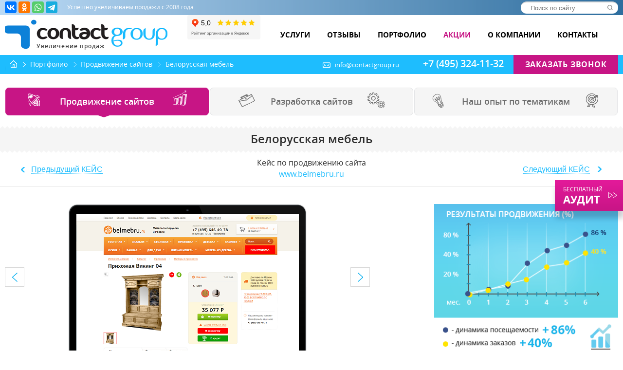

--- FILE ---
content_type: text/html; charset=UTF-8
request_url: https://contactgroup.ru/portfolio/prodvizhenie-saita/belorusskaya-mebel/
body_size: 13100
content:
<!DOCTYPE html>
<html lang="ru"> 
<head> 
	<meta http-equiv="X-UA-Compatible" content="IE=edge">
	<meta name="viewport" content="width=device-width">
	<meta name="theme-color" content="#155382"/>
	<meta http-equiv="Content-Type" content="text/html; charset=UTF-8">
	<link rel="preconnect" href="https://bitrix.info">
	<link rel="preconnect" href="https://mod.gudok.tel">
<script type="text/javascript">window._ab_id_=130580</script>
<script src="https://cdn.botfaqtor.ru/one.js"></script>
<script src="/cctrupru.js"></script>

<script type="text/javascript">
var _tmr = window._tmr || (window._tmr = []);
_tmr.push({id: "3640035", type: "pageView", start: (new Date()).getTime()});
(function (d, w, id) {
  if (d.getElementById(id)) return;
  var ts = d.createElement("script"); ts.type = "text/javascript"; ts.async = true; ts.id = id;
  ts.src = "https://top-fwz1.mail.ru/js/code.js";
  var f = function () {var s = d.getElementsByTagName("script")[0]; s.parentNode.insertBefore(ts, s);};
  if (w.opera == "[object Opera]") { d.addEventListener("DOMContentLoaded", f, false); } else { f(); }
})(document, window, "tmr-code");
</script>



	
	<meta name="description" content="Пример работ по продвижению сайта компании Belmeb.ru в интернете. Кейсы по поисковому продвижению сайтов от Contactgroup. Посмотреть кейсы и заказать продвижение по телефону: +7 (495) 642-86-85">
<script type="text/javascript">if(!window.BX)window.BX={};if(!window.BX.message)window.BX.message=function(mess){if(typeof mess==='object'){for(let i in mess) {BX.message[i]=mess[i];} return true;}};</script>
<script type="text/javascript">(window.BX||top.BX).message({'JS_CORE_LOADING':'Загрузка...','JS_CORE_NO_DATA':'- Нет данных -','JS_CORE_WINDOW_CLOSE':'Закрыть','JS_CORE_WINDOW_EXPAND':'Развернуть','JS_CORE_WINDOW_NARROW':'Свернуть в окно','JS_CORE_WINDOW_SAVE':'Сохранить','JS_CORE_WINDOW_CANCEL':'Отменить','JS_CORE_WINDOW_CONTINUE':'Продолжить','JS_CORE_H':'ч','JS_CORE_M':'м','JS_CORE_S':'с','JSADM_AI_HIDE_EXTRA':'Скрыть лишние','JSADM_AI_ALL_NOTIF':'Показать все','JSADM_AUTH_REQ':'Требуется авторизация!','JS_CORE_WINDOW_AUTH':'Войти','JS_CORE_IMAGE_FULL':'Полный размер'});</script>

<script type="text/javascript" src="/bitrix/js/main/core/core.min.js?1595922958249634"></script>

<script>BX.setJSList(['/bitrix/js/main/core/core_ajax.js','/bitrix/js/main/core/core_promise.js','/bitrix/js/main/polyfill/promise/js/promise.js','/bitrix/js/main/loadext/loadext.js','/bitrix/js/main/loadext/extension.js','/bitrix/js/main/polyfill/promise/js/promise.js','/bitrix/js/main/polyfill/find/js/find.js','/bitrix/js/main/polyfill/includes/js/includes.js','/bitrix/js/main/polyfill/matches/js/matches.js','/bitrix/js/ui/polyfill/closest/js/closest.js','/bitrix/js/main/polyfill/fill/main.polyfill.fill.js','/bitrix/js/main/polyfill/find/js/find.js','/bitrix/js/main/polyfill/matches/js/matches.js','/bitrix/js/main/polyfill/core/dist/polyfill.bundle.js','/bitrix/js/main/core/core.js','/bitrix/js/main/polyfill/intersectionobserver/js/intersectionobserver.js','/bitrix/js/main/lazyload/dist/lazyload.bundle.js','/bitrix/js/main/polyfill/core/dist/polyfill.bundle.js','/bitrix/js/main/parambag/dist/parambag.bundle.js']);
BX.setCSSList(['/bitrix/js/main/core/css/core.css','/bitrix/js/main/lazyload/dist/lazyload.bundle.css','/bitrix/js/main/parambag/dist/parambag.bundle.css']);</script>
<script type="text/javascript">(window.BX||top.BX).message({'LANGUAGE_ID':'ru','FORMAT_DATE':'DD.MM.YYYY','FORMAT_DATETIME':'DD.MM.YYYY HH:MI:SS','COOKIE_PREFIX':'BITRIX_SM','SERVER_TZ_OFFSET':'10800','SITE_ID':'s1','SITE_DIR':'/'});</script>


<script type="text/javascript" src="/bitrix/js/main/polyfill/customevent/main.polyfill.customevent.min.js?1553763047556"></script>
<script type="text/javascript" src="/bitrix/js/ui/dexie/dist/dexie.bitrix.bundle.min.js?159592303160291"></script>
<script type="text/javascript" src="/bitrix/js/main/core/core_ls.min.js?14435105717365"></script>
<script type="text/javascript" src="/bitrix/js/main/core/core_fx.js?149277159016888"></script>
<script type="text/javascript" src="/bitrix/js/main/core/core_frame_cache.min.js?157709065510422"></script>


<script type="text/javascript" src="/bitrix/templates/common/scripts/libs/jquery-2.1.1.min.js?163913895284245"></script>
<script type="text/javascript" src="/bitrix/templates/common/scripts/libs/owl.carousel.min.js?163913895240401"></script>
<script type="text/javascript" src="/bitrix/templates/common/scripts/libs/jquery.placeholder.js?16391389525297"></script>
<script type="text/javascript" src="/bitrix/templates/common/scripts/fancybox/source/jquery.fancybox.pack.js?163913895223187"></script>
<script type="text/javascript" src="/bitrix/templates/common/scripts/libs/jquery.cookie.js?16391389523066"></script>
<script type="text/javascript" src="/bitrix/templates/common/scripts/main.js?174949934033173"></script>
<script type="text/javascript" src="/bitrix/templates/common/scripts/libs/jquery.activity.min.js?16391389521572"></script>
<script type="text/javascript" src="/bitrix/templates/common/scripts/libs/inputmask.js?1639138952104617"></script>
<script type="text/javascript" src="/bitrix/templates/common/scripts/libs/jquery.inputmask.js?16391389522886"></script>
<script type="text/javascript" src="/bitrix/templates/common/scripts/libs/inputmask.extensions.js?16391389523140"></script>
<script type="text/javascript" src="/bitrix/templates/common/scripts/slick/slick.min.js?163913895242863"></script>
<script type="text/javascript">var _ba = _ba || []; _ba.push(["aid", "14bea41aadf21f59458b0a40566b4c23"]); _ba.push(["host", "contactgroup.ru"]); (function() {var ba = document.createElement("script"); ba.type = "text/javascript"; ba.async = true;ba.src = (document.location.protocol == "https:" ? "https://" : "http://") + "bitrix.info/ba.js";var s = document.getElementsByTagName("script")[0];s.parentNode.insertBefore(ba, s);})();</script>


<link href="/bitrix/js/main/core/css/core.min.css?14435105712854" type="text/css" rel="stylesheet" />

<script type="text/javascript" data-skip-moving="true">(function(w, d) {var v = w.frameCacheVars = {'CACHE_MODE':'HTMLCACHE','storageBlocks':[],'dynamicBlocks':[],'AUTO_UPDATE':true,'AUTO_UPDATE_TTL':'0'};var inv = false;if (v.AUTO_UPDATE === false){if (v.AUTO_UPDATE_TTL && v.AUTO_UPDATE_TTL > 0){var lm = Date.parse(d.lastModified);if (!isNaN(lm)){var td = new Date().getTime();if ((lm + v.AUTO_UPDATE_TTL * 1000) >= td){w.frameRequestStart = false;w.preventAutoUpdate = true;return;}inv = true;}}else{w.frameRequestStart = false;w.preventAutoUpdate = true;return;}}var r = w.XMLHttpRequest ? new XMLHttpRequest() : (w.ActiveXObject ? new w.ActiveXObject("Microsoft.XMLHTTP") : null);if (!r) { return; }w.frameRequestStart = true;var m = v.CACHE_MODE; var l = w.location; var x = new Date().getTime();var q = "?bxrand=" + x + (l.search.length > 0 ? "&" + l.search.substring(1) : "");var u = l.protocol + "//" + l.host + l.pathname + q;r.open("GET", u, true);r.setRequestHeader("BX-ACTION-TYPE", "get_dynamic");r.setRequestHeader("BX-CACHE-MODE", m);r.setRequestHeader("BX-CACHE-BLOCKS", v.dynamicBlocks ? JSON.stringify(v.dynamicBlocks) : "");if (inv){r.setRequestHeader("BX-INVALIDATE-CACHE", "Y");}try { r.setRequestHeader("BX-REF", d.referrer || "");} catch(e) {}if (m === "APPCACHE"){r.setRequestHeader("BX-APPCACHE-PARAMS", JSON.stringify(v.PARAMS));r.setRequestHeader("BX-APPCACHE-URL", v.PAGE_URL ? v.PAGE_URL : "");}r.onreadystatechange = function() {if (r.readyState != 4) { return; }var a = r.getResponseHeader("BX-RAND");var b = w.BX && w.BX.frameCache ? w.BX.frameCache : false;if (a != x || !((r.status >= 200 && r.status < 300) || r.status === 304 || r.status === 1223 || r.status === 0)){var f = {error:true, reason:a!=x?"bad_rand":"bad_status", url:u, xhr:r, status:r.status};if (w.BX && w.BX.ready){BX.ready(function() {setTimeout(function(){BX.onCustomEvent("onFrameDataRequestFail", [f]);}, 0);});}else{w.frameRequestFail = f;}return;}if (b){b.onFrameDataReceived(r.responseText);if (!w.frameUpdateInvoked){b.update(false);}w.frameUpdateInvoked = true;}else{w.frameDataString = r.responseText;}};r.send();})(window, document);</script>


<link href="/bitrix/templates/common/styles/case.css?163913895214118" type="text/css"  rel="stylesheet" >
<link href="/bitrix/templates/common/styles/common.css?174954675749684" type="text/css"  data-template-style="true"  rel="stylesheet" >
<link href="/bitrix/templates/common/styles/style.css?1688915009314029" type="text/css"  data-template-style="true"  rel="stylesheet" >
<link href="/bitrix/templates/common/styles/owl.carousel.min.css?16391389523713" type="text/css"  data-template-style="true"  rel="stylesheet" >
<link href="/bitrix/templates/common/scripts/fancybox/source/jquery.fancybox.min.css?16391389523924" type="text/css"  data-template-style="true"  rel="stylesheet" >
<link href="/bitrix/templates/common/scripts/slick/slick-theme.css?16391389523161" type="text/css"  data-template-style="true"  rel="stylesheet" >
<link href="/bitrix/templates/common/scripts/slick/slick.css?16391389521776" type="text/css"  data-template-style="true"  rel="stylesheet" >
	<!--[if lt IE 9]>
    <script src="/bitrix/templates/common/scripts/libs/html5shiv.min.js" data-skip-moving="true"></script>
	<![endif]--> 
	<link rel="shortcut icon" href="/favicon.ico">
	<link rel="canonical" href="https://contactgroup.ru/portfolio/prodvizhenie-saita/belorusskaya-mebel/">
	<title>Кейс по продвижению сайта Belmeb.ru в Топ-10 Яндекса</title>
	<script type="text/javascript">(function(window,document,n,project_ids){window.GudokData=n;if(typeof project_ids !== "object"){project_ids = [project_ids]};window[n] = {};window[n]["projects"]=project_ids;config_load(project_ids.join(','));function config_load(cId){var a=document.getElementsByTagName("script")[0],s=document.createElement("script"),i=function(){a.parentNode.insertBefore(s,a)},cMrs='';s.type="text/javascript";s.async=true;if(document.location.search&&document.location.search.indexOf('?gudok_check=')===0)cMrs+=document.location.search.replace('?','&');s.src="//mod.gudok.tel/script.js?sid="+cId+cMrs;if(window.opera == "[object Opera]"){document.addEventListener("DOMContentLoaded", i, false)}else{i()}}})(window, document, "gd", "ccjlt2wkms");</script>
</head>
<body class="inner">


<div class="top-block-stick" >
<div class="center-wrapper clr">
<script type="text/javascript" src="//yastatic.net/es5-shims/0.0.2/es5-shims.min.js" charset="utf-8"></script>
<script type="text/javascript" src="//yastatic.net/share2/share.js" charset="utf-8"></script>
<div class="ya-share2 top-share2" data-services="vkontakte,odnoklassniki,gplus"></div>
<div class="social_network_block">
	<a href="whatsapp://send?phone=+79509101532" class="whatsapp" target="_blank"></a>
	<a href="tg://resolve?domain=contactgrouptop" class="telegram" target="_blank"></a>
</div>
<div class="top-t-descr">Успешно увеличиваем продажи с 2008 года</div>
<div class="search-form" style="float:right;">
<div class="search-form search-form-top">
<form action="/search/">
	<table border="0" cellspacing="0" cellpadding="2" align="center">
		<tr>
			<td align="center"><input type="text" name="q" value="" placeholder="Поиск по сайту" size="15" maxlength="50" /></td>
		</tr>
		<tr>
			<td align="right"><input name="s" type="submit" class="search-form-submit" value="" /></td>
		</tr>
	</table>
</form>
</div></div>
</div>
</div>
	
	<header class="header header-fix">
		<div class="center-wrapper clr">
			<div class="header-top">
				<a href="/" class="header__logo">Увеличение продаж</a>
			</div>
			<iframe class="ya-rating" src="https://yandex.ru/sprav/widget/rating-badge/1374117268" width="150" height="50" frameborder="0"></iframe>
			<div class="header-contacts">
				<a href="mailto:info@contactgroup.ru" class="header-contacts__mail"  onclick="yaCounter23170399.reachGoal('email'); ga('send', 'event', 'event', 'email'); return true;">info@contactgroup.ru</a>
				<a href="tel:+74953241132" class="header-contacts__phone" onclick="yaCounter23170399.reachGoal('phone'); ga('send', 'event', 'event', 'phone'); return true;">+7 (495) 324-11-32</a>
			</div>
<ul class="header-menu" itemscope itemtype="http://www.schema.org/SiteNavigationElement">
					<li itemprop="name"><a itemprop="url" href="/uslugi/">Услуги</a>
						<ul class="header-sub-menu">
									<li itemprop="name"><a itemprop="url" href="/poiskovoe/">Поисковое продвижение сайта</a>
						<ul class="header-sub-menu2">
										<li itemprop="name"><a itemprop="url" href="/poiskovoe/prodvizhenie-sayta-po-lidam/">Продвижение сайта по лидам</a></li>
								<li itemprop="name"><a itemprop="url" href="/poiskovoe/prodvizhenie_sayta_v_top_10/">Продвижение сайта в ТОП-10</a></li>
								<li itemprop="name"><a itemprop="url" href="/poiskovoe/prodvizhenie-sayta-po-trafiku/">Продвижение сайта по трафику</a></li>
								<li itemprop="name"><a itemprop="url" href="/poiskovoe/prodvizhenie_sajta_v_regionah/">Продвижение сайта в регионах</a></li>
								<li itemprop="name"><a itemprop="url" href="/poiskovoe/kompleksnoe-prodvizhenie-sayta/">Комплексное продвижение сайта</a></li>
					</ul></li>						<li itemprop="name"><a itemprop="url" href="/sozdanie_sajtov/">Создание сайта</a></li>
								<li itemprop="name"><a itemprop="url" href="/upravlenie_reputatsiey/">Управление репутацией</a></li>
								<li itemprop="name"><a itemprop="url" href="/audit_sayta/">Аудит сайта</a></li>
								<li itemprop="name"><a itemprop="url" href="/kontekstnaya_reklama/">Контекстная реклама</a></li>
								<li itemprop="name"><a itemprop="url" href="/podderzhka_sajta/">Поддержка сайта</a></li>
					</ul></li>						<li itemprop="name"><a itemprop="url" href="/otzyvy/">Отзывы</a></li>
							<li itemprop="name"><a itemprop="url">Портфолио</a>
						<ul class="header-sub-menu">
										<li itemprop="name"><a itemprop="url" href="/portfolio/prodvizhenie-saita/" class="active">Продвижение сайтов</a></li>
								<li itemprop="name"><a itemprop="url" href="/portfolio/sozdanie-saita/">Разработка сайтов</a></li>
							<li itemprop="name"><a itemprop="url" href="/poiskovoe/prodvizhenie_po_tematikam/">Опыт по тематикам</a>
						<ul class="header-sub-menu2">
										<li itemprop="name"><a itemprop="url" href="/poiskovoe/prodvizhenie_po_tematikam/sozdanie-i-prodvizhenie-sayta-ofisnoy-mebeli/">Офисная мебель</a></li>
								<li itemprop="name"><a itemprop="url" href="/poiskovoe/prodvizhenie_po_tematikam/sozdanie-i-prodvizhenie-sayta-gostinitsy/">Гостиницы</a></li>
								<li itemprop="name"><a itemprop="url" href="/poiskovoe/prodvizhenie_po_tematikam/sozdanie-i-prodvizhenie-sayta-napolnykh-pokrytiy/">Напольные покрытия</a></li>
								<li itemprop="name"><a itemprop="url" href="/poiskovoe/prodvizhenie_po_tematikam/prodvizheniya-sajtov-medoborudovaniya/">Медоборудование</a></li>
								<li itemprop="name"><a itemprop="url" href="/poiskovoe/prodvizhenie_po_tematikam/sozdanie-i-prodvizhenie-sajta-po-krovelnym-rabotam/">Строительство</a></li>
								<li itemprop="name"><a itemprop="url" href="/poiskovoe/prodvizhenie_po_tematikam/sozdanie-i-prodvizhenie-sajta-produktov-pitaniya/">Продукты питания</a></li>
								<li itemprop="name"><a itemprop="url" href="/poiskovoe/prodvizhenie_po_tematikam/sozdanie-i-prodvizhenie-sajta-aviaperevozok/">Грузовые авиаперевозки</a></li>
								<li itemprop="name"><a itemprop="url" href="/poiskovoe/prodvizhenie_po_tematikam/optimizaciya-sajta-belorusskoj-mebeli-dlya-doma/">Мебель</a></li>
								<li itemprop="name"><a itemprop="url" href="/poiskovoe/prodvizhenie_po_tematikam/prodvizhenie-sajtov-medicinskih-klinik/">Медицинская клиника</a></li>
								<li itemprop="name"><a itemprop="url" href="/poiskovoe/prodvizhenie_po_tematikam/prodvizhenie-internet-magazina-kondicionerov/">Кондиционеры</a></li>
								<li itemprop="name"><a itemprop="url" href="/poiskovoe/prodvizhenie_po_tematikam/prodvizhenie-internet-magazina-odezhdy/">Одежда</a></li>
								<li itemprop="name"><a itemprop="url" href="/poiskovoe/prodvizhenie_po_tematikam/prodvizhenie-sajta-natyazhnyh-potolkov/">Натяжные потолки</a></li>
								<li itemprop="name"><a itemprop="url" href="/poiskovoe/prodvizhenie_po_tematikam/prodvizhenie-sajta-plastikovyh-okon/">Пластиковые окна</a></li>
								<li itemprop="name"><a itemprop="url" href="/poiskovoe/prodvizhenie_po_tematikam/optimizaciya-i-prodvizhenie-sajta-po-remontu-kvartir/">Ремонт квартир</a></li>
								<li itemprop="name"><a itemprop="url" href="/poiskovoe/prodvizhenie_po_tematikam/prodvizhenie-sajta-avtoservisa/">Автосервис</a></li>
								<li itemprop="name"><a itemprop="url" href="/poiskovoe/prodvizhenie_po_tematikam/prodvizhenie-sajta-svadebnogo-agentstva/">Свадебное агентство</a></li>
								<li itemprop="name"><a itemprop="url" href="/poiskovoe/prodvizhenie_po_tematikam/prodvizhenie-sajta-turisticheskogo-agentstva/">Туристическое агентство</a></li>
								<li itemprop="name"><a itemprop="url" href="/poiskovoe/prodvizhenie_po_tematikam/prodvizhenie-internet-magazina-igrushek/">Игрушки</a></li>
								<li itemprop="name"><a itemprop="url" href="/poiskovoe/prodvizhenie_po_tematikam/prodvizhenie-internet-magazina-selkhoztekhniki/">Сельхозтехника</a></li>
								<li itemprop="name"><a itemprop="url" href="/poiskovoe/prodvizhenie_po_tematikam/prodvizhenie-internet-magazina-tekstilya/">Текстиль</a></li>
								<li itemprop="name"><a itemprop="url" href="/poiskovoe/prodvizhenie_po_tematikam/prodvizhenie-internet-magazina-dverey/">Двери</a></li>
								<li itemprop="name"><a itemprop="url" href="/poiskovoe/prodvizhenie_po_tematikam/prodvizhenie-internet-magazina-detskikh-kolyasok/">Детские коляски</a></li>
					</ul></li></ul></li>						<li itemprop="name"><a itemprop="url" href="/akcii/">Акции</a></li>
								<li itemprop="name"><a itemprop="url" href="/o_kompanii/">О компании</a></li>
								<li itemprop="name"><a itemprop="url" href="/kontakty/">Контакты</a></li>
		</ul>
			<div class="header-menu__btn"></div>
					</div>
       	</header>

	<div class="top">
		<div class="center-wrapper clr">

	<div class="breadcrumbs" itemscope itemtype="http://schema.org/BreadcrumbList">
			<span itemprop="itemListElement" itemscope itemtype="http://schema.org/ListItem">
				<a href="/" title="Главная" itemprop="item">
					<span itemprop="name">Главная</span>
				</a>
				<meta itemprop="position" content="1" />
			</span>
			<span itemprop="itemListElement" itemscope itemtype="http://schema.org/ListItem">
				<a href="/portfolio/" title="Портфолио" itemprop="item">
					<span itemprop="name">Портфолио</span>
				</a>
				<meta itemprop="position" content="2" />
			</span>
			<span itemprop="itemListElement" itemscope itemtype="http://schema.org/ListItem">
				<a href="/portfolio/prodvizhenie-saita/" title="Продвижение сайтов" itemprop="item">
					<span itemprop="name">Продвижение сайтов</span>
				</a>
				<meta itemprop="position" content="3" />
			</span>
			<span itemprop="itemListElement" itemscope itemtype="http://schema.org/ListItem">
				<a title="Белорусская мебель" itemprop="item" class="active">
					<span itemprop="name">Белорусская мебель</span>
				</a>
				<meta itemprop="position" content="4" />
			</span></div>			<div class="top-contacts">
				<a href="mailto:info@contactgroup.ru" class="top-contacts__mail reach_email" onclick="yaCounter23170399.reachGoal('email'); ga('send', 'event', 'event', 'email'); return true;">info@contactgroup.ru</a>
				<a href="tel:+74953241132" class="reach_phone top-contacts__phone" onclick="yaCounter23170399.reachGoal('phone'); ga('send', 'event', 'event', 'phone'); return true;">+7 (495) 324-11-32</a>
				<a href="#" class="top-contacts__btn common__btn order__btn">Заказать звонок</a>
			</div>
		</div>
	</div><!-- end top -->
	<div class="main white-bg ">        <div class="portfolio-page__top portfolio-three  portfolio-three-thematick">
      
     		 <div class="center-wrapper"> 					 
      <div class="portfolio-page__nav"><a href="/portfolio/prodvizhenie-saita/" class="portfolio-buttons-three portfolio-button-prodvizhenie seo-button portfolio-page__button js-portfolio__button  portfolio-page__button--state_active" ><span>Продвижение сайтов</span></a><a href="/portfolio/sozdanie-saita/" class="portfolio-buttons-three portfolio-button-sozdanie dev-button portfolio-page__button js-portfolio__button" ><span>Разработка сайтов</span></a><a href="/poiskovoe/prodvizhenie_po_tematikam/" class="portfolio-buttons-three portfolio-button-opyt" ><span>Наш опыт по тематикам</span></a>  </div> </div>
     		</div>
     			<div class="case">
					<div class="main-title-portfolio main-title-portfolio-new" >
	<div class="center-wrapper title-wrap">
 
	<div class="title-wrap">
			 <h1 class="portfolio-title-h1 portfolio-title-h1-case">Белорусская мебель</h1>
	 		</div>
		 
	</div>
</div>
				
								<div class="opyt-po-tematikam center-wrapper">
					<div class="case__header">
						<div class="case__header-col"><a href="/portfolio/prodvizhenie-saita/arenda-i-prodazha-sipap-i-bipap-apparatov/" class="case-nav-button case-nav-button--type_left"><span>Предыдущий КЕЙС</span></a>
						</div>
						<div class="case__header-col case__header">
							<div class="case-header">
								 
								<p class="case-header__title">
									<span class="case-header__lable">Кейс по продвижению сайта</span>
									<span class="namecase nameurl ">www.belmebru.ru</span>
								</p>
								<span class="case-header__site"><a> </a>
								</span>
							</div>
						</div>
						<div class="case__header-col"><a href="/portfolio/prodvizhenie-saita/tekhniki/" class="case-nav-button case-nav-button--type_right"><span>Следующий КЕЙС</span></a>
						</div>
					</div>
				</div>
								
				
				<div class="case__section case__section--type_white">
					<div class="center-wrapper">
						<div class="case__intro">
							<div class="case__intro-left">
								<div class="case-intro-slider">
									<div class="case-intro-slider__nout">
										<div class="case-intro-slider__slider js-case-intro-slider">
																					<div class="case-intro-slider__slide">
																							  
												<img src="/upload/iblock/48d/48d750a4a3100668789251b2fac67215.png" alt="" class="case-intro-slider__image">
											</div>
																					<div class="case-intro-slider__slide">
																							  
												<img src="/upload/iblock/99a/99a0c4cf4097f84e896eaef892f10e48.png" alt="" class="case-intro-slider__image">
											</div>
																					<div class="case-intro-slider__slide">
																							  
												<img src="/upload/iblock/bcd/bcd0f1a94802c2f940cd35539915ba5d.png" alt="" class="case-intro-slider__image">
											</div>
																					<div class="case-intro-slider__slide">
																							  
												<img src="/upload/iblock/232/23260469cd11750a63a1dfdcd32fb55d.png" alt="" class="case-intro-slider__image">
											</div>
																				</div>
									</div><span class="case-intro-slider__arrow case-intro-slider__arrow--type_prev js-case-intro-slider__prev">предыдущий слайд</span><span class="case-intro-slider__arrow case-intro-slider__arrow--type_next js-case-intro-slider__next">следующий слайд</span>
								</div>
								<div class="i-list">
									<div class="i-list__item i-list__item--type_description">
										<h2 class="i-list__title">Описание проекта:</h2>
										<p>Интернет-магазин Belmeb.ru. Продолжительность работы – 8 месяцев. Сфера деятельности: продажа белорусской и российской мебели с доставкой и сборкой. C момента начала работ в 5 раз выросло количество запросов в ТОП-3, почти в 3 раза выросла видимость сайта в целом, значительно увеличилась посещаемость.</p>
																				<h2 class="i-list__title">Предоставляемые услуги:</h2>
										<a href="/" >Продвижение сайта</a>, <a href="/audit_sayta/" >аудит сайта</a>, <a href="/sozdanie_sajtov/" >редизайн сайта</a>.																			</div>
								</div>
							</div>
							<div class="case__intro-right">
								<div class="portfolio-item-graph">
									<div class="portfolio-item-graph__image">
										<img src="/upload/iblock/245/245e1c9f9c54edd18c2f7a04069dc077.png" width="380" height="314" alt="Позиции Белорусская мебель">
									</div>
									<div class="portfolio-item-graph-stats">
																				<div class="portfolio-item-graph__title result-item-yandex__title">Позиции в<span> Я <i></i></span><b> Москва</b> от 13.04.2025</div>
										
                                        <ul class="portfolio-item-graph-list"><li><i>белорусская мебель</i> <span>5</span></li> <li><i>белорусская мебель в москве</i> <span>5</span></li> <li><i>белорусская мебель каталог</i> <span>5</span></li> <li><i>интернет магазин белорусской мебели</i> <span>2</span></li> <li><i>магазин белорусской мебели</i> <span>5</span></li> <li><i>белорусская мебель недорого</i> <span>5</span></li> </ul>						 
									 
									</div>
								</div>
							</div>
						</div>
					</div>
				</div>
				<div class="case__section case__section--type_gray">
					<div class="center-wrapper">
						<div class="case__info">
							<div class="case__info-desc">
								<div class="dual-panel">
									<div class="dual-panel__col">
										<div class="i-list">
																					<div class="i-list__item i-list__item--type_task">
												<h2 class="i-list__title">Цель и задача проекта:</h2>
											<p>Продвижение в ТОП-10 региона Москва по приоритетным ключевым запросам тематики заказчика и удержание сайта в десятке. Снижение количества отказов посетителей на сайте и увеличение времени их нахождения на сайте. </p>
											</div>
																																	<div class="i-list__item i-list__item--type_problems">
												<h2 class="i-list__title">Основные проблемы на старте:</h2>
												  <p>Некачественное наполнение каталога, неуникальные метатеги, орфографические и логические ошибки в контенте, медленная работа сайта.</p>
											</div>
																					</div>
									</div>
									<div class="dual-panel__col">
									
										<div class="i-list">	
																					<div class="i-list__item i-list__item--type_region">
												<h2 class="i-list__title">Регион:</h2>
												<p>Москва </p>
											</div>
																																	<div class="i-list__item i-list__item--type_time-promotion">
												<h2 class="i-list__title">Продвигаем:</h2>
												<p>c 3 августа 2016 г.</p>
											</div>
																					</div>
																				<div class="i-list__item i-list__item--type_number-requests">
											<h2 class="i-list__title">Всего на продвижении:</h2>
											<p>более 80 запросов</p>
										</div>
																																									<div class="i-list__item i-list__item--type_command">
											<h2 class="i-list__title">Команда специалистов на проект:</h2>
											<p>6 человек</p>
										</div>
																			</div>
								</div>
							</div>
																			<div class="case__info-review">
														<div class="case-review">
												<p>
												<a href="/upload/iblock/e00/e00510c79506c6e1d373e2462aab6566.png" class="fancybox">
													<img src="/upload/resize_cache/iblock/e00/145_204_1/e00510c79506c6e1d373e2462aab6566.png" alt="" class="case-review__image case-review__image--align_left">
												</a> 
																									С Contactgroup мы начали работать год назад, сотрудничаем продуктивно. Все задачи выполняются качественно и в срок. Результаты продвижения видны, что заслуживает уважения к людям, работающим в компании.

Выражаем благодарность всему коллективу Contactgroup, желаем успехов, надеемся на длительное сотрудничество по проектам. Рады найти в лице этой компании достойного делового партнера.												</p>
									
								
													<div class="case-review__author">Генеральный директор «Белорусская мебель – ИП Хренова»															<div class="case-review__author-name">Хренова Е.И.</div>
													</div>
															
													</div>
												</div>
												</div>
					</div>
				</div>
				<div class="case__section case__section--type_blue">
					<div class="center-wrapper">
						<div class="case__stats">
							<div class="case__stats-inner">
								  <table class="stats-table"> 									 
  <tbody> 
    <tr> 										<th class="stats-table__title"> 											 
        <div class="stats-table__cell">Основные цифры</div>
       										</th> 										<th class="stats-table__title stats-table__title--style_secondary"> 											 
        <div class="stats-table__cell">Было</div>
       										</th> 										<th class="stats-table__title stats-table__title--style_secondary stats-table__title--style_blue"> 											 
        <div class="stats-table__cell">Стало</div>
       										</th> 										<th class="stats-table__title stats-table__title--style_secondary stats-table__title--style_green"> 											 
        <div class="stats-table__cell">Динамика (%)</div>
       										</th> 									</tr>
   									 
    <tr> 										<td class="stats-table__label" style="border-image: initial;"> 											 
        <div class="stats-table__cell">Запросов в <span class="stats-table__highlight">ТОП-3:</span> 											</div>
       										</td> 										<td class="stats-table__value" style="border-image: initial;"> 											 
        <div class="stats-table__cell">5</div>
       										</td> 										<td class="stats-table__value stats-table__value--color_blue" style="border-image: initial;"> 											 
        <div class="stats-table__cell">26</div>
       										</td> 										<td class="stats-table__value stats-table__value--color_green" style="border-image: initial;"> 											 
        <div class="stats-table__cell">+ 420 %</div>
       										</td> 									</tr>
   									 
    <tr> 										<td class="stats-table__label" style="border-image: initial;"> 											 
        <div class="stats-table__cell">Запросов в <span class="stats-table__highlight">ТОП-10:</span> 											</div>
       										</td> 										<td class="stats-table__value" style="border-image: initial;"> 											 
        <div class="stats-table__cell">11</div>
       										</td> 										<td class="stats-table__value stats-table__value--color_blue" style="border-image: initial;"> 											 
        <div class="stats-table__cell">45</div>
       										</td> 										<td class="stats-table__value stats-table__value--color_green" style="border-image: initial;"> 											 
        <div class="stats-table__cell">+ 309 %</div>
       										</td> 									</tr>
   									 
    <tr> 										<td class="stats-table__label" style="border-image: initial;"> 											 
        <div class="stats-table__cell">Запросов в <span class="stats-table__highlight">ТОП-30:</span> 											</div>
       										</td> 										<td class="stats-table__value" style="border-image: initial;"> 											 
        <div class="stats-table__cell">5</div>
       										</td> 										<td class="stats-table__value stats-table__value--color_blue" style="border-image: initial;"> 											 
        <div class="stats-table__cell">14</div>
       										</td> 										<td class="stats-table__value stats-table__value--color_green" style="border-image: initial;"> 											 
        <div class="stats-table__cell">+ 180 %</div>
       										</td> 									</tr>
   									 
    <tr> 										<td class="stats-table__label" style="border-image: initial;"> 											 
        <div class="stats-table__cell">Посещаемость в месяц:</div>
       										</td> 										<td class="stats-table__value" style="border-image: initial;"> 											 
        <div class="stats-table__cell">6340</div>
       										</td> 										<td class="stats-table__value stats-table__value--color_blue" style="border-image: initial;"> 											 
        <div class="stats-table__cell">11775</div>
       										</td> 										<td class="stats-table__value stats-table__value--color_green" style="border-image: initial;"> 											 
        <div class="stats-table__cell">+ 86 %</div>
       										</td> 									</tr>
   									 
    <tr> 										<td class="stats-table__label" style="border-image: initial;"> 											 
        <div class="stats-table__cell">Средняя длительность посещения:</div>
       										</td> 										<td class="stats-table__value" style="border-image: initial;"> 											 
        <div class="stats-table__cell">2:41</div>
       										</td> 										<td class="stats-table__value stats-table__value--color_blue" style="border-image: initial;"> 											 
        <div class="stats-table__cell">5:33</div>
       										</td> 										<td class="stats-table__value stats-table__value--color_green" style="border-image: initial;"> 											 
        <div class="stats-table__cell">+ 107 %</div>
       										</td> 									</tr>
   									 
    <tr> 										<td class="stats-table__label" style="border-image: initial;"> 											 
        <div class="stats-table__cell">Страниц за посещение просмотрено:</div>
       										</td> 										<td class="stats-table__value" style="border-image: initial;"> 											 
        <div class="stats-table__cell">3,42</div>
       										</td> 										<td class="stats-table__value stats-table__value--color_blue" style="border-image: initial;"> 											 
        <div class="stats-table__cell">6,22</div>
       										</td> 										<td class="stats-table__value stats-table__value--color_green" style="border-image: initial;"> 											 
        <div class="stats-table__cell">+ 82 %</div>
       										</td> 									</tr>
   								</tbody>
 </table>
  
							</div>
							<div class="detail-dinamy">* Показана динамика по проекту за всё время работы относительно показателей от 03.08.2016 г.</div> 						</div>
					</div>
				</div>
								<div class="case__section case__section--type_gray">
					<div class="main-title">
						<div class="title-wrap">
							<h2 class="common__title2">Что мы делали</h2>
						</div>
					</div>
					<div class="case__section-line">
						<div class="center-wrapper">Полный список правок и доработок по этому проекту состоял из <span class="case__highlight">70						 пунктов</span>, среди них:</div>
					</div>
					<div class="center-wrapper">
						<div class="case__stage">
							<div class="work-stage">
								
																	<div class="work-stage__item">
								
								<div class="work-stage__label">Внутренняя оптимизация</div>
										<div class="work-stage__text">
										<ul>
<li>Частичный редизайн главной страницы</li>
<li>Правка текстового контента на страницах (орфография и логические ошибки)</li>
<li>Корректировка текстов в каталоге товаров (добавление ключевых слов, изменение описаний)</li>
<li>Анализ и правка метатегов Title и Description</li>
<li>Написание и добавление новых текстов с ключевыми словами на продвигаемые страницы</li>
<li>Регулярное написание статей на мебельную тематику</li>

</ul>																		
								
										</div>	
									</div>
																			<div class="work-stage__item">
								
								<div class="work-stage__label">Внешняя оптимизация</div>
										<div class="work-stage__text">
										<ul>
<li>Анализ ссылочного профиля конкурентов</li>
<li>Добавление организации в Яндекс.Справочник </li>
<li>Добавление карточки компании с обратной ссылкой в тематические каталоги компаний</li>
<li>Размещение статей на площадках близкой тематики с естественной ссылкой</li>
<li>Размещение ответов на тематических форумах в качестве с указанием адреса сайта</li>
 
</ul>																		
								
										</div>	
									</div>
																			<div class="work-stage__item">
								
								<div class="work-stage__label">Улучшение юзабилити</div>
										<div class="work-stage__text">
										<ul>
<li>Модернизация карточек товаров для предоставления полной информации о товарах</li>
<li>Расширение и модернизация каталога – добавление новых товаров, разбивка по категориям</li>
<li>Добавление в фильтр товаров новых параметров поиска</li>
<li>Модернизация блока «Популярные товары» на главной странице</li>
<li>Добавление новых товаров в блок «Популярные категории» </li>
 
</ul>																		
								
										</div>	
									</div>
																			<div class="work-stage__item">
								
								<div class="work-stage__label">Коммерческие факторы</div>
										<div class="work-stage__text">
										<ul>
<li>Добавление блока о преимуществах сотрудничества с компанией</li>
<li>Размещение ответов на тематических форумах в качестве с указанием адреса сайта</li>
<li>Написание и размещение пресс-релизов с обзором сайта и указанием URL адреса</li>
<li>Размещение отзывов на сторонних тематических площадках</li>
<li>Размещение постов и ответов на тематических форумах, блогах</li>
 
</ul>																		
								
										</div>	
									</div>
																	
							
							</div>
						</div>
					</div>
				</div>	
												<div class="case__section">
					<div class="main-title">
						<div class="title-wrap">
							<h2 class="common__title2">Примеры доработок сайта</h2>
						</div>
					</div>
					<div class="case__section-line">
						<div class="center-wrapper">В рамках продвижения были <span class="case__highlight">БЕСПЛАТНО</span> реализованы следующие коммерческие элементы на сайте:</div>
					</div>
					<div class="center-wrapper">
						<div class="case__improvements improvements">
					
  
							<div class="improvements__slider js-improvements-slider">
							
           								<div class="improvements__slide">
									<img src="/upload/iblock/b76/b76a1a066f9d649722b06d5065fbf82f.png" alt="Блок преимуществ компании" class="improvements__image">
									<div class="improvements__desc">Блок преимуществ компании</div>
								</div>
								 
								         								<div class="improvements__slide">
									<img src="/upload/iblock/46f/46fa335b5fc66d9f0e1387bc797f6bea.png" alt="Форма "Быстрый заказ"" class="improvements__image">
									<div class="improvements__desc">Форма "Быстрый заказ"</div>
								</div>
								 
								         								<div class="improvements__slide">
									<img src="/upload/iblock/f14/f1452e1b090aa2691407ba332be9ab55.png" alt="Форма "Заявка на рассрочку"" class="improvements__image">
									<div class="improvements__desc">Форма "Заявка на рассрочку"</div>
								</div>
								 
								  							</div>
							<span class="improvements__arrow improvements__arrow--type_prev js-improvements-slider__prev">Предыдущий слайд</span><span class="improvements__arrow improvements__arrow--type_next js-improvements-slider__next">Следующий слайд</span>
						</div>
					</div>
				</div>
									  

<div class="opyt-po-tematikam bottom-nav-grey center-wrapper">
					<div class="case__header">
						<div class="case__header-col"><a href="/portfolio/prodvizhenie-saita/arenda-i-prodazha-sipap-i-bipap-apparatov/" class="case-nav-button case-nav-button--type_left"><span>Предыдущий КЕЙС</span></a>
						</div>
						<div class="case__header-col case__header">
							<div class="case-header">
								 
								<div class="case-header__title">
									<span class="case-header__lable"><a href="/portfolio/" class="case__back-button return-to"  >Назад в ПОРТФОЛИО</a></span>
									 
								</div>
								 
							</div>
						</div>
						<div class="case__header-col"><a href="/portfolio/prodvizhenie-saita/tekhniki/" class="case-nav-button case-nav-button--type_right"><span>Следующий КЕЙС</span></a>
						</div>
					</div>
				</div>
	 			</div>


	<script src="/bitrix/templates/common/scripts/velocity.min.js"></script>
	<script src="/bitrix/templates/common/scripts/case.js"></script>


 
</div><!-- end main -->

<footer class="footer">
	<div class="center-wrapper">
		<div class="footer-inner clr">
			<div class="footer-form-block">
				<form>
					<input type="tel" name="EMAIL" class="footer-form__field" placeholder="Телефон *" id="footer-phone">
					<textarea name="TEXT" class="footer-form__area" placeholder="Сообщение *"></textarea>
					<div class="footer-form__note">* Поля обязательные для заполнения</div>
					<input type="hidden" name="FORM" value="ORDER_MESSAGE">
					<label for="solglashenie" class="solglashenie"> <input type="checkbox" name="AGREE" id="solglashenie" checked=""><span>Согласен с <a href="/o_kompanii/politika-obrabotki/">обработкой моих персональных данных</a></span></label><button type="submit" class="footer-form__btn">Написать <span>нам</span></button>
				</form>
			</div>
			<ul class="footer-services">

	<li><a href="/poiskovoe/" >Поисковое продвижение</a></li>
	<li><a href="/upravlenie_reputatsiey/" >Управление репутацией</a></li>
	<li><a href="/audit_sayta/" >Аудит сайта</a></li>
	<li><a href="/sozdanie_sajtov/" >Создание сайта</a></li>
	<li><a href="/poiskovoe/prodvizhenie_po_tematikam/" >Продвижение по тематикам</a></li>
	<li><a href="/blog/" >Блог</a></li>

</ul>
			<div class="footer-contacts">
				<div class="title-wrap">
					<h2 class="common__title2">Контакты</h2>
				</div>
				<p class="footer-contacts__item footer-contacts__item--adress">Москва, ул. Шарикоподшипниковская, д. 11, стр. 5, 3 этаж, <span>Торговый центр «Стрелка»</span></p>
				<p><a href="mailto:info@contactgroup.ru" class="footer-contacts__item footer-contacts__item--mail reach_email" onclick="yaCounter23170399.reachGoal('email'); ga('send', 'event', 
'event', 'email'); return true;">info@contactgroup.ru</a></p>
				<p class="phone_footer"><a href="tel:+74953241132" class="reach_phone footer-contacts__item footer-contacts__item--phone" onclick="yaCounter23170399.reachGoal('phone'); ga('send', 'event', 
'event', 'phone'); return true;">+7 (495) 324-11-32</a></p>
				<div class="social_network_block">
					<a href="whatsapp://send?phone=+79509101532" class="whatsapp" target="_blank"></a>
					<a href="tg://resolve?domain=contactgrouptop" class="telegram" target="_blank"></a>
				</div>
				<div class="footer-btns">
					<a href="javascript:void(0)" class="footer__order-btn order__btn">Заказать звонок</a>
					<iframe class="ya-rating" src="https://yandex.ru/sprav/widget/rating-badge/1374117268" width="150" height="50" frameborder="0"></iframe>
				</div>
			</div>
			<a href="/sitemap/" class="sitemap">Карта сайта</a>
		</div>
		<div id="bx-composite-banner"></div>
		<div class="footer-copy">Copyright © 2008-2025 ContactGroup</div>
	</div><!-- end center-wrapper -->
</footer>

<a id="btn_up" title="Наверх"></a>

<div class="modal-window modal-window--callback">
	<div class="modal-window__close"></div>
	<div class="modal-window__title"></div>
	<form class="modal-form">
		<button type="submit" class="modal-form__btn">Заказать</button>
	</form>
</div>

<div class="modal-window modal-window--letter">
	<div class="modal-window__close"></div>
	<div class="modal-window__title">Написать нам письмо</div>
	<form class="modal-form">
		<input type="tel" name="EMAIL" class="modal-form__field" placeholder="Телефон">
		<textarea name="TEXT" class="modal-form__area" placeholder="Ваше сообщение"></textarea>
		<input type="hidden" name="FORM" value="ORDER_MESSAGE">
		<button type="submit" class="modal-form__btn">Написать</button>
	</form>
</div>

<div class="modal-window modal-window--thanks">
	<div class="modal-window__close"></div>
	<div class="modal-window__title">Ваша заявка принята</div>
	<div class="modal-window__text"></div>
</div>

<div id="overlay"></div>

<div class="audit-button-side-wrapper">
	<div class="audit-button-side">бесплатный <span>аудит</span></div>
</div>

<div class="modal-window modal-window--call_audit call_audit call_audit-side">
	<div class="modal-window__close"></div>
	<div class="call_audit_title">Внимание, акция!</div>
	<div class="modal-window__text">
		<p>Только <span class="blue-text-audit">до</span> <span class="big">31 декабря</span> при обращении в нашу компанию вы получите <span class="big">БЕСПЛАТНЫЙ АУДИТ!</span> </p>
		<p>Узнайте, что мешает успешному продвижению вашего сайта.</p>
		<form class="modal-form">
			<input type="text" name="NAME" id="call-audit2" class="modal-form__field" placeholder="Ваше имя">
			<input type="tel" name="PHONE" id="call-audit" class="modal-form__field" placeholder="Телефон">
			<input type="text" name="SITEURL" id="call-audit3" class="modal-form__field" placeholder="Адрес сайта">
			<label class="modal-form__label"> <input type="checkbox" class="agree-checkbox" name="AGREE" value="Y" checked=""><span class="dot_label"></span>Согласен с <a href="/o_kompanii/politika-obrabotki/" target="_blank">обработкой моих персональных данных</a></label>
			<input type="hidden" name="FORM" value="CALL_AUDIT">
			<button type="submit" class="audit__btn">Получить</button>
		</form>
	</div>
</div>

<div class="modal-window modal-window--call_audit call_audit2">
	<div class="modal-window__close"></div>
	<div class="call_audit_title">Внимание, <span>акция!</span></div>
	<div class="modal-window__text">
		<p>При заказе создания сайта и последующего продвижения - скидка 20% на создание плюс второй месяц продвижения
			<span class="big">БЕСПЛАТНО!</span>
		</p>

		<form class="modal-form">
			<input type="tel" name="PHONE" id="call-audit" class="modal-form__field" placeholder="Телефон">
			<input type="text" name="NAME" id="call-audit2" class="modal-form__field" placeholder="Ваше имя">
			<label class="modal-form__label"><input type="checkbox" name="AGREE" value="Y" checked="">Согласен с <a href="/o_kompanii/politika-obrabotki/" target="_blank">обработкой моих персональных данных</a></label>
			<input type="hidden" name="FORM" value="CALL_AUDIT2">
			<button type="submit" class="audit__btn ">Получить</button>
		</form>
	</div>
</div>
<script type="text/javascript">
	(function(d, w, c) {
		(w[c] = w[c] || []).push(function() {
			try {
				w.yaCounter23170399 = new Ya.Metrika({
					id: 23170399,
					clickmap: true,
					trackLinks: true,
					accurateTrackBounce: true,
					webvisor: true
				});
			} catch (e) {}
		});
		var n = d.getElementsByTagName("script")[0],
			s = d.createElement("script"),
			f = function() {
				n.parentNode.insertBefore(s, n);
			};
		s.type = "text/javascript";
		s.async = true;
		s.src = "https://mc.yandex.ru/metrika/watch.js";
		if (w.opera == "[object Opera]") {
			d.addEventListener("DOMContentLoaded", f, false);
		} else {
			f();
		}
	})(document, window, "yandex_metrika_callbacks");
</script>
<noscript>
	<div><img src="https://mc.yandex.ru/watch/23170399" style="position:absolute; left:-9999px;" alt="" /></div>
</noscript>

<script type="text/javascript">
	function ct(w, d, e, c) {
		var a = 'all',
			b = 'tou',
			src = b + 'c' + 'h';
		src = 'm' + 'o' + 'd.c' + a + src;
		var jsHost = "https://" + src,
			s = d.createElement(e),
			p = d.getElementsByTagName(e)[0];
		s.async = 1;
		s.src = jsHost + "." + "r" + "u/d_client.js?param;" + (c ? "client_id" + c + ";" : "") + "ref" + escape(d.referrer) + ";url" + escape(d.URL) + ";cook" + escape(d.cookie) + ";";
		if (!w.jQuery) {
			var jq = d.createElement(e);
			jq.src = jsHost + "." + "r" + 'u/js/jquery-1.7.min.js';
			jq.onload = function() {
				p.parentNode.insertBefore(s, p);
			};
			p.parentNode.insertBefore(jq, p);
		} else {
			p.parentNode.insertBefore(s, p);
		}
	}
    ct(window, document, 'script', null);
    
    </script>

<script type="application/ld+json">
{
	"@context": "http://schema.org",
	"@type": "LocalBusiness",
	"address": {
		"@type": "PostalAddress",
		"addressCountry": "Россия",
		"addressLocality": "Москва",
		"streetAddress": "ул. Шарикоподшипниковская, д. 11, стр. 5"
	},
	"description": "Компания, занимающаяся продвижением сайтов. Выгодные цены на услуги по продвижению в поисковых системах",
	"name": "Контакт групп",
	"image": "https://contactgroup.ru/bitrix/templates/common/images/logo.png",
	"telephone": "+74953241132"
}
</script>
<script type="application/ld+json">
{
	"@context": "https://schema.org",
	"@type": "Organization",
	"name": "Контакт групп",
	"url": "https://contactgroup.ru/",
	"contactPoint": [{
		"@type": "ContactPoint",
		"telephone": "+74953241132",
		"contactType": "customer service"
	}]
}
</script>
</body>

</html><!--940e204aafc8164f1847e9f5ac0ce0b9-->

--- FILE ---
content_type: text/html;charset=UTF-8
request_url: https://data.killbot.ru/cn.php?url=aHR0cHM6Ly9jb250YWN0Z3JvdXAucnUvcG9ydGZvbGlvL3Byb2R2aXpoZW5pZS1zYWl0YS9iZWxvcnVzc2theWEtbWViZWwv&r=&png=73&raf=66&lv=0&id=&p=&rr=1768885182401&u=eyJDIjp7Im1heFRvdWNoUG9pbnRzIjowLCJCIjpmYWxzZX0sIkQiOnsidmVuZG9yIjoiR29vZ2xlIEluYy4iLCJBIjoiR29vZ2xlIFN3aWZ0U2hhZGVyIiwiQTEiOiJHb29nbGUgU3dpZnRTaGFkZXIifSwiaCI6eyJtIjozMiwibCI6ODE5MiwibyI6MjU2LCJpIjo4MTkyLCJqIjoxNiwicyI6eyIwIjo4MTkyLCIxIjo4MTkyfX0sInBsdWdpbnMiOm51bGwsImciOnsidGltZVpvbmUiOiJVVEMiLCJsb2NhbGUiOiJlbi1VUyJ9LCJ1Ijp7ImpzSGVhcFNpemVMaW1pdCI6NjYyMDAwMDAwfSwidiI6MX0=&g=iVBORw0KGgoAAAANSUhEUgAAAIAAAABACAYAAADS1n9%2FAAAENUlEQVR4Xu3UhVIUUBTG8e0Ouru7O59IEVQQDDBAQEXFBgN2l1JABVSwUSRt6SVVlLAwQCycOecxzrkz9wG%2B%2F%2FzuFQoEgnWhUCjgS7aBkAFQfgAikQgA1OsnBXzoFBjaWIW%2FvlgsBgB1ugk663mpYDijGgFIJBIAUKs1cxZCBUY2GRCAVCoFADWacULzeepophEByGQyAGBSj3EVQgXGskwIQC6XAwCjapTQfJ46vrkGASgUCgBgUI5wFUIFzFtqEYBSqQQA1YphQvN56sTWOgSgUqkAQJV8iKsQKjCZXY8A1Go1ALggGyQ0n6dO5TQgAI1GAwDOS19xFUIFprddRABarRYAnJO8JDSfp87kXkIAOp0OAJwVv%2BAqhArM5jUiAL1eDwAqRc8Jzeepr7c3IQALCwsAUCF8xlUIFXizoxkBWFpaAoAzgqeE5vPUtzsvIwArKysAcHr9CVchVGBu1xUEYG1tDQBO%2FXtMaD5PfZd%2FFQHY2NgAgJN%2FB7gKoQLvC1oQgK2tLQA48aef0HyeOr%2B7FQHY2dkBgOO%2F%2B7gKoQILe9oQgL29PQA49quX0Hyeurj3GgJwcHAAAOVrPVyFUIGlfdcRgKOjIwA4%2BrOb0Hye%2BqHwBgJwcnICAEdWH3EVQgU%2BFrUjAGdnZwBweKWL0Hye%2Bml%2FBwJwcXEBAGU%2FHnIVQgU%2BF99EAK6urgDg0PcHhObz1C8ltxCAm5sbADj4rZOrECqwXHobAbi7uwOAA1%2FvE5rPU78euIMAPDw8AEDp8j2uQqjAt4N3EYCnpycAKPlyl9B8nvr90D0E4OXlBQCKP9%2FhKoQK%2FCi7jwC8vb0BwP5PtwnN56krhzsRgI%2BPDwAo%2BniLqxAqsHrkAQLw9fUFAIUfbhKaz1N%2FHn2IAPz8%2FADAvqUOrkKowFp5FwLw9%2FcHAHsX2wnN56m%2Fjj1CAAEBAQBgz8INrkKowO%2Fj3QggMDAQAOyev05oPk%2F9c6IHAQQFBQGAgvfXuAqhAn9P9iKA4OBgAJD%2Fro3QfJ7671QfAggJCQEAu%2BZauQqhAuun%2BxFAaGgoANj5toXQfJ4qODOAAMLCwgDAjjdXuQqhAsKKxwggPDwcAGx%2FfYXQfJ4qqnyCACIiIgBA3uxlrkKogPjsUwQQGRkJAHJnmgnN56mSc88QQFRUFADYNt3EVQgVkJ5%2FjgCio6MBQM5UI6H5PFV24QUCiImJAQDZk5e4CqEC8qqXCCA2NhYAbJ24SGg%2BT1VUv0IAcXFxAGCLuYGrECqgNAwigPj4eACwebye0HyeqjIOIYCEhAQAkDVWx1UIFVCbhhFAYmIiAMgcrSU0n6dqakYQQFJSEgDYNFLDVQgV0NaOIoDk5GQAkDFsIjSfp%2BrqxhBASkoKANg4ZOQqhAro68cRQGpqKgDYMGggNJ%2BnWjSYEUBaWhoA4Eu0QXp6OgMg%2FAD%2BA8NKSfB4tp8SAAAAAElFTkSuQmCC&c=455040803&ng=0
body_size: 228
content:
{"bot":"NA","fraud":"NA","l":true,"bl":"NA","wl":"NA","tm":"2","net_id":0,"capt":false,"d":false,"os":"Mac OS X","snsht":495876374,"snsht_d":675919101,"sess":"455040803","UserID":"151441428662410990","ip":"18.223.119.230","t":true,"sc":false,"vpn":"NA","cv":"576add06a598376f5eaadb0a555f2704","metr":"23170399"}

--- FILE ---
content_type: text/css
request_url: https://contactgroup.ru/bitrix/templates/common/styles/case.css?163913895214118
body_size: 2625
content:
/* CASE PAGE */
.case-intro-slider {
  position: relative;
  width: 600px;
  margin: 0 auto;
}
@media only screen and (min-width: 960px) {
  .case-intro-slider {
    margin: 0;
  }
}
@media only screen and (min-width: 1270px) {
  .case-intro-slider {
    width: 750px;
  }
}
.case-intro-slider__nout {
  position: relative;
  z-index: 1;
  width: 600px;
  height: 394px;
  margin: 0 auto;
  padding: 21px 0 0 72px;
  background: url("../images/bg/case-nout.png") no-repeat;
}
body .case-intro-slider__slider {
  width: 457px;
  height: 285px;
}
.case-intro-slider__arrow {
  display: block;
  position: absolute;
  top: 38%;
  z-index: 2;
  width: 40px;
  height: 40px;
  margin: -20px 0 0;
  font-size: 0;
  line-height: 0;
  overflow: hidden;
  cursor: pointer;
  border: 1px solid #d8d8d8;
  background: url("../images/sprite2.png") no-repeat;
}
.case-intro-slider__arrow--type_prev {
  left: 0;
  background-position: -202px -100px;
}
.case-intro-slider__arrow--type_prev:hover {
  background-position: 0px -175px;
}
.case-intro-slider__arrow--type_next {
  right: 0;
  background-position: -48px -175px;
}
.case-intro-slider__arrow--type_next:hover {
  background-position: -202px -52px;
}
.case-review {
  padding: 22px 20px 30px 16px;
  color: #fff;
  font-size: 14px;
  font-weight: 400;
  background-color: #53c9f4;
  background-image: -webkit-linear-gradient(bottom, #0d81d8 0%, #1ebdfe 68%, #1ebdfe 100%);
  background-image: linear-gradient(to top, #0d81d8 0%, #1ebdfe 68%, #1ebdfe 100%);
  box-shadow: 0 1px 5px rgba(0,0,0,0.05);
}
.case-review:after {
  display: table;
  clear: both;
  content: '';
}
.case-review__image--align_left {
  float: left;
  margin: 5px 10px 5px 0;
}
.case-review__image--align_right {
  float: right;
  margin: 10px 0 10px 10px;
}
.case-review__image--align_center {
  margin: 10px auto 0;
}
.case-review__image {
  display: block;
  max-width: 100%;
}
.case-review__author {
  float: right;
  position: relative;
  display: inline-block;
  vertical-align: middle;
  min-height: 44px;
  margin: 10px 0;
  padding: 0 0 0 52px;
  font-size: 14px;
  line-height: 1.3;
  font-weight: 400;
}
.case-review__author-name {
  font-weight: 600;
}
.case-review__author:before {
  content: '';
  position: absolute;
  top: 0;
  left: 0;
  width: 43px;
  height: 44px;
  background: url("../images/sprite2.png") no-repeat;
  background-position: -202px 0px;
}
.case__header {
  display: table;
  width: 100%;
}
.case__header-col {
  display: table-cell;
  vertical-align: middle;
  padding: 20px 0 20px 0;
}
.case__header-col:first-child {
  text-align: left;
}
.case__header-col:last-child {
  text-align: right;
}
.case-header {
  text-align: center;
}
.case-header__lable {
  display: inline-block;
  vertical-align: top;
  margin: 0 0 5px;
  padding: 0 45px 8px;
  color: #2d2d2d;
  font-size: 16px;
  font-weight: 400;
  line-height: 1.25;
  border-bottom: 1px solid #2d2d2d;
}
.case-header__title {
  margin: 0 0 8px;
  padding: 0 10px;
  color: #2d2d2d;
  font-size: 25px;
  font-weight: 600;
  line-height: 1;
  text-transform: none;
}
@media only screen and (min-width: 960px) {
  .case-header__title {
    padding: 0;
  }
}
.case-header__site  a{
  color: #13aae9;
  font-size: 16px;
  font-weight: 400;
}
.case-nav-button {
  display: inline-block;
  vertical-align: baseline;
  position: relative;
  padding: 7px 26px;
  color: #fff;
  font-family: Arial;
  font-size: 13px;
  font-weight: 400;
  line-height: 1.3;
  text-align: center;
  text-decoration: none;
  border: 0 none;
  border-radius: 3px;
  background: #1ebdfe;
  -webkit-transition: background 0.3s linear 0s, color 0.2s linear 0s;
          transition: background 0.3s linear 0s, color 0.2s linear 0s;
}
.case-nav-button:hover {
  text-decoration: none;
  background: #0c6ca9;
}
.case-nav-button--type_left {
  padding-left: 50px;
}
.case-nav-button--type_left:before {
  content: '';
  display: block;
  position: absolute;
  top: 50%;
  left: 19px;
  width: 17px;
  height: 11px;
  margin: -5px 0 0;
  background-image: url("../images/keys/icon-art-left.png");
  background-repeat: no-repeat;
}
.case-nav-button--type_right {
  padding-right: 50px;
}
.case-nav-button--type_right:before {
  content: '';
  display: block;
  position: absolute;
  top: 50%;
  right: 19px;
  width: 17px;
  height: 11px;
  margin: -5px 0 0;
  background-image: url("../images/keys/icon-art-right.png");
}
.case__section--type_white {
  border-top: 1px solid #e9e9e9;
  border-bottom: 1px solid #e9e9e9;
  background: #fff;
}
.case__section--type_blue {
  color: #fff;
  background: #156199 url("../images/bg/case-blue-section.jpg") center bottom no-repeat;
}
.case__section--type_gray {
  background: #f5f5f5;
}
.case__section--type_dark-gray {
  background: #e6ecee;
}
.case__section-line {
  margin: 23px 0;
  padding: 25px 0;
  color: #515151;
  font-size: 19px;
  line-height: 1.3;
  text-align: center;
  background: #e6ecee;
  font-family: "OpenSans", Tahoma, sans-serif;
}
.case__intro {
  margin: 0 0 32px;
  padding: 35px 0 0;
}
.case__intro:after {
  display: table;
  clear: both;
  content: '';
}
@media only screen and (min-width: 960px) {
  .case__intro-left {
    float: left;
    width: 70%;
    padding: 0 20px 0 0;
  }
}
@media only screen and (min-width: 960px) {
  .case__intro-right {
    float: left;
    width: 30%;
  }
}
.case__info {
  padding: 10px 0 20px;
}
.case__info:after {
  display: table;
  clear: both;
  content: '';
}
@media only screen and (min-width: 960px) {
  .case__info-desc {
    float: left;
    width: 70%;
    padding: 67px 12px 0 0;
  }
}
@media only screen and (min-width: 960px) {
  .case__info-review {
    float: left;
    width: 30%;
  }
  .case__info-review.noimage {
	margin-top: 40px;
  }
}
.case__stats {
  width: 100%;
  padding: 44px 0;
  overflow: hidden;
}
.case__stats-inner {
  margin: 0 -4px;
}
@media only screen and (min-width: 1200px) {
  .case__stats-inner {
    margin: 0 -7px;
  }
}
.case__stage {
  padding: 20px 0 40px;
}
.case__improvements {
  padding-bottom: 50px;
}
.case__link {
  color: #000;
}
.case__link:hover {
  color: #53c9f4;
}
.case__highlight {
  color: #1ebdfe;
  font-size: 25px;
  font-family: "OpenSans Semibold", Tahoma, sans-serif;
  font-weight: 700;
  text-transform: uppercase;
  white-space: nowrap;
}
.case__back {
  padding: 20px 0;
}
@media only screen and (min-width: 960px) {
  .case__back {
    padding: 10px 0 30px;
  }
}
.case__back-button {
  display: inline-block;
  vertical-align: baseline;
  position: relative;
  padding: 5px 23px;
  color: #fff;
  font-size: 13px;
  font-weight: 400;
  line-height: 1.3;
  text-align: center;
  text-decoration: none;
  text-transform: uppercase;
  border: 0 none;
  border-radius: 3px;
  background: #1ebdfe;
  -webkit-transition: background 0.3s linear 0s, color 0.2s linear 0s;
          transition: background 0.3s linear 0s, color 0.2s linear 0s;
}
.case__back-button:hover {
  text-decoration: none;
  background: #0c6ca9;
}
.case img {
  max-width: 100%;
  height: auto;
}
.case{
margin-top:-18px;	
}
.dual-panel:after {
  display: table;
  clear: both;
  content: '';
}
.dual-panel__col {
  float: left;
  width: 50%;
  padding: 0 0 0 15px;
}
.dual-panel__col:first-child {
  padding: 0 15px 0 0;
}
.i-list__item {
  position: relative;
  min-height: 49px;
  margin: 0 0 36px;
  padding: 0 0 0 72px;
  font-size: 14px;
}
.i-list__item:before {
  content: '';
  display: block;
  width: 50px;
  height: 50px;
  position: absolute;
  top: 0;
  left: 0;
  border-radius: 50%;
  background: #53c9f4 url("../images/sprite2.png") no-repeat;
}
.i-list__item--type_description:before {
  background-position: -144px 0px;
}
.i-list__item--type_task:before {
  background-position: -58px -117px;
}
.i-list__item--type_problems:before {
  background-position: 0px -59px;
}
.i-list__item--type_region:before {
  background-position: -116px -117px;
}
.i-list__item--type_time-promotion:before {
  background-position: -144px -58px;
}
.i-list__item--type_number-requests:before {
  background-position: 0px -117px;
}
.i-list__item--type_command:before {
  background-position: -58px -59px;
}
.i-list__title {
  margin: 0 0 8px;
  font-family: "OpenSans Semibold", Tahoma, sans-serif;
  font-size: 20px;
  font-weight: 600;
}
body .improvements {
  position: relative;
  padding-left: 38px;
  padding-right: 38px;
  margin: 0 auto;
}
@media only screen and (min-width: 960px) {
  body .improvements {
    width: 880px;
    padding-left: 0;
    padding-right: 0;
    max-width: 100%;
  }
}
body .improvements__slider {
  margin: 0 auto;
}
@media only screen and (min-width: 960px) {
  body .improvements__slider {
    width: 750px;
  }
}
body .improvements__slide {
  max-width: 100%;
  padding: 20px;
  border-radius: 3px;
  background: #53c9f4;
}
@media only screen and (min-width: 960px) {
  body .improvements__slide {
    width: 750px;
  }
}
.improvements__image {
  display: block;
  width: 100%;
  max-width: 100%;
  margin: 0 0 20px;
  border-radius: 3px;
}
.improvements__desc {
  color: #fff;
  font-size: 15px;
  text-align: center;
}
.improvements__arrow {
  display: block;
  position: absolute;
  top: 45%;
  width: 28px;
  height: 51px;
  margin: -25.5px 0 0;
  font-size: 0;
  line-height: 0;
  overflow: hidden;
  cursor: pointer;
  background: url("../images/sprite2.png") no-repeat;
}
.improvements__arrow--type_prev {
  left: 0;
  background-position: -108px 0px;
}
.improvements__arrow--type_prev:hover {
  background-position: -72px 0px;
}
.improvements__arrow--type_next {
  right: 0;
  background-position: 0px 0px;
}
.improvements__arrow--type_next:hover {
  background-position: -36px 0px;
}
.stats-table {
  width: 100%;
}
@media only screen and (min-width: 1200px) {
  .stats-table {
    table-layout: fixed;
  }
}
.stats-table__label {
  width: 37%;
}
@media only screen and (min-width: 960px) {
  .stats-table__label {
    width: 37%;
  }
}
.stats-table__value,
.stats-table__title {
  width: 21%;
}
@media only screen and (min-width: 960px) {
  .stats-table__value,
  .stats-table__title {
    width: 21%;
  }
}
.stats-table__label,
.stats-table__title,
.stats-table__value {
  vertical-align: top;
  padding: 0 4px;
  border-collapse: collapse;
}
@media only screen and (min-width: 1200px) {
  .stats-table__label,
  .stats-table__title,
  .stats-table__value {
    width: 25%;
    padding: 0 7px;
  }
}
.stats-table__label .stats-table__cell {
  text-align: left;
  font-size: 14px;
  line-height: 20px;
}
@media only screen and (min-width: 960px) {
  .stats-table__label .stats-table__cell {
    font-size: 15px;
  }
}
.stats-table__cell {
  height: 100%;
  margin: -1px 0 0;
  padding: 13px 4px 13px 11px;
  background: transparent;
  text-align: center;
  border: 1px solid #fff;
  font-family: "OpenSans", Tahoma, sans-serif;
}
.stats-table__title .stats-table__cell {
  margin: 0 0 10px;
  padding: 15px 0;
  font-size: 17px;
  font-family: "OpenSans Semibold", Tahoma, sans-serif;
  font-weight: 600;
  line-height: 17px;
}
@media only screen and (min-width: 960px) {
  .stats-table__title .stats-table__cell {
    font-size: 20px;
    line-height: 22px;
  }
}
@media only screen and (min-width: 1200px) {
  .stats-table__title .stats-table__cell {
    font-size: 25px;
    line-height: 30px;
  }
}
.stats-table__title--style_secondary .stats-table__cell {
  font-size: 17px;
  color: #454545;
  background: #fff;
  border-color: #fff;
  text-transform: uppercase;
}
@media only screen and (min-width: 960px) {
  .stats-table__title--style_secondary .stats-table__cell {
    font-size: 22px;
  }
}
@media only screen and (min-width: 1200px) {
  .stats-table__title--style_secondary .stats-table__cell {
    font-size: 30px;
  }
}
.stats-table__title--style_blue .stats-table__cell {
  color: #fff;
  border-color: #53c9f4;
  background: #53c9f4;
}
.stats-table__title--style_green .stats-table__cell {
  color: #fff;
  border-color: #8fd337;
  background: #8fd337;
}
.stats-table__value .stats-table__cell {
  color: #515151;
  font-size: 20px;
  font-family: "OpenSans Semibold", Tahoma, sans-serif;
  font-weight: 600;
  line-height: 21px;
  text-align: center;
  border-color: #fff;
  background: #fff;
}
.stats-table__value--color_blue .stats-table__cell {
  color: #34a3cb;
}
.stats-table__value--color_green .stats-table__cell {
  color: #62a60b;
}
.stats-table tr:nth-child(odd) .stats-table__value .stats-table__cell {
  border-color: #e9e9e9;
  background: #f5f5f5;
}
.stats-table__highlight {
  font-size: 20px;
  font-family: "OpenSans Bold", Tahoma, sans-serif;
  font-weight: 700;
}
.work-stage__item {
  margin: 0 0 30px;
}
.work-stage__item:after {
  display: table;
  clear: both;
  content: '';
}
.work-stage__label {
  float: left;
  width: 25%;
  padding: 11px 0;
  position: relative;
  color: #fff;
  font-family: "OpenSans Semibold", Tahoma, sans-serif;
  font-size: 20px;
  font-weight: 600;
  background: #53c9f4;
}
@media only screen and (min-width: 1200px) {
  .work-stage__label {
    width: 16%;
  }
}
.work-stage__label:before {
  content: '';
  display: block;
  position: absolute;
  width: 2000px;
  height: 100%;
  top: 0;
  left: -1999px;
  background: #53c9f4;
}
.work-stage__label:after {
  content: '';
  position: absolute;
  top: 0;
  right: -8px;
  display: block;
  width: 20px;
  height: 100%;
  background: #f5f5f5;
  -webkit-transform: skewX(-8deg);
          transform: skewX(-8deg);
}
.work-stage__number {
  font-size: 50px;
  text-transform: uppercase;
}
.work-stage__text {
  float: left;
  width: 75%;
  padding: 5px 0 0 15px;
}
@media only screen and (min-width: 1200px) {
  .work-stage__text {
    width: 84%;
    padding: 5px 0 0 34px;
  }
}
.work-stage__text p {
  margin: 0 0 18px;
}
.work-stage__text ul {
  margin: 0 0 15px;
}
.work-stage__text li {
  position: relative;
  margin: 0 0 8px;
  padding: 0 0 0 12px;
}
.work-stage__text li:before {
  content: '';
  width: 5px;
  height: 5px;
  position: absolute;
  top: 7px;
  left: 0;
  border-radius: 50%;
  background: #1ebcff;
}
.i-list__item--type_description a{color: #000;}

.i-list__item--type_description a:hover {
  color: #53c9f4;
}



--- FILE ---
content_type: text/css
request_url: https://contactgroup.ru/bitrix/templates/common/styles/common.css?174954675749684
body_size: 9530
content:
@charset "UTF-8";

html,
body,
div,
span,
object,
iframe,
h1,
h2,
h3,
h4,
h5,
h6,
p,
blockquote,
pre,
abbr,
address,
cite,
code,
del,
dfn,
em,
img,
ins,
kbd,
q,
samp,
small,
strong,
sub,
sup,
var,
b,
i,
dl,
dt,
dd,
ol,
ul,
li,
fieldset,
form,
label,
legend,
table,
caption,
tbody,
tfoot,
thead,
tr,
th,
td,
article,
aside,
canvas,
details,
figcaption,
figure,
footer,
header,
hgroup,
menu,
nav,
section,
summary,
time,
mark,
audio,
video {
    margin: 0;
    padding: 0;
    border: 0;
    outline: 0;
    font-size: 100%;
    vertical-align: baseline;
    background: transparent;
}

html,
body {
    width: 100%;
    height: 100%;
}

article,
aside,
details,
figcaption,
figure,
footer,
header,
hgroup,
nav,
section {
    display: block;
}

ul,
ol {
    list-style: none;
}

table {
    border-collapse: collapse;
    border-spacing: 0;
}

input,
select {
    vertical-align: middle;
    border: 0;
}

textarea {
    overflow: auto;
}

button {
    cursor: pointer;
    border: 0;
}

@font-face {
    font-family: 'OpenSans Regular';
    font-display: swap;
    src: local('Open Sans Regular'), local('OpenSans-Regular'), url("/bitrix/templates/common/fonts/OpenSans-Regular.eot?#iefix") format("embedded-opentype"), url("/bitrix/templates/common/fonts/OpenSans-Regular.woff") format("woff"), url("/bitrix/templates/common/fonts/OpenSans-Regular.ttf") format("truetype");
    font-weight: normal;
    font-style: normal;
}

@font-face {
    font-family: 'OpenSans Semibold';
    font-display: swap;
    src: local('Open Sans Semibold'), local('OpenSans-Semibold'), url("/bitrix/templates/common/fonts/OpenSans-Semibold.eot?#iefix") format("embedded-opentype"), url("/bitrix/templates/common/fonts/OpenSans-Semibold.woff") format("woff"), url("/bitrix/templates/common/fonts/OpenSans-Semibold.ttf") format("truetype");
    font-weight: normal;
    font-style: normal;
}

@font-face {
    font-family: 'OpenSans Bold';
    font-display: swap;
    src: local('Open Sans Bold'), local('OpenSans-Bold'), url("/bitrix/templates/common/fonts/OpenSans-Bold.eot?#iefix") format("embedded-opentype"), url("/bitrix/templates/common/fonts/OpenSans-Bold.woff") format("woff"), url("/bitrix/templates/common/fonts/OpenSans-Bold.ttf") format("truetype");
    font-weight: normal;
    font-style: normal;
}

@font-face {
    font-family: 'OpenSans ExtraBold';
    font-display: swap;
    src: local('Open Sans ExtraBold'), local('OpenSans-ExtraBold'), url("/bitrix/templates/common/fonts/OpenSans-ExtraBold.eot?#iefix") format("embedded-opentype"), url("/bitrix/templates/common/fonts/OpenSans-ExtraBold.woff") format("woff"), url("/bitrix/templates/common/fonts/OpenSans-ExtraBold.ttf") format("truetype");
    font-weight: normal;
    font-style: normal;
}

@font-face {
    font-family: 'OpenSans Italic';
    font-display: swap;
    src: local('Open Sans Italic'), local('OpenSans-Italic'), url("/bitrix/templates/common/fonts/OpenSans-Italic.eot?#iefix") format("embedded-opentype"), url("/bitrix/templates/common/fonts/OpenSans-Italic.woff") format("woff"), url("/bitrix/templates/common/fonts/OpenSans-Italic.ttf") format("truetype");
    font-weight: normal;
    font-style: normal;
}

@font-face {
    font-family: 'OpenSans-Light';
    font-display: swap;
    src: local('Open Sans Light'), local('OpenSans-Light'), url("/bitrix/templates/common/fonts/OpenSans-Light.eot?#iefix") format("embedded-opentype"), url("/bitrix/templates/common/fonts/OpenSans-Light.woff") format("woff"), url("/bitrix/templates/common/fonts/OpenSans-Light.ttf") format("truetype");
    font-weight: normal;
    font-style: normal;
}


/*@font-face {
	font-family: 'OpenSans CondensedLight';
	font-display: swap;
	src: local('Open Sans CondensedLight'), local('OpenSans-CondensedLight'), url("/bitrix/templates/common/fonts/OpenSansCondensedLight.eot?#iefix") format("embedded-opentype"), url("/bitrix/templates/common/fonts/OpenSansCondensedLight.woff") format("woff"), url("/bitrix/templates/common/fonts/OpenSansCondensedLight.ttf") format("truetype");
	font-weight: normal;
	font-style: normal;
}*/

@font-face {
    font-family: 'MyriadPro Regular';
    font-display: swap;
    src: local('MyriadPro Regular'), local('MyriadPro-Regular'), url("/bitrix/templates/common/fonts/MyriadPro-Regular.eot?#iefix") format("embedded-opentype"), url("/bitrix/templates/common/fonts/MyriadPro-Regular.woff") format("woff"), url("/bitrix/templates/common/fonts/myriadpro-regular.ttf") format("truetype");
    font-weight: normal;
    font-style: normal;
}

@font-face {
    font-family: 'Days';
    font-display: swap;
    src: local('Days'), local('Days'), url("/bitrix/templates/common/fonts/Days.ttf") format("truetype");
    font-weight: normal;
    font-style: normal;
}

* {
    -webkit-box-sizing: border-box;
    -moz-box-sizing: border-box;
    box-sizing: border-box;
}

.bold {
    font-weight: bold;
}

.underline {
    text-decoration: underline;
}

.text-center {
    text-align: center;
}

.text-justify {
    text-align: justify;
}

.clr:after {
    content: '';
    display: block;
    clear: both;
}

body {
    font-family: "OpenSans Regular", Tahoma;
    line-height: 1;
    color: #2D2D2D;
}

.center-wrapper {
    position: relative;
    margin: 0 auto;
    padding: 0 10px;
    width: 100%;
    max-width: 1280px;
    min-width: 768px;
}

p {
    margin-bottom: 10px;
    line-height: 20px;
}

.main {
    padding-top: 170px;
    background: #f5f5f5;
    min-width: 768px;
}

.promo-first-block {
    margin-top: 113px;
    box-shadow: 0px 15px 25px 0px #00000012 inset;
    border-bottom: 1px solid #E6E6E6;
    /*background-color: #0F82D8;
    background-image: url(../images/promo-background.jpg);
    background-position: 50% 0;
    background-repeat: no-repeat;
    background-size: cover;*/
}
.main-promo{
    margin-top: 113px;
}

.promo-first-block__title {
    padding: 35px 0 10px;
    font-size: 51px;
    color: #1873E6;
    line-height: 65px;
    text-transform: uppercase;
    font-family: "Days", sans-serif;
}

.promo-first-block__title span {
    color: #1EBBFE;;
}

.promo-first-block__container {
    max-width: 1300px;
    padding: 0 10px;
    margin: 0 auto 40px auto;
    position: relative;
}

.promo-first-block__inner {
    display: flex;
    flex-wrap: wrap;
    gap: 67px;
    position: relative;
}

.promo-first-block__inner:after {
    content: '';
    position: absolute;
    top: 0;
    right: -180px;
    width: 540px;
    height: 423px;
    background-image: url(../images/promo-index/raketa.png);
    background-repeat: no-repeat;
    background-size: contain;
    background-position: center;
}

@media (max-width: 1640px) {
    .promo-first-block__inner:after {
        right: -100px;
        width: 500px;
        height: 353px;
    }
}

@media (max-width: 1480px) {
    .promo-first-block__inner:after {
        right: 0px;
        top: 50px;
        width: 400px;
        height: 300px;
    }
}

@media (max-width: 1268px) {
    .promo-first-block__inner:after {
        display: none;
    }

    .promo-first-block__inner {
        justify-content: center;
        flex-wrap: nowrap;
    }

    .promo-first-block__inner .promo-first-block__info-wrap {
        max-width: 500px;
        min-height: 390px;
        height: 100%;
    }
}

@media (max-width: 998px) {
    .promo-first-block__inner {
        flex-wrap: wrap;
    }
    .promo-first-block__item .promo-first-block__arrow {
        top: unset;
        bottom: -38px;
        transform: rotate(90deg) translateY(50%);
        left: 50%;
    }
    .promo-first-block__title {
        font-size: 41px;
        line-height: 55px;
    }

    .number-row {
        gap: 10px;
    }
}

@media (max-width: 820px) {
    .promo-first-block__title {
        font-size: 31px;
        line-height: 45px;
    }

    .promo-first-block__inner .promo-first-block__item {
        min-height: 390px;
    }

    .promo-first-block__item .promo-first-block__arrow {
        bottom: -48px;
    }
}

@media (max-width: 620px) {
    .promo-first-block__title {
        font-size: 25px;
        line-height: 35px;
    }
}

@media (max-width: 505px) {
    .promo-first-block__title {
        font-size: 22px;
        line-height: 30px;
    }
}

.promo-first-block__item {
    display: flex;
    flex-direction: column;
    position: relative;
    min-height: 425px;
    height: 100%;
}

.promo-first-block__wrap-img {
    position: relative;
    height: 240px;
    background-color: #4060C1;
    border-top-left-radius: 40px;
    border-top-right-radius: 40px;
}

.promo-first-block__img {
    object-fit: scale-down;
    position: absolute;
    z-index: 1;
    bottom: 0;
    left: 1px;
    right: 0;
    width: 100%;
}

.promo-first-block__img--human {
    left: 50%;
    transform: translateX(-50%);
    bottom: -40px;
}

.promo-first-block__img--paper-air {
    object-fit: contain;
}

.promo-first-block__info-wrap {
    max-width: 400px;
    width: 100%;
    position: relative;
    z-index: 1;
    border-radius: 30px;
    border: 1px solid #4B8EFF
}

.promo-first-block__info-wrap-winter {
    padding: 30px 28px;
}

.promo-first-block__info-wrap-blue {
    background: linear-gradient(180deg, #244ECF 0%, #0C5DD2 48.08%, #0A45BD 100%);
    padding: 30px 24px 24px;
}

.promo-first-block__text-item {
    display: flex;
    align-items: center;
    font-size: 16px;
    line-height: 19px;
    font-weight: 300;
    position: relative;
    min-height: 38px;
}

.promo-first-block__info-wrap-winter .promo-first-block__text-item {
    color: #303030;
    padding-left: 51px;
    min-height: 31px;
    margin-bottom: 20px;
}

.promo-first-block__info-wrap-blue .promo-first-block__text-item {
    color: #FFFFFF;
    padding-left: 55px;
    min-height: 43px;
    margin-bottom: 13px;
}

.promo-first-block__info-wrap-winter .promo-first-block__text-item--cross:after {
    content: '';
    position: absolute;
    background-image: url(../images/promo-index/close.png);
    width: 31px;
    height: 31px;
    background-repeat: no-repeat;
    top: 0;
    left: 0;
}

.promo-first-block__info-wrap-blue .promo-first-block__text-item--check:after {
    content: '';
    position: absolute;
    background-image: url(../images/promo-index/class.png);
    width: 39px;
    height: 43px;
    background-repeat: no-repeat;
    top: 0;
    left: 0;
}

.promo-first-block__desc {
    font-size: 12px;
    text-transform: uppercase;
    font-family: "Days", sans-serif;
    line-height: 17px;
    position: relative;
}

.promo-first-block__info-wrap-winter .promo-first-block__desc {
    color: #0D81D8;
    padding-left: 51px;
}

.promo-first-block__info-wrap-blue .promo-first-block__desc {
    color: #ffffff;
    padding-left: 55px;
}

.promo-first-block__info-wrap-winter .promo-first-block__desc:after {
    content: '';
    position: absolute;
    background-image: url(../images/promo-index/vopros.png);
    width: 45px;
    height: 50px;
    background-repeat: no-repeat;
    top: 0;
    left: -7px;
}

.promo-first-block__info-wrap-blue .promo-first-block__desc:after {
    content: '';
    position: absolute;
    background-image: url(../images/promo-index/class.png);
    width: 39px;
    height: 43px;
    background-repeat: no-repeat;
    top: 0;
    left: 0;
}

.promo-first-block__arrow {
    position: absolute;
    top: 48%;
    transform: translateY(-50%);
    right: -45px;
    z-index: 2;
}

.promo-comments {
    padding-bottom: 10px;
}

.promo-comments__title {
    text-align: center;
    color: #4B4B4B;
    font-size: 12px;
    text-transform: uppercase;
    font-family: "Days", sans-serif;
    line-height: 17px;
    margin-bottom: 20px;
}

.promo-agregators .number-row {
    max-width: 1385px;
}

.promo-agregators .number-col {
    width: auto;
    text-decoration: none;
    margin-bottom: 20px;
    height: auto;
    line-height: 1;
    display: flex;
    flex-direction: column;
    justify-content: space-between;
}

.promo-agregators .number-col-img {
    width: 100%;
    height: 100%;
    display: flex;
    justify-content: center;
}

.promo-agregators .number-rating-wrap {
    margin-top: -5px;
}

.promo-agregators .number-pic {
    height: auto;
}


.promo-agregators .number-rating {
    margin: 0 10px 0 0;
    font-size: 25px;
    color: #4B4B4B;
}

.promo-agregators .number-stars {
    background-image: url(../images/stars.png);
    background-size: contain;
    width: 104px;
}

@media (max-width: 1140px) {
    .promo-first-block__arrow {
        top: 46%;
    }
}

@media (max-width: 960px) {
    .promo-first-block {
        margin-top: 100px;
    }
    .main-promo{
        margin-top: 100px;
    }

    .promo-first-block__wrap-img {
        height: 210px;
    }

    .promo-first-block__img--human {
        bottom: -20px;
    }

    .promo-first-block__text-item {
        margin-bottom: 5px;
    }

    .promo-first-block__arrow {
        top: 40%;
    }
}

@media (max-width: 820px) {
    .promo-first-block__wrap-img {
        height: 190px;
    }

    .promo-first-block__img--paper-air {
        object-fit: cover;
    }
}

@media (max-width: 767px) {
    .promo-first-block {
        margin-top: 68px;
    }
    .main-promo{
        margin-top: 68px;
    }
}

@media (max-width: 680px) {
    .promo-first-block__item:first-child {
        margin-bottom: 14px;
    }

    .promo-first-block__wrap-img {
        height: 300px;
    }

    .promo-first-block__arrow {
        top: unset;
        bottom: -38px;
        transform: rotate(90deg) translateY(50%);
        left: 50%;
    }

    .promo-first-block__text-item {
        height: auto;
    }
}

@media (max-width: 500px) {
    .promo-first-block__wrap-img {
        height: 210px;
    }
}

@media (max-width: 479px) {
    .promo-first-block {
        margin-top: 48px;
    }
    .main-promo{
        margin-top: 48px;
    }
}

@media (max-width: 400px) {
    .promo-first-block__wrap-img {
        height: 165px;
    }
}

@media screen and (max-width: 1210px) {
    .inner .main {
        padding-top: 126px;
        background: #f5f5f5;
        min-width: 768px;
    }
}

@media screen and (max-width: 960px) {
    .inner .main {
        padding-top: 17px;
        background: #f5f5f5;
        min-width: 768px;
    }
}

.header {
    min-width: 768px;
    height: 82px;
    position: fixed;
    top: 0;
    width: 100%;
    background: #fff;
    z-index: 4;
}

@media screen and (min-width: 960px) {
    body .header {
        position: absolute;
        top: 31px;
    }

    body.inner .header {
        position: absolute;
        top: 31px;
    }

    body.inner .top.to_top2 {
        top: 82px;
        position: fixed;
    }
}

.header .center-wrapper {
    padding: 0;
    display: flex;
    justify-content: flex-start;
    align-items: start;
    gap: 10px
}

@media screen and (min-width: 960px) {
    .header .center-wrapper {
        justify-content: space-between;
    }
}

.header__logo {
    display: block;
    margin-left: 10px;
    margin-top: 9px;
    width: 334px;
    height: 61px;
    background-image: url(../images/logo.png);
    line-height: 1;
    font-family: "OpenSans SemiBold", Tahoma;
    font-size: 12px;
    letter-spacing: 1px;
    padding: 49px 0 0 65px;
    text-decoration: none;
    color: #3E3E3E;
}

.header-sub-menu {
    display: none;
    padding: 12px 0;
    position: absolute;
    top: 30px;
    left: 50%;
    -webkit-transform: translateX(-50%);
    -moz-transform: translateX(-50%);
    transform: translateX(-50%);
    background: rgba(11, 65, 118, 0.9);
    border-radius: 10px;
    z-index: 20;
    min-width: 240px;
}

.header-menu {
    font-size: 0;
    margin-right: 10px;
    padding-top: 33px;
    position: relative;
    z-index: 2;
}

.header-menu li {
    position: relative;
    display: inline-block;
    margin-left: 35px;
    vertical-align: top;
}

.header-menu li {
    position: relative;
    display: inline-block;
    margin-left: 35px;
    vertical-align: top;
}

.header-menu li:nth-child(4) a {
    color: #c71585;
}

.header-menu li:nth-child(4) a:hover {
    color: #000;
}

.header-menu li ul li:nth-child(4) a {
    color: #fff;
}

.header-menu li ul li:nth-child(4) a:hover {
    color: #fff;
}

@media screen and (max-width: 980px) {
    .header-menu li:nth-child(4) a {
        -webkit-animation: none;
        animation: none;
    }
}

.header-menu li:first-child {
    margin-left: 0;
}

.header-menu li:hover .header-sub-menu {
    display: block;
}

.header-menu li a {
    display: block;
    font-family: "OpenSans Bold", Tahoma;
    font-size: 15px;
    text-transform: uppercase;
    text-decoration: none;
    color: #000;
}

.header-menu li a.active,
.header-menu li a:hover {
    color: #1DBCFE;
}

.content {
    font-size: 15px;
    line-height: 20px;
}

.content ul li {
    position: relative;
    margin-bottom: 18px;
    padding-left: 25px;
}

.content ul li:before {
    content: '';
    display: block;
    position: absolute;
    width: 11px;
    height: 11px;
    background-color: #63CBEF;
    border-radius: 100%;
    left: 0;
    top: 4px;
}

.highlighted__text {
    min-width: 768px;
    padding: 10px 0;
    background: #e6ecee;
}

.highlighted__text p {
    margin-bottom: 0;
}

.content__text {
    padding: 10px 0;
}

.columns__text {
    padding: 10px 0;
    font-size: 0;
}

.columns__text .column {
    display: inline-block;
    vertical-align: top;
    padding-right: 30px;
    width: 50%;
    font-size: 15px;
}

.column__text {
    margin-bottom: 15px;
}

.content__title {
    margin-bottom: 15px;
    font-size: 22px;
    line-height: 26px;
    text-align: center;
    font-family: "OpenSans Semibold", Tahoma;
}

.capital__text {
    text-transform: uppercase;
}

@media screen and (max-width: 1210px) {
    .center-wrapper {
        padding: 0 20px;
    }

    .header-menu {
        margin-right: 20px;
    }
}

.top-share2 {
    margin-top: 3px;
    width: 56px;
    float: left;
}

.top-t-descr {
    float: left;
    color: #fff;
    width: 300px;
    margin-top: 8px;
    font-size: 12px;
}

.title-wrap {
    margin-bottom: 12px;
    text-align: center;
}

.title-wrap.inner {
    margin-top: 55px;
    margin-bottom: 24px;
}

.common__title2 {
    display: inline-block;
    position: relative;
    font-size: 30px;
    font-weight: normal;
    text-transform: uppercase;
    font-family: "OpenSans Semibold", Tahoma;
}

.common__title2:after {
    content: '';
    display: block;
    position: absolute;
    height: 1px;
    width: 35px;
    top: 50%;
    left: -50px;
    background: #2D2D2D;
}

.common__title2:before {
    content: '';
    display: block;
    position: absolute;
    height: 1px;
    width: 35px;
    top: 50%;
    right: -50px;
    background: #2D2D2D;
}

.common__title2.no-lines:after,
.common__title2.no-lines:before {
    display: none;
}

.common__title2--black {
    color: #2D2D2D;
}

.common__title2--white {
    color: #fff;
}

.common__title2--white:after {
    background: #fff;
}

.common__title2--white:before {
    background: #fff;
}

.common__title2--dark-blue {
    background: #0a7ace;
    color: #fff;
    text-align: center;
    padding: 25px 0;
    display: block;
}

.common__title2--dark-blue:before,
.common__title2--dark-blue:after {
    display: none;
}

.common__title2--blue {
    color: #3fd9ff;
}

.common__title2--blue:after {
    background: #3fd9ff;
}

.common__title2--blue:before {
    background: #3fd9ff;
}

.common__title2--blue2 {
    color: #64cbef;
    line-height: 35px;
}

.common__title2 span {
    color: #3fd9ff;
}

@media screen and (max-width: 1023px) {
    .main-title .title-wrap {
        margin: 0 110px;
    }
}

@media screen and (max-width: 960px) {
    .main-title {
        min-width: 768px;
    }

    .title-wrap {
        margin: 0 100px;
        margin-bottom: 20px;
    }

    .title-wrap .common__title2 {
        font-size: 38px;
    }

    .title-wrap .common__title2:before {
        height: 3px;
    }

    .title-wrap .common__title2:after {
        height: 3px;
    }

    .main-title .title-wrap .common__title2 {
        font-size: 38px;
        line-height: 42px;
    }
}

input:: -webkit-input-placeholder {
    color: #2D2D2D;
}

input:: -moz-placeholder {
    color: #2D2D2D;
}

input: -moz-placeholder {
    color: #2D2D2D;
}

input: -ms-input-placeholder {
    color: #2D2D2D;
}

input:focus:: -webkit-input-placeholder {
    color: transparent !important;
}

input:focus:: -moz-placeholder {
    color: transparent !important;
}

input:focus: -moz-placeholder {
    color: transparent !important;
}

textarea:focus:: -webkit-input-placeholder {
    color: transparent !important;
}

textarea:focus:: -moz-placeholder {
    color: transparent !important;
}

textarea:focus: -moz-placeholder {
    color: transparent !important;
}

.common__btn {
    display: inline-block;
    text-decoration: none;
    color: #fff;
    text-align: center;
    text-transform: uppercase;
    font-family: "OpenSans Bold", Tahoma;
    background-color: #c71585;
    height: 40px;
    line-height: 40px;
    width: 215px;
    letter-spacing: 0.05em;
}

.top {
    display: none;
    position: fixed;
    top: 82px;
    height: 40px;
    min-width: 768px;
    width: 100%;
    background-color: #1EBDFE;
    z-index: 3;
}

.inner .top {
    display: block;
    top: 112px;
}

@media screen and (min-width: 960px) {
    .inner .top {
        position: absolute;
        top: 112px;
    }
}

@media screen and (max-width: 1160px) {

    .inner .top,
    .top {
        top: 95px;
    }
}

@media screen and (max-width: 1210px) and (min-width: 960px) {
    body.inner .top.to_top2 {
        top: 68px;
        position: fixed;
    }
}

@media screen and (max-width: 960px) {
    .inner .top {
        position: static;
        margin-top: 100px;
    }
}

.header.to_top,
body.inner .header.to_top {
    position: fixed;
    top: 0;
    z-index: 10;
}

.top-block-stick {
    position: absolute;
    top: 0;
    background: #2d6d9e;
    background: linear-gradient(90deg, #bbdaf5, #2d6d9e);
    width: 100%;
    height: 31px;
}

@media screen and (max-width: 960px) {
    .top-block-stick {
        display: none;
    }
}

.promo {
    min-width: 768px;
    height: 820px;
    background-color: #77a6cb;
    background-image: url(../images/bg-promo4.jpg);
    background-position: 50% 0;
    background-repeat: no-repeat;
    margin-top: 82px;
}

@media screen and (max-width: 1210px) {
    .promo {
        margin-top: 68px;
    }
}
@media screen and (max-width: 1100px) {
    .cg_list.cg_list_1{
        left: 50px;
    }
    .cg_list.cg_list_2{
        right: 100px;
    }
}

@media screen and (max-width: 960px) {
    .promo {
        margin-top: 50px;
		height: unset;
		background-size: cover;
    }
    .promo-info > .cg_list{
        display: none;
    }
    .cg_list.cg_list_1,
    .cg_list.cg_list_2{
        position: unset;
        top: unset;
        left: unset;
        right: unset;
        text-align: left;
    }
    .cg_list.cg_list_2{
        margin-bottom: 50px;
    }
    body .promo-text2{
        margin-left: 0;
    }
}

@media screen and (min-width: 961px){
    .promo-contacts .cg_list{
        display: none;
    }
}

@media screen and (max-width: 500px){
    .promo .center-wrapper{
        padding: 0 10px !important;
    }
    .cg_list li{
        font-size: 12px;
    }
    .cg_list li:not(:last-child){
        margin-bottom: 15px;
    }
    .promo-title__hidden{
        font-size: 30px !important;
        line-height: 45px !important;
    }
    body .promo-text2{
        margin-bottom: 10px;
    }
}

.promo-info {
    margin-bottom: 5px;
}

.promo-contacts {
	float: right;
	width: 46%;
	padding-top: 65px;
	text-align: right;
}

.promo-contacts p {
	margin-bottom: 5px;
}

.promo-title__hidden {
    display: none;
}

.promo-text {
    float: left;
    padding-top: 165px;
    padding-left: 60px;
    width: 50%;
}

.promo-text__small {
    margin-top: 32px;
    margin-bottom: 36px;
    font-size: 22px;
    color: #fff;
    text-shadow: 0 1px 5px rgba(0, 0, 0, 0.23);
}

.promo-title__hidden,
.promo-text__title {
    color: #000;
    font-size: 40px;
    font-family: "OpenSans ExtraBold", Tahoma;
	font-size: 59px;
	line-height: 90px;
    text-transform: uppercase;
}
.promo-text2 {
    margin: -40px 0 0 65px;
	letter-spacing: 3px;
}
.promo-text3 {
	color: #fff;
	margin-top: -27px;
    padding-right: 90px;
	text-align: right;
    white-space: nowrap;
}

.cg_list{
    color: #FFF;
    font-family: 'OpenSans Regular';
    font-size: 19px;
    font-style: normal;
    font-weight: 600;
}

.cg_list li{
    position: relative;
    padding-left: 23px;
}

.cg_list li:not(:last-child){
    margin-bottom: 22px;
}

.cg_list li:before{
    content: '';
    display: block;
    width: 15px;
    height: 11px;
    position: absolute;
    left: 0;
    background: url(/bitrix/templates/common/images/check.svg);
    background-repeat: no-repeat;
}

.cg_list_1 {
    position: absolute;
    top: 330px;
    left: 135px;
}

.cg_list_2 {
    position: absolute;
    top: 390px;
    left: unset;
    right: 133px;
}

.promo-dots {
	position: relative;
	height: 230px;
}

.promo-dot {
	position: absolute;
	font-family: 'OpenSans Regular';
	font-size: 20px;
	line-height: 27px;
	color: #fff;
}

.promo-dot div {
	font-family: 'OpenSans Bold';
	font-size: 34px;
	line-height: 46px;
	text-transform: uppercase;
}

.promo-dots1 {
	top: -30px;
	right: 50%;
	margin-right: 65px;
	padding: 0 175px 10px 0;
	background: url(../images/promo/promo_dots1.png) no-repeat 100% 15px;
}

.promo-dots2 {
	top: 10px;
	left: 50%;
	padding: 60px 0 0 50px;
	background: url(../images/promo/promo_dots2.png) no-repeat 0 0;
}

.promo-dots3 {
	top: 60px;
	right: 50%;
	margin-right: 60px;
	padding: 85px 85px 0 0;
	background: url(../images/promo/promo_dots3.png) no-repeat 100% 0;
}

.promo-dots4 {
    top: 130px;
    left: 50%;
    margin-left: 20px;
    padding: 0 0 0 115px;
    background: url(../images/promo/promo_dots4.png) no-repeat 0 50px;
}

.promo-benefits {
    display: none;
}

.promo__phone {
	display: inline-block;
	font-family: "OpenSans Semibold", Tahoma;
	text-decoration: none;
	color: #fff;
	font-size: 19px;
}

.promo__mail {
	display: inline-block;
	margin-bottom: 10px;
	font-family: "OpenSans Semibold", Tahoma;
	position: relative;
	font-size: 19px;
	color: #fff;
	text-decoration: none;
}

.promo__order {
    display: inline-block;
	background: #C71585;
	border-radius: 10px;
    width: 258px;
    height: 40px;
    text-align: center;
    line-height: 40px;
    text-decoration: none;
    color: #fff;
    font-family: "OpenSans Semibold", Tahoma;
    font-size: 22px;
    text-transform: uppercase;
    letter-spacing: 0.05em;
    cursor: pointer;
}

.search-form-top {
    margin-top: 3px;
}

.search-form-top input {
    border: none;
    border-top: 2px solid #d0d0d0;
    border-radius: 15px;
    width: 200px;
    padding: 4px 30px 4px 20px;
    position: relative;
}

.search-form-top .search-form-submit {
    right: 11px;
    top: 6px;
    padding: 0;
    cursor: pointer;
    border: none;
    position: absolute;
    width: 30px;
    background: url(../images/search_loupe.png) no-repeat center 4px;
}

.search-form-top input:focus {
    outline: none;
}

.banner-slider img {
    max-width: 100%;
}

.banner-slider {
    max-width: 100%;
    padding: 0;
    margin: 0;
    overflow: hidden;
    cursor: pointer;
}

.socialBlock div {
    display: inline-block;
    width: 310px;
}

.socialBlock {
    text-align: center;
}

.banner-slider .slick-slide {
    height: 470px;
}

.banner-slider .title {
    font-family: "OpenSans Bold", sans-serif;
    font-style: normal;
    font-weight: 600;
    font-size: 36px;
    line-height: 49px;
    color: #FFFFFF;
    margin-bottom: 39px;
}

.banner-slider .text {
    font-family: "OpenSans Regular", sans-serif;
    font-style: normal;
    font-weight: normal;
    font-size: 21px;
    line-height: 29px;
    color: #FFFFFF;
}

.slideContent {
    max-width: 1067px;
    margin: 39px auto 0 auto;
}

.container-nav {
    max-width: 1067px;
    margin: 0px auto 0 auto;
    position: relative;
    height: 0;
}

.line {
    margin-bottom: 20px;
}

.banner-sliders {
    position: relative;
}

.banner-slider-nav {
    position: absolute;
    bottom: 80px;
    width: 470px;
}

.banner-slider-nav img {
    width: 39px !important;
    height: 39px;
    margin-right: 40px;
    cursor: pointer;
}

.banner-slider-nav img.active {
    display: none;
}

.banner-slider-nav .slick-current img.active {
    display: block;
}

.banner-slider-nav .slick-current img.not-active {
    display: none;
}

.banner-slider .slick-next:before {
    content: url("/bitrix/templates/common/images/banner/arrow.png");
}

.banner-slider .slick-next {
    top: 50px;
    right: 27%;
}

.banner-slider-num {
    font-family: "OpenSans Regular", sans-serif;
    font-style: normal;
    font-weight: 600;
    line-height: 49px;
    color: #FFFFFF;
    position: absolute;
    top: 10px;
    right: 26%;
    z-index: 1;
}

.banner-slider-num span {
    font-size: 36px;
}

.section-sert .sertifikate-slider-wrap {
    padding: 0 53px 0 52px;
}

.section-sert {
    margin: 25px 0;
}

.sertifikate-slider-before-footer .owl-controls .owl-nav .owl-prev {
    left: -15px;
    background: url(/bitrix/templates/common/styles/../images/lt-prev-text.png) no-repeat;
    top: -17px;
}

.sertifikate-slider-before-footer .owl-controls .owl-nav .owl-next {
    right: -15px;
    top: -17px;
    background: url(/bitrix/templates/common/styles/../images/lt-next-text.png) no-repeat;
}

.sertifikate-slider-before-footer .owl-controls .owl-nav .owl-next,
.sertifikate-slider-before-footer .owl-controls .owl-nav .owl-prev {
    width: 103px;
    position: absolute;
    height: 18px;
    margin-top: -25px;
    font-size: 0;
}

@media only screen and (max-width: 960px) {
    .sertifikate-slider-before-footer .li {
        max-width: 100%;
        display: inline-block;
        margin-bottom: 10px;

    }

    .section-sert .sertifikate-slider-wrap {
        margin: 20px auto 0;
        max-width: 100%;
        width: 100%;
        display: block;
        padding: 0;
        text-align: center;
    }
}

.header-sub-menu li:last-child a {
    border-bottom: none;
}

.header-sub-menu li:last-child .header-sub-menu2 a {
    border-bottom: 1px solid #80EEFE;
}

.promote-item-footer {
    display: block;
    width: 100%;
    font-size: 18px;
    text-align: center;
    padding: 12px 10px;
    background: linear-gradient(to bottom, #1AC1E9 0%, #1D7FD8 100%);
    color: #fff;
    font-weight: bold;
    border-radius: 0 0 10px 10px;
}

ul.promote-items.tematika.tematika-margin.blog-items li p.tematika_image img {
    width: 100%;
    height: 130px;
    object-fit: contain;
}

.blog-head-block {
    position: relative;
}

.blog-head-block .center-wrapper {
    display: flex;
    text-align: center;
    justify-content: space-between;
    padding: 20px 20px;
    align-items: center;
    position: relative;
}

.blog-head-block:before {
    height: 5px;
    content: '';
    z-index: 1;
    position: absolute;
    top: 0px;
    left: 0;
    display: block;
    width: 100%;
    background: url(/bitrix/templates/common/styles/../images/bottom-arrow.png) repeat-x center bottom;
}

.blog-head-block:after {
    height: 5px;
    content: '';
    z-index: 1;
    position: absolute;
    bottom: 0px;
    left: 0;
    display: block;
    width: 100%;
    background: url(/bitrix/templates/common/styles/../images/top-arrow.png) repeat-x center bottom;
}

.blog-view-count {
    display: flex;
    align-items: center;
    width: 200px;
    font-weight: bold;
    justify-content: center;
}

.blog-view-eye {
    position: relative;
    width: 25px;
    height: 25px;
    margin-right: 10px;
}

.blog-view-eye img {
    position: absolute;
    left: 0;
    top: 0;
    width: 100%;
    height: 100%;
    object-fit: contain;
}

.blog-share-page {
    width: 200px;
}

.blog-main-block {
    background: #fff;
}

span.blog-date {
    font-size: 18px;
    font-weight: bold;
}

.blog-share-page a {
    width: 25px;
    display: inline-block;
    margin: 0 10px;
    transition: .3s;
}

.blog-share-page a:hover {
    transform: rotate(5deg) scale(1.1);
}

.blog-share-page a img {
    width: 100%;
}

ol.blog-list-headers li a {
    color: #000;
    text-decoration: none;
    position: relative;
    text-decoration: underline;
}

.blog-main-text .center-wrapper {
    padding: 15px 0;
    font-size: 18px;
}

ol.blog-list-headers li a:before {
    content: "";
    right: 0;
    bottom: 3px;
    width: 0;
    height: 1px;
    background: #1EBDFE;
    position: absolute;
    transition: .3s;
}

ol.blog-list-headers li a:hover:before {
    width: 100%;
    left: 0;
}

ol.blog-list-headers li {
    font-size: 18px;
    list-style: decimal;
    margin-left: 20px;
    margin-bottom: 5px;
}

ol.blog-list-headers {
    margin-top: 20px;
    margin-bottom: 20px;
}

.blog-main-block p.h2 {
    font-size: 26px;
    font-weight: normal;
    text-transform: uppercase;
    font-family: "OpenSans Semibold", Tahoma;
    padding-top: 20px;
}

.blog-list-item {
    display: flex;
    align-items: center;
}

.blog-list-item>a {
    width: 300px;
    height: 120px;
}

.blog-list-item>a img {
    width: 100%;
    height: 100%;
    object-fit: contain;
    padding: 20px;
}

.blog-list-right-block>p {
    display: flex;
    justify-content: space-between;
    color: #000;
    font-weight: bold;
    font-size: 18px;
    text-decoration: none;
}

.blog-list-right-block a {
    text-decoration: underline;
    padding-right: 5px;
    color: #000;
}

.blog-list-right-block p+a {
    text-decoration: none;
}

ul.blog-sections li a {
    text-align: center;
    margin-bottom: 10px;
    position: relative;
    margin-left: 0;
    vertical-align: middle;
    padding: 18px 40px;
    outline: 0 none;
    color: #6e6e6e;
    font-family: 'OpenSans Semibold', sans-serif, sans-serif;
    font-weight: 500;
    line-height: 1;
    text-decoration: none;
    display: block;
    text-transform: none;
    border-radius: 7px;
    border: 1px solid #e3e4e6;
    background: #f5f5f5;
    font-size: 18px;
    transition: background 0.3s linear 0s, color 0.2s linear 0s, border 0.2s linear 0s;
    margin: 10px 4px;
}

ul.blog-sections li a:hover,
ul.blog-sections li a.active {
    background: #c71585;
    color: #fff;
}

ul.blog-sections li {
    display: inline-block;
}

.blog-list-right-block {
    width: 100%;
}

.blog-main-text .center-wrapper img {
    display: block;
    margin: 10px auto;
    max-height: 600px;
    max-width: 100%;
}

.blog-main-text .center-wrapper img.float-right-image {
    float: right;
    max-width: 370px;
    object-fit: scale-down;
    margin: 10px 0 10px 10px;
    max-height: 370px;
}

.blog-main-text .center-wrapper img.float-left-image {
    float: left;
    max-width: 370px;
    object-fit: scale-down;
    margin: 10px 10px 10px 0;
    max-height: 370px;
}

.reviews_articles table.reviews-post-table {
    border-bottom: initial;
    margin-bottom: 10px;
    background: #fff;
    padding: 10px;
    display: inline-block;
}

.reviews_articles table.reviews-post-table thead td {
    display: flex;
}

.reviews_articles table.reviews-post-table b {
    margin-right: 10px;
    color: #000;
}

.reviews_articles table.reviews-post-table thead td .review-avatar {
    float: initial;
    border: initial;
}

.reviews_articles .reviews-post-reply-buttons noindex {
    display: flex;
    align-items: center;
}

.reviews_articles a.reviews-button-small {
    font-size: 13px;
    color: #000;
    text-decoration: underline;
    text-decoration-color: gray;
    padding: 0 5px;
    margin: initial;
}

.reviews_articles table.reviews-post-table .reviews-text {
    font-size: 18px;
    margin: 10px 0 15px;
}

.reviews_articles .main-title {
    margin: 15px 0;
}

.reviews_articles div.bx-html-editor {
    z-index: 1;
}

.reviews_articles div.reviews-reply-buttons input {
    display: inline-block;
    background: #c71585;
    padding: 10px 20px;
    color: #fff;
    margin-right: 10px;
    box-sizing: border-box;
    border: 1px solid #c71585;
    transition: .3s;
    cursor: pointer;
}

.reviews_articles div.reviews-reply-buttons input:last-child {
    border: 1px solid #c71585;
    background: transparent;
    color: #c71585;
}

.reviews_articles div.reviews-reply-buttons input:hover {
    background: transparent;
    color: #c71585;
}

.reviews_articles div.reviews-reply-buttons input:last-child:hover {
    background: #c71585;
    color: #fff;
}

.reviews_articles a.forum-upload-file-attach {
    color: #000;
    font-size: 16px;
}

.reviews_articles .reviews-reply-field-setting input {
    display: none;
}

.reviews_articles .reviews-reply-field-setting input+label {
    padding-left: 20px;
    cursor: pointer;
    position: relative;
}

.reviews_articles .reviews-reply-field-setting input+label:before {
    width: 17px;
    height: 17px;
    content: "✓";
    top: 50%;
    position: absolute;
    border: 1px solid mediumvioletred;
    left: 0;
    transform: translateY(-50%);
    transition: .3s;
    display: flex;
    align-items: center;
    padding-bottom: 1px;
    box-sizing: border-box;
    color: #f1f1f1;
    justify-content: center;
}

.reviews_articles .reviews-reply-field-setting input:checked+label:before {
    background: mediumvioletred;
}

.reviews_articles .reviews-reply-fields {
    padding: initial;
    margin-bottom: 10px;
}

.reviews_articles .reviews-reply-fields input {
    padding: 10px;
    outline: none;
    margin-top: 5px;
}

.reviews_articles .reviews-reply-field-captcha-label {
    margin-bottom: 5px;
}

.reviews_articles .reviews-reply-field-captcha-label input {
    padding: 10px;
    outline: none;
}

.blog-main-text .center-wrapper ul li {
    list-style: disc;
    margin-left: 20px;
    margin-bottom: 7px;
}

.blog-main-text .center-wrapper ol li {
    list-style: decimal;
    margin-left: 20px;
    margin-bottom: 7px;
}

.blog-main-text .center-wrapper ul,
.blog-main-text .center-wrapper ol {
    margin-bottom: 10px;
}

.social_network_block {
    float: left;
    margin-right: 20px;
    display: inline-block;
    margin-top: 3px;
}

.social_network_block a {
    width: 24px;
    height: 24px;
    display: inline-block;
    background: #000;
    border-radius: 4px;
    background-size: 22px;
    background-position: center;
    background-repeat: no-repeat;
}

.social_network_block a.telegram {
    background-color: #18addf;
    background-image: url("data:image/svg+xml,%3Csvg viewBox='0 0 24 24' xmlns='http://www.w3.org/2000/svg'%3E%3Cpath d='M18.92 6.089L4.747 11.555c-.967.388-.962.928-.176 1.168l3.534 1.104 1.353 4.146c.164.454.083.634.56.634.368 0 .53-.168.736-.368.13-.127.903-.88 1.767-1.719l3.677 2.717c.676.373 1.165.18 1.333-.628l2.414-11.374c.247-.99-.378-1.44-1.025-1.146zM8.66 13.573l7.967-5.026c.398-.242.763-.112.463.154l-6.822 6.155-.265 2.833-1.343-4.116z' fill='%23FFF' fill-rule='evenodd'/%3E%3C/svg%3E");

}

.social_network_block a.whatsapp {
    background-color: #55cd6c;
    background-image: url("data:image/svg+xml,%3Csvg viewBox='0 0 24 24' xmlns='http://www.w3.org/2000/svg'%3E%3Cpath d='M20 11.794c0 4.304-3.517 7.794-7.855 7.794a7.87 7.87 0 01-3.796-.97L4 20l1.418-4.182a7.714 7.714 0 01-1.127-4.024C4.29 7.489 7.807 4 12.145 4S20 7.49 20 11.794zm-7.855-6.553c-3.641 0-6.603 2.94-6.603 6.553A6.48 6.48 0 006.8 15.636l-.825 2.433 2.537-.806a6.6 6.6 0 003.633 1.084c3.642 0 6.604-2.94 6.604-6.553s-2.962-6.553-6.604-6.553zm3.967 8.348c-.049-.08-.177-.128-.37-.223-.192-.095-1.139-.558-1.315-.621-.177-.064-.305-.096-.434.095a10.92 10.92 0 01-.61.749c-.112.128-.224.143-.416.048-.193-.096-.813-.297-1.549-.948a5.76 5.76 0 01-1.07-1.323c-.113-.191-.013-.295.084-.39.086-.086.192-.223.289-.334.096-.112.128-.191.192-.319s.032-.239-.016-.335c-.048-.095-.433-1.035-.594-1.418-.16-.382-.32-.318-.433-.318-.112 0-.24-.016-.369-.016a.71.71 0 00-.513.239c-.177.19-.674.653-.674 1.593s.69 1.848.786 1.976c.096.127 1.332 2.119 3.289 2.884 1.958.764 1.958.51 2.31.477.353-.031 1.14-.461 1.3-.908.16-.446.16-.829.113-.908z' fill='%23FFF' fill-rule='evenodd'/%3E%3C/svg%3E");
}
p.phone_footer+.social_network_block {
    float: initial;
}

p.phone_footer {
    display: inline-block;
    vertical-align: middle;
}
.contacts-inform a+.social_network_block {
    float: initial;
    display: inline-block;
    margin-left: 20px;;
}




@media screen and (max-width: 960px) {

    .blog-main-text .center-wrapper img.float-left-image,
    .blog-main-text .center-wrapper img.float-right-image {
        float: initial;
        margin: 10px auto;
        max-width: 100%;
    }
}

@media screen and (max-width: 570px) {

    .blog-head-block .center-wrapper,
    .blog-list-item {
        flex-direction: column;
    }

    .blog-head-block .center-wrapper>* {
        margin: 7px 0;
    }
    .social_network_block a {
        margin-left: 10px;
    }
}
.number-row {
	display: flex;
	flex-wrap: wrap;
	justify-content: space-around;
	max-width: 1500px;
	margin: 0 auto 20px auto;
}
.number-col {
	font-weight: 500;
	font-size: 18px;
	line-height: 34px;
	text-align: center;
	color: #FFFFFF;
	margin-bottom: 40px;
    width: 166px;
    height: 180px;
}
#write .number-col {
    box-shadow: 0 0 0 3px rgb(247 247 247);
    width: 188px;
    height: auto;
    background: white;
}
.number-col-arrow1 {
	background: linear-gradient(90deg, #14D6C2 -30.77%, #36F298 100%);
}
.number-col-arrow2 {
	background: linear-gradient(90.05deg, #DB40A2 0.05%, #FFA6BB 99.96%);
}
.number-col-arrow3 {
	background: linear-gradient(89.7deg, #0D81D8 0.29%, #1EBDFE 99.77%);
}
.number-col-arrow {
	position: relative;
}
.number-col-arrow:before {
	content: '';
	position: absolute;
	left: 0;
	bottom: 0;
	width: 0;
	height: 0;
	border-style: solid;
	border-width: 50px 0 0 83px;
	border-color: transparent transparent transparent #ffffff;
}
.number-col-arrow:after {
	content: '';
	position: absolute;
	right: 0;
	bottom: 0;
	width: 0;
	height: 0;
	border-style: solid;
	border-width: 0 0 50px 83px;
	border-color: transparent transparent #ffffff transparent;
}
.number-colname {
	margin-top: 13px;
	margin-bottom: -20px;
	font-weight: 700;
	font-size: 39px;
	line-height: 53px;
	text-align: center;
}
.number-text {
	margin-top: 10px;
	font-weight: 400;
	font-size: 14px;
	line-height: 100%;
}

.number-pic {
	max-width:100%;
    object-fit: contain;
    height: 8vw;
}
.number-stars {
	background: url('/landing/src/img/stars.png') 50% 50% no-repeat;
	display: block;
	height: 29px;
}
.number-rating {
	display: block;
	font-size: 30px;
	font-weight: bold;
	margin: 5px 0 -3px 0;
	color: #000;
}
.number-link {
    color: #7ca2be;
    font-size: 18px;
    text-transform: uppercase;
}
.number-row2 {
	display: flex;
	flex-wrap: wrap;
	justify-content: space-around;
	max-width: 1300px;
	margin: 0 auto;
}
@media screen and (max-width: 768px) {  
.fix-otzivy{
    flex-wrap: wrap;
}
}



.main-promo{
    background: url(../images/promo-main/bg.svg) center;
    background-size: cover;
    margin-bottom: 10px;
    position: relative;
    overflow: hidden;
}
.main-promo__wrapper{
    height: 658px;
    position: relative;
    display: flex;
    flex-direction: column;
    align-items: flex-end;
}
.main-promo__wrapper::before{
    content: "";
    background: url(../images/promo-main/top-arrow.svg) center no-repeat;
    position: absolute;
    left: 51.5%;
    top: 47%;
    display: block;
    width: 200px;
    height: 269px;
    transform: translate(-50%, -50%);
}
.main-promo__black-text{
    padding: 46px 0 10px;
    font-size: 42px;
    color: #2A2A2A;
    line-height: 1.4;
    text-transform: uppercase;
    font-family: "Days", sans-serif;
    width: 605px;
    text-align: right;
}
.main-promo__white-text{
    padding: 6px 0px 28px;
    font-size: 66px;
    color: #FFFFFF;
    line-height: 1.1;
    text-transform: uppercase;
    font-family: "Days", sans-serif;
    width: 500px;
    text-align: right;
}
.main-promo__baloon{
    position: relative;
}
.main-promo__baloon::before{
content: "";
    display: block;
    position: absolute;
    left: -11%;
    top: 33%;
    width: 50%;
    height: 50%;
    border-radius: 50%;
    transform: rotate(60deg);
    background: radial-gradient(#00000054, #0000002e, #00000000, #00000000);
}
.main-promo__baloon{
    position: relative;
}
.main-promo__baloon img{
    max-width: 100%;
    position: relative;
}
.top-promo__slider{
    width: 530px;
    position: absolute !important;
    left: 1%;
    top: 80px;
}
.top-promo__slider::before{
    content: "";
    display: block;
    position: absolute;
    left: -27.3%;
    top: -8%;
    width: 150%;
    height: 170%;
    background: url(../images/promo-main/notebook.webp) center no-repeat;
    background-size: contain;
}
.top-promo__slider .slick-track{
    display: flex;
    align-items: center;
}
.top-promo__slider .top-promo__slider-slide {
    display: flex !important;
    justify-content: center;
    align-items: center;
}
.top-promo__slider .top-promo__slider-slide img {
    max-width: 71%;
}
.top-promo__slider .slick-arrow{
    background: #02ABEE;
    width: 47px;
    height: 47px;
    border-radius: 25px;
    box-shadow: 0 2px #4377b1;
    transition: all .3s ease;
}
.top-promo__slider .slick-arrow:hover,
.top-promo__slider .slick-arrow:focus{
    background: #02ABEE;
    box-shadow: 0 0 #4377b1;
}
.top-promo__slider .slick-prev{
    left: 3%;
    z-index: 1;
}
.top-promo__slider .slick-next{
    right: 3%;
}
.top-promo__slider .slick-arrow::before{
    content: "";
    background: url(../images/promo-main/arrow.svg) center no-repeat;
    position: absolute;
    left: 50%;
    top: 50%;
    display: block;
    width: 25%;
    height: 50%;
    transform: translate(-50%, -50%);
}
.top-promo__slider .slick-prev::before{
    transform: rotate(180deg) translate(80%, 50%);
}
.top-promo__slider .slick-next::before{
    transform: translate(-20%, -50%);
}
.main-promo__people {
    position: absolute;
    left: 51%;
    bottom: 16px;
    transform: translateX(-50%);

}
.comparison-main-block{
    display: grid;
    grid-template-columns: repeat(2, minmax(50px, 530px));
    gap: 65px;
    justify-content: center;
}
.comparison-main-block__item{
    background-color: #FCFCFC;
    border: 1px solid #D2CACA;
    border-radius: 20px;
    position: relative;
    padding: 115px 43px 35px;
    max-width: 530px;
}
.comparison-main-block__item::after{
    content: "";
    background: url(../images/promo-main/like.svg) center no-repeat #02ABEE;
    position: absolute;
    left: 50%;
    top: 5%;
    display: block;
    width: 60px;
    height: 60px;
    transform: translateX(-50%);
    border-radius: 30px;
}
.comparison-main-block__item_dislike::after{
    background-color: #C71585;
    transform: rotateZ(180deg) translateX(50%);
}
.comparison-main-block__list{
    font-size: 15px;
    line-height: 1.3;
}
.comparison-main-block__item_dislike .comparison-main-block__list{
    padding-left: 20px;
    list-style: disc;
}
.comparison-main-block__item_check .comparison-main-block__list li::before{
    content: '✓';
    margin-right: 5px;
}
.comparison-main-block__list-item{
    margin-bottom: 18px;
}
.comparison-main-block__desc{
    font-family: Days;
    font-weight: 400;
    font-size: 15px;
    line-height: 17px;
    text-transform: uppercase;
}
.comparison-main-block__desc{
    color: #00ADF2;
}
.comparison-main-block__item_dislike .comparison-main-block__desc{
    color: #C71585;
}
@media screen and (max-width: 1210px) {
    .main-promo__wrapper::before {
        top: 55%;
    }
    .main-promo__black-text {
        font-size: 30px;
    }
    .main-promo__white-text {
        font-size: 52px;
        width: 400px;
    }
    .top-promo__slider {
        width: 400px;
    }
    .main-promo__baloon {
        width: 350px;
        margin-top: 75px;
    }
}
@media screen and (max-width: 970px) {
    .main-promo__wrapper {
        height: 1000px;
    }
    .main-promo__baloon
    {
        margin-top: 10px;
    }
    .main-promo__people {
        position: absolute;
        left: 0%;
        bottom: 420px;
        transform: none;
    }
    .main-promo__wrapper::before {
        top: unset;
        bottom: 420px;
        left: 220px;
    }
    .top-promo__slider {
        position: relative!important;
        left: unset;
        margin: 0 auto;
        top: 150px;
    }
    .comparison-main-block{
        gap: 15px;
    }
}
@media screen and (max-width: 730px){
    .main-promo__wrapper{
        height: 900px;
        align-items: center;
    }
    .main-promo__wrapper::before {
        top: unset;
        bottom: 250px;
        left: calc(50% + 220px);
    }
    .main-promo__black-text, .main-promo__white-text {
        text-align: center;
    }
    .main-promo__people{
        display: none;
    }
    .top-promo__slider {
        position: relative !important;
        left: unset;
        margin: 0 auto;
        top: 50px;
    }
    .comparison-main-block{
        grid-template-columns: 1fr;
    }
    .comparison-main-block__item {
        max-width: unset;
    }
}
@media screen and (max-width: 550px){
    .main-promo__wrapper{
        height: auto;
        padding-bottom: 40vw;
    }
    .main-promo__wrapper::before{
        display: none;
    }
    .main-promo__black-text {
        font-size: 6vw;
        width: 100%;
    }
    .main-promo__white-text {
        font-size: 10vw;
        width: 75vw;
    }
    .main-promo__baloon{
        width: 70vw;
        margin-top: 0;
    }
    .top-promo__slider{
        width: 70vw;
    }
    .comparison-main-block__item {
        padding: 115px 25px 35px;
    }
}

--- FILE ---
content_type: text/css
request_url: https://contactgroup.ru/bitrix/templates/common/styles/style.css?1688915009314029
body_size: 48688
content:
.modal-window {
	display: none;
	position: fixed;
	top: 30%;
	left: 50%;
	z-index: 101;
	background-image: url(../images/bg-modal.jpg);
	background-size: cover;
}

.modal-window--letter .modal-window__title {
	text-align: left;
	padding-left: 40px;
}

.modal-window__close {
	position: absolute;
	top: -20px;
	right: -20px;
	width: 47px;
	height: 47px;
	background-image: url(../images/sprite.png);
	background-position: 0 -475px;
	cursor: pointer;
}

.modal-window__title {
	padding: 10px 0;
	line-height: 40px;
	text-align: center;
	background: #0d81d8;
	font-family: "OpenSans Semibold", sans-serif;
	font-size: 27px;
	text-transform: uppercase;
	letter-spacing: 0.05em;
	color: #fff;
}

.modal-form {
	padding: 30px 40px;
}

.modal-form__field {
	display: inline-block;
	vertical-align: top;
	margin-right: 16px;
	padding-left: 15px;
	width: 100%;
	margin-bottom: 20px;
	font-size: 16px;
	height: 48px;
	outline: none;
}

.modal-form__btn {
	display: block;
	margin: 0 auto;
	vertical-align: top;
	width: 193px;
	height: 48px;
	border: 4px solid #FFF;
	text-align: center;
	line-height: 40px;
	color: #fff;
	background: transparent;
	font-family: "OpenSans Semibold", sans-serif;
	font-size: 25px;
	text-transform: uppercase;
}

.modal-form__label {
    color: #fff;
    display: block;
    margin-bottom: 20px;
    font-size: 13px;
}


.modal-window--call_audit .modal-form__label {
	margin: 0;
}

.help-form .modal-form__label {
	margin-top: 20px;
	margin-bottom: 0;
	font-size: 16px;
}

.modal-form__label a {
	color: #fff;
}

.help-reputation .help-form .modal-form__label {
	text-align: center;
}

.inline-form__label {
	color: #fff;
	display: block;
	margin-bottom: 10px;
	font-size: 14px;
}

.inline-form__label a {
	color: #fff;
}

.portfolio-make-action .inline-form__label {
	text-align: center;
	margin: 10px 0 0 0;
}

#overlay {
	display: none;
	position: fixed;
	top: 0;
	left: 0;
	width: 100%;
	height: 100%;
	background-color: #000;
	opacity: 0.8;
	cursor: pointer;
	z-index: 100;
}

.modal-window--callback {
	display: none;
	margin-left: -225px;
	width: 450px;
}

.modal-window--thanks {
	display: none;
	margin-left: -265px;
	width: 530px;
}

.modal-window__text {
	text-align: center;
	padding: 35px 0;
	font-size: 19px;
	line-height: 25px;
	color: #fff;
}

.bottom__link {
	display: none;
	z-index: 1;
}

.bottom__link--phone {
	position: fixed;
	width: 50%;
	height: 85px;
	background: #0d81d8;
	background-image: url(../images/icon-phone.png);
	background-position: 50% 50%;
	background-repeat: no-repeat;
	left: 0;
	bottom: 0;
}

.bottom__link--mail {
	position: fixed;
	width: 50%;
	height: 85px;
	background: #1ebdfe;
	background-image: url(../images/icon-mail.png);
	background-position: 50% 50%;
	background-repeat: no-repeat;
	right: 0;
	bottom: 0;
}

@media screen and (max-width: 768px) {
	.modal-window {
		width: 100%;
		left: 0;
		top: 0;
		margin: 0;
		background-image: none;
		background: #2a2d34;
	}

	.modal-window__close {
		background-color: #0D81D8;
		width: 120px;
		height: 100px;
		top: 0;
		right: 0;
		background-image: url(../images/icon-menu-btn-active.png);
		background-position: 50% 50%;
		background-repeat: no-repeat;
	}

	.modal-window__title {
		height: 100px;
		line-height: 100px;
		padding: 0;
		background: #fff;
		width: 100%;
		color: #2D2D2D;
		font-size: 40px;
	}

	.modal-form {
		padding: 40px 20px 20px 20px;
	}

	.modal-form__field {
		width: 100%;
		color: #fff;
		background: transparent;
		height: 97px;
		border: 4px solid #FFF;
		font-size: 34px;
	}

	.modal-form__field:: -webkit-input-placeholder {
		color: #fff;
	}

	.modal-form__field:: -moz-placeholder {
		color: #fff;
	}

	.modal-form__field: -moz-placeholder {
		color: #fff;
	}

	.modal-form__field: -ms-input-placeholder {
		color: #fff;
	}

	.modal-form__area {
		width: 100%;
		color: #fff;
		margin-bottom: 20px;
		font-family: "OpenSans Regular", sans-serif;
		background: transparent;
		height: 240px;
		border: 4px solid #FFF;
		font-size: 34px;
		padding-left: 15px;
		padding-top: 10px;
		outline: none;
	}

	.modal-form__area:: -webkit-input-placeholder {
		color: #fff;
	}

	.modal-form__area:: -moz-placeholder {
		color: #fff;
	}

	.modal-form__area: -moz-placeholder {
		color: #fff;
	}

	.modal-form__area: -ms-input-placeholder {
		color: #fff;
	}

	.modal-form__btn {
		width: 100%;
		height: 97px;
		line-height: 92px;
		border-color: #0D81D8;
		background-color: #0D81D8;
		font-size: 34px;
		font-family: "OpenSans Bold", sans-serif;
		text-transform: uppercase;
		letter-spacing: 0.05em;
	}

	.bottom__link {
		display: block;
	}
}

@media screen and (max-height: 400px) {
	.bottom__link {
		display: none;
	}
}


.header-sub-menu:after {
	content: '';
	display: block;
	position: absolute;
	height: 20px;
	width: 100%;
	top: -18px;
	z-index: 50;
}

.header-sub-menu:before {
	content: '';
	display: block;
	position: absolute;
	left: 50%;
	top: -8px;
	margin-left: -6px;
	width: 12px;
	height: 8px;
	background-image: url(../images/sprite.png);
	background-position: -28px -201px;
}

.header-sub-menu li {
	margin: 0 !important;
	padding: 0 12px;
	display: block;
}

.header-sub-menu li: last-child a {
	border-bottom: none;
}

.header-sub-menu li:hover {
	background: #0d80d7;
}

.header-sub-menu li:hover .header-sub-menu2 {
	display: block;
}

.header-sub-menu li a {
	white-space: nowrap;
	line-height: 32px;
	padding-left: 10px;
	display: block;
	border-bottom: 1px solid #80EEFE;
	text-decoration: none;
	height: 32px;
	color: #fff;
	font-family: "OpenSans Regular", sans-serif;
	text-transform: none;
}

.header-sub-menu li a:hover {
	color: #fff;
}

.header-sub-menu2 {
	display: none;
	padding: 12px 0;
	position: absolute;
	top: -12px;
	left: 100.5%;
	background: rgba(11, 65, 118, 0.9);
	border-radius: 10px;
	z-index: 60;
}

.header-sub-menu2:before {
	content: '';
	display: block;
	width: 2px;
	min-height: 100%;
	left: -2px;
	position: absolute;
}

.header-menu__btn {
	display: none;
	float: right;
	width: 121px;
	height: 100px;
	background-color: #0D81D8;
	background-image: url(../images/icon-menu-btn.png);
	background-repeat: no-repeat;
	background-position: center center;
	cursor: pointer;
}

.header-menu__btn.active {
	background-image: url(../images/icon-menu-btn-active.png);
}

.inner .header {
	position: fixed;
	top: 0;
	background: #fff;
	width: 100%;
	z-index: 4;
}

@media screen and (max-width: 860px) {
	.header-menu li:nth-child(7) {
		display: block
	}
}

@media screen and (max-width: 1210px) {
	.header {
		height: 68px;
	}

	.header__logo {
		margin-top: 8px;
		margin-left: 20px;
		width: 287px;
		height: 52px;
		background-image: url(../images/logo-small.png);
		font-size: 11px;
		letter-spacing: 0;
		padding: 40px 0 0 57px;
	}

	.header-menu {
		margin-right: 20px;
		padding-top: 29px;
	}

	.header-menu li {
		margin-left: 22px;
	}

	.header-menu li a {
		font-size: 14px;
	}
}

@media screen and (max-width: 1023px) {
	.header-menu li {
		margin-left: 15px;
	}

	.header-menu li a {
		font-size: 12px;
	}
}

@media screen and (max-width: 960px) {
	.header__logo {
		margin-top: 19px;
	}

	.header {
		height: auto;
	}

	.header-top {
		height: 100px;
	}

	.header-menu {
		display: none;
		float: none;
		padding-bottom: 20px;
		margin-top: 100px;
		margin-right: 0;
		background: #2a2d34;
		clear: both;
	}

	.header-menu li {
		display: block;
		margin: 0 20px;
		margin-bottom: 10px;
	}

	.header-menu li:first-child {
		margin-left: 20px;
	}

	.header-menu li:hover .header-sub-menu {
		display: none;
	}

	.header-menu li a {
		height: 87px;
		line-height: 87px;
		text-align: center;
		color: #FFF;
		font-family: "OpenSans Bold", sans-serif;
		font-size: 34px;
		text-transform: uppercase;
		border: 4px solid #FFF;
	}

	.header-menu li a:hover {
		background: #1ebdfe;
		color: #fff;
		border-color: #1ebdfe;
	}

	.header-menu__btn {
		display: block;
		position: absolute;
		top: 0;
		right: 0;
	}
}

.promo-benefits li {
	margin-bottom: 22px;
	color: #FFF;
	font-size: 22px;
	text-shadow: 0 1px 5px rgba(0, 0, 0, 0.23);
}

.promo-benefits li:nth-child(2) {
	margin-bottom: 0;
}

.promo-benefits li p {
	position: relative;
	display: inline-block;
}

.promo-benefits li p:before {
	content: '';
	display: block;
	position: absolute;
	width: 32px;
	height: 32px;
	background-image: url(../images/sprite.png);
	background-position: 0 -443px;
	left: -40px;
	top: -3px;
}

.promo-list {
	font-size: 0;
}

.promo-list li {
	display: inline-block;
	width: 30.15%;
	margin-right: 4.68%;
	margin-right: 4.75%;
}

.promo-list li:nth-child(3n) {
	margin-right: 0;
}

.promo-list li img {
	max-width: 100%;
	height: auto;
}

.promo-list__image {
	display: inline-block;
	position: relative;
}

.promo-list__image p {
	font-size: 15px;
	position: absolute;
	right: 15px;
	top: 4%;
	color: #000;
	z-index: 1;
	text-decoration: none;
}

.promo-list__image a:hover {
	text-decoration: underline;
}

.promo-all__link {
	display: inline-block;
	margin: 20px 0;
	font-size: 16px;
	float: right;
	text-align: right;
	color: #fff;
	clear: both;
}

.promo-all__link:hover {
	text-decoration: none;
}

@media screen and (max-width: 1210px) {
	.promo-text__small {
		margin-top: 9px;
		margin-bottom: 14px;
	}

	.promo__phone {
		font-size: 37px;
	}

	.promo__mail {
		font-size: 21px;
	}

	.promo__mail:before {
		top: 3px;
	}

	.promo__order {
		width: 232px;
		height: 43px;
		line-height: 43px;
		font-size: 17px;
	}

	.promo-benefits li {
		font-size: 17px;
	}

	.promo-benefits li p:before {
		left: -35px;
		width: 26px;
		height: 26px;
		background-image: url(../images/sprite.png);
		background-position: -28px -107px;
	}

	.promo-list__image a {
		font-size: 13px;
		right: 15px;
	}
}

@media screen and (max-width: 960px) {
	.promo .center-wrapper {
		padding: 0 45px;
	}

	.promo-contacts {
		float: none;
		width: 100%;
		padding-top: 110px;
	}

	.promo__phone {
		display: none;
		font-size: 40px;
	}

	.promo__mail {
		display: none;
	}

	.promo-text,
	.promo-text__title.promo-text3 {
		display: none;
	}

	.promo-title__hidden {
		display: block;
		margin-bottom: 25px;
		font-size: 50px;
		font-family: "OpenSans Bold", sans-serif;
		line-height: 65px;
		text-transform: uppercase;
		text-align: left;
	}

	.promo-benefits {
		text-align: left;
	}

	.promo-benefits li {
		font-size: 28px;
	}

	.promo-benefits li p {
		padding-left: 60px;
	}

	.promo-benefits li p:before {
		top: -5px;
		left: 0;
		width: 43px;
		height: 43px;
		background-image: url(../images/sprite.png);
		background-position: 0 -372px;
	}

	.promo-list {
		text-align: center;
	}

	.promo-list li {
		width: 48%;
		display: none;
		margin-right: 0;
	}

	.promo-list > li:first-child {
		display: inline-block;
		margin-right: 4%;
	}

	.promo-list > li:nth-child(2n) {
		margin-right: 0;
		display: inline-block;
	}

	.promo-list__image a {
		font-size: 15px;
		right: 15px;
	}

	.promo-all__link {
		font-size: 23px;
	}
}

.help {
	min-width: 768px;
	position: relative;
	height: 141px;
	padding: 25px 0 35px 0;
	background-image: url(../images/bg-help.jpg);
	background-position: 50% 0;
	background-repeat: no-repeat;
	background-size: cover;
	text-align: center;
}
.help-result {
	height: auto;
	background-image: url(../images/bg-help2.png);
	padding-bottom: 0;
}

.help:after {
	content: '';
	display: none;
	position: absolute;
	bottom: -121px;
	background-position: 50% 0;
	height: 121px;
	background-repeat: no-repeat;
	width: 100%;
	background-image: url(../images/help-shadow.png);
}

.help-inner {
	text-align: left;
	display: inline-block;
}

.help-result .help-inner {
}

.help-top {
	text-align: center;
	color: #fff;
}

.help-top__subtitle {
	font-size: 16px;
	margin-top: -5px;
	margin-left: 0px;
}

.help-content {
	position: relative;
	top: -30px;
}

.help-order {
	width: 240px;
	padding-top: 26px;
	margin-right: 15px;
	float: left;
	text-transform: uppercase;
	color: #fff;
}
.help-result-order {
	width: 470px;
	text-transform: none;
	padding-top: 33px;
	margin-right: 50px;
}
.help-order p {
	margin-bottom: 3px;
	font-family: "OpenSans Bold", sans-serif;
	font-size: 38px;
	letter-spacing: 0.05em;
	line-height: 1;
}
.help-result-order p {
	font-size: 55px;
	letter-spacing: 0;
}
.help-result-order .mini {
	font-size: 16px;
	font-family: "OpenSans", sans-serif;
	line-height: 1.5;
	margin-top: 20px;
}

.help-order span {
	line-height: 32px;
	font-size: 26px;
}
.help-result-order span {
	font-family: "OpenSans Bold", sans-serif;
	font-size: 65px;
	line-height: 1.2;
}

.help-form {
	float: left;
	padding-top: 30px;
	font-size: 0;
	position: relative;
}
@media screen and (min-width: 1150px) {
	.help-result .help-form {
		padding-top: 40px;
	}
}
.help-form p {
	font-size: 20px;
	color: #fff;
	font-family: "OpenSans Bold", Tahoma;
	text-transform: uppercase;
	margin-bottom: 20px;
}

.help-form__field {
	display: inline-block;
	vertical-align: top;
	margin-right: 16px;
	padding-left: 15px;
	width: 258px;
	font-size: 16px;
	height: 48px;
	outline: none;
}
.help-result-form__field {
	width: 288px;
	display: block;
	margin-bottom: 10px;
}

input.error, textarea.error {
	box-shadow: inset 0 0 2px 2px #FB0606;
	border-color: #FB0606;
}

.help-form__btn {
	display: inline-block;
	vertical-align: top;
	width: 193px;
	height: 48px;
	border: 4px solid #FFF;
	text-align: center;
	line-height: 38px;
	color: #fff;
	background: transparent;
	font-family: "OpenSans Semibold", sans-serif;
	font-size: 25px;
	text-transform: uppercase;
}


@media screen and (max-width: 1210px) {
	.help-order {
		width: 205px;
	}

	.help-result-order {
		width: 470px;
	}

	.help-order p {
		font-size: 34px;
	}

	.help-order span {
		font-size: 23px;
	}

	.help-top__subtitle {
		margin-left: 30px;
	}

	.help-form__field {
		width: 225px;
	}
}

@media screen and (max-width: 1150px) {
	.help-result .help-content {
		margin: 0 auto;
		width: 610px;
	}
	.help-result-order p {
		font-size: 35px;
	}
}

@media screen and (max-width: 960px) {
	.help {
		height: auto;
		background: #0d81d8;
		background-image: none;
	}

	.help-result {
		padding-bottom: 35px;
	}

	.help-inner {
		width: auto;
	}

	.help-content {
		top: 0;
	}

	.help-order {
		float: none;
		text-align: center;
		color: #7EDEFF;
		width: 100%;
	}

	.help-order p {
		font-size: 38px;
	}

	.help-order span {
		font-size: 30px;
	}

	.help-top__subtitle {
		font-size: 23px;
		margin-left: 0;
	}

	.help-form {
		float: none;
		padding-top: 25px;
		width: auto;
	}

	.help-form__field {
		display: block;
		margin-bottom: 29px;
		width: auto;
		font-size: 34px;
		height: 87px;
		width: 100%;
	}

	.help-form__btn {
		display: block;
		font-size: 38px;
		height: 87px;
		width: 100%;
	}
}

@media screen and (max-width: 680px) {
	.help-result .help-content {
		width: auto;
	}
}

.benefits {
	min-width: 768px;
	padding-top: 27px;
	padding-bottom: 40px;
	background: #fff;
}

body .benefits_title {
	box-shadow: none;
	margin-bottom: 0;
}

body .benefits-mainpage {
	padding-top: 0;
}

.benefits p {
	margin-top: 20px;
	margin-bottom: 40px;
	text-align: center;
}

.benefits__title {
	margin-bottom: 20px;
}

.benefits-list {
	font-size: 0;
	text-align: center;
}

.benefits-list li {
	display: inline-block;
	vertical-align: top;
	width: 20%;
}

.benefit-list__image {
	margin-bottom: 10px;
	display: inline-block;
	width: 157px;
	height: 157px;
}

.benefit-list__number {
	position: relative;
	margin-bottom: 5px;
	font-size: 80px;
	font-family: "OpenSans Bold", sans-serif;
	text-transform: uppercase;
	color: #1ac1e9;
}

.benefit-list__number p {
	display: inline-block;
	position: relative;
	margin: 0;
	line-height: 1;
}

.benefit-list__number p.grow {
	padding-left: 30px;
}

.benefit-list__number p.grow:before {
	content: '';
	display: block;
	position: absolute;
	left: -10px;
	top: 22px;
	width: 32px;
	height: 49px;
	background-image: url(../images/icon-benefit-arrow.png);
}

.benefit-list__number span {
	font-size: 30px;
}

.benefit-list__text {
	color: #2D2D2D;
	font-size: 25px;
	line-height: 25px;
}

@media screen and (max-width: 1210px) {
	.benefit-list__image {
		margin-bottom: 5px;
		width: 128px;
		height: 128px;
		background-size: 95% 95%;
		background-repeat: no-repeat;
		background-position: 50% 0;
	}

	.benefit-list__number {
		font-size: 64px;
	}

	.benefit-list__number p.grow:before {
		top: 17px;
		width: 26px;
		height: 40px;
		background-image: url(../images/icon-benefit-arrow-small.png);
	}

	.benefit-list__text {
		font-size: 20px;
	}
}

@media screen and (max-width: 960px) {
	.title-wrap--long {
		width: 520px;
		margin: 0 auto;
	}

	.benefits {
		background-image: none;
		background: #fff;
	}

	.benefits-list li {
		margin-bottom: 15px;
		width: 100%;
		overflow: hidden;
		display: block;
		text-align: left;
	}

	.benefit-list__image {
		margin-right: 25px;
		width: 157px;
		height: 157px;
		display: inline-block;
		vertical-align: middle;
		background-size: 100% 100%;
	}

	.benefit-list__number {
		margin-right: 20px;
		font-size: 80px;
		display: inline-block;
		vertical-align: middle;
	}

	.benefit-list__number p.grow:before {
		top: 21px;
		width: 32px;
		height: 49px;
		background-image: url(../images/icon-benefit-arrow.png);
	}

	.benefit-list__text {
		font-size: 33px;
		line-height: 35px;
		margin-right: -30px;
		display: inline-block;
		vertical-align: middle;
	}
}

.services {
	padding: 27px 0 37px 0;
	min-width: 768px;
	background-image: url(../images/bg-services.jpg);
	background-position: 50% 0;
	background-repeat: no-repeat;
	background-size: cover;
}

.services__title {
	margin-bottom: 10px;
}

.services__description {
	margin-bottom: 30px;
	padding: 0 225px;
	font-size: 16px;
	line-height: 21px;
	color: #fff;
	text-align: center;
}

.services-list {
	font-size: 0;
}

.services-list > li {
	display: inline-block;
	margin-bottom: 25px;
	vertical-align: top;
	width: 33.333%;
}

.service-item__image {
	float: left;
	text-decoration: none;
}

.service-item-content {
	padding-left: 95px;
	padding-right: 10px;
}

.service-item__title {
	display: block;
	text-decoration: none;
	margin-bottom: 5px;
	color: #67E1FF;
	font-family: "OpenSans Semibold", sans-serif;
	font-size: 25px;
}

.service-item__text {
	padding-right: 10px;
	color: #FFF;
	font-size: 14px;
	line-height: 20px;
}

.service-item__text ul li {
	position: relative;
	padding-left: 15px;
}

.service-item__text ul li:before {
	content: '';
	display: block;
	position: absolute;
	left: 0;
	top: 50%;
	margin-top: -4px;
	width: 7px;
	height: 7px;
	background-color: #1BC6E1;
	border-radius: 100%;
}

@media screen and (max-width: 1210px) {
	.service-item__image img {
		width: 77%;
		height: 77%;
	}

	.service-item-content {
		padding-left: 80px;
	}

	.service-item__title {
		font-size: 20px;
	}

	.service-item__text {
		font-size: 13px;
		line-height: 18px;
	}
}

@media screen and (max-width: 960px) {
	.services__description {
		font-size: 23px;
		line-height: 30px;
		padding: 0 30px;
	}

	.services-list > li {
		display: block;
		width: 100%;
	}

	.service-item__image img {
		width: 100%;
		height: 100%;
	}

	.service-item-content {
		padding-left: 95px;
	}

	.service-item__title {
		font-size: 33px;
	}

	.service-item__text {
		font-size: 23px;
		line-height: 30px;
	}
}

.team {
	min-width: 768px;
	padding-top: 23px;
	background-color: #fff;
}

.team__title {
	margin-bottom: 15px;
}

.team__description {
	margin-bottom: 30px;
	font-size: 16px;
	line-height: 21px;
	text-align: center;
	color: #2D2D2D;
}

.team-list {
	font-size: 0;
}

.team-list > li {
	display: inline-block;
	margin-bottom: 40px;
	vertical-align: top;
	width: 50%;
}

.team-item__image {
	float: left;
}

.team-item-content {
	padding-left: 95px;
}

.team-item__title {
	margin-bottom: 15px;
	padding-right: 10px;
	font-size: 30px;
	color: #2D2D2D;
	font-family: "OpenSans Semibold", sans-serif;
}

.team-item__text {
	color: #2D2D2D;
	font-size: 16px;
	padding-right: 60px;
	line-height: 24px;
}

@media screen and (max-width: 1210px) {
	.team-item__title {
		font-size: 23px;
	}

	.team-item__text {
		font-size: 14px;
		line-height: 22px;
	}
}

@media screen and (max-width: 960px) {
	.team__description {
		font-size: 23px;
		line-height: 30px;
		padding: 0 10px;
	}

	.team-list > li {
		display: block;
		width: 100%;
	}

	.team-item__title {
		font-size: 33px;
	}

	.team-item__text {
		font-size: 23px;
		line-height: 30px;
	}
}

.reviews {
	padding: 26px 0 5px 0;
	min-width: 768px;
	background-image: url(../images/bg-reviews.jpg);
	background-position: 50% 0;
	background-size: cover;
}

.review-item__photo {
	display: inline-block;
	margin-bottom: 15px;
}

.review-item__photo span {
	border-radius: 100%;
	background: #fff;
	width: 158px;
	height: 158px;
	vertical-align: middle;
	text-align: center;
	display: table-cell;
}

.reviews-slider .li {
	padding: 0 20px;
	text-align: center;
}

.review-item__name {
	margin-bottom: 2px;
	font-family: "OpenSans Semibold", sans-serif;
	color: #fff;
	font-size: 25px;
}

.review-item__post {
	margin-bottom: 5px;
	color: #fff;
	line-height: 20px;
}

.review-item__site {
	margin-bottom: 12px;
	color: #fff;
}

.review-item__site a {
	color: #54ACEE;
}

.review-item__site a:hover {
	text-decoration: none;
}

.review-item__text {
	font-size: 14px;
	line-height: 20px;
	color: #fff;
}

.owl-controls {
	text-align: center;
}

.reviews-slider-wrap {
	padding-bottom: 45px;
}

.reviews-slider-wrap .owl-controls .owl-nav div {
	display: inline-block;
	width: 28px;
	height: 53px;
}

.reviews-slider-wrap .owl-prev {
	position: absolute;
	left: 0;
	top: 80px;
	margin-top: -25px;
	text-indent: -10000px;
	background-image: url(../images/sprite.png);
	background-position: 0 -319px;
	cursor: pointer;
}

.portfolio-make-site .owl-prev {
	left: -20px;
}

.reviews-slider-wrap .owl-next {
	position: absolute;
	right: 0;
	top: 80px;
	margin-top: -25px;
	text-indent: -10000px;
	background-image: url(../images/sprite.png);
	background-position: 0 -160px;
	cursor: pointer;
}

.reviews-slider-wrap .owl-prev:hover {
	background-position: 0 -213px;
}

.reviews-slider-wrap .owl-next:hover {
	background-position: 0 -54px;
}

.reviews-slider-wrap .owl-pagination {
	display: none;
}

.portfolio-make-site .owl-controls {
	font-size: 0;
}

.review-all {
	float: right;
	position: relative;
	bottom: 35px;
	color: #fff;
}

.review-all:hover {
	text-decoration: none;
}

.grabbing {
	cursor: url(../images/grabbing.png) 8 8, move;
}

@media screen and (max-width: 960px) {
	.reviews-slider-wrap .owl-wrapper {
		-webkit-transform: none !important;
		-moz-transform: none !important;
		transform: none !important;
		width: auto !important;
	}

	.reviews-slider-wrap .owl-item {
		width: auto !important;
		float: none !important;
	}

	.reviews-slider-wrap .owl-nav {
		display: none !important;
	}

	.reviews {
		background: #0d81d8;
		background-image: none;
	}

	.reviews-slider .li {
		padding: 25px 0;
		text-align: left;
		border-bottom: 3px solid #fff;
	}

	.review__title {
		margin-bottom: 10px;
		font-size: 38px;
	}

	.review-item__photo {
		margin-right: 25px;
		display: inline-block;
		vertical-align: middle;
	}

	.review-item-content {
		display: inline-block;
		vertical-align: middle;
	}

	.review-item__name {
		margin-bottom: 10px;
		font-size: 33px;
	}

	.review-item__post {
		margin-bottom: 5px;
		font-size: 23px;
	}

	.review-item__site {
		font-size: 23px;
	}

	.review-item__text {
		font-size: 23px;
		line-height: 30px;
	}
}

.money {
	padding: 20px 0 10px 0;
}

.features {
	min-width: 768px;
	padding: 30px 0;
	background-image: url(../images/bg-features.jpg);
	background-position: 50% 0;
	background-size: cover;
}

.features-list {
	font-size: 0;
}

.features-list > li {
	display: inline-block;
	vertical-align: top;
	width: 33.333%;
}

.feat-item__title {
	position: relative;
	margin-bottom: 20px;
	padding-right: 50px;
	font-family: "OpenSans Bold", sans-serif;
	font-size: 30px;
	line-height: 34px;
	text-transform: uppercase;
	color: #fff;
}

.feat-item__title:before {
	content: '';
	position: relative;
	top: 2px;
	display: inline-block;
	margin-right: 8px;
	width: 28px;
	height: 28px;
	background-image: url(../images/sprite.png);
	background-position: 0 -415px;
}

.feat-item__text {
	padding-right: 25px;
	font-size: 14px;
	line-height: 20px;
	color: #fff;
}

.feat-item__text p {
	margin-bottom: 3px;
}

.feat-item__text ul li {
	position: relative;
	margin-bottom: 10px;
}

.feat-item__text ul li:before {
	position: relative;
	top: -2px;
	content: '';
	display: inline-block;
	margin-right: 5px;
	width: 6px;
	height: 6px;
	background: #fff;
	border-radius: 100%;
}

@media screen and (max-width: 1210px) {
	.feat-item__title {
		font-size: 22px;
		line-height: 26px;
	}

	.feat-item__title:before {
		top: 3px;
	}
}

@media screen and (max-width: 960px) {
	.features {
		background: #19bbea;
	}

	.features-list {
		font-size: 0;
	}

	.features-list > li {
		display: block;
		margin-bottom: 30px;
		padding-left: 60px;
		width: 100%;
	}

	.feat-item__title {
		font-size: 30px;
	}

	.feat-item__title:before {
		position: absolute;
		left: -55px;
		top: -5px;
		width: 43px;
		height: 43px;
		background-image: url(../images/sprite.png);
		background-position: 0 -372px;
	}

	.feat-item__text {
		font-size: 23px;
		line-height: 30px;
	}

	.feat-item__text p {
		margin-bottom: 13px;
	}

	.feat-item__text ul li:before {
		top: -4px;
	}
}

.projects {
	padding: 25px 0 25px 0;
}

.projects__title {
	margin-bottom: 10px;
}

.project-slider-wrap {
	padding: 0 53px 0 52px;
}

.project-slider {
	position: relative;
	text-align: center;
}

.project-slider.owl-loaded {
	height: 57px;
}

.project-slider .owl-item {
	width: auto !important;
}

.project-slider .li {
	display: inline-block;
	margin: 0 3px 0 0px;
}

.project-slider .owl-controls .owl-nav div {
	display: inline-block;
	width: 28px;
	height: 53px;
}

.project-slider .owl-prev {
	position: absolute;
	left: -50px;
	top: 50%;
	margin-top: -26px;
	text-indent: -10000px;
	background-image: url(../images/sprite.png);
	background-position: 0 -213px;
	cursor: pointer;
}

.project-slider .owl-next {
	position: absolute;
	right: -50px;
	top: 50%;
	margin-top: -26px;
	text-indent: -10000px;
	background-image: url(../images/sprite.png);
	background-position: 0 -54px;
	cursor: pointer;
}

@media only screen and (max-width: 563px) {
	.project-slider .owl-next {
		display: none;
	}
}

.project-slider .owl-prev:hover {
	background-position: 0 -266px;
}

.project-slider .owl-next:hover {
	background-position: 0 -107px;
}

.project-slider .owl-pagination {
	display: none;
}

.project-slider__item {
	display: table-cell;
	height: 55px;
	vertical-align: middle;
	text-align: center;
}

.project-slider__item:hover .project-item__disabled {
	display: none;
}

.project-slider__item:hover .project-item__active {
	display: block;
}

.project-item__active {
	display: none;
}

.bottom {
	min-width: 768px;
	padding: 7px 0;
	border-top: 12px solid #2a2d34;
	display: none;
}

.bottom__logo {
	float: left;
}

.bottom__logo img {
	width: 192px;
	height: 35px;
}

.bottom-menu {
	float: right;
	padding: 9px 0;
	font-size: 0;
}

.bottom-menu li {
	display: inline-block;
	margin-right: 57px;
}

.bottom-menu li a {
	vertical-align: top;
	font-family: "OpenSans Bold", sans-serif;
	font-size: 15px;
	text-transform: uppercase;
	text-decoration: none;
	color: #000;
}

.bottom-menu li a:hover {
	color: #1DBCFE;
}

@media screen and (max-width: 1210px) {
	.bottom-menu {
		padding: 11px 0;
	}

	.bottom-menu li {
		margin-right: 29px;
	}

	.bottom-menu li a {
		font-size: 14px;
	}
}

@media screen and (max-width: 960px) {
	.bottom {
		border-top: 21px solid #2a2d34;
	}

	.bottom-menu {
		display: none;
	}

	.bottom__logo {
		float: none;
		display: block;
		text-align: center;
	}

	.bottom__logo img {
		width: auto;
		height: auto;
		display: inline-block;
	}
}

.footer {
	min-width: 768px;
	background: #2a2d34;
}

.footer-inner {
	padding: 21px 0 17px 0;
	border-bottom: 1px solid #4F5357;
}

.footer-services {
	float: left;
	width: 26%;
}

.footer-services li {
	margin-bottom: 17px;
}

.footer-services li a {
	position: relative;
	padding-right: 5px;
	padding-left: 15px;
	font-size: 14px;
	text-decoration: none;
	color: #fff;
}

.footer-contacts__item:hover, .footer-services li a:hover {
	color: #1DBCFE;
}

.footer-services li a:before {
	content: '';
	display: block;
	position: absolute;
	left: 0;
	top: 50%;
	width: 7px;
	height: 1px;
	background: #fff;
}

.footer-contacts {
	float: left;
	width: 43%;
}

.footer-contacts p {
	margin-bottom: 15px;
}

.footer-contacts .title-wrap {
	display: none;
}

.footer-contacts__item {
	position: relative;
	padding-right: 20px;
	display: inline-block;
	padding-left: 40px;
	font-size: 14px;
	color: #fff;
	text-decoration: none;
}

.footer-contacts__item:before {
	content: '';
	display: block;
	position: absolute;
	left: 0;
}

.footer-contacts__item--adress {
	line-height: 20px;
}

.footer-contacts__item--adress:before {
	left: 3px;
	top: 1px;
	width: 16px;
	height: 20px;
	background-image: url(../images/sprite.png);
	background-position: -16px 0;
}

@media screen and (max-width: 1210px) {
	.footer-contacts__item--adress:before {
		top: 7px;
	}
}

.footer-contacts__item--mail:before {
	top: 1px;
	width: 20px;
	height: 14px;
	background-image: url(../images/sprite.png);
	background-position: -28px -133px;
}

.footer-contacts__item--phone:before {
	top: -3px;
	width: 21px;
	height: 24px;
	background-image: url(../images/sprite.png);
	background-position: -28px -213px;
}

.footer__order-btn {
	margin-top: 10px;
	display: inline-block;
	background: #034582;
	width: 298px;
	height: 50px;
	line-height: 50px;
	text-align: center;
	text-decoration: none;
	color: #fff;
	font-family: "OpenSans Bold", sans-serif;
	font-size: 22px;
	text-transform: uppercase;
	letter-spacing: 0.05em;
}

a, .success-slider .owl-prev, .success-slider .owl-next, .result-slider .owl-prev, .result-slider .owl-next, .header-menu li, .clickable, button {
	-webkit-transition: background 0.3s linear 0s, color 0.2s linear 0s;
	-moz-transition: background 0.3s linear 0s, color 0.2s linear 0s;
	-o-transition: background 0.3s linear 0s, color 0.2s linear 0s;
	transition: background 0.3s linear 0s, color 0.2s linear 0s;
}

.portfolio-item__btn:hover, .other-promo-item__btn:hover, .advantages-cost__btn:hover, .modal-form__btn:hover, .help-form__btn:hover, .footer-form__btn:hover, .footer__order-btn:hover {
	background: #0C6CA9;
}

.top-contacts__btn:hover,
.promo__order:hover,
.result__btn:hover {
	background: #e342a7;
}

.table-tariff__btn:hover, .komplex-item__btn:hover, .promote-item__btn:hover, .promote-item__more:hover, .cost-item__btn:hover {
	background: #0C6CA9;
}

.footer-form-block {
	float: right;
	width: 31%;
}

.footer-form__field {
	display: inline-block;
	margin-bottom: 20px;
	padding-left: 15px;
	width: 100%;
	height: 35px;
	background-color: #272B31;
	border: 1px solid #4F5357;
	border-radius: 2px;
	color: #C5C5C5;
	font-size: 14px;
	outline: none;
}

.footer-form__field:: -webkit-input-placeholder {
	color: #C5C5C5;
	font-size: 14px;
	font-family: "OpenSans Semibold", sans-serif;
}

.footer-form__field:: -moz-placeholder {
	color: #C5C5C5;
	font-size: 14px;
	font-family: "OpenSans Semibold", sans-serif;
}

.footer-form__field: -moz-placeholder {
	color: #C5C5C5;
	font-size: 14px;
	font-family: "OpenSans Semibold", sans-serif;
}

.footer-form__field: -ms-input-placeholder {
	color: #C5C5C5;
	font-size: 14px;
	font-family: "OpenSans Semibold", sans-serif;
}

.footer-form__area {
	margin-bottom: 15px;
	padding-top: 10px;
	color: #C5C5C5;
	font-family: "OpenSans Regular", sans-serif;
	font-size: 14px;
	padding-left: 15px;
	height: 76px;
	background-color: #272B31;
	border: 1px solid #4F5357;
	border-radius: 2px;
	width: 100%;
	font-family: "OpenSans Semibold", sans-serif;
	border: 1px solid #4F5357;
	resize: none;
	outline: none;
}

.footer-form__area:: -webkit-input-placeholder {
	color: #C5C5C5;
	font-size: 14px;
	font-family: "OpenSans Semibold", sans-serif;
}

.footer-form__area:: -moz-placeholder {
	color: #C5C5C5;
	font-size: 14px;
	font-family: "OpenSans Semibold", sans-serif;
}

.footer-form__area: -moz-placeholder {
	color: #C5C5C5;
	font-size: 14px;
	font-family: "OpenSans Semibold", sans-serif;
}

.footer-form__area: -ms-input-placeholder {
	color: #C5C5C5;
	font-size: 14px;
	font-family: "OpenSans Semibold", sans-serif;
}

.footer-form__note {
	float: left;
	margin-bottom: 10px;
	font-family: "OpenSans-Light", sans-serif;
	font-size: 12px;
	color: #C5C5C5;
}

.footer-form__btn {
	float: right;
	display: inline-block;
	background: #034582;
	width: 136px;
	height: 41px;
	text-align: center;
	line-height: 41px;
	text-decoration: none;
	color: #fff;
	font-family: "OpenSans Bold", sans-serif;
	font-size: 15px;
	text-transform: uppercase;
	letter-spacing: 0.05em;
	border: 0;
}

.footer-form__btn span {
	display: none;
}

.footer-copy {
	padding: 15px 0;
	font-size: 14px;
	text-align: center;
	color: #fff;
}

@media screen and (max-width: 1210px) {
	.footer-contacts__item--adress span {
		display: block;
	}
}

@media screen and (max-width: 960px) {
	.footer-services {
		display: none;
	}

	.footer-inner {
		border-bottom: 3px solid #4F5357;
	}

	.footer-form-block {
		margin-bottom: 30px;
		float: none;
		width: 100%;
	}

	.footer-form__field {
		display: inline-block;
		margin-bottom: 30px;
		padding-left: 35px;
		width: 100%;
		height: 85px;
		background-color: #fff;
		border-radius: 2px;
		color: #2D2D2D;
		font-size: 34px;
		font-family: "OpenSans Semibold", sans-serif;
	}

	.footer-form__field:: -webkit-input-placeholder {
		color: #2D2D2D;
		font-size: 34px;
	}

	.footer-form__field:: -moz-placeholder {
		color: #2D2D2D;
		font-size: 34px;
	}

	.footer-form__field: -moz-placeholder {
		color: #2D2D2D;
		font-size: 34px;
	}

	.footer-form__field: -ms-input-placeholder {
		color: #2D2D2D;
		font-size: 34px;
	}

	.footer-form__area {
		display: inline-block;
		margin-bottom: 30px;
		padding-top: 25px;
		padding-left: 35px;
		width: 100%;
		height: 244px;
		background-color: #fff;
		border-radius: 2px;
		color: #2D2D2D;
		font-size: 34px;
	}

	.footer-form__area:: -webkit-input-placeholder {
		color: #2D2D2D;
		font-family: "OpenSans Semibold", sans-serif;
		font-size: 34px;
	}

	.footer-form__area:: -moz-placeholder {
		color: #2D2D2D;
		font-family: "OpenSans Semibold", sans-serif;
		font-size: 34px;
	}

	.footer-form__area: -moz-placeholder {
		color: #2D2D2D;
		font-family: "OpenSans Semibold", sans-serif;
		font-size: 34px;
	}

	.footer-form__area: -ms-input-placeholder {
		color: #2D2D2D;
		font-family: "OpenSans Semibold", sans-serif;
		font-size: 34px;
	}

	.footer-form__note {
		float: none;
		font-size: 23px;
		margin-bottom: 15px;
		color: #C5C5C5;
	}

	.footer-form__btn {
		float: none;
		margin-bottom: 20px;
		display: inline-block;
		background: #2a2d34;
		width: 100%;
		height: 87px;
		border: 4px solid #FFF;
		line-height: 83px;
		color: #fff;
		font-size: 38px;
		outline: none;
	}

	.footer-form__btn span {
		display: inline-block;
	}

	.footer-contacts {
		float: none;
		width: 100%;
		text-align: center;
	}

	.footer-contacts .title-wrap {
		display: block;
		color: #fff;
		font-size: 38px;
		margin-bottom: 25px;
	}

	.footer-contacts .title-wrap .common__title2 {
		font-size: 38px;
	}

	.footer-contacts .title-wrap .common__title2:after {
		background: #fff;
	}

	.footer-contacts .title-wrap .common__title2:before {
		background: #fff;
	}

	.footer-contacts__item {
		font-size: 30px;
		line-height: 35px;
	}

	.footer-contacts__item--adress:before {
		top: 8px;
		background-image: url(../images/sprite.png);
		background-position: 0 0;
	}

	.footer-contacts__item--mail:before {
		top: 13px;
		background-image: url(../images/sprite.png);
		background-position: -28px -88px;
	}

	.footer-contacts__item--phone:before {
		top: 6px;
		background-image: url(../images/sprite.png);
		background-position: -28px -177px;
	}

	.footer__order-btn {
		background: #0d81d8;
		width: 100%;
		height: 108px;
		line-height: 108px;
		margin-bottom: 30px;
		font-size: 48px;
		border-radius: 3px;
	}

	.footer-copy {
		padding: 35px 0;
		font-size: 23px;
	}
}

.breadcrumbs {
	float: left;
	line-height: 40px;
	font-size: 0;
}

.breadcrumbs a {
	position: relative;
	display: inline-block;
	margin-right: 27px;
	text-decoration: none;
	color: #fff;
	font-size: 14px;
}

.breadcrumbs a:hover {
	text-decoration: underline;
}

.breadcrumbs > span: last-child a {
	cursor: default;
}

.breadcrumbs > span: last-child a:hover {
	text-decoration: none;
}

.breadcrumbs a:after {
	content: '';
	display: block;
	position: absolute;
	right: -18px;
	top: 15px;
	width: 6px;
	height: 11px;
	background-image: url(../images/sprite.png);
	background-position: -32px 0;
}

.breadcrumbs a.active:after {
	display: none;
}

.breadcrumbs span:first-child a {
	color: transparent;
	width: 25px;
	background: url(../images/sprite.png) 100% -615px no-repeat;
}

.top-contacts {
	float: right;
}

.top-contacts__btn {
	margin-left: 16px;
}

.top-contacts__phone {
	display: inline-block;
	margin-left: 45px;
	font-family: "OpenSans Semibold", sans-serif;
	font-size: 20px;
	text-decoration: none;
	color: #fff;
}

.top-contacts__mail {
	position: relative;
	text-decoration: none;
	font-size: 13px;
	color: #fff;
}

.ya-rating {
	align-self: center;
}

@media screen and (min-width: 960px) {
	.header .ya-rating {
		align-self: end;
	}
}

@media (max-width: 630px), (min-width: 768px) and (max-width: 885px), (min-width: 1024px) and (max-width: 1070px) {
	.header .ya-rating {
		display: none;
	}
}

.header-contacts {
	display: none;
}

.header-contacts__mail:before {
	content: '';
	display: block;
	position: absolute;
	background-image: url(../images/sprite.png);
	background-position: -28px -238px;
	width: 24px;
	height: 17px;
	top: 3px;
	left: -37px;
}

.top-contacts__mail:hover {
	text-decoration: underline;
}

.top-contacts__mail:before {
	content: '';
	display: block;
	position: absolute;
	top: 4px;
	left: -25px;
	width: 16px;
	height: 11px;
	background-image: url(../images/sprite.png);
	background-position: -28px -147px;
}

@media screen and (max-width: 1210px) {
	.top-contacts__phone {
		margin-left: 10px;
		font-size: 14px;
	}

	.top-contacts__btn {
		margin-left: 10px;
		margin-right: 0px;
		width: 170px;
		font-size: 13px;
	}
}

@media screen and (max-width: 1040px) {
	.inner .top-contacts__mail {
		display: none;
	}
}

@media screen and (max-width: 960px) {
	.top {
		height: 71px;
	}

	.breadcrumbs {
		line-height: 71px;
	}

	.breadcrumbs a {
		font-size: 23px;
	}

	.breadcrumbs a:after {
		top: 27px;
		width: 9px;
		height: 17px;
		background-image: url(../images/sprite.png);
		background-position: -38px 0;
	}

	.breadcrumbs span:first-child a {
		background-position: 100% -771px;
		width: 20px;
		background-size: 70px auto;
	}

	.top-contacts {
		float: none;
	}

	.top-contacts__btn {
		display: none;
	}

	.top-contacts__phone {
		display: none;
	}

	.top-contacts__mail {
		display: none;
	}

	.header-contacts {
		display: block;
	}
	.header-contacts__phone {
		display: block;
		position: absolute;
		right: 150px;
		top: 23px;
		color: #2d2d2d;
		font-family: "OpenSans Bold", sans-serif;
		font-size: 30px;
		text-decoration: none;
	}

	.header-contacts__mail {
		display: block;
		position: absolute;
		right: 150px;
		top: 60px;
		color: #2d2d2d;
		font-size: 20px;
		text-decoration: none;
	}
}

.create {
	padding-top: 17px;
	background: #f5f5f5;
	padding-bottom: 40px;
}

.main-title {
	padding: 22px 0;
	background-color: #FFF;
	box-shadow: 0 1px 2px rgba(0, 0, 0, 0.1);
	clear: both;
}

.main-title .title-wrap {
	margin-bottom: 0;
}

.main-title .common__title2 {
	font-size: 30px;
}

.main-title h2.common__title2 {
	font-size: 26px;
}

.common__title2.clickable {
	border-bottom: 1px dashed black;
	cursor: pointer;
	text-decoration: none;
}

.main-title .common__title2.clickable {
	padding-bottom: 5px;
	margin-bottom: -5px;
}

.common__title2.clickable:hover, .main-title .common__title2.clickable:hover {
	color: #1dbcfe;
	border-color: #1dbcfe;
}

.create-slider-wrap {
	padding: 40px 40px 0 40px;
}

.create-slider-wrap .owl-controls .owl-nav div {
	display: inline-block;
	width: 28px;
	height: 53px;
}

.create-slider-wrap .owl-prev {
	position: absolute;
	left: -45px;
	top: 56%;
	margin-top: -26px;
	text-indent: -10000px;
	background-image: url(../images/sprite.png);
	background-position: 0 -266px;
	cursor: pointer;
}

.create-slider-wrap .owl-next {
	position: absolute;
	right: -45px;
	top: 56%;
	margin-top: -26px;
	text-indent: -10000px;
	background-image: url(../images/sprite.png);
	background-position: 0 -107px;
	cursor: pointer;
}

.create-slider-wrap .owl-prev:hover {
	background-position: 0 -213px;
}

.create-slider-wrap .owl-next:hover {
	background-position: 0 -54px;
}

.create-slider-wrap .owl-pagination {
	display: none;
}

.create-slider__title {
	margin-bottom: 3px;
	font-family: "OpenSans Semibold", sans-serif;
	font-size: 25px;
}

.create-slider__link {
	margin-bottom: 20px;
	display: inline-block;
	font-size: 16px;
	color: #13AAE9;
}

.create-slider__link:hover {
	text-decoration: none;
}

.create-slider-content {
	font-size: 0;
}

.create-slider-content:after {
	content: '';
	display: block;
	clear: both;
}

.create-slider-content .image-wrap {
	position: relative;
	display: block;
	border: 1px solid #000;
}

.create-slider-content .image-wrap:after {
	content: '';
	display: block;
	position: absolute;
	width: 95%;
	bottom: -10px;
	left: 2.5%;
	height: 10px;
	background: #231f20;
}

.create-slider-content .image-wrap img {
	vertical-align: bottom;
	max-width: 100%;
	height: auto;
}

.create-slider-image__main {
	display: inline-block;
	vertical-align: top;
	width: 49%;
	margin-right: 1.5%;
}

.create-slider-image__small {
	display: inline-block;
	vertical-align: top;
	width: 23%;
	margin-right: 1.6%;
}

.create-slider-image__small .image-wrap {
	margin-bottom: 8.5%;
}

.create-slider-info {
	display: inline-block;
	vertical-align: top;
	width: 24.9%;
}

.create-slider-info__price {
	margin-bottom: 10px;
	font-size: 16px;
}

.create-slider-info__price span {
	font-family: "OpenSans Bold", sans-serif;
}

.create-slider-info__term {
	margin-bottom: 30px;
	font-size: 16px;
}

.create-slider-info__term span {
	font-family: "OpenSans Bold", sans-serif;
}

.create-slider-info__text {
	font-size: 14px;
	line-height: 20px;
	padding-right: 10px;
}

.create-slider-info__text p {
	margin-bottom: 15px;
}

@media screen and (max-width: 1210px) {
	.create-slider-wrap .owl-controls .owl-nav div {
		width: 18px;
		height: 34px;
	}

	.create-slider-wrap .owl-prev {
		left: -45px;
		top: 52%;
		margin-top: -17px;
		background-image: url(../images/sprite.png);
		background-position: -28px -54px;
	}

	.create-slider-wrap .owl-next {
		right: -45px;
		top: 52%;
		margin-top: -17px;
		background-image: url(../images/sprite.png);
		background-position: -18px -20px;
	}

	.create-slider-wrap .owl-prev:hover {
		background-position: -36px -20px;
	}

	.create-slider-wrap .owl-next:hover {
		background-position: 0 -20px;
	}

	.create-slider__title {
		font-size: 23px;
	}

	.create-slider__link {
		font-size: 15px;
	}

	.create-slider-info__price {
		font-size: 13px;
	}

	.create-slider-info__term {
		font-size: 13px;
	}

	.create-slider-info__text {
		font-size: 13px;
	}
}

@media screen and (max-width: 1050px) {
	.common__title2 {
		font-size: 27px;
	}
}

@media screen and (max-width: 960px) {
	.create {
		background: #fff;
	}

	.create-title .title-wrap {
		margin: 0 60px;
	}

	.create-title .common__title2 {
		font-size: 32px;
	}

	.create-title .common__title2 span {
		display: block;
	}

	.create-slider-image__main {
		width: 66%;
		margin-right: 3%;
	}

	.create-slider-image__small {
		width: 31%;
		margin-right: 0;
	}

	.create-slider-info {
		display: block;
		width: 100%;
	}

	.create-slider__title {
		font-size: 33px;
	}

	.create-slider__link {
		font-size: 23px;
	}

	.create-slider-info__price {
		font-size: 33px;
	}

	.create-slider-info__term {
		font-size: 33px;
	}

	.create-slider-info__text {
		font-size: 23px;
		line-height: 30px;
	}

	.create-slider-wrap {
		padding: 0;
	}

	.create-slider-wrap .owl-controls .owl-nav {
		text-align: center;
	}

	.create-slider-wrap .owl-controls .owl-nav div {
		display: inline-block;
		width: 48%;
		margin: 1%;
		max-width: 362px;
		height: 69px;
	}

	.create-slider-wrap .owl-prev {
		background-image: url(../images/prev-btn.png);
		background-size: 100% 100%;
		position: static;
		cursor: pointer;
		background-position: 0 0;
	}

	.create-slider-wrap .owl-prev:hover {
		background-image: url(../images/prev-btn-hover.png);
		background-position: 0 0;
	}

	.create-slider-wrap .owl-next {
		background-image: url(../images/next-btn.png);
		background-size: 100% 100%;
		position: static;
		cursor: pointer;
		background-position: 0 0;
	}

	.create-slider-wrap .owl-next:hover {
		background-image: url(../images/next-btn-hover.png);
		background-position: 0 0;
	}
}

.cost-inner {
	padding: 25px 0 50px 0;
	background-image: url(../images/bg-cost.jpg);
	background-size: cover;
	background-position: 50% 0;
}

.cost__description {
	margin-bottom: 30px;
	text-align: left;
	color: #FFF;
}

.cost__description p {
	line-height: 25px;
}

.cost__description img {
	float: left;
	margin: 5px 20px 0 0;
}

.cost-row {
	font-size: 0;
}

.cost-row li {
	display: inline-block;
	margin-right: 0.65%;
	margin-bottom: 0.65%;
	vertical-align: top;
	width: 24.5%;
}

.cost-row li:nth-child(4n) {
	margin-right: 0;
}

.cost-item {
	text-align: center;
}

.cost-item-title-wrap {
	background: #1ebdfe;
	background-image: -moz-linear-gradient(bottom, #1AC1E9 0%, #1D7FD8 100%);
	background-image: -o-linear-gradient(bottom, #1AC1E9 0%, #1D7FD8 100%);
	background-image: -webkit-linear-gradient(bottom, #1AC1E9 0%, #1D7FD8 100%);
	background-image: linear-gradient(to top, #1AC1E9 0%, #1D7FD8 100%);
	padding: 3px;
}

.cost-item__title {
	position: relative;
	font-family: "OpenSans Semibold", sans-serif;
	font-size: 22px;
	color: #fff;
	height: 70px;
	border: 1px solid #fff;
}

.cost-item__title p {
	position: absolute;
	width: 100%;
	top: 50%;
	-webkit-transform: translateY(-50%);
	-moz-transform: translateY(-50%);
	transform: translateY(-50%);
}

.cost-item__title span {
	display: block;
	padding-top: 2px;
	font-family: "OpenSans Regular", sans-serif;
	font-size: 14px;
}

.cost-item-content {
	padding: 17px 16px;
	background: #fff;
}

.cost-item__price {
	margin-bottom: 3px;
	font-family: "OpenSans Bold", sans-serif;
	font-size: 20px;
	color: #0A7ACE;
}

.cost-item__price span {
	text-transform: uppercase;
	font-size: 50px;
}

.cost-item__time {
	margin: 0 50px;
	font-size: 14px;
	padding: 12px 0;
	border-top: 1px solid #000;
}

.cost-item__btn {
	font-size: 22px;
	background: #17bafe;
	width: 100%;
	height: 55px;
	line-height: 55px;
}

.cost-item--order {
	border: 1px solid #fff;
}

.cost-item--order {
	background: #364b60;
}

.cost-item-content--order {
	background: #364b60;
	padding: 16px 15px;
}

.cost-item--order__title {
	margin-bottom: 15px;
	font-size: 27px;
	text-transform: uppercase;
	font-family: "OpenSans Bold", sans-serif;
	color: #fff;
	text-align: center;
}

.cost-item--order__title span {
	display: block;
	font-family: "OpenSans Regular", sans-serif;
	font-size: 16px;
}

.cost-form__field {
	width: 100%;
	margin-bottom: 12px;
	height: 35px;
	background-color: #374C61;
	border: 1px solid #FFF;
	border-radius: 1px;
	color: #fff;
	padding-left: 14px;
}

.cost-form__field:: -webkit-input-placeholder {
	color: #fff;
}

.cost-form__field:: -moz-placeholder {
	color: #fff;
}

.cost-form__field: -moz-placeholder {
	color: #fff;
}

.cost-form__field: -ms-input-placeholder {
	color: #fff;
}

.title-e {
	margin-top: 50px;
}

@media screen and (max-width: 1235px) {
	.cost-item-content {
		padding: 12px 10px;
	}

	.cost-item-title-wrap {
		padding: 2px;
	}

	.cost-item__title {
		font-size: 17px;
	}

	.cost-item__title span {
		font-size: 13px;
	}

	.cost-item__price {
		white-space: nowrap;
		font-size: 16px;
	}

	.cost-item__price span {
		font-size: 40px;
	}

	.cost-item__time {
		font-size: 13px;
	}

	.cost-item__btn {
		font-size: 20px;
	}

	.cost-item--order__title {
		font-size: 21px;
		margin-bottom: 9px;
	}

	.cost-item--order__title span {
		font-size: 13px;
		white-space: nowrap;
	}

	.cost-form__field {
		height: 32px;
	}
}

@media screen and (max-width: 1235px) {
	body .portfolio-make-action-1 {
		margin-top: 10px;
	}
}

@media screen and (max-width: 960px) {
	.cost__description p {
		font-size: 23px;
		line-height: 30px;
	}

	.cost-row li {
		width: 49%;
		margin-right: 2%;
		margin-bottom: 2%;
	}

	.cost-row li:nth-child(2n) {
		margin-right: 0;
	}

	.cost-item-content {
		padding: 20px;
	}

	.cost-item-title-wrap {
		padding: 7px;
	}

	.cost-item__title {
		height: 106px;
		font-size: 30px;
	}

	.cost-item__title span {
		font-size: 23px;
	}

	.cost-item__price {
		font-size: 25px;
	}

	.cost-item__price span {
		font-size: 60px;
	}

	.cost-item__time {
		margin: 0 70px;
		border-top: 4px solid #000;
		font-size: 25px;
	}

	.cost-item__btn {
		height: 85px;
		line-height: 85px;
		font-size: 40px;
	}

	.cost-item--order__title {
		font-size: 40px;
		margin-bottom: 25px;
	}

	.cost-item--order__title span {
		font-size: 21px;
	}

	.cost-form__field {
		height: 59px;
		font-size: 25px;
	}

	.sitecreate .inline-form__label {
		height: 36px;
	}
}

.stage-inner {
	padding: 35px 0 25px 0;
	background: #22b9d8;
}

.stage-inner__title {
	margin-bottom: 30px;
}

.stage-inner__title .big {
	float: left;
	margin-right: 14px;
	color: #AAE7FF;
	font-family: "OpenSans Semibold", sans-serif;
	font-size: 40px;
	line-height: 1;
	text-transform: uppercase;
}

.stage-inner__title .small {
	padding-right: 50px;
	font-family: "OpenSans Italic";
	font-size: 16px;
	line-height: 20px;
	color: #fff;
}

.stage-content__image {
	float: left;
}

.stage-content__text {
	padding-left: 275px;
}

.stage-content-list {
	margin-bottom: 25px;
}

.stage-content-list li {
	margin-bottom: 11px;
	color: #fff;
}

.stage-content-list p {
	padding-left: 35px;
	font-weight: bold;
	font-size: 20px;
	line-height: 28px;
}

.stage-content-list span {
	float: left;
	position: relative;
	margin-right: 10px;
	width: 28px;
	height: 28px;
	background-color: #00427F;
	border-radius: 100%;
	color: #fff;
	text-align: center;
	line-height: 28px;
	text-transform: uppercase;
	font-size: 18px;
	font-family: "OpenSans Bold", sans-serif;
}

.stage-content__note {
	font-size: 14px;
	color: #fff;
}

@media screen and (max-width: 1235px) {
	.stage-inner__title .small {
		font-size: 15px;
	}

	.stage-content-list li p {
		font-size: 17px;
	}

	.stage-content__text {
		padding-left: 250px;
	}
}

@media screen and (max-width: 960px) {
	.stage-content__image {
		float: left;
		margin-right: 25px;
	}

	.stage-content__text {
		padding-left: 0;
	}

	.stage-inner__title .small {
		font-size: 20px;
		line-height: 25px;
	}

	.stage-content-list li {
		margin-bottom: 20px;
	}

	.stage-content-list li p {
		font-family: "OpenSans Regular", sans-serif;
		font-size: 23px;
		line-height: 30px;
	}

	.stage-content__note {
		font-size: 18px;
	}
}

.promote-items {
	padding-bottom: 10px;
	padding-top: 20px;
	font-size: 0;
}

.promote-items.two-cols {
	padding: 0;
}

.promote-items > li {
	display: inline-block;
	vertical-align: top;
	margin-right: 1.3%;
	text-align: center;
	width: 24%;
}

.promote-items > li:nth-child(4n) {
	margin-right: 0;
}

.promote-items.two-cols > li {
	width: 49%;
	margin-right: 2%;
}

.promote-items.two-cols > li:nth-child(2n) {
	margin-right: 0;
}

.promote-items.three-cols > li {
	width: 30.5%;
	margin-right: 3%;
}

.promote-items.three-cols > li:nth-child(3n) {
	margin-right: 0;
}

.promote-item {
	margin-bottom: 15px;
	text-align: left;
}

.promote-item.service {
	background-color: #fff;
	border-radius: 10px 10px 0 0;
	padding-bottom: 10px;
	box-shadow: 0 1px 3px rgba(0, 0, 0, 0.22);
}

.promote-item-header {
	padding: 12px 4px 10px 10px;
	background: #19bee8;
	background-image: -moz-linear-gradient(bottom, #1AC1E9 0%, #1D7FD8 100%);
	background-image: -o-linear-gradient(bottom, #1AC1E9 0%, #1D7FD8 100%);
	background-image: -webkit-linear-gradient(bottom, #1AC1E9 0%, #1D7FD8 100%);
	background-image: linear-gradient(to top, #1AC1E9 0%, #1D7FD8 100%);
	box-shadow: 0 1px 2px rgba(0, 0, 0, 0.1);
	color: #fff;
	border-radius: 10px 10px 0 0;
	font-size: 0;
	min-height: 88px;
}

.promote-item-header.action, .promote-item-header.tematika {
	min-height: 0;
}

.promote-item-header.service {
	min-height: 78px;
	text-align: center;
	padding-left: 4px;
}

.promote-item-header.audit {
	padding-left: 0;
}

.promote-item-header__image {
	display: inline-block;
	vertical-align: middle;
	width: 28%;
	margin: 0;
	max-height: 65px;
}

.promote-item-header__image.service {
	width: auto;
	margin-right: 10px;
}

.promote-item-header__image.service.two-cols {
	text-align: center;
}

.promote-item-header__image.service img {
	vertical-align: middle;
}

.promote-item-header__image.audit {
	text-align: center;
	width: 34%;
}

.promote-item-header__image.audit img {
	vertical-align: middle;
}

.tematika_image {
	text-align: center;
	overflow: hidden;
}

.tematika_descr {
	font-size: 12px;
	color: #767676;
	margin: 10px 5px;
}

.promote-item-header__text {
	width: 72%;
	display: inline-block;
	vertical-align: middle;
	font-size: 15px;
	line-height: 20px;
	margin: 0;
}

a.promote-item-header__text {
	font-family: "OpenSans Semibold", sans-serif;
	font-size: 24px;
	line-height: 28px;
	color: #fff;
	text-decoration: none;
	text-transform: uppercase;
	text-align: center;
	width: 81%;
}

a.promote-item-header__text.service {
	width: auto;
}

a.promote-item-header__text.action {
	font-size: 33px;
	line-height: 38px;
	width: 100%
}

a.promote-item-header__text.two-cols {
	font-size: 34px;
}

a.promote-item-header__text:hover {
	color: #7EDEFF;
}

.promote-item-header__text.tematika {
	width: 100%;
	color: #fff;
	text-decoration: none;
	text-align: center;
}

.promote-item-header__text.audit {
	width: 66%;
}

.promote-item-header__text.no-image {
	width: 100%;
}

.promote-item-content {
	padding: 15px 12px 12px 12px;
	box-shadow: 0 1px 3px rgba(0, 0, 0, 0.22);
	background-color: #fff;
	font-size: 16px;
}

.promote-item-content.service {
	padding: 15px 5px 0px 5px;
	box-shadow: none;
}

.promote-item__title {
	display: block;
	text-decoration: none;
	margin-bottom: 5px;
	text-align: center;
	color: #2E2E2E;
	font-family: "OpenSans Semibold", sans-serif;
	font-size: 22px;
	line-height: 25px;
	text-transform: uppercase;
}

a.promote-item__title:hover {
	color: #1dbcfe;
}

.promote-item__title.actions-link {
	display: inline-block;
	font-size: 24px;
	padding: 12px 0px 12px 11%;
	margin: 0 0 0 5px;
	vertical-align: middle;
}

.promote-item__title.action-create {
	background: url(../images/actions/create.png) no-repeat 0 center;
}

.promote-item__title.action-promo {
	background: url(../images/actions/promo.png) no-repeat 0 center;
}

.promote-item__title.action-serm {
	background: url(../images/actions/serm.png) no-repeat 6px center;
	margin-left: 0;
}

.promote-item-list {
	padding-left: 9px;
	margin-bottom: 10px;
}

.promote-item-list li {
	padding-left: 12px;
	position: relative;
	font-size: 14px;
	line-height: 22px;
	color: #767676;
}

.promote-item-list li:before {
	content: '';
	display: block;
	position: absolute;
	left: 0;
	top: 8px;
	width: 5px;
	height: 5px;
	background: #1ebcff;
	border-radius: 100%;
}

.promote-item__price {
	margin-bottom: 10px;
	font-family: "OpenSans Bold", sans-serif;
	text-align: center;
	font-size: 20px;
	color: #11B7FF;
	position: relative;
}

.promote-item__price span {
	font-size: 50px;
	text-transform: uppercase;
}

.promote-item__price_res {
	margin: -10px 0 10px 0;
	font-family: "OpenSans Bold", sans-serif;
	text-align: center;
	font-size: 14px;
	color: #11B7FF;
}

.promote-item-buttons {
	font-size: 0;
}

.promote-item-buttons.service {
	margin: 0px 5px;
}

.promote-item-buttons.actions {
	padding: 19px 0;
	background: #1ebdfe;
	text-align: center;
}

.promote-item-buttons.two-cols {
	width: 74%;
	margin: 0 auto;
}

.promote-item__btn, .promote-item__more {
	width: 78%;
	height: 55px;
	line-height: 55px;
	font-size: 22px;
	background: #17bafe;
	border-radius: 3px;
	vertical-align: top;
}

.promote-item__btn.tematika, .promote-item__btn.audit {
	width: 100%;
}

.promote-item__btn.two-cols {
	width: 49%;
}

.promote-item__more {
	width: 20%;
	margin-left: 2%;
}

.promote-item__more:hover {
	text-decoration: none;
}

.promote-item__more.two-cols {
	width: 49%;
}

@media screen and (max-width: 1250px) {
	.promote-item__title.actions-link {
		font-size: 21px;
	}

	.promote-item-content.service {
		min-height: 255px;
	}

	.two-cols .promote-item-content.service {
		min-height: 175px;
	}
}

@media screen and (max-width: 1210px) {
	.promote-item__title.actions-link {
		font-size: 16px;
		padding-left: 40px;
	}

	.promote-item-content {
		padding: 15px 5px 12px 5px;
	}

	.promote-item-header__image {
		width: 25%;
	}

	.promote-item-header__image img {
		width: 85%;
		height: 85%;
	}

	.promote-item-header__image.service img {
		width: auto;
		height: auto;
	}

	.promote-item-header__text {
		width: 75%;
		font-size: 13px;
	}

	a.promote-item-header__text.two-cols {
		font-size: 32px;
		line-height: 39px;
	}

	.promote-item__title {
		font-size: 18px;
	}

	.promote-item__price {
		font-size: 18px;
	}

	.promote-item__price span {
		font-size: 40px;
	}

	.promote-item-list {
		padding-left: 7px;
	}

	.promote-item-list li {
		padding-left: 9px;
		font-size: 13px;
	}
}

@media screen and (max-width: 1130px) {
	.promote-item-content.service {
		min-height: 315px;
	}

	.two-cols .promote-item-content.service {
		min-height: 235px;
	}

	.promote-item-header__image.service {
		display: none;
	}
}

@media screen and (max-width: 1023px) {
	.promote-item-header {
		min-height: 100px;
	}
}

@media screen and (max-width: 960px) {
	.promote-items > li {
		margin-bottom: 3%;
		margin-right: 2%;
		width: 49%;
	}

	.promote-items > li:nth-child(2n) {
		margin-right: 0;
	}

	.promote-items.two-cols > li {
		width: 100%;
		margin-right: 0;
	}

	.promote-item-header {
		min-height: 105px;
		padding: 15px 30px 15px 10px;
	}

	.promote-item-header__image {
		text-align: center;
		width: 23%;
		margin-left: -5px;
	}

	.promote-item-header__image img {
		width: auto;
		height: auto;
	}

	.promote-item-header__image.service {
		display: inline-block;
	}

	.promote-item-header__text {
		width: 77%;
		font-size: 19px;
		line-height: 25px;
		margin-left: 5px;
	}

	.promote-item-content {
		padding: 15px 20px 18px 20px;
		box-shadow: 0 1px 3px rgba(0, 0, 0, 0.22);
	}

	.promote-item-content.service {
		min-height: 215px;
	}

	.two-cols .promote-item-content.service {
		min-height: 155px;
	}

	.promote-item__title {
		font-size: 25px;
		padding: 0 20px;
	}

	.promote-item__price {
		font-size: 24px;
	}

	.promote-item__price span {
		font-size: 60px;
	}

	.promote-item-list {
		padding-left: 0px;
	}

	.promote-item-list li {
		padding-left: 15px;
		font-size: 17px;
	}

	.promote-item__more {
		font-size: 20px;
		font-family: "OpenSans Bold", sans-serif;
	}
}

@media screen and (max-width: 860px) {
	.promote-item__title {
		font-size: 25px;
		padding: 0 10px;
	}
}

.mark-quest {
	color: #fff;
	background: #dd2aab;
	border-radius: 50%;
	width: 26px;
	height: 26px;
	line-height: 26px;
	position: absolute;
	right: 0px;
	font-size: 15px;
	top: 5px;
	text-align: center;
	cursor: pointer;
}

.actions-discount-block {
	background: #095D9E url(../images/actions/back.png) no-repeat 0 0;
	text-align: center;
	min-height: 160px;
}

.actions-links-block {
	background: #fff;
	text-align: center;
	padding: 10px 0;
	box-shadow: 0 1px 3px rgba(0, 0, 0, 0.22);
}

.actions-links-block.big {
	padding: 63px 0;
}

.actions-link-block {
	height: 70px;
	line-height: 70px;
}

.actions-link-block.small {
	margin: -13px 0;
}

.actions-get-text {
	font-family: "OpenSans-Light", sans-serif;
	font-size: 22px;
	color: #fff;
	padding: 20px 0 10px 0;
}

.actions-get-text.left {
	display: inline-block;
	width: 60px;
	font-size: 18px;
	vertical-align: middle;
	margin: 0 30px 0 0;
}

.actions-percent-text {
	font-family: "OpenSans Semibold", sans-serif;
	font-size: 30px;
	line-height: 40px;
	color: #63cbef;
	text-transform: uppercase;
}

.actions-percent-text.right {
	font-size: 15px;
	text-align: left;
	border-bottom: 1px solid #fff;
	line-height: 50px;
}

.actions-percent-text.right:nth-child(3) {
	border-bottom: 0 none;
}

.actions-percent {
	display: inline-block;
	position: relative;
	padding-left: 45px;
	color: #fff;
	font-family: "OpenSans Bold", sans-serif;
	font-size: 39px;
}

.actions-percent.right {
	font-size: 34px;
	padding-left: 35px;
	margin: 0 5px 0 0;
	vertical-align: middle;
}

.actions-percent:before {
	content: "";
	display: block;
	position: absolute;
	left: 0;
	top: 50%;
	margin-top: -14px;
	width: 28px;
	height: 28px;
	background: url(../images/sprite.png) no-repeat 0px -415px;
}

.actions-percent-minitext {
	display: inline-block;
	line-height: 17px;
	vertical-align: middle;
}

.actions-plus {
	height: 36px;
	position: relative;
}

.actions-plus.small {
	margin: -20px 0;
}

.actions-plus:before, .actions-plus:after {
	content: "";
	display: block;
	position: absolute;
	left: 0;
	top: 18px;
	height: 1px;
	width: 100%;
	background: #f5f5f5;
}

.actions-plus:after {
	top: 0;
	height: 36px;
	background: url(../images/actions/plus.png) no-repeat center center;
}

.actions-discount-right {
	display: inline-block;
	width: 250px;
	vertical-align: middle;
}

@media screen and (max-width: 1210px) {
	.actions-get-text.left {
		margin-right: 10px;
	}
}

@media screen and (max-width: 1150px) {
	.actions-discount-right {
		width: 200px;
	}

	.actions-percent.right {
		font-size: 22px;
		padding-left: 30px;
		margin: 0;
	}

	.actions-percent-text.right {
		font-size: 11px;
	}
}

@media screen and (max-width: 960px) {
	.promote-items.three-cols > li {
		width: 100%;
		margin-right: 0;
		margin-bottom: 50px;
	}

	.promote-item__title.actions-link {
		font-size: 34px;
		line-height: 34px;
		padding-left: 50px;
	}

	.actions-link-block {
		height: 60px;
		line-height: 60px;
	}

	.promote-items.three-cols br {
		display: none;
	}

	.actions-discount-block {
		background-image: none;
		min-height: 130px;
	}

	.actions-get-text {
		font-size: 32px;
	}

	.actions-discount-right {
		width: 410px;
	}

	.actions-percent-text.right {
		font-size: 21px;
	}

	.actions-get-text.left {
		font-size: 32px;
		width: 110px;
	}

	.actions-link-block.small, .actions-plus.small {
		margin: 0;
	}
}

.result-content {
	padding: 55px 0 50px 0;
	background: #1362a2;
}

.result-slider-wrap {
	margin: 0;
	padding: 0;
}

.result-slider-wrap .owl-controls .owl-nav div, .portfolio-make-site .owl-controls .owl-nav div {
	display: inline-block;
	width: 103px;
	height: 18px;
	color: #fff;
	z-index: 20;
}

.result-slider-wrap .owl-prev, .portfolio-make-site .owl-prev {
	position: absolute;
	left: 25px;
	top: -10px;
	margin-top: -25px;
	cursor: pointer;
	background-image: url(../images/prev-text.png);
}

.result-slider-wrap .owl-prev:hover, .portfolio-make-site .owl-prev:hover {
	background-image: url(../images/prev-text-active.png);
}

.result-slider-wrap .owl-next, .portfolio-make-site .owl-next {
	position: absolute;
	right: 25px;
	top: -10px;
	margin-top: -25px;
	background-image: url(../images/next-text.png);
	cursor: pointer;
}

.result-slider-wrap .owl-next:hover, .portfolio-make-site .owl-next:hover {
	background-image: url(../images/next-text-active.png);
}

.result-slider {
	font-size: 0;
	text-align: center;
}

.result-slider li {
	padding: 0 15px;
}

.result-slider li img {
	max-width: 100%;
	height: auto;
}

.result-item__image {
	display: inline-block;
	position: relative;
}

.result-item__image img {
	width: 607px;
}

@media only screen and (max-width: 563px) {
	.result-item__image img {
		width: 100%;
	}
}

.result-item__image a {
	font-size: 15px;
	position: absolute;
	right: 15px;
	top: 4%;
	color: #000;
	z-index: 30;
	text-decoration: none;
}

.result-item__image a:hover {
	text-decoration: underline;
}

.result-item-yandex__title {
	margin-bottom: 15px;
	padding: 10px 0;
	font-family: "OpenSans Semibold", sans-serif;
	font-size: 20px;
	color: #fff;
	border-bottom: 2px solid #63e2ff;
	text-align: left;
}

.result-item-yandex-list li {
	text-align: left;
	position: relative;
	padding-left: 15px;
	font-size: 14px;
	color: #fff;
	line-height: 30px;
	border-bottom: 2px solid #63e2ff;
}

.result-item-yandex-list li:before {
	content: '';
	display: block;
	position: absolute;
	left: 0;
	top: 14px;
	width: 4px;
	height: 4px;
	border-radius: 100%;
	background: #fff;
}

.result-item-yandex-list li i {
	font-style: normal;
}

.result-item-yandex-list li span {
	float: right;
	padding-right: 0;
}

@media screen and (max-width: 1210px) {
	.result-item__image a {
		font-size: 13px;
		right: 15px;
	}
}

@media screen and (max-width: 960px) {
	.result-item__image a {
		font-size: 15px;
		right: 15px;
	}
}

.success-slider-wrap {
	margin: 0;
	padding: 55px 0 30px 0;
}

.success-slider-wrap .owl-controls .owl-nav div {
	display: inline-block;
	width: 103px;
	height: 18px;
	color: #fff;
	z-index: 20;
}

.success-slider-wrap .owl-prev {
	position: absolute;
	left: 25px;
	top: -10px;
	margin-top: -25px;
	cursor: pointer;
	background-image: url(../images/prev-text-black.png);
}

.success-slider-wrap .owl-prev:hover {
	background-image: url(../images/prev-text-active.png);
}

.success-slider-wrap .owl-next {
	position: absolute;
	right: 25px;
	top: -10px;
	margin-top: -25px;
	background-image: url(../images/next-text-black.png);
	cursor: pointer;
}

.success-slider-wrap .owl-next:hover {
	background-image: url(../images/next-text-active.png);
}

.success-slider {
	font-size: 0;
	text-align: center;
}

.success-slider li {
	padding: 0 25px;
}

.success-item {
	position: relative;
}

.success-slider li img {
	max-width: 100%;
	height: auto;
}

.success-item__link {
	font-size: 14px;
	position: absolute;
	right: 15px;
	top: 5%;
	color: #2d2d2d;
	text-decoration: none;
}

.success-item__link:hover {
	text-decoration: underline;
}

.success-slider.owl-carousel .owl-item .success-item__top img {
	width: auto;
	position: absolute;
	left: 10px;
	top: 1%;
	max-height: 14%;
}

.success-item__center {
	position: absolute;
	top: 16%;
	left: 0;
	width: 100%;
	height: 66%;
}

.success-item__center-before {
	position: absolute;
	top: 54%;
	left: 31%;
	font-size: 30px;
	color: #fff;
	letter-spacing: -2px;
}

.success-item__center-before.small {
	font-size: 24px;
	top: 55%;
}

.success-item__center-after {
	position: absolute;
	top: 34%;
	left: 34%;
	font-size: 40px;
	color: #fff;
	letter-spacing: -2px;
}

.success-item__center-after.small {
	font-size: 29px;
	top: 37%;
}

.success-item__center-text {
	color: #fff;
	font-size: 15px;
	padding: 5px 10px;
	text-align: left;
	line-height: 20px;
}

.success-item__bottom {
	position: absolute;
	top: 87%;
	left: 0;
	width: 100%;
	padding-left: 4%;
	text-align: left;
	font-size: 14px;
	line-height: 25px;
}

.success-item__bottom span {
	color: #17b5ea;
	font-size: 25px;
	font-family: "OpenSans Bold", sans-serif;
	vertical-align: top;
}

@media screen and (max-width: 1210px) {
	.success-item__bottom {
		font-size: 12px;
	}

	.success-item__bottom span {
		font-size: 18px;
	}

	.success-item__center-before {
		font-size: 25px;
	}

	.success-item__center-before.small {
		font-size: 20px;
	}

	.success-item__center-after {
		font-size: 33px;
	}

	.success-item__center-after.small {
		font-size: 25px;
	}

	.success-item__center-text {
		font-size: 12px;
		line-height: 15px;
	}
}

@media screen and (max-width: 960px) {
	.success-item__bottom {
		font-size: 12px;
	}

	.success-item__bottom span {
		font-size: 18px;
	}

	.success-item__center-before {
		font-size: 30px;
	}

	.success-item__center-before.small {
		font-size: 22px;
	}

	.success-item__center-after {
		font-size: 40px;
	}

	.success-item__center-after.small {
		font-size: 28px;
	}

	.success-item__center-text {
		font-size: 15px;
		line-height: normal;
	}
}

.advantages {
}

.advantages__title {
	font-family: "OpenSans Semibold", sans-serif;
	font-size: 22px;
}

.advantages-wrap {
	font-size: 0;
}

.advantages-list {
	padding-top: 30px;
	vertical-align: top;
	font-size: 0;
	display: inline-block;
	width: 72%;
}

.advantages-text {
	font-size: 15px;
	margin: 0 10px 25px 0;
	line-height: 20px;
}

.advantages-list li {
	position: relative;
	vertical-align: top;
	display: inline-block;
	margin-bottom: 28px;
	padding-left: 40px;
	padding-right: 25px;
	width: 50%;
	font-size: 16px;
	line-height: 20px;
}

.advantages-list li:before {
	content: '';
	position: absolute;
	left: 0;
	top: 50%;
	-webkit-transform: translateY(-50%);
	-moz-transform: translateY(-50%);
	transform: translateY(-50%);
	width: 28px;
	height: 28px;
	background-image: url(../images/sprite.png);
	background-position: 0 -415px;
}

.advantages-cost {
	vertical-align: top;
	display: inline-block;
	width: 28%;
	max-width: 300px;
	float: right;
	text-align: center;
	margin-bottom: 10px;
	margin-top: 10px;
}

.advantages-cost.two-blocks {
	max-width: 330px;
}

.advantages-cost__title {
	border-radius: 10px 10px 0 0;
	padding: 15px 10px;
	font-size: 17px;
	line-height: 22px;
	background: #fdfdfe;
	text-transform: uppercase;
	font-family: "OpenSans Bold", sans-serif;
	color: #0EB2F9;
	box-shadow: 0 1px 2px rgba(0, 0, 0, 0.1);
}

.advantages-cost__title span {
	color: #0A5E9C;
}

.advantages-cost-contant {
	border-radius: 0 0 10px 10px;
	padding: 18px 12px;
	background-image: -moz-linear-gradient(bottom, #1AC1E9 0%, #1B9DC6 83%, #0F80A4 100%);
	background-image: -o-linear-gradient(bottom, #1AC1E9 0%, #1B9DC6 83%, #0F80A4 100%);
	background-image: -webkit-linear-gradient(bottom, #1AC1E9 0%, #1B9DC6 83%, #0F80A4 100%);
	background-image: linear-gradient(to top, #1AC1E9 0%, #1B9DC6 83%, #0F80A4 100%);
	box-shadow: 0 1px 2px rgba(0, 0, 0, 0.1);
}

.advantages-cost__price {
	text-transform: uppercase;
	font-family: "OpenSans Bold", sans-serif;
	color: #fff;
	font-size: 20px;
}

.advantages-cost__price span {
	font-size: 60px;
}

.advantages-cost__month {
	text-align: center;
	margin-top: -3px;
	margin-bottom: 18px;
	font-weight: bold;
	color: #fff;
	font-size: 20px;
}

.advantages-cost__btn {
	position: relative;
	height: 55px;
	padding-left: 40px;
	line-height: 55px;
	background: #fff;
	color: #1B9BC3;
	font-size: 22px;
	border-radius: 2px;
}

.advantages-cost__btn:before {
	content: '';
	position: absolute;
	left: 27px;
	top: 14px;
	width: 28px;
	height: 28px;
	background-image: url(../images/sprite.png);
	background-position: 0 -415px;
}

.advantages-cost__btn:hover {
	color: white;
}

.advantages-cost__btn.action {
	padding-left: 0;
	margin: 0 auto;
	width: 80%;
}

.advantages-cost__btn.action:before {
	display: none;
}

@media screen and (max-width: 1210px) {
	.advantages-cost {
	}

	.advantages-cost__price {
		font-size: 18px;
	}

	.advantages-cost__price span {
		font-size: 50px;
	}

	.advantages-list li {
		margin-bottom: 20px;
	}
}

@media screen and (max-width: 960px) {
	.advantages-cost__btn.action {
		width: 50%;
	}

	.advantages-list {
		margin-bottom: 15px;
		width: 100%;
	}

	.advantages-list li {
		padding-right: 10px;
		margin-bottom: 15px;
	}

	.advantages-cost__price {
		font-size: 25px;
	}

	.advantages-cost__price span {
		font-size: 65px;
	}

	.advantages-cost__month {
		font-size: 28px;
	}

	.advantages-cost__title {
		font-size: 25px;
		line-height: 30px;
	}

	.advantages-cost, .advantages-cost.two-blocks {
		float: none;
		width: 100%;
		max-width: 100%;
		margin-top: 0;
	}

	.advantages-cost__btn {
		width: 300px;
	}
}

.hidden {
	display: none;
}

.top-blocks {
	background: #e6ecee;
}

.top-block-table {
	border-collapse: separate;
	border-spacing: 10px 10px;
}

.top-block-table td {
	border: 2px dashed #c5cdcf;
	width: 30%;
	border-radius: 25px;
	padding: 16px 14px;
	font-size: 15px;
	line-height: 20px;
}

@media screen and (max-width: 960px) {
	.top-block-table {
		border-collapse: separate;
		border-spacing: 10px 10px;
	}

	.top-block-table td {
		display: block;
		width: 100%;
		margin-bottom: 15px;
	}
}

.top-lists {
	padding-top: 35px;
	background: #f5f5f5;
	min-width: 768px;
}

.top-lists .center-wrapper {
	font-size: 16px;
}

.top-benefits-list__title {
	text-align: center;
	color: #63cbef;
	font-size: 22px;
	margin-bottom: 15px;
	font-family: "OpenSans Semibold", sans-serif;
}

.top-list {
	display: inline-block;
	width: 49%;
	vertical-align: top;
}

.top-list li {
	position: relative;
	margin-bottom: 15px;
	padding-right: 25px;
	padding-left: 23px;
	font-size: 15px;
	line-height: 20px;
}

.top-list li:before {
	content: '';
	display: block;
	position: absolute;
	top: 4px;
	left: 0;
	width: 11px;
	height: 11px;
	background-color: #63CBEF;
	border-radius: 100%;
}

@media screen and (max-width: 960px) {
	.top-list {
		width: 100%;
	}
}

.top-profi {
	padding-bottom: 20px;
}

.top-profi .highlighted__text {
	margin-bottom: 12px;
}

.top-profi__title {
	margin-bottom: 16px;
}

.top-benefits .highlighted__text {
	margin-bottom: 12px;
}

.top-benefits__title {
}

.top-benefits-list {
	font-size: 0;
}

.top-benefits-list .top-list {
	width: 50%;
	display: inline-block;
	vertical-align: top;
}

.top-block-table--2x {
	border-spacing: 20px 0;
}

.top-block-table--2x td {
	width: 50%;
}

@media screen and (max-width: 960px) {
	.top-block-table--2x td {
		display: block;
		width: 100%;
		margin-bottom: 15px;
	}
}

.top-block {
	margin-bottom: 25px;
	font-size: 15px;
	line-height: 20px;
}

.top-content-list {
	font-size: 0;
}

.top-content-list__title {
	text-align: center;
	margin-bottom: 20px;
	color: #63CBEF;
	font-family: "OpenSans Semibold", sans-serif;
	font-size: 22px;
}

.go-to-top {
	font-family: "OpenSans Semibold", sans-serif;
	font-size: 15px;
	text-transform: uppercase;
	text-align: center;
	padding: 15px 0;
	background: #e6ecee;
}

.portfolio-row {
	margin-top: 19px;
	padding-bottom: 0px;
}

.portfolio-title {
	margin-bottom: 19px;
}

.portfolio-item {
	margin-bottom: 25px;
	background: #fff;
	box-shadow: 0 1px 3px rgba(0, 0, 0, 0.15);
}

.portfolio-item-header {
	margin: 0 10px;
	margin-bottom: 19px;
	height: 75px;
	border-bottom: 1px solid #ededed;
}

.portfolio-item__logo {
	display: inline-block;
	vertical-align: middle;
}

.portfolio-item__logo p {
	display: table-cell;
	vertical-align: middle;
	padding-left: 14px;
	width: 220px;
	height: 75px;
}

.portfolio-item__price {
	display: inline-block;
	width: 180px;
	vertical-align: middle;
	height: 75px;
	line-height: 75px;
}

.portfolio-item__price span {
	font-family: "OpenSans Bold", sans-serif;
	font-size: 20px;
}

.portfolio-item__term {
	display: inline-block;
	vertical-align: middle;
	height: 75px;
	line-height: 75px;
}

.portfolio-item__term span {
	font-family: "OpenSans Bold", sans-serif;
	font-size: 20px;
}

.portfolio-item__link {
	float: right;
	margin-top: 30px;
	margin-right: 15px;
	color: #13AAE9;
	font-size: 16px;
}

.portfolio-item__link:hover {
	text-decoration: none;
}

.portfolio-item-content {
	font-size: 0;
	margin: 0 20px;
	padding: 0 0 20px 0;
}

.portfolio-item-main {
	display: inline-block;
	vertical-align: top;
	width: 68.5%;
	margin-right: 1.5%;
}

.portfolio-item-col {
	display: inline-block;
	vertical-align: top;
	width: 30%;
}

.portfolio-item-col img {
	vertical-align: bottom;
	max-width: 100%;
	height: auto;
}

.portfolio-item-images {
	font-size: 0;
}

.portfolio-item-images .image-wrap {
	position: relative;
	display: block;
	border: 1px solid #000;
}

.portfolio-item-images .image-wrap:after {
	content: '';
	display: block;
	position: absolute;
	width: 95%;
	bottom: -10px;
	left: 2.5%;
	height: 10px;
	background: #231f20;
}

.portfolio-item-images img {
	vertical-align: bottom;
	max-width: 100%;
	height: auto;
}

.portfolio-item__image-big {
	vertical-align: top;
	display: inline-block;
	width: 67%;
	margin-right: 2%;
}

.portfolio-item__image-small {
	vertical-align: top;
	display: inline-block;
	width: 31%;
}

.portfolio-item__image-small span {
	margin-bottom: 10%;
}

.portfolio-item-description {
	position: relative;
	background: #1ebdfe;
	padding: 15px 20px;
	min-height: 155px;
}

.portfolio-item-description__title {
	margin-bottom: 7px;
	font-family: "OpenSans Semibold", sans-serif;
	font-size: 20px;
	color: #fff;
}

.portfolio-item-description__title.second {
	margin-top: 10px;
}

.portfolio-item-description__text {
	padding-right: 150px;
	font-size: 14px;
	line-height: 20px;
	color: #fff;
}

.portfolio-item-description__text.noright {
	padding-right: 0;
}

.portfolio-item-description__text a {
	color: #fff;
}

.portfolio-item-description__text a:hover {
	text-decoration: none;
}

.portfolio-item-description__letter {
	width: 150px;
	position: absolute;
	right: 0;
	top: 20px;
	text-align: center;
	font-size: 13px;
	color: #fff;
	line-height: 16px;
}

.portfolio-item-description__letter i {
	display: inline-block;
	margin-bottom: 3px;
	width: 52px;
	height: 47px;
	background-image: url(../images/icon-write.png);
}

.portfolio-item-description__letter span {
	display: block;
}

.portfolio-item-description__letter:hover {
	text-decoration: none;
}

.portfolio-item-graph__image {
	margin-bottom: 25px;
}

.portfolio-item-graph__title {
	font-family: "OpenSans Semibold", sans-serif;
	font-size: 20px;
	margin-bottom: 10px;
	padding-bottom: 8px;
	color: #2D2D2D;
	border-bottom: 2px solid #383838;
}

.result-item-yandex__title span, .portfolio-item-graph__title span {
	color: #FF3E3E;
}

.result-item-yandex__title span {
	position: relative;
	bottom: -1px;
}

.portfolio-item-graph-list li {
	text-align: left;
	position: relative;
	padding-left: 15px;
	font-size: 14px;
	color: #2D2D2D;
	line-height: 30px;
	border-bottom: 2px solid #383838;
}

.portfolio-item-graph-list li:before {
	content: '';
	display: block;
	position: absolute;
	left: 0;
	top: 14px;
	width: 4px;
	height: 4px;
	border-radius: 100%;
	background: #3a528b;
}

.portfolio-item-graph-list li i {
	font-style: normal;
}

.portfolio-item-graph-list li span {
	float: right;
	padding-right: 20px;
}

.portfolio-item-text {
	padding: 0px 20px 20px 105px;
	font-size: 14px;
	line-height: 20px;
	background-image: url(../images/icon-comments.png);
	background-repeat: no-repeat;
	background-position: 35px 8px;
}

.portfolio-item-text__author {
	text-align: right;
	color: #1EBDFE;
	text-shadow: 0 1px 1px rgba(255, 255, 255, 0.75);
}

.portfolio-item-text__author p {
	margin-bottom: 0;
	font-family: "OpenSans-Light", sans-serif;
}

.portfolio-item-text__author span {
	font-family: "OpenSans Semibold", sans-serif;
}

@media screen and (max-width: 1023px) {
	.portfolio-item__price {
		width: 140px;
		font-size: 14px;
	}

	.portfolio-item__price span {
		font-size: 16px;
	}

	.portfolio-item__term {
		font-size: 15px;
		line-height: 20px;
		padding-top: 20px;
		width: 175px;
	}

	.portfolio-item__term span {
		font-size: 16px;
	}

	.portfolio-item__link {
		font-size: 16px;
	}
}

@media screen and (max-width: 960px) {
	.portfolio-item-main {
		display: block;
		width: 100%;
	}

	.portfolio-item-col {
		display: block;
		width: 100%;
		padding: 20px 0 0 0;
	}

	.portfolio-item-graph {
		font-size: 0;
	}

	.portfolio-item-graph__image {
		display: inline-block;
		margin-bottom: 5px;
		vertical-align: top;
		width: 45%;
	}

	.portfolio-item-graph-stats {
		display: inline-block;
		padding-left: 10px;
		vertical-align: top;
		width: 55%;
	}

	.portfolio-item-graph__title {
		font-size: 25px;
	}

	.portfolio-item-graph-list li {
		font-size: 16px;
	}

	.portfolio-item__image-small {
		width: 31%;
	}

	.portfolio-item__image-small span {
		margin-bottom: 8.5%;
	}

	.portfolio-item__logo p {
		width: 200px;
	}

	.portfolio-item__price {
		width: 140px;
		font-size: 14px;
	}

	.portfolio-item__price span {
		font-size: 15px;
	}

	.portfolio-item__term {
		font-size: 13px;
		width: 110px;
		line-height: 20px;
		padding-top: 17px;
	}

	.portfolio-item__term span {
		font-size: 15px;
	}

	.portfolio-item__link {
		font-size: 15px;
	}
}

@media screen and (max-width: 860px) {
	.portfolio-item__price {
		width: 100px;
		font-size: 13px;
	}

	.portfolio-item__price span {
		font-size: 14px;
	}

	.portfolio-item__term {
		font-size: 13px;
	}

	.portfolio-item__term span {
		font-size: 14px;
	}

	.portfolio-item__link {
		font-size: 13px;
	}

	.portfolio-item__image-small {
		width: 31%;
	}

	.portfolio-item__image-small span {
		margin-bottom: 9.5%;
	}
}

.manage__title {
	margin-bottom: 28px;
}

.manage-quote {
	position: relative;
	text-align: center;
	padding: 26px 30px 18px 30px;
	width: 84%;
	margin: 20px auto 45px auto;
	background-image: -moz-linear-gradient(bottom, #FFF 0%, #F4F4F4 3%, #F8F8F8 97%, #FFF 100%);
	background-image: -o-linear-gradient(bottom, #FFF 0%, #F4F4F4 3%, #F8F8F8 97%, #FFF 100%);
	background-image: -webkit-linear-gradient(bottom, #FFF 0%, #F4F4F4 3%, #F8F8F8 97%, #FFF 100%);
	background-image: linear-gradient(to top, #FFF 0%, #F4F4F4 3%, #F8F8F8 97%, #FFF 100%);
	border: 1px solid #D9DADC;
	color: #5F5F5F;
	text-shadow: 0 1px 1px rgba(255, 255, 255, 0.75);
}

.manage-quote:after {
	content: '';
	display: block;
	position: absolute;
	width: 972px;
	height: 73px;
	bottom: -73px;
	width: 100%;
	left: 0;
	background-image: url(../images/shadow.png);
	background-position: 50% 0;
	background-repeat: no-repeat;
}

.manage-quote__text {
	position: relative;
	margin-bottom: 10px;
	padding: 0 50px;
	font-family: "OpenSans Semibold", sans-serif;
	font-size: 21px;
	line-height: 25px;
}

.manage-quote__text:before {
	content: '';
	display: block;
	position: absolute;
	top: -5px;
	left: -5px;
	width: 29px;
	height: 30px;
	background-image: url(../images/icon-quote-left.png);
}

.manage-quote__text:after {
	content: '';
	display: block;
	position: absolute;
	top: -5px;
	right: -5px;
	width: 29px;
	height: 30px;
	background-image: url(../images/icon-quote-right.png);
}

.manage-quote__author {
	text-align: right;
	color: #1EBDFE;
	font-size: 14px;
	text-shadow: 0 1px 1px rgba(255, 255, 255, 0.75);
}

.manage__description {
	margin-bottom: 37px;
	padding: 0 80px;
	text-align: center;
	line-height: 25px;
}

.manage-table {
	margin-bottom: 45px;
	width: 100%;
}

.manage-table .plus, .manage-table .minus {
	color: #17BAFE;
	font-size: 30px;
}

.manage-table .align-left td {
	text-align: left !important;
	vertical-align: top !important;
}

.manage-table tr:first-child td {
	height: 63px;
	text-align: center;
	vertical-align: middle;
	border: 0;
}

.manage-table tr:nth-child(odd) {
	background: #e6ecee;
}

.manage-table tr:nth-child(even) {
	background: #f5f5f5;
}

.manage-table td {
	padding: 14px 20px;
	width: 25%;
	text-align: center;
	vertical-align: middle;
	line-height: 21px;
	border: 1px solid #9e9e9e;
}

.manage-table td:first-child {
	padding-right: 25px !important;
	position: relative;
	text-align: left;
	padding-right: 10px;
	background: #e6ecee;
}

.manage-table-header .col-1 {
	color: #FFF;
	font-size: 30px;
	background: #0d81d8 !important;
	text-transform: uppercase;
	border-right: 1px solid #fff !important;
}

.manage-table-header .col-2 {
	color: #FFF;
	font-size: 30px;
	background: #17BAFE !important;
	text-transform: uppercase;
	border-right: 1px solid #17BAFE !important;
}

.manage-table-info .col-1 {
	vertical-align: top;
}

.table-tariff__name {
	margin-bottom: 15px;
	text-align: center;
	color: #0D81D8;
	font-family: "OpenSans Bold", sans-serif;
	font-size: 38px;
	line-height: 42px;
	text-transform: uppercase;
}

.table-tariff__price {
	margin-bottom: 15px;
	text-align: center;
	color: #11B7FF;
	font-family: "OpenSans Bold", sans-serif;
	font-size: 40px;
	text-transform: uppercase;
}

.table-tariff__price span {
	display: block;
	padding-top: 15px;
	text-transform: none;
	font-family: "OpenSans Semibold", sans-serif;
	font-size: 20px;
}

.table-tariff__btn {
	width: 100%;
	height: 55px;
	line-height: 55px;
	font-size: 22px;
	background-color: #17BAFE;
	width: auto;
	display: block;
	margin: 0 10px;
}

.table-question__icon {
	position: absolute;
	top: 7px;
	right: 6px;
	width: 16px;
	height: 16px;
	background-image: url(../images/icon-question.png);
	cursor: pointer;
}

.table-question__text {
	display: none;
	padding: 5px 15px;
	position: absolute;
	right: -345px;
	width: 335px;
	top: 7px;
	background-color: #F5F5F5;
	border: 1px solid #9E9E9E;
	border-radius: 5px;
	z-index: 10;
	color: #2E2E2E;
	font-size: 13px;
	line-height: 16px;
}

.management .management-list {
	font-size: 0;
	padding: 12px 0;
}

.management .management-list li {
	margin: 0;
	padding-left: 50px;
	font-size: 16px;
	line-height: 18px;
	padding-right: 5px;
	vertical-align: middle;
	display: inline-block;
	position: relative;
}

.management .management-list li:before {
	content: '';
	display: block;
	position: absolute;
	width: 28px;
	height: 28px;
	background-image: url(../images/sprite.png);
	background-position: 0 -415px;
	left: 0;
	top: -3px;
}

.management .management-list li.first {
	width: 30%;
}

.management .management-list li.second {
	width: 40%;
}

.management .management-list li.third {
	width: 30%;
}

.management__text {
	padding: 20px 0;
}

.center__text {
	text-align: center;
	padding: 15px 0;
	line-height: 21px;
}

.center__text.padding {
	padding: 15px 140px;
}

.goals__title {
	margin-bottom: 20px;
}

.objects {
	margin-bottom: 20px;
	padding-top: 15px;
}

.objects__title {
	margin-bottom: 30px;
	text-align: center;
	font-size: 22px;
	color: #2D2D2D;
	font-family: "OpenSans Semibold", sans-serif;
}

.object-blocks {
	font-size: 0;
}

.object-block {
	position: relative;
	display: inline-block;
	width: 49%;
	background: #1b9fc8;
	vertical-align: top;
	min-height: 300px;
	margin-right: 1%;
	margin-bottom: 1.2%;
}

.object-block:nth-child(2n) {
	margin-right: 0;
}

.object-block:after {
	content: '';
	display: block;
	position: absolute;
	width: 100%;
	background-image: url(../images/object-bottom.png);
	bottom: 0;
	height: 20px;
}

.object-block__title {
	padding: 17px 0;
	padding-left: 40px;
	font-size: 17px;
	line-height: 19px;
	text-transform: uppercase;
	font-family: "OpenSans Bold", sans-serif;
	background-color: #24597F;
	background-image: -moz-linear-gradient(left, #24597F 0%, #196EAA 100%);
	background-image: -o-linear-gradient(left, #24597F 0%, #196EAA 100%);
	background-image: -webkit-linear-gradient(left, #24597F 0%, #196EAA 100%);
	background-image: linear-gradient(to right, #24597F 0%, #196EAA 100%);
	color: #fff;
}

.object-block__title span {
	color: #64DCFE;
}

.object-block-content {
	padding: 30px 20px 50px 30px;
}

.object-block-list li {
	position: relative;
	padding-left: 38px;
	color: #fff;
	font-size: 16px;
	margin-bottom: 25px;
}

.object-block-list li:before {
	content: '';
	display: block;
	position: absolute;
	width: 28px;
	height: 28px;
	background-image: url(../images/sprite.png);
	background-position: 0 -415px;
	left: 0;
	top: 50%;
	margin-top: -14px;
}

.types__text {
	margin-bottom: 20px;
}

.types__title {
	margin-bottom: 20px;
}

.important__title {
	margin-bottom: 15px;
}

.name-company__title {
	margin-bottom: 15px;
}

@media screen and (max-width: 1210px) {
	.manage-quote {
		margin-bottom: 20px;
	}

	.manage-quote:after {
		display: none;
	}

	.manage-quote__text {
		padding: 0 60px;
		margin-bottom: 10px;
		font-size: 18px;
		line-height: 22px;
	}

	.manage__description {
		font-size: 15px;
		line-height: 22px;
	}

	.table-tariff__name {
		margin-bottom: 15px;
		font-size: 27px;
		line-height: 30px;
	}

	.table-tariff__price {
		margin-bottom: 15px;
		font-size: 35px;
	}

	.table-tariff__price span {
		font-size: 16px;
	}

	.manage-table td {
		padding: 12px 15px;
		line-height: 19px;
		font-size: 15px;
		border: 1px solid #9e9e9e;
	}
}

@media screen and (max-width: 1023px) {
	.manage-table td {
		font-size: 14px;
		line-height: 18px;
		padding: 10px 15px;
	}

	.manage-table-header .col-1 {
		font-size: 22px;
		line-height: 26px;
	}

	.manage-table-header .col-2 {
		font-size: 22px;
		line-height: 26px;
	}
}

@media screen and (max-width: 960px) {
	.object-block {
		display: block;
		width: 100%;
		margin-right: 0;
		min-height: 250px;
	}

	.object-block__title {
		font-size: 18px;
	}

	.table-tariff__name {
		margin-bottom: 15px;
		font-size: 25px;
		line-height: 28px;
	}

	.table-tariff__price {
		margin-bottom: 15px;
		font-size: 31px;
	}

	.table-tariff__price span {
		font-size: 15px;
	}

	.table-tariff__btn {
		margin: 0;
	}
}

@media screen and (max-width: 860px) {
	.table-tariff__name {
		margin-bottom: 15px;
		font-size: 24px;
		line-height: 27px;
	}

	.table-tariff__price {
		margin-bottom: 15px;
		font-size: 32px;
	}

	.table-tariff__price span {
		font-size: 14px;
	}

	.manage-table td {
		padding: 10px 12px;
		line-height: 17px;
		font-size: 14px;
	}
}

body .projects .owl-carousel .owl-item.active: last-of-type {
	opacity: 0;
}

body .owl-carousel .owl-item img {
	transform-style: flat;
	display: inline;
}

body .result-content .owl-carousel .owl-item img {
	background-color: #176aaa;
}

body .reviews .owl-carousel .owl-item img {
	width: auto;
}

#panel {
	position: absolute;
	top: 70px;
	width: 100%;
}

#btn_up {
	display: none;
	position: fixed;
	left: 10px;
	bottom: 60px;
	width: 105px;
	height: 40px;
	background: rgba(255, 255, 255, 0.5);
	border: 1px solid #5c5c5c;
	border-radius: 10px;
	cursor: pointer;
	z-index: 1;
}

#btn_up:hover {
	background: #63cbef;
}

#btn_up:before {
	content: "";
	display: block;
	position: absolute;
	top: 12px;
	left: 38px;
	width: 28px;
	height: 15px;
	background: url(../images/sprite.png) no-repeat -28px -262px;
}

#btn_up:hover:before {
	background-position: -28px -277px;
}

.komplex-items {
	margin: 26px 0 40px 0;
}

.komplex-items li {
	display: inline-block;
	vertical-align: top;
	margin-right: 4%;
	text-align: center;
	width: 30%;
}

.komplex-items li:nth-child(3n) {
	margin-right: 0;
}

.komplex-item {
	background: #fff;
	border: 1px solid #e3e3e3;
	border-radius: 7px 7px 0 0;
}

.komplex-item-title-wrap {
	padding: 20px 0 0 0;
	background: #18bce8;
	background-image: -moz-linear-gradient(bottom, #1AC1E9 0%, #1D7FD8 100%);
	background-image: -o-linear-gradient(bottom, #1AC1E9 0%, #1D7FD8 100%);
	background-image: -webkit-linear-gradient(bottom, #1AC1E9 0%, #1D7FD8 100%);
	background-image: linear-gradient(to top, #1AC1E9 0%, #1D7FD8 100%);
	position: relative;
	margin-bottom: 42px;
	border-radius: 7px 7px 0 0;
}

.komplex-item-title-wrap:after {
	content: "";
	display: block;
	position: absolute;
	bottom: -42px;
	width: 100%;
	height: 42px;
	background: url(../images/arrow-blue-down.png) no-repeat 50% 100%;
}

.komplex-item__title {
	font-family: "OpenSans Semibold", sans-serif;
	font-size: 30px;
	color: #fff;
	text-transform: uppercase;
	height: 45px;
}

.komplex-item__title img {
	margin: 0 10px 0 0;
	vertical-align: middle;
}

.komplex-item__price {
	font-family: "OpenSans Bold", sans-serif;
	color: #fff;
	position: relative;
	margin: 0 auto;
	width: 240px;
}

.komplex-item__price span.price {
	font-size: 50px;
}

.komplex-item__price span.valute {
	font-size: 20px;
	position: absolute;
	right: 0;
	bottom: 4px;
}

.komplex-item__btn {
	width: 70%;
	margin: 20px 0 10% 0;
	height: 55px;
	line-height: 55px;
	font-size: 22px;
	background: #17bafe;
}

.komplex-item-content {
	min-height: 200px;
}

.komplex-item__descr {
	padding: 20px 30px 0 65px;
	position: relative;
	text-align: left;
	line-height: 1.3em;
}

.komplex-item__descr:before {
	content: '';
	position: absolute;
	left: 20px;
	display: block;
	width: 28px;
	height: 28px;
	background-image: url(../images/sprite.png);
	background-position: 0 -415px;
}

.komplex-item__descr.service {
	padding: 0 30px 20px 40px;
}

.komplex-item__descr.service:before {
	left: 0;
}

.komplex-item__descr.two-cols {
	width: 49%;
	display: inline-block;
	vertical-align: top;
}

.komplex-descrition {
	background: #e6ecee;
	padding: 10px 0;
	text-align: center;
	text-transform: uppercase;
	font-family: "OpenSans Semibold", sans-serif;
	font-size: 15px;
	margin: 13px 0 27px 0;
}

.komplex-advantages {
	background: url('data: image/png;base64,iVBORw0KGgoAAAANSUhEUgAAAAEAAACMAQMAAACH9VHMAAAABlBMVEUAAAD///+l2Z/dAAAAAXRSTlMAQObYZgAAAA5JREFUGNNjaBhEcBABALi8IwERy/2sAAAAAElFTkSuQmCC') repeat;
	margin: 20px 0 45px 0;
}

.komplex-advantages.support {
	margin-bottom: 20px;
}

.komplex-advantages.audit {
	margin: 0px 0 10px 0;
}

.komplex-advantages li {
	display: inline-block;
	width: 32%;
	margin-right: 1.5%;
	padding-left: 40px;
	height: 70px;
	line-height: 70px;
	vertical-align: middle;
	position: relative;
}

.komplex-advantages li:nth-child(3n) {
	margin-right: 0;
}

.komplex-advantages.trafik {
	background-color: #eaeaea;
	margin: 0;
}

.komplex-advantages.trafik li {
	width: 50%;
	margin: 0;
	padding-left: 50px;
	padding-right: 2%;
}

.komplex-advantages.trafik li:nth-child(2n) {
	margin-right: 0;
}

.komplex-advantages.trafik li:nth-child(2n+1):after {
	content: "";
	display: block;
	position: absolute;
	right: 0;
	top: 0;
	height: 70px;
	width: 2%;
	background: #F5F5F5;
}

.komplex-advantages li:before {
	content: '';
	position: absolute;
	top: 50%;
	margin-top: -14px;
	left: 0;
	display: block;
	width: 28px;
	height: 28px;
	background-image: url(../images/sprite.png);
	background-position: 0 -415px;
}

.komplex-advantages.trafik li:before {
	left: 10px;
}

.komplex-advantages.trafik li:nth-child(2n):before {
	background-position: 0 -628px;
	width: 30px;
}

.komplex-advantages li span {
	line-height: normal;
	vertical-align: middle;
	display: inline-block;
	font-size: 14px;
}

.komplex-advantages.audit li span {
	font-weight: bold;
}

@media screen and (max-width: 960px) {
	.komplex-advantages.trafik {
		background: none;
	}

	.komplex-advantages.trafik li {
		height: auto;
		line-height: normal;
		padding-bottom: 10px;
		padding-top: 10px;
	}

	.komplex-advantages.trafik li:nth-child(4n+3), .komplex-advantages.trafik li:nth-child(4n+4) {
		background: #fff;
	}

	.komplex-advantages.trafik li:nth-child(2n+1):after {
		display: none;
	}
}

.komplex__description {
	margin-bottom: 30px;
	font-size: 14px;
	line-height: 21px;
	color: #2D2D2D;
}

.komplex-steps {
	background: #1a5792 url(../images/komplex-steps.jpg) no-repeat center top;
	color: #fff;
	padding: 0 0 30px 0px;
	text-align: center;
}

.komplex-steps li {
	display: inline-block;
	vertical-align: top;
	padding: 40px 0 0 0;
	width: 25%;
}

.komplex-step__number {
	position: relative;
	padding-bottom: 5px;
	margin-bottom: 25px;
}

.komplex-steps li span {
	display: block;
	width: 70px;
	height: 70px;
	line-height: 70px;
	border-radius: 35px;
	margin: 0 auto 2px auto;
	font-family: "OpenSans Semibold", sans-serif;
	font-size: 40px;
	background: #18bae7;
	position: relative;
	z-index: 1;
}

.komplex-steps li span:before {
	content: '';
	position: absolute;
	bottom: -31px;
	left: 50%;
	margin-left: -6px;
	display: block;
	width: 12px;
	height: 6px;
	background: url(../images/sprite.png) no-repeat -44px -393px;
}

.komplex-steps li .left:before {
	content: '';
	position: absolute;
	display: block;
	top: 30px;
	right: 0;
	width: 50%;
	height: 8px;
	background: #18bae7;
	z-index: 0;
}

.komplex-steps li .right:after {
	content: '';
	position: absolute;
	display: block;
	top: 30px;
	left: 0;
	width: 50%;
	height: 8px;
	background: #18bae7;
	z-index: 0;
}

.komplex-step__title {
	color: #63cbef;
	font-family: "OpenSans Semibold", sans-serif;
	font-size: 22px;
	margin-bottom: 10px;
}

.komplex-step__descr {
	font-size: 15px;
	line-height: 1.5em;
	padding: 0 5px;
}

.komplex-table {
	margin: 0 0 10px 0;
	width: 100%;
}

.komplex-table thead .komplex-table-1 {
	font-size: 30px;
	font-family: "OpenSans Semibold", sans-serif;
	padding: 30px 25px;
}

.komplex-table thead .komplex-table-2 {
	font-size: 50px;
	font-family: "OpenSans Bold", sans-serif;
	padding: 25px 25px;
}

.komplex-table thead .komplex-table-2 span {
	display: block;
	font-size: 30px;
	font-family: "OpenSans Regular", sans-serif;
	text-transform: uppercase;
}

.komplex-table thead .komplex-table-3 {
	font-size: 50px;
	font-family: "OpenSans Bold", sans-serif;
	padding: 25px 25px;
}

.komplex-table thead .komplex-table-3 span {
	display: block;
	font-size: 30px;
	font-family: "OpenSans Regular", sans-serif;
	text-transform: uppercase;
}

.komplex-table .komplex-table-1 {
	vertical-align: top;
	background-color: #e6ecee;
	width: 40%;
	border-bottom: 2px solid #f5f5f5;
	padding: 15px 25px;
}

.komplex-table .komplex-table-2 {
	vertical-align: middle;
	background-color: #276fa6;
	width: 30%;
	color: #18bce8;
	border-bottom: 2px solid #f5f5f5;
	padding: 15px 25px;
}

.komplex-table .komplex-table-3 {
	vertical-align: middle;
	background-color: #1ac0e9;
	width: 30%;
	color: #fff;
	border-bottom: 2px solid #f5f5f5;
	padding: 15px 20px 15px 65px;
}

.komplex-table tfoot .komplex-table-1, .komplex-table tfoot .komplex-table-2, .komplex-table tfoot .komplex-table-3 {
	padding-bottom: 80px;
}

.komplex-table .komplex-table-3 div {
	position: relative;
}

.komplex-table .komplex-table-3 div:before {
	content: "";
	display: block;
	position: absolute;
	left: -40px;
	top: 50%;
	margin-top: -12px;
	width: 25px;
	height: 25px;
	background: url(../images/sprite.png) no-repeat -29px -106px;
}

@media screen and (max-width: 1280px) {
	.komplex-item-content {
		min-height: 240px;
	}
}

@media screen and (max-width: 1100px) {
	.komplex-item-content {
		min-height: 320px;
	}
}

@media screen and (max-width: 1060px) {
	.komplex-item__title {
		font-size: 20px;
	}
}

@media screen and (max-width: 960px) {
	.komplex-descrition {
		font-size: 25px;
		line-height: 1;
	}

	.komplex-items li {
		width: 32%;
		margin-right: 1%;
	}

	.komplex-item-content {
		min-height: 410px;
	}

	.komplex-item__descr {
		padding-left: 40px;
		font-size: 18px;
		font-family: "OpenSans Semibold", sans-serif;
	}

	.komplex-item__descr:before {
		left: 5px;
	}

	.komplex-table .komplex-table-1 {
		width: 60%;
		font-family: "OpenSans Semibold", sans-serif;
		font-size: 22px;
	}

	.komplex-table .komplex-table-2 {
		width: 20%;
		font-family: "OpenSans Semibold", sans-serif;
		font-size: 22px;
	}

	.komplex-table .komplex-table-3 {
		width: 20%;
		font-family: "OpenSans Semibold", sans-serif;
		font-size: 22px;
	}

	.komplex-advantages li {
		width: 100%;
	}

	.komplex-advantages li span {
		font-family: "OpenSans Semibold", sans-serif;
		font-size: 22px;
	}

	.komplex-item__price {
		width: 210px;
	}

	.komplex-item__price span.price {
		font-size: 40px;
	}

	.komplex-step__number {
		font-size: 22px;
	}

	.komplex-steps li span:before {
		bottom: -40px;
	}

	.komplex-step__descr {
		font-size: 20px;
		padding: 0 5px;
	}
}

.akcia_item {
	float: left;
	color: #0fb8ff;
	font-size: 20px;
	text-transform: uppercase;
	margin: 15px 0px 0 0;
	width: 260px;
	line-height: 25px;
}

.akcia_item.last {
	width: 160px;
	margin-left: -40px;
}

.clear:after {
	content: '';
	display: table;
	clear: both;
}

.bwhite {
	background: #fff;
}

.contacts-block {
	display: inline-block;
	vertical-align: top;
	margin: 0 20px 20px 0;
}

.content-contacts {
	padding: 30px 0;
	background-color: #f5f5f5;
	border-top: 2px solid #e3e3e3;
}

.contacts-title {
	position: relative;
	font-size: 14px;
	text-transform: uppercase;
	padding-left: 20px;
	margin-top: 10px;
	margin-bottom: 8px;
	color: #000;
	font-weight: bold;
}

.contacts-inform {
	margin-bottom: 20px;
	display: flex;
    flex-wrap: wrap;
    align-items: center;
}

.content-contacts .contacts-block {
	position: relative;
	width: 25%;
	margin-right: 35px;
	font-size: 16px;
}

.content-contacts .contacts-block a {
	text-decoration: underline;
	color: #000;
}

.rekvizity span {
	font-weight: bold;
}

.contacts-block.rekvizity {
	line-height: 23px;
	font-size: 15px;
}

.modal-window-contacts {
	padding-bottom: 2px;
	border-bottom-left-radius: 5px;
	border-bottom-right-radius: 5px;
	top: 265px;
	left: 0px;
	width: 394px;
	background-color: rgba(59, 186, 238, 0.7);
	z-index: 1;
}

.modal-window-contacts .modal-form__field {
	opacity: 1;
	font-family: "OpenSans Regular", sans-serif;
	font-size: 16px;
	color: #2D2D2D;
}

.modal-window-contacts textarea {
	display: inline-block;
	height: 128px;
	margin-bottom: 20px;
	margin-right: 16px;
	outline: medium none;
	border: none;
	padding-top: 10px;
	padding-left: 15px;
	vertical-align: top;
	width: 100%;
	font-family: "OpenSans Regular", sans-serif;
	font-size: 16px;
	color: #2D2D2D;
}

.modal-window-contacts .modal-form__field:: -webkit-input-placeholder, .modal-window-contacts .modal-form__area:: -webkit-input-placeholder {
	font-family: "OpenSans Regular", sans-serif;
	font-size: 16px;
	color: #2D2D2D;
}

.modal-window-contacts .modal-form__field:: -moz-placeholder, .modal-window-contacts .modal-form__area:: -moz-placeholder {
	font-family: "OpenSans Regular", sans-serif;
	font-size: 16px;
	color: #2D2D2D;
}

.modal-window-contacts .modal-form__field: -moz-placeholder, .modal-window-contacts .modal-form__area: -moz-placeholder {
	font-family: "OpenSans Regular", sans-serif;
	font-size: 16px;
	color: #2D2D2D;
}

.modal-window-contacts .modal-form__field: -ms-input-placeholder, .modal-window-contacts .modal-form__area: -ms-input-placeholder {
	font-family: "OpenSans Regular", sans-serif;
	font-size: 16px;
	color: #2D2D2D;
}

#map {
	/*	border-top: 25px solid #fff;
	border-bottom: 25px solid #fff;*/
}

.contacts-title::before {
	background-color: #63cbef;
	border-radius: 100%;
	content: "";
	display: block;
	height: 11px;
	left: 0;
	position: absolute;
	top: 4px;
	width: 11px;
}

.content-contacts .contacts-block.contacts-block-right {
	margin-top: -15px;
	width: 394px;
	float: right;
	margin-right: 10px;
	z-index: 1;
}

.modal-window-contacts .modal-form__btn {
	font-size: 32px;
	margin-top: 7px;
	font-weight: bold;
	width: 100%;
	border: none;
	padding-top: 8px;
	padding-bottom: 8px;
	background-color: #0d81d8;
	height: 60px;
}

.modal-window-contacts .modal-form__btn:hover {
	background-color: #0C6CA9;
}

.modal-window-contacts .modal-form {
	padding-top: 10px;
}

.modal-window-contacts .modal-window__title {
	background: none !important;
	padding-top: 15px;
}

.gm-style-iw {
	width: 228px !important;
	height: 120px;
}

@media screen and (max-width: 960px) {
	.modal-window-contacts {
		display: none;
	}

	.content-contacts .contacts-block {
		position: relative;
		width: 44%;
		margin-right: 5%;
	}

	.content-contacts .contacts-block.contacts-block-right {
		float: none;
		width: 100%;
		margin: 0;
		text-align: center;
	}
}

@media screen and (max-width: 1023px) {
	.content-contacts .contacts-block {
		margin-right: 20px;
	}
}

.about-block {
	display: inline-block;
	vertical-align: top;
	margin: 0 10px 5px 0;
}

#bx-composite-banner {
	position: absolute;
	left: 10px;
	bottom: 60px;
}

@media screen and (max-width: 960px) {
	.about-block {
		margin: 0 30px 25px 0;
	}

	#bx-composite-banner {
		display: none;
	}
}

.about-block img {
	border: 1px solid #ccc;
	width: 145px;
}

.trafik__why {
	padding: 20px 0 0 0;
	clear: both;
}

.trafik-items li {
	display: inline-block;
	width: 30%;
	margin-right: 4%;
	vertical-align: top;
	text-align: center;
}

.trafik-items li:nth-child(3) {
	margin-right: 0;
}

.trafik-items .item_img {
	margin: 10px 0 0 0;
	height: 57px;
}

.trafik-items .item_title {
	font-size: 30px;
	font-family: "OpenSans Semibold", sans-serif;
	margin: 20px 0;
}

.trafik-items .item_descr {
	line-height: 1.5em;
	padding: 0 0 30px 0;
}

.trafik-allow {
	background: #0a7ace;
	display: inline-block;
	margin-right: 1%;
	width: 49%;
	line-height: 70px;
	text-align: center;
	font-size: 25px;
	font-family: "OpenSans Semibold", sans-serif;
	color: #fff;
}

.trafik-allows .trafik-allow:nth-child(2) {
	width: 50%;
	margin-right: 0;
}

.trafik-allow img {
	vertical-align: middle;
	margin: 0 10px 0 0;
}

.reviews-detail .li {
	padding: 25px 0;
	text-align: left;
	border-bottom: 1px solid #2D2D2D;
}

.review-detail__photo {
	margin-right: 25px;
	float: left;
	vertical-align: middle;
	margin-bottom: 15px;
	position: relative;
}

.review-detail__photo span {
	border-radius: 100%;
	background: #fff;
	width: 158px;
	height: 158px;
	vertical-align: middle;
	text-align: center;
	display: table-cell;
}

.review-detail__letter {
	position: absolute;
	left: 0px;
	top: 180px;
	background: url(../images/sprite.png) no-repeat -23px -662px;
	display: block;
	padding: 0 0 0 40px;
	font-size: 12px;
	text-decoration: underline;
	color: #2d2d2d;
}

.review-detail-content {
	display: inline-block;
	vertical-align: middle;
}

.review-detail__name {
	font-family: "OpenSans Semibold", sans-serif;
	margin-bottom: 10px;
	font-size: 23px;
}

.review-detail__post {
	margin-bottom: 5px;
	font-size: 16px;
	line-height: 20px;
}

.review-detail__site {
	font-size: 14px;
	margin-bottom: 12px;
}

.review-detail__site a {
	color: #54ACEE;
}

.review-detail__text {
	line-height: 20px;
	margin: 0 0 0 190px;
	padding: 25px;
	background-color: #fff;
	border-radius: 10px;
	position: relative;
}

.review-detail__text:before {
	content: "";
	display: block;
	position: absolute;
	left: -18px;
	top: 10px;
	width: 18px;
	height: 28px;
	background: url(../images/sprite.png) no-repeat -37px -294px;
}

.tematika-images {
}

.tematika-images li {
	margin-bottom: 40px;
	display: inline-block;
	max-width: 600px;
	vertical-align: top;
}

.tematika-images li:nth-child(2n+1) {
	margin-right: 45px;
}

.tematika-images img {
	margin-top: 10px;
	max-width: 100%;
}

@media screen and (max-width: 1280px) {
	.tematika-images {
		text-align: center;
	}

	.tematika-images li {
		max-width: 100%;
	}

	.tematika-images li:nth-child(2n+1) {
		margin-right: 0;
	}
}

@media screen and (max-width: 960px) {
}

.service-center {
	padding: 20px 0;
	width: 70%;
	margin: 0 auto;
	text-align: center;
}

.other-promo-items {
	padding-bottom: 10px;
	padding-top: 20px;
	font-size: 0;
}

.other-promo-items li {
	display: inline-block;
	vertical-align: top;
	margin-right: 1.3%;
	text-align: center;
	width: 24%;
}

.other-promo-items li:nth-child(4n) {
	margin-right: 0;
}

.other-promo-item {
	background: #fff;
	border: 1px solid #e3e3e3;
	border-radius: 5px;
	margin-bottom: 15px;
	padding: 30px 20% 30px 20%;
}

.other-promo-link {
	display: block;
	font-size: 15px;
	font-family: "OpenSans Semibold", sans-serif;
	line-height: 22px;
	color: #2D2D2D;
	text-transform: uppercase;
	margin: 10px 0 10px 0;
}

.other-promo-link:hover {
	text-decoration: none;
	color: #1dbcfe;
}

.other-promo-item__btn {
	width: 78%;
	height: 30px;
	line-height: 30px;
	font-size: 14px;
	font-family: "OpenSans Semibold", sans-serif;
	background: #17bafe;
	border-radius: 3px;
}

.other-promo-item__price {
	margin-bottom: 10px;
	text-align: center;
	font-size: 16px;
	color: #11B7FF;
}

.other-promo-item__price span {
	font-family: "OpenSans Bold", sans-serif;
	font-size: 30px;
	text-transform: uppercase;
}

.other-promo-image {
	display: inline-block;
	height: 65px;
}

@media screen and (max-width: 1100px) {
	.other-promo-link {
		min-height: 65px;
	}
}

@media screen and (max-width: 960px) {
	.other-promo-link {
		min-height: 44px;
	}

	.other-promo-items li {
		width: 49%;
	}

	.other-promo-items li:nth-child(2n) {
		margin-right: 0;
	}

	.other-promo-item {
		padding: 30px 14%;
	}
}

.common-link {
	font-size: 20px;
	color: #2D2D2D;
}

.common-link:hover {
	color: #1DBCFE;
}

.table-4cols {
	padding: 40px 0;
}

.table-4cols--cell {
	display: inline-block;
	width: 23%;
	margin-right: 1%;
	vertical-align: top;
	padding: 20px 0;
}

.table-4cols--cell:nth-child(4n) {
	margin-right: 0;
}

.table-4cols--cell img {
	display: inline-block;
	vertical-align: middle;
	max-width: 20%;
}

.table-4cols--header {
	display: inline-block;
	font-size: 19px;
	font-family: "OpenSans Semibold", sans-serif;
	text-transform: uppercase;
	width: 76%;
	vertical-align: middle;
}

.table-4cols--text {
	line-height: 22px;
	margin: 20px 0 0 0;
}

@media screen and (max-width: 960px) {
	.table-4cols--cell {
		width: 49%;
	}

	.table-4cols--cell:nth-child(2n) {
		margin-right: 0;
	}

	.table-4cols--header {
		font-size: 26px;
	}

	.table-4cols--text {
		font-size: 22px;
		line-height: 25px;
	}
}

.about_deviz {
	width: 70%;
	margin: 170px auto 20px auto;
	text-align: center;
	font-size: 16px;
	background: #25bffe;
	border-radius: 5px;
}

.about_deviz .wrapper {
	padding: 20px 20px;
	position: relative;
}

.about_deviz .wrapper:after {
	content: '';
	display: block;
	position: absolute;
	left: 0;
	bottom: -121px;
	height: 121px;
	width: 100%;
	background-position: 50% 0;
	background-repeat: no-repeat;
	background-image: url(../images/help-shadow.png);
	background-size: contain;
}

.about_deviz .deviz {
	font-family: "OpenSans Bold", sans-serif;
	font-size: 22px;
	margin: 10px 0px 20px;
	text-transform: uppercase;
	position: relative;
}

.about_deviz .deviz:before, .about_deviz .deviz:after {
	content: '';
	display: block;
	position: absolute;
	left: 50%;
	top: -4px;
	margin-left: -312px;
	height: 30px;
	width: 29px;
	background: url(../images/sprite.png) 0 -698px no-repeat;
}

.about_deviz .deviz:after {
	left: auto;
	right: 50%;
	margin-left: 0;
	margin-right: -312px;
	background-position: 0 -728px;
}

@media screen and (max-width: 874px) {
	.about_deviz .deviz:before {
		margin-left: -242px;
	}

	.about_deviz .deviz:after {
		margin-right: -242px;
	}
}

.our-team {
	background: url('../images/team.png') no-repeat 50% 0;
	min-height: 559px;
	margin-top: -18px;
	color: #fff;
}

.create-advantages {
	background: #e6ecee;
	border: 1px solid #e3e3e3;
	padding: 30px 0 0px 0;
}

.create-advantages-item {
	display: inline-block;
	vertical-align: top;
	width: 15.5%;
	margin-right: 1%;
	margin-bottom: 40px;
	text-align: center;
}

.create-advantages-item:nth-child(6n) {
	margin-right: 0;
}

.create-advantages-item--title {
	font-family: "OpenSans Semibold", sans-serif;
	font-size: 17px;
	line-height: 21px;
	text-transform: uppercase;
	margin: 15px 0;
}

.create-advantages-item--text {
	font-size: 15px;
	line-height: 20px;
	color: #646464;
}

@media screen and (max-width: 1210px) {
	.create-advantages-item {
		width: 30.5%;
	}
}

.portfolio-item__btn {
	float: right;
	width: 120px;
	font-size: 12px;
	font-family: "OpenSans Semibold";
	height: 30px;
	line-height: 30px;
	margin: 24px 10px 0 0;
	background: #17bafe;
}

.kontekst-top {
	margin-top: 20px;
	text-align: center;
	margin-bottom: 40px;
}

.kontekst-list {
	width: 100%;
}

.kontekst-list .l-td-1 div {
	display: inline-block;
	font-size: 16px;
	line-height: 20px;
	margin-bottom: 18px;
	padding-right: 4px;
	position: relative;
	margin-top: 10px;
	width: 99%;
}

.kontekst-list .l-td-1 div.no-marker::before {
	background: none;
}

.kontekst-list .l-td-1 {
	margin: 0 auto;
	width: 660px;
	padding: 0 10px 0 48px;
	position: relative;
}

.kontekst-list .l-td-2 {
	margin-right: 30px;
	width: 690px;
}

.kontekst-list tbody {
	width: 100%;
}

.kontekst-list .white {
	background: #fff;
}

.example {
	min-width: 450px;
	z-index: 1;
	width: 100%;
	position: absolute;
	left: -20px;
	top: 0px;
}

.kontekst-wrapper {
	padding-top: 20px;
	padding-bottom: 20px;
	height: 420px;
	width: 100%;
	position: relative;
}

.block-example {
	padding-top: 30px;
	padding-bottom: 30px;
	overflow: hidden;
	min-height: 300px;
}

.title-r {
	margin-bottom: 5px;
	text-align: left;
	font-weight: bold;
	font-size: 17px;
}

.example-r {
	font-size: 13px;
	box-shadow: 0 0 10px rgba(0, 0, 0, 0.2);
	padding: 15px;
	background-color: #fff;
	margin-right: 5%;
	float: left;
	width: 29%;
	display: block;
}

.example-r p {
	margin-bottom: 3px;
	text-align: left;
}

.example-r a {
	color: #17bafe;
	margin-bottom: 5px;
}

.example-r table {
	width: 100%;
}

.example-r th {
	padding: 13px 18px;
	background-color: #17bafe;
	color: #fff;
	border: 1px solid #fff;
}

.example-r td {
	text-align: center;
	padding: 10px 15px;
	background-color: #e6ecee;
	border: 1px solid #fff;
}

.example-r .td-left {
	text-align: left;
}

.example-i {
	margin-top: 30px;
	font-size: 14px;
	line-height: 24px;
	padding-top: 20px;
	padding-bottom: 20px;
	display: block;
	padding-left: 120px;
	float: left;
	width: 45%;
	margin-right: 3%;
}

.example-i-1 {
	background: url(../images/direct.png) no-repeat left center;
}

.example-i-2 {
	background: url(../images/calc.png) no-repeat left center;
	margin-left: 10px;
}

.blue-span {
	color: #17bafe;
	font-size: 17px;
	font-weight: bold;
}

.big-span {
	color: #17bafe;
	font-size: 28px;
	font-weight: bold;
}

@media (max-width: 1024px) {
	.example-r td, .example-r th {
		padding: 5px 5px;
	}
}

@media (max-width: 960px) {
	.example {
		display: none;
	}

	.kontekst-list .l-td-2 {
		width: 0px;
	}

	.kontekst-list .l-td-1 {
		width: 100%;
		padding-left: 20px;
	}

	.example-r {
		float: none;
		width: 99%;
		margin-bottom: 30px;
		margin-right: 0;
	}

	.example-r td, .example-r th {
		padding: 10px 15px;
	}

	.example-i {
		padding-top: 25px;
		padding-bottom: 25px;
		float: none;
		width: 100%;
	}

	.example-i-2 {
		margin-left: 0;
	}

	.kontekst-wrapper {
		height: auto;
		padding-bottom: 40px;
	}

	.kontekst-top {
		margin-bottom: 10px;
	}
}

.support-s li {
	margin-bottom: 20px;
	display: inline-block;
	height: 70px;
	line-height: 70px;
	margin-right: 1.5%;
	padding-left: 62px;
	position: relative;
	vertical-align: middle;
	width: 23%;
}

.support-s li span {
	display: inline-block;
	font-size: 14px;
	line-height: normal;
	vertical-align: middle;
}

.support-s {
	padding-bottom: 40px;
}

.support-s ul {
	width: 71%;
	margin-top: 40px;
	margin-bottom: 40px;
}

.support-wrapper {
	position: relative;
	padding-top: 40px;
	width: 71%;
}

.icon-1 {
	background: url("/bitrix/templates/common/images/icon-p-1.png") no-repeat left center;
}

.icon-2 {
	background: url("/bitrix/templates/common/images/icon-p-2.png") no-repeat left center;
}

.icon-3 {
	background: url("/bitrix/templates/common/images/icon-p-3.png") no-repeat left center;
}

.icon-4 {
	background: url("/bitrix/templates/common/images/icon-p-4.png") no-repeat left center;
}

.icon-5 {
	background: url("/bitrix/templates/common/images/icon-p-5.png") no-repeat left center;
}

.icon-6 {
	background: url("/bitrix/templates/common/images/icon-p-6.png") no-repeat left center;
}

.icon-7 {
	background: url("/bitrix/templates/common/images/icon-p-7.png") no-repeat left center;
}

.icon-8 {
	background: url("/bitrix/templates/common/images/icon-p-8.png") no-repeat left center;
}

.support-price {
	width: 100%;
	background: #e6ecee;
}

.support-price .center-wrapper {
	overflow: hidden;
	padding-top: 15px;
	padding-bottom: 15px;
}

.support-price-1 {
	float: left;
	color: #17bafe;
	font-size: 100px;
}

.support-price-2 span {
	font-weight: bold;
	display: block;
	margin-top: 15px;
	font-size: 24px;
	margin-bottom: 12px;
}

.support-price-2 {
	width: 24%;
	margin-right: 2%;
	margin-left: 20px;
	float: left;
	font-size: 14px;
}

.support-price-3 {
	font-size: 14px;
	width: 49%;
	float: left;
}

.support-price-3 span {
	display: block;
	margin-top: 10px;
	margin-bottom: 7px;
	color: #17bafe;
	font-size: 36px;
	font-weight: bold;
}

.support-content {
	overflow: hidden;
	padding: 20px 0;
}

.why-support:nth-child(3n) {
	margin-right: 0px;
}

.why-support {
	background: url("/bitrix/templates/common/images/icon-bg.png") repeat-x center;
	height: 186px;
	float: left;
	width: 30%;
	margin-right: 5%;
	border-top-left-radius: 10px;
	border-top-right-radius: 10px;
}

.why-support span {
	line-height: 28px;
	width: 50%;
	margin-left: 15px;
	margin-top: 20px;
	color: #fff;
	font-size: 24px;
	display: block;
}

.why-support p {
	width: 60%;
	margin-left: 15px;
	margin-top: 10px;
	color: #fff;
	font-size: 14px;
	display: block;
}

.why-support div {
	margin-right: 10px;
	height: 100%;
}

.why-support-1 {
	background: url("/bitrix/templates/common/images/icon-bg-1.png") no-repeat right 5px;
}

.why-support-2 {
	background: url("/bitrix/templates/common/images/icon-bg-2.png") no-repeat right 5px;
}

.why-support-3 {
	background: url("/bitrix/templates/common/images/icon-bg-3.png") no-repeat right 5px;
}

.support-phone a {
	color: #199cc0;
}

.support-phone span {
	font-weight: bold;
	color: #199cc0;
	font-size: 20px;
}

.modal-window-support {
	height: 340px;
	max-width: 300px;
	border-radius: 10px;
	background: url("/bitrix/templates/common/images/form-bg-p.png") repeat-x center;
	width: 25%;
	position: absolute;
	top: 20px;
	right: 10px;
}

.modal-window-support .modal-window__title {
	text-align: center;
	font-size: 24px;
	font-weight: bold;
	color: #0eb2f9;
	background: none;
	padding: 4px 0;
}

.modal-window-support .modal-form {
	padding: 17px;
}

.modal-window-support input, .modal-window-support textarea {
	border: none;
	display: inline-block;
	font-size: 16px;
	border-radius: 2px;
	height: 38px;
	background: #fff;
	margin-bottom: 10px;
	margin-right: 16px;
	outline: medium none;
	padding-left: 15px;
	vertical-align: top;
	width: 100%;
	color: #000;
}

.modal-window-support textarea {
	padding-top: 9px;
	height: 55px;
}

.modal-window-support .modal-form__field:: -webkit-input-placeholder, .modal-window-support .modal-form__area:: -webkit-input-placeholder {
	font-family: "OpenSans Regular", sans-serif;
	font-size: 16px;
	color: #2D2D2D;
}

.modal-window-support .modal-form__field:: -moz-placeholder, .modal-window-support .modal-form__area:: -moz-placeholder {
	font-family: "OpenSans Regular", sans-serif;
	font-size: 16px;
	color: #2D2D2D;
}

.modal-window-support input[type=checkbox] {
	height: auto;
	width: auto;
	margin: 0 5px 0 0;
}

#support-page .content {
	position: relative;
}

.modal-window-support .modal-form__btn {
	border-radius: 2px;
	color: #1b9bc3;
	font-size: 22px;
	border: none;
	width: 100%;
	padding-left: 20px;
	position: relative;
	background: #fff;
	color: #1b9bc3;
}

.modal-window-support .modal-form__btn::before {
	background-image: url("/bitrix/templates/common/images/sprite.png");
	background-position: 0 -415px;
	content: "";
	height: 28px;
	left: 37px;
	position: absolute;
	top: 9px;
	width: 28px;
}

.modal-form__btn:hover {
	background: #0C6CA9;
	color: #fff;
}

@media (min-width: 1141px) {
	.support-s li:nth-child(4n) {
		margin-right: 0;
	}
}

@media (max-width: 1140px) {
	.support-s li:nth-child(4n) {
		margin-right: 1.5% !important;
	}

	.support-s li:nth-child(3n) {
		margin-right: 1.5%;
	}

	.support-s li:nth-child(2n) {
		margin-right: 0;
	}

	.support-s li {
		width: 45%;
	}

	.support-price-1 {
		font-size: 100px;
	}
}

@media (max-width: 1080px) {
	.support-price-1 {
		font-size: 80px;
	}
}

@media (max-width: 1024px) {
	.modal-window-support {
		position: relative;
		max-width: 100%;
		width: 100%;
		top: 20px;
		right: 0px;
	}

	.support-wrapper {
		position: relative;
		padding-top: 40px;
		width: 100%;
	}

	.support-s ul {
		width: 100%;
	}

	.support-s li {
		width: 45%;
	}

	.support-s li span {
		font-size: 17px;
	}

	.support-price-1 {
		font-size: 60px;
	}

	.why-support div {
		background: none;
		padding-right: 20px;
	}

	.why-support span {
		width: 100%;
	}

	.why-support p {
		width: 100%;
	}

	.modal-window-support input, .modal-window-support textarea {
		font-size: 22px;
		padding: 15px 10px;
		width: 100%;
	}
}

@media (max-width: 780px) {
	.modal-window-support {
		height: auto;
		background: #1BA3CC;
	}

	.modal-window-support input {
		height: 60px;
	}

	.modal-window-support .modal-window__title {
		font-size: 30px;
		color: #fff;
	}

	.modal-window-support .modal-form__btn {
		height: auto;
		font-size: 30px;
	}

	.modal-window-support .modal-form__btn::before {
		background: none;
	}
}

.about-slider {
	margin-top: 10px;
}

.about-slider .owl-controls .owl-nav div {
	display: inline-block;
	height: 53px;
	width: 28px;
}

.about-slider .owl-prev {
	background-image: url("/bitrix/templates/common/images/sprite.png");
	background-position: 0 -213px;
	cursor: pointer;
	left: -50px;
	margin-top: -26px;
	position: absolute;
	text-indent: -10000px;
	top: 50%;
}

.about-slider .owl-next {
	background-image: url("/bitrix/templates/common/images/sprite.png");
	background-position: 0 -54px;
	cursor: pointer;
	margin-top: -26px;
	position: absolute;
	right: -50px;
	text-indent: -10000px;
	top: 50%;
}

.about-slider .owl-prev:hover {
	background-position: 0 -266px;
}

.about-slider .owl-next:hover {
	background-position: 0 -107px;
}

.about-slider .owl-pagination {
	display: none;
}

.about-slider.owl-loaded {
	height: 57px;
}

.about-slider .owl-item {
	width: auto !important;
}

.about-slider .owl-item .project-slider__item img {
	margin: 0 20px;
	height: 76px;
	width: 152px;
}

.instruments {
	overflow: hidden;
	height: 130px;
	background: #fff;
}

@media (max-width: 1366px) {
	.about-slider .owl-item .project-slider__item img {
		margin: 0 22px;
		height: 76px;
		width: 150px;
	}
}

@media (max-width: 1280px) {
	.about-slider .owl-item .project-slider__item img {
		margin: 0 18px;
		height: 76px;
		width: 150px;
	}
}

@media (max-width: 1024px) {
	.about-slider .owl-item .project-slider__item img {
		margin: 0 10px;
		height: 76px;
		width: 150px;
	}
}

@media (max-width: 960px) {
	.about-slider .project-slider__item img {
		margin: 0 10px;
		height: auto;
		width: 100%;
	}

	.about-slider .li {
		width: 21%;
		margin: 2%;
		text-align: center;
		display: inline-block;
	}

	.instruments {
		height: auto;
		text-align: center;
		display: table-cell;
	}

	.about-slider div {
		text-align: center;
	}
}

.portfolio-product__btn, .portfolio-other__btn, .portfolio-func-slider .owl-prev, .portfolio-func-slider .owl-next {
	transition: background 0.3s linear 0s, color 0.2s linear 0s;
}

.portfolio-product__btn:hover, .portfolio-other__btn:hover, .portfolio-func-slider .owl-prev:hover, .portfolio-func-slider .owl-next:hover {
	background-color: #0A7ACE;
}

.main-portfolio {
	margin-top: -20px;
}

.portfolio-row {
	margin-top: 19px;
	padding-bottom: 0px;
}

.portfolio-title {
	margin-bottom: 19px;
}

.portfolio-item {
	margin-bottom: 25px;
	background: #fff;
	box-shadow: 0 1px 3px rgba(0, 0, 0, 0.15);
}

.portfolio-item-header {
	margin: 0 10px;
	margin-bottom: 19px;
	height: 75px;
	border-bottom: 1px solid #ededed;
}

.portfolio-item__logo {
	display: inline-block;
	vertical-align: middle;
}

.portfolio-item__logo p {
	display: table-cell;
	vertical-align: middle;
	padding-left: 14px;
	width: 220px;
	height: 75px;
}

.portfolio-item__price {
	display: inline-block;
	width: 180px;
	vertical-align: middle;
	height: 75px;
	line-height: 75px;
}

.portfolio-item__price span {
	font-family: "OpenSans Bold", sans-serif;
	font-size: 20px;
}

.portfolio-item__term {
	display: inline-block;
	vertical-align: middle;
	height: 75px;
	line-height: 75px;
}

.portfolio-item__term span {
	font-family: "OpenSans Bold", sans-serif;
	font-size: 20px;
}

.portfolio-item__link {
	float: right;
	margin-top: 30px;
	margin-right: 15px;
	color: #13AAE9;
	font-size: 16px;
}

.portfolio-item__link:hover {
	text-decoration: none;
}

.portfolio-item-content {
	font-size: 0;
	margin: 0 20px;
	padding: 0 0 20px 0;
}

.portfolio-item-main {
	display: inline-block;
	vertical-align: top;
	width: 68.5%;
	margin-right: 1.5%;
}

.portfolio-item-col {
	display: inline-block;
	vertical-align: top;
	width: 30%;
}

.portfolio-item-col img {
	vertical-align: bottom;
	max-width: 100%;
	height: auto;
}

.portfolio-item-images {
	font-size: 0;
}

.portfolio-item-images .image-wrap {
	position: relative;
	display: block;
	border: 1px solid #000;
}

.portfolio-item-images .image-wrap:after {
	content: '';
	display: block;
	position: absolute;
	width: 95%;
	bottom: -10px;
	left: 2.5%;
	height: 10px;
	background: #231f20;
}

.portfolio-item-images img {
	vertical-align: bottom;
	max-width: 100%;
	height: auto;
}

.portfolio-item__image-big {
	vertical-align: top;
	display: inline-block;
	width: 67%;
	margin-right: 2%;
}

.portfolio-item__image-small {
	vertical-align: top;
	display: inline-block;
	width: 31%;
}

.portfolio-item__image-small span {
	margin-bottom: 10%;
}

.portfolio-item-description {
	position: relative;
	background: #1ebdfe;
	padding: 15px 20px;
	min-height: 155px;
}

.portfolio-item-description__title {
	margin-bottom: 7px;
	font-family: "OpenSans Semibold", sans-serif;
	font-size: 20px;
	color: #fff;
}

.portfolio-item-description__title.second {
	margin-top: 10px;
}

.portfolio-item-description__text {
	padding-right: 150px;
	font-size: 14px;
	line-height: 20px;
	color: #fff;
}

.portfolio-item-description__text.noright {
	padding-right: 0;
}

.portfolio-item-description__text a {
	color: #fff;
}

.portfolio-item-description__text a:hover {
	text-decoration: none;
}

.portfolio-item-description__letter {
	width: 150px;
	position: absolute;
	right: 0;
	top: 20px;
	text-align: center;
	font-size: 13px;
	color: #fff;
	line-height: 16px;
}

.portfolio-item-description__letter i {
	display: inline-block;
	margin-bottom: 3px;
	width: 52px;
	height: 47px;
	background-image: url(/bitrix/templates/common/images/keys/icon-write.png);
}

.portfolio-item-description__letter span {
	display: block;
}

.portfolio-item-description__letter:hover {
	text-decoration: none;
}

.portfolio-item-graph__image {
	margin-bottom: 25px;
}

.portfolio-item-graph__title {
	font-family: "OpenSans Semibold", sans-serif;
	font-size: 20px;
	margin-bottom: 10px;
	padding-bottom: 8px;
	color: #2D2D2D;
	border-bottom: 2px solid #383838;
}

.result-item-yandex__title span, .portfolio-item-graph__title span {
	color: #FF3E3E;
}

.result-item-yandex__title span {
	position: relative;
	bottom: -1px;
}

.portfolio-item-graph-list li {
	text-align: left;
	position: relative;
	padding-left: 15px;
	font-size: 14px;
	color: #2D2D2D;
	line-height: 30px;
	border-bottom: 2px solid #383838;
}

.portfolio-item-graph-list li:before {
	content: '';
	display: block;
	position: absolute;
	left: 0;
	top: 14px;
	width: 4px;
	height: 4px;
	border-radius: 100%;
	background: #3a528b;
}

.portfolio-item-graph-list li span {
	float: right;
	padding-right: 20px;
}

.portfolio-item-text {
	padding: 0px 20px 20px 105px;
	font-size: 14px;
	line-height: 20px;
	background-image: url(/bitrix/templates/common/images/keys/icon-comments.png);
	background-repeat: no-repeat;
	background-position: 35px 8px;
}

.portfolio-item-text__author {
	text-align: right;
	color: #1EBDFE;
	text-shadow: 0 1px 1px rgba(255, 255, 255, 0.75);
}

.portfolio-item-text__author p {
	margin-bottom: 0;
	font-family: "OpenSans-Light", sans-serif;
}

.portfolio-item-text__author span {
	font-family: "OpenSans Semibold", sans-serif;
}

@media screen and (max-width: 1023px) {
	.portfolio-item__price {
		width: 140px;
		font-size: 14px;
	}

	.portfolio-item__price span {
		font-size: 16px;
	}

	.portfolio-item__term {
		font-size: 15px;
		line-height: 20px;
		padding-top: 20px;
		width: 175px;
	}

	.portfolio-item__term span {
		font-size: 16px;
	}

	.portfolio-item__link {
		font-size: 16px;
	}
}

@media screen and (max-width: 960px) {
	.portfolio-item-main {
		display: block;
		width: 100%;
	}

	.portfolio-item-col {
		display: block;
		width: 100%;
		padding: 20px 0 0 0;
	}

	.portfolio-item-graph {
		font-size: 0;
	}

	.portfolio-item-graph__image {
		display: inline-block;
		margin-bottom: 5px;
		vertical-align: top;
		width: 45%;
	}

	.portfolio-item-graph-stats {
		display: inline-block;
		padding-left: 10px;
		vertical-align: top;
		width: 55%;
	}

	.portfolio-item-graph__title {
		font-size: 25px;
	}

	.portfolio-item-graph-list li {
		font-size: 16px;
	}

	.portfolio-item__image-small {
		width: 31%;
	}

	.portfolio-item__image-small span {
		margin-bottom: 8.5%;
	}

	.portfolio-item__logo p {
		width: 200px;
	}

	.portfolio-item__price {
		width: 140px;
		font-size: 14px;
	}

	.portfolio-item__price span {
		font-size: 15px;
	}

	.portfolio-item__term {
		font-size: 13px;
		width: 110px;
		line-height: 20px;
		padding-top: 17px;
	}

	.portfolio-item__term span {
		font-size: 15px;
	}

	.portfolio-item__link {
		font-size: 15px;
	}
}

@media screen and (max-width: 860px) {
	.portfolio-item__price {
		width: 100px;
		font-size: 13px;
	}

	.portfolio-item__price span {
		font-size: 14px;
	}

	.portfolio-item__term {
		font-size: 13px;
	}

	.portfolio-item__term span {
		font-size: 14px;
	}

	.portfolio-item__link {
		font-size: 13px;
	}

	.portfolio-item__image-small {
		width: 31%;
	}

	.portfolio-item__image-small span {
		margin-bottom: 9.5%;
	}
}

.portfolio-product {
	padding-bottom: 20px;
}

.portfolio-product-top {
	margin-bottom: 20px;
}

.portfolio-product__btn {
	position: relative;
	display: inline-block;
	width: 152px;
	height: 46px;
	background: #1ebdfe;
	box-shadow: 0 1px 2px rgba(0, 0, 0, 0.1);
	text-align: center;
	line-height: 46px;
	color: #FFF;
	font-size: 13px;
	text-decoration: none;
}

.portfolio-product__btn--left {
	float: left;
	padding-left: 20px;
	background-image: url(/bitrix/templates/common/images/keys/icon-art-left.png);
	background-repeat: no-repeat;
	background-position: 20px 19px;
}

.portfolio-product__btn--right {
	float: right;
	background-image: url(/bitrix/templates/common/images/keys/icon-art-right.png);
	background-repeat: no-repeat;
	padding-right: 20px;
	background-position: 115px 19px;
}

.portfolio-product__name {
	text-align: center;
	color: #2D2D2D;
	font-family: "OpenSans Semibold", sans-serif;
	font-size: 25px;
}

.portfolio-product__name p {
	margin-bottom: 0;
	padding: 0 5px;
}

.portfolio-product__name a {
	color: #13AAE9;
	font-size: 16px;
	font-family: "OpenSans Regular", sans-serif;
}

.portfolio-product__name a:hover {
	text-decoration: none;
}

@media screen and (max-width: 860px) {
	.portfolio-product__name p {
		font-size: 21px;
	}
}

.portfolio-product-content {
	padding-bottom: 5px;
}

.portfolio-product__image {
	float: left;
	margin-left: -31px;
	width: 574px;
	position: relative;
	padding: 28px 29px 0 29px;
	height: 644px;
	background-image: url(/bitrix/templates/common/images/keys/monitor2.png);
	background-size: cover;
	background-repeat: no-repeat;
}

.portfolio-product__image .img-wrap {
	position: relative;
	overflow: hidden;
	height: 538px;
	margin-top: 22px;
	margin-left: 8px;
}

.portfolio-product__image img {
	position: absolute;
	left: 50%;
	-webkit-transform: translateX(-50%);
	-moz-transform: translateX(-50%);
	transform: translateX(-50%);
}

.portfolio-product-about {
	margin-top: 14px;
	padding-left: 560px;
	padding-top: 15px;
}

.portfolio-about-block {
	background: #fff;
	box-shadow: 0 1px 4px rgba(0, 0, 0, 0.1);
	line-height: 28px;
}

.portfolio-about-block__title {
	text-align: left;
	padding-left: 20px;
	height: 46px;
	background-color: #1EBDFE;
	border-radius: 2px;
	line-height: 46px;
	text-transform: uppercase;
	color: #FFF;
	font-family: "OpenSans Semibold", sans-serif;
	font-size: 20px;
}

.portfolio-about-block-inner {
	padding: 20px 20px 5px;
}

.portfolio-about-block__btn {
	display: inline-block;
	font-family: "OpenSans Semibold", sans-serif;
	line-height: 28px;
	text-align: center;
	color: #2D2D2D;
	padding: 0 5px 0 0;
}

.portfolio-about-block-item {
	padding-bottom: 5px;
	padding-top: 5px;
	border-bottom: 1px solid #a5a5a5;
}

.portfolio-about-block-item-services {
	border-bottom: none;
}

.portfolio-about-block-inner span {
	margin-bottom: 10px;
	font-size: 14px;
	line-height: 20px;
}

.portfolio-about-block__description {
	border-top: 1px solid #424141;
	padding-top: 10px;
	font-size: 14px;
	line-height: 20px;
}

.portfolio-about-block-inner p.margin {
	margin: 10px 0 10px;
}

.portfolio-about-block-inner p.right {
	margin-top: -40px;
	text-align: right;
}

.portfolio-about-block-inner .portfolio-about-services a {
	color: #13AAE9;
}

@media screen and (max-width: 1190px) {
	.portfolio-product__image {
		float: none;
		margin: 0 auto;
	}

	.portfolio-product-about {
		padding: 0;
	}
}

.portfolio-change {
	padding-bottom: 45px;
}

.portfolio-change-wrap {
	padding: 0 50px;
}

.portfolio-change__title {
	text-align: center;
	font-size: 0;
	color: #2D2D2D;
	font-family: "OpenSans Semibold", sans-serif;
	font-size: 16px;
}

.portfolio-change__title span {
	width: 49%;
	margin-bottom: 10px;
	display: inline-block;
}

.portfolio-change__image {
	border: 1px solid transparent;
	overflow: hidden;
	margin: 10px 0;
}

.portfolio-change .portfolio-change-wrap .portfolio-change__image img {
	height: auto;
	vertical-align: bottom;
	border: 1px solid transparent;
}

.portfolio-change .owl-item.active + .owl-item.active .portfolio-change__image {
	border: 1px solid #000;
	box-shadow: 0 3px 5px rgba(0, 0, 0, 0.5);
}

.portfolio-change .owl-item.active + .owl-item.active + .owl-item.active .portfolio-change__image {
	border: 1px solid transparent;
	box-shadow: none;
}

.portfolio-func .owl-item.active + .owl-item.active + .owl-item.active .portfolio-func-slider__image img {
	border: 1px solid #000;
	box-shadow: 0 3px 4px rgba(0, 0, 0, 0.5);
	overflow: hidden !important;
}

.portfolio-func .owl-item.active + .owl-item.active + .owl-item.active + .owl-item.active .portfolio-func-slider__image img, .portfolio-func .owl-item.active + .owl-item.active + .owl-item.active + .owl-item.active + .owl-item.active .portfolio-func-slider__image img {
	border: 1px solid transparent;
	box-shadow: none;
}

@media screen and (max-width: 958px) {
	.portfolio-change-slider {
		font-size: 0;
	}

	.portfolio-change-slider li {
		width: 50%;
		padding: 10px 10px;
		display: inline-block;
	}

	.portfolio-change-slider li img {
		max-width: 100%;
		height: auto;
	}

	.portfolio-change__title span {
		width: auto;
		padding: 0 50px;
	}

	.portfolio-change__image {
		margin-bottom: 20px;
		text-align: center;
	}
}

.portfolio-func {
	border-bottom: 8px solid #fff;
}

.portfolio-change-slider .owl-controls .owl-nav div {
	display: inline-block;
	width: 28px;
	height: 53px;
}

.portfolio-change-slider .owl-prev {
	position: absolute;
	left: -50px;
	top: 50%;
	margin-top: -26px;
	text-indent: -10000px;
	background-image: url(/bitrix/templates/common/images/keys/sprite.png);
	background-position: 0 -266px;
	cursor: pointer;
}

.portfolio-change-slider .owl-next {
	position: absolute;
	right: -50px;
	top: 50%;
	margin-top: -26px;
	text-indent: -10000px;
	background-image: url(/bitrix/templates/common/images/keys/sprite.png);
	background-position: 0 -107px;
	cursor: pointer;
}

.portfolio-change-slider .owl-prev:hover {
	background-position: 0 -213px;
}

.portfolio-change-slider .owl-next:hover {
	background-position: 0 -54px;
}

.portfolio-func-content {
	background: #f5f5f5;
}

.portfolio-func-content {
	padding: 30px 0;
}

.portfolio-func-slider {
	text-align: center;
	padding-top: 5px;
	margin-bottom: 30px;
}

.portfolio-func-slider__image {
}

.portfolio-func-slider__image img {
	height: auto;
	border: 1px solid transparent;
}

.portfolio-func-slider .owl-controls .owl-nav div {
	width: 40px;
	height: 40px;
	cursor: pointer;
	margin: 0 195px;
	display: inline-block;
	position: relative;
	top: 70px;
	bottom: -100px;
	background-color: #1EBDFE;
	background-repeat: no-repeat;
	background-position: 50% 50%;
}

.portfolio-func-slider .owl-controls .owl-nav div:hover {
	background-color: #0A7ACE;
}

.portfolio-func-slider .owl-prev {
	text-indent: -10000px;
	background-image: url(/bitrix/templates/common/images/keys/arrow-prev.png);
}

.portfolio-func-slider .owl-next {
	text-indent: -10000px;
	background-image: url(/bitrix/templates/common/images/keys/arrow-next.png);
}

.portfolio-func-slider__name {
	display: none;
}

.portfolio-func-name {
	text-align: center;
}

.portfolio-func-name-inner {
	display: inline-block;
	font-size: 0;
}

.portfolio-func-name__text {
	width: 392px;
	padding: 0 5px;
	line-height: 40px;
	vertical-align: middle;
	display: inline-block;
	height: 40px;
	color: #2D2D2D;
	font-family: "OpenSans Bold", sans-serif;
	font-size: 16px;
	background-color: #FFF;
}

@media screen and (max-width: 960px) {
	.portfolio-func-slider__name {
		padding-top: 10px;
		display: block;
		text-align: center;
		color: #2D2D2D;
		font-family: "OpenSans Bold", sans-serif;
		font-size: 15px;
	}

	.portfolio-func-slider li {
		display: inline-block;
		vertical-align: top;
		margin: 0 10px 10px;
	}

	.portfolio-func-name {
		display: none;
	}
}

.portfolio-prototype {
	background: #e6ecee;
	padding: 45px 0;
	min-width: 768px;
}

.portfolio-prototype__title {
	margin-bottom: 20px;
	color: #2D2D2D;
	font-family: "OpenSans Semibold", sans-serif;
	font-size: 30px;
	text-align: center;
}

.portfolio-prototype__text {
	margin-bottom: 40px;
	color: #2D2D2D;
	font-size: 14px;
	line-height: 22px;
	padding: 0 245px;
	text-align: center;
}

.portfolio-prototype-list {
	font-size: 0;
	text-align: center;
}

.portfolio-prototype-list li {
	display: inline-block;
	vertical-align: top;
	width: 31%;
	text-align: left;
	max-height: 400px;
	position: relative;
	overflow: hidden;
	margin: 0 3.5%;
	margin-bottom: 2%;
}

.portfolio-prototype-list li:after {
	height: 20px;
	content: '';
	position: absolute;
	bottom: 0;
	left: 0;
	width: 100%;
	background: url(../images/prototype_bottom.png) repeat-x center bottom;
}

@media screen and (max-width: 860px) {
	.portfolio-prototype-list li {
		max-height: 300px;
	}
}

.portfolio-prototype-list li:nth-child(1n) {
	margin-left: 0;
}

.portfolio-prototype-list li:nth-child(3n) {
	margin-right: 0;
	text-align: right;
}

.portfolio-prototype-list li a {
	position: relative;
	display: inline-block;
	max-height: 400px;
}

.portfolio-prototype-list li a:after {
	content: '';
	display: block;
	position: absolute;
	width: 100%;
	display: none;
	height: 100%;
	top: 0;
	left: 0;
	background: rgba(0, 0, 0, 0.3);
	background-image: url(/bitrix/templates/common/images/keys/gallery-mask.png);
	background-position: 50% 50%;
}

.portfolio-prototype-list li a:hover:after {
	display: block;
}

.portfolio-prototype-list li img {
	width: 100%;
	max-width: 100%;
	height: auto;
	box-shadow: 0 4px 10px rgba(0, 0, 0, 0.15);
}

@media screen and (max-width: 1100px) {
	.portfolio-prototype__text {
		padding: 0 100px;
	}
}

.portfolio-examples {
	padding-bottom: 25px;
}

.portfolio-examples-title {
	margin-bottom: 25px;
}

.portfolio-examples-list {
	font-size: 0;
}

.portfolio-examples-list li {
	display: inline-block;
	vertical-align: top;
	width: 31%;
	max-height: 400px;
	position: relative;
	overflow: hidden;
	text-align: left;
	margin: 0 3.5%;
	margin-bottom: 2%;
}

.portfolio-examples-list .bottom_span {
	height: 20px;
	content: '';
	z-index: 2;
	position: absolute;
	bottom: 0;
	left: 0;
	width: 100%;
	background: url(../images/prototype_bottom2.png) repeat-x center bottom;
}

.portfolio-examples-list li:nth-child(1n) {
	margin-left: 0;
}

.portfolio-examples-list li:nth-child(3n) {
	margin-right: 0;
	text-align: right;
}

.portfolio-examples-list li a {
	position: relative;
	overflow: hidden;
	display: inline-block;
	max-height: 400px;
}

.portfolio-examples-list li a:after {
	content: '';
	display: block;
	position: absolute;
	width: 100%;
	display: none;
	height: 100%;
	top: 0;
	left: 0;
	background: rgba(0, 0, 0, 0.3);
	background-image: url(/bitrix/templates/common/images/keys/gallery-mask.png);
	background-position: 50% 50%;
}

.portfolio-examples-list li a:hover:after {
	display: block;
}

.portfolio-examples-list li img {
	width: 100%;
	max-width: 100%;
	height: auto;
	box-shadow: 0 4px 10px rgba(0, 0, 0, 0.15);
}

@media screen and (max-width: 585px) {
	.portfolio-product__image .img-wrap {
		margin: 0;
		height: 93vw;
	}

	.portfolio-product__image {
		padding: 9vw 13vw 9vw 13vw;
		background-size: contain;
		width: auto;
		height: auto;
		margin: 20px -10px 0 -10px;
	}
}

.fancybox-wrap, .fancybox-skin, .fancybox-outer, .fancybox-inner, .fancybox-image {
	padding: 0;
	margin: 0;
	border: 0;
	outline: none;
	vertical-align: top;
}

.fancybox-wrap {
	position: absolute;
	top: 0;
	left: 0;
	z-index: 8020;
}

.fancybox-overlay {
	position: absolute;
	top: 0;
	left: 0;
	overflow: hidden;
	display: none;
	z-index: 8010;
	background: rgba(0, 0, 0, 0.7);
}

.fancybox-overlay-fixed {
	position: fixed;
	bottom: 0;
	right: 0;
}

.fancybox-overlay {
	overflow: auto;
	overflow-y: scroll;
}

#fancybox-loading, .fancybox-close, .fancybox-prev span, .fancybox-next span {
	background-image: url("/bitrix/templates/common/images/keys/fancybox_sprite.png");
}

#fancybox-loading {
	position: fixed;
	top: 50%;
	left: 50%;
	margin-top: -22px;
	margin-left: -22px;
	background-position: 0 -108px;
	opacity: 0.8;
	cursor: pointer;
	z-index: 8060;
}

#fancybox-loading div {
	width: 44px;
	height: 44px;
	background: url('/bitrix/templates/common/images/keys/fancybox_loading.gif') center center no-repeat;
}

.fancybox-nav {
	position: absolute;
	top: 0;
	width: 40%;
	height: 100%;
	cursor: pointer;
	text-decoration: none;
	background: transparent url('/bitrix/templates/common/images/keys/blank.gif');
	-webkit-tap-highlight-color: rgba(0, 0, 0, 0);
	z-index: 8040;
}

.fancybox-prev {
	left: 0;
}

.fancybox-next {
	right: 0;
}

.fancybox-nav span {
	position: absolute;
	top: 50%;
	width: 36px;
	height: 34px;
	margin-top: -18px;
	cursor: pointer;
	z-index: 8040;
	visibility: hidden;
}

.fancybox-prev span {
	left: 10px;
	background-position: 0 -36px;
}

.fancybox-next span {
	right: 10px;
	background-position: 0 -72px;
}

.fancybox-nav:hover span {
	visibility: visible;
}

.fancybox-close {
	position: absolute;
	top: 1px;
	right: 1px;
	width: 36px;
	height: 36px;
	cursor: pointer;
	z-index: 8050;
}

.portfolio-examples-info {
	font-family: "OpenSans Bold", sans-serif;
	color: #2E2E2E;
	font-size: 16px;
}

.portfolio-examples-info span {
	color: #64CBEF;
	font-family: "OpenSans Semibold", sans-serif;
	font-size: 20px;
}

.portfolio-examples-info strong {
	font-family: "OpenSans Bold", sans-serif;
	text-transform: uppercase;
	font-size: 30px;
	font-weight: normal;
}

.portfolio-workers {
	background: #1ebdfe;
	min-width: 768px;
	padding: 20px 0 50px 0;
}

.portfolio-workers__title {
	color: #FFF;
	font-family: "OpenSans Bold", sans-serif;
	font-size: 30px;
	margin-bottom: 35px;
	text-align: center;
	letter-spacing: 0.05em;
	padding-bottom: 10px;
	text-transform: uppercase;
	border-bottom: 2px solid #fff;
}

.portfolio-workers-list {
	font-size: 0;
}

.portfolio-workers-list li {
	display: inline-block;
	vertical-align: top;
	margin-bottom: 10px;
	padding-right: 20px;
	width: 25%;
}

.portfolio-workers-list li i {
	float: left;
	display: inline-block;
	width: 49px;
	height: 49px;
}

.worker-woman {
	background-image: url(/bitrix/templates/common/images/keys/icon-woman.png);
}

.worker-couple {
	background-image: url(/bitrix/templates/common/images/keys/icon-couple.png);
}

.worker-man {
	background-image: url(/bitrix/templates/common/images/keys/icon-man.png);
}

.portfolio-worker {
	padding-left: 60px;
	padding-top: 4px;
}

.portfolio-worker__post {
	margin-bottom: 4px;
	font-family: "OpenSans Bold", sans-serif;
	font-size: 16px;
	color: #2D2D2D;
}

.portfolio-worker__name {
	color: #FFF;
	text-transform: uppercase;
	font-size: 15px;
	line-height: 20px;
}

.portfolio-worker__name p {
	margin-bottom: 0 !important;
}

@media screen and (max-width: 1190px) {
	.portfolio-workers-list li {
		width: 33.333%;
	}
}

@media screen and (max-width: 900px) {
	.portfolio-workers-list li {
		width: 50%;
	}
}

@media screen and (max-width: 768px) {
	.white-bg .portfolio-workers {
		min-width: 100%;
	}
}

@media screen and (max-width: 400px) {
	.portfolio-workers-list li {
		width: 100%;
	}
}

.portfolio-other {
	padding-bottom: 20px;
}

.portfolio-other-slider-wrap {
	padding: 0 60px;
}

.portfolio-other-slider {
	font-size: 0;
}

.portfolio-other-slider .owl-controls .owl-nav div {
	display: inline-block;
	width: 28px;
	height: 53px;
}

.portfolio-other-slider .owl-prev {
	position: absolute;
	left: -50px;
	top: 50%;
	margin-top: -26px;
	text-indent: -10000px;
	background-image: url(/bitrix/templates/common/images/keys/sprite.png);
	background-position: 0 -266px;
	cursor: pointer;
}

.portfolio-other-slider .owl-next {
	position: absolute;
	right: -50px;
	top: 50%;
	background-position: 0 -107px;
	margin-top: -26px;
	text-indent: -10000px;
	background-image: url(/bitrix/templates/common/images/keys/sprite.png);
	cursor: pointer;
}

.portfolio-other-slider .owl-prev:hover {
	background-position: 0 -213px;
}

.portfolio-other-slider .owl-next:hover {
	background-position: 0 -54px;
}

.portfolio-other__title {
	margin-bottom: 3px;
	color: #2D2D2D;
	font-family: "OpenSans Semibold", sans-serif;
	font-size: 16px;
}

.portfolio-other__link {
	color: #21B0EB;
	font-size: 14px;
	margin-bottom: 15px;
	display: block;
}

.portfolio-other__link:hover {
	text-decoration: none;
}

.portfolio-other__image {
	margin-bottom: 12px;
	border: 1px solid #121212;
	min-height: 125px;
	line-height: 125px;
	overflow: hidden;
}

.portfolio-other__image img {
	vertical-align: bottom;
	max-width: 100%;
	height: auto;
	vertical-align: middle;
}

.portfolio-other__btn {
	width: 120px;
	height: 30px;
	color: #FFF;
	font-family: "OpenSans Bold", sans-serif;
	font-size: 14px;
	text-align: center;
	line-height: 30px;
	text-decoration: none;
	display: inline-block;
	background: #17bafe;
	text-transform: uppercase;
}

@media screen and (max-width: 960px) {
	.portfolio-other-slider li {
		width: 50%;
		margin-bottom: 20px;
		padding: 0 10px;
		display: inline-block;
		text-align: center;
	}
}

.know-price {
	float: left;
	display: block;
	margin-top: 0px;
	margin-bottom: 20px;
}

.know-price-wrapper {
	overflow: hidden;
	width: 100%;
	display: block;
}

.promote-item-content {
	position: relative;
}

.promote-item-hit {
	cursor: pointer;
	position: absolute;
	width: 50px;
	height: 50px;
	top: 1px;
	left: 0px;
	background: url(../images/hit.png) no-repeat;
}

.promote-item-window {
	display: none;
	position: absolute;
	top: -70px;
	left: -110px;
	font-size: 12px;
	width: 50%;
	line-height: 16px;
	border-radius: 4px;
	overflow: hidden;
	background: #fff;
	border: 1px solid #B0B0B0;
	padding: 10px;
}

.promote-item-window.visible {
	display: block;
}

.komplex-item-hit {
	padding: 5px 10px;
	top: 130px;
	left: 0px;
	overflow: hidden;
	text-transform: uppercase;
	background: #C71585;
	color: #fff;
	border-top-right-radius: 4px;
	border-bottom-right-radius: 4px;
	cursor: pointer;
	position: absolute;
}

.komplex-item-window {
	display: none;
	position: absolute;
	top: 80px;
	left: 10px;
	font-size: 12px;
	width: 50%;
	line-height: 16px;
	border-radius: 4px;
	overflow: hidden;
	background: #fff;
	border: 1px solid #B0B0B0;
	padding: 10px;
}

.komplex-item-window.visible {
	display: block;
}

.komplex-item {
	position: relative;
}

@media screen and (max-width: 1500px) {
	.promote-item-window {
		top: -70px;
		left: -10px;
	}
}

@media screen and (max-width: 980px) {
	.komplex-item-window {
		top: 50px;
	}
}

.success-message {
	padding: 130px;
	font-size: 20px;
	text-align: center;
}

.success-message a {
	color: #13aae9;
	text-decoration: none;
	margin-top: 20px;
	display: block;
}

.error-detail {
	position: absolute;
	z-index: 999;
	padding: 10px;
	background-color: #C71585;
	top: -70px;
	right: -35px;
	width: 190px;
	text-align: center;
	font-weight: bold;
	border-radius: 7px;
	border: 2px solid #fff;
	color: #fff;
}

.error-detail-container {
	position: relative;
}

.help-form .er-name-NAME {
	font-size: 13px;
	position: absolute;
	left: 6%;
	top: 70px;
}

.help-form .er-name-PHONE {
	font-size: 13px;
	position: absolute;
	left: 43%;
	top: 70px;
}

.help-form .error-detail {
	padding: 5px;
}

.sitecreate .error-detail {
	font-size: 14px;
}

.help-form .er-name-AGREE {
	font-size: 14px;
}

.help-form .er-name-AGREE .error-detail {
	left: 0;
	top: 5px;
}

@media screen and (max-width: 980px) {
	.help-form .er-name-NAME {
		right: 40%;
		top: 68px;
		font-size: 14px;
	}

	.help-form .er-name-PHONE {
		right: 40%;
		top: 142px;
		font-size: 14px;
	}
}

@media screen and (min-width: 767px) and (max-width: 980px) {
	.help-form .er-name-PHONE {
		top: 182px;
	}
}

@media screen and (min-width: 1024px) {
	.portfolio-other__title {
		min-height: 32px;
	}
}

.result__btn {
	line-height: 60px;
	height: 60px;
	margin-top: 20px;
	border-radius: 20px;
	font-family: "OpenSans", Tahoma;
	font-size: 18px;
}

.portfolio-examples-info .common__btn {
	background-color: #1EBDFE;
	margin-top: 17px;
}

.portfolio-examples-info .common__btn:hover {
	background-color: #0a7ace;
}

.kupon-get {
	z-index: 1;
	width: 200px;
	height: 200px;
	display: none;
	left: 50%;
	margin-left: -100px;
	position: absolute;
	top: 40%;
}

.kupon-get img {
	margin-top: 20px;
}

.kupon-get-container {
	position: relative;
}

.kupon-close {
	background: url(../images/kupon-close.png) no-repeat;
	position: absolute;
	top: 10px;
	right: -15px;
	width: 40px;
	height: 40px;
	cursor: pointer;
}

.kupon-button {
	cursor: pointer;
	margin-left: 14px;
	margin-top: 10px;
	width: 150px;
	background-color: #C71585;
	color: #fff;
	text-align: center;
	font-weight: bold;
	padding: 10px 15px;
	display: block;
	text-transform: uppercase;
	border-radius: 4px;
}

.kupon-info {
	overflow: hidden;
	background: rgba(0, 0, 0, 0) url("data: image/png;base64,iVBORw0KGgoAAAANSUhEUgAAAAEAAACMAQMAAACH9VHMAAAABlBMVEUAAAD///+l2Z/dAAAAAXRSTlMAQObYZgAAAA5JREFUGNNjaBhEcBABALi8IwERy/2sAAAAAElFTkSuQmCC") repeat scroll 0 0;
	margin: 20px 0 25px;
}

.kupon-info .center-wrapper {
	max-width: 1280px;
	padding-left: 140px;
}

.kupon-thanks {
	margin-left: -290px;
	background: url(../images/kupon-bg.png) 0 60px;
	top: 30%;
	left: 50%;
	display: none;
	position: fixed;
	z-index: 101;
}

.kupon-thanks .modal-window__text span {
	font-weight: bold;
}

.kupon-thanks .modal-window__text {
	padding: 20px;
}

.kupon {
	font-family: 'OpenSans Italic';
	position: relative;
	margin: 30px auto;
	width: 728px;
	height: 270px;
	padding: 23px;
	background: url('/bitrix/templates/common/images/ramka.png') no-repeat center;
}

.kupon .line {
	font-size: 23px;
	padding: 15px 30px;
	margin-top: 40px;
	color: #fff;
	width: 100%;
	background: #1ebdfe;
}

.kupon p {
	font-size: 22px;
	line-height: 26px;
	margin: 20px 30px;
}

.kupon-percent {
	position: absolute;
	top: -15px;
	right: -40px;
	width: 180px;
	height: 180px;
	background: url('/bitrix/templates/common/images/kupon.png') no-repeat center;
}

.kupon-info-item {
	font-size: 16px;
	margin: 10px 0;
	padding: 15px 0 10px 50px;
	position: relative;
}

.kupon-info-item-2 {
	width: 52%;
}

.kupon-info-item-2, .kupon-info-item-3 {
	float: left;
}

.kupon-info-item-3 {
	width: 42%;
	margin-left: 15px;
}

.kupon-info-item:before {
	content: '';
	position: absolute;
	top: 60%;
	margin-top: -14px;
	left: 0;
	display: block;
	width: 28px;
	height: 28px;
	background-image: url(/bitrix/templates/common/images/sprite.png);
	background-position: 0 -415px;
}

@media screen and (max-width: 1100px) {
	.kupon-info-item {
		width: 100%;
		margin-left: 0px;
		padding: 12px 0 12px 60px;
	}
}

@media screen and (max-width: 900px) {
	.kupon {
		background-size: 700px 250px;
		padding: 23px 42px;
	}

	.kupon-percent {
		right: -15px;
		top: -30px;
	}

	.kupon .line {
		font-size: 22px;
	}
}

.header .skidka {
	text-decoration: none;
	color: #000;
	position: absolute;
	top: 23px;
	left: 30%;
	background-color: #f5f5f5;
	padding: 10px;
	font-size: 14px;
	display: none;
}

@media screen and (max-width: 1180px) {
	.kupon-info .center-wrapper {
		padding-left: 30px;
	}
}

@media screen and (max-width: 1220px) {
	.header .skidka {
		top: 18px;
	}
}

@media screen and (max-width: 1080px) {
	.header .skidka {
		left: 320px;
		font-size: 12px;
		width: 110px;
		text-align: center;
	}
}

@media screen and (max-width: 1028px) {
	.header .skidka {
		left: 320px;
		font-size: 13px;
	}
}

@media screen and (max-width: 960px) {
	.header .skidka {
		top: 24px;
	}
}

@media screen and (max-width: 860px) {
	.header .skidka {
		display: none;
	}
}

@media screen and (max-width: 780px) {
	.modal-window__title {
		background: #1EBDFE;
		color: #fff;
		font-size: 32px;
	}

	.kupon-thanks {
		background: rgba(0, 0, 0, 0) url("../images/kupon-bg.png") repeat scroll 0 90px;
	}
}

.portfolio_keys_url {
	margin: 0 0px 0 10px;
}

@media screen and (max-width: 940px) {
	.portfolio_keys_url {
		margin-bottom: 10px;
	}
}

.loupe {
	position: absolute;
	top: auto;
	right: 10px;
	bottom: 3%;
	left: auto;
	width: 14%;
	height: 15%;
	z-index: 2;
	background: #fff;
	overflow: hidden;
}

.promote-item-content .loupe {
	height: 14%;
	bottom: 6%;
	right: 4%;
}

.promo-list__image .loupe {
	z-index: 1;
}

.result-item__image .loupe a, .promo-list__image a, .promote-item-content .loupe a {
	display: block;
	background: url(../images/loupe.png) no-repeat 50% 50% #63CCF0;
	background-size: contain;
	height: 106%;
	width: 106%;
	position: relative;
	left: -3%;
	top: -3%;
}

.promote-item .promote-item-content .loupe a {
	height: 106%;
	width: 106%;
}

.result-item__image .loupe a:hover, .promo-list__image .loupe a:hover {
	background-color: #c71585;
	animation: none;
	-webkit-animation: none;
}

@keyframes anim-back {
	from {
		background-color: #c71585;
	}
	to {
		background-color: #63CCF0;
	}
}

@-webkit-keyframes anim-back {
	from {
		background-color: #c71585;
	}
	to {
		background-color: #63CCF0;
	}
}

.loupe a {
	animation: anim-back 5s infinite alternate;
	-webkit-animation: anim-back 5s infinite alternate;
}

.bottom__link {
	z-index: 10;
}

.portfolio-grid {
	font-size: 0;
	text-align: left;
	position: relative;
}

.portfolio-grid__inner {
	margin: 0 -12px;
}

.portfolio-grid__item {
	display: inline-block;
	vertical-align: top;
	width: 50%;
	margin: 0 auto;
	padding: 0 12px 24px;
	-webkit-transition: -webkit-transform 0.6s ease, opacity 0.6s ease;
	transition: transform 0.6s ease, opacity 0.6s ease;
}

@media only screen and (min-width: 650px) {
	.portfolio-grid__item {
		width: 50%;
	}
}

@media only screen and (min-width: 1010px) {
	.portfolio-grid__item {
		width: 33.333%;
	}
}

@media only screen and (min-width: 1315px) {
	.portfolio-grid__item {
		width: 25%;
	}
}

.portfolio-grid__group--state_fixed {
	position: absolute;
	top: 0;
	left: 0;
	z-index: 1;
	width: 100%;
}

.portfolio-grid__group--state_fixed .portfolio-grid__item {
	-webkit-transform: scale(0.1, 0.1);
	transform: scale(0.1, 0.1);
	opacity: 0;
}

.portfolio-grid__group--state_active {
	z-index: 2;
	opacity: 1;
}

.portfolio-grid__group--state_active .portfolio-grid__item {
	-webkit-transform: scale(1, 1);
	transform: scale(1, 1);
	opacity: 1;
}

.portfolio-page {
	overflow: hidden;
}

.portfolio-page__top {
	padding: 44px 0 0;
	text-align: center;
}

.portfolio-page__desc {
	padding: 0 0 23px;
	margin-top: -20px;
	color: #2d2d2d;
	font-family: 'OpenSans Regular', sans-serif, sans-serif;
	font-size: 23px;
}

@media only screen and (min-width: 768px) {
	.portfolio-page__desc {
		font-size: 17px;
	}
}

.portfolio-page__grid {
	padding: 25px 0 20px;
}

.portfolio-page__button {
	display: inline-block;
	vertical-align: middle;
	width: auto;
	padding: 18px 50px 19px;
	margin: 0 0 0 10px;
	outline: 0 none;
	color: #6e6e6e;
	font-family: 'OpenSans Semibold', sans-serif, sans-serif;
	font-size: 16px;
	font-weight: 500;
	line-height: 1;
	text-decoration: none;
	text-transform: uppercase;
	border-radius: 7px;
	border: 1px solid #989898;
	background: #f5f5f5;
}

.portfolio-page__button:first-child {
	margin-left: 0;
}

.portfolio-page__button:hover, .portfolio-page__button--state_active {
	color: #fff;
	border-color: #17bafe;
	background: #17bafe;
}

.portfolio-work {
	position: relative;
	overflow: hidden;
	max-width: 297px;
	margin: 0 auto;
	border-radius: 3px;
	-webkit-perspective: 1px;
	perspective: 1px;
	box-shadow: 1px 2px 3px #e3e3e3;
}

.portfolio-work__image {
	display: block;
	margin: 0;
	padding: 0;
	width: 100%;
	border: 9px solid #fff;
}

.portfolio-work__panel {
	position: absolute;
	bottom: -57%;
	left: 0;
	width: 100%;
	height: 88%;
	padding: 0 10px 10px;
	text-align: center;
	white-space: nowrap;
	background: url("../images/bg/portfolio-work.png") center 28px no-repeat;
	-webkit-backface-visibility: hidden;
	backface-visibility: hidden;
	-webkit-transition: bottom 0.4s cubic-bezier(0.55, 0.06, 0.68, 0.19);
	transition: bottom 0.4s cubic-bezier(0.55, 0.06, 0.68, 0.19);
}

.portfolio-work__arrow {
	content: '';
	display: block;
	width: 68px;
	height: 68px;
	margin: 0 auto;
	color: #fff;
	font: 0/0 a;
	text-align: center;
	text-transform: uppercase;
	background: url("../images/bg/portfolio-arrow.png") center center no-repeat;
	-webkit-transition: -webkit-transform 0.2s ease, margin 0.2s ease;
	transition: transform 0.2s ease, margin 0.2s ease;
	-webkit-transform-origin: 41px 27px;
	transform-origin: 41px 27px;
}

.portfolio-work__desc {
	display: inline-block;
	vertical-align: middle;
	padding: 4px 0 0;
	color: #fff;
	font-family: 'OpenSans Regular', sans-serif, sans-serif;
	font-size: 15px;
	line-height: 1.35;
	letter-spacing: 0.8px;
	text-align: center;
	white-space: normal;
	-webkit-transition: opacity 0.2s ease;
	transition: opacity 0.2s ease;
}

.portfolio-work__change {
	margin: 0 0 6px;
}

#dev .portfolio-work__change {
	margin-bottom: 15px;
}

.portfolio-work__gain {
	font-size: 23px;
	font-weight: 600;
	font-family: 'OpenSans Bold', sans-serif, sans-serif;
	line-height: 1;
}

#dev .portfolio-work__gain {
	font-size: 14px;
}

.portfolio-work__gain-bold {
	display: block;
	font-weight: 600;
	font-family: 'OpenSans Bold', sans-serif, sans-serif;
}

.portfolio-work__see {
	display: inline-block;
	vertical-align: middle;
	margin: 14px 0 0;
	padding: 10px 17px;
	color: #1ebdfe;
	font-weight: 600;
	font-family: 'OpenSans Bold', sans-serif, sans-serif;
	font-size: 13px;
	line-height: 1;
	letter-spacing: normal;
	text-transform: uppercase;
	border-radius: 3px;
	background: #fff;
	-webkit-transition: background 0.3s linear 0s, color 0.2s linear 0s;
	transition: background 0.3s linear 0s, color 0.2s linear 0s;
}

.portfolio-work__see:hover {
	color: #fff;
	background-color: #c71585;
}

.portfolio-work__link {
	display: block;
	margin-bottom: 20px;
	letter-spacing: 0px;
	width: 100%;
	color: #fff;
	text-align: center;
	font-family: 'OpenSans Regular', sans-serif, sans-serif;
	font-size: 20px;
	-webkit-transition: opacity 0.2s ease 0.2s;
	transition: opacity 0.2s ease 0.2s;
}

@media only screen and (min-width: 768px) {
	.portfolio-work__link {
		font-size: 16px;
	}
}

.portfolio-work:hover .portfolio-work__arrow {
	-webkit-transform: rotate(90deg);
	transform: rotate(90deg);
}

.portfolio-work:hover .portfolio-work__panel {
	bottom: 0;
}

.portfolio-work:hover .portfolio-work__desc {
	opacity: 1;
	-webkit-transition-delay: 0.4s;
	transition-delay: 0.4s;
}

.bx-ie9 .portfolio-grid__group--state_fixed, .bx-ie9 .portfolio-grid__group--state_active {
	z-index: 0;
}

.bx-ie9 .portfolio-grid__group--state_fixed:first-child {
	opacity: 1;
	z-index: 1;
}

.bx-ie9 .portfolio-grid__group--state_fixed .portfolio-grid__item {
	opacity: 0;
}

.bx-ie9 .portfolio-grid__group--state_active {
	z-index: 2;
}

.bx-ie9 .portfolio-grid__group--state_active .portfolio-grid__item {
	opacity: 1;
}

.bx-ie9 .portfolio-work:hover .portfolio-work__arrow {
	-webkit-transform: rotate(0);
	transform: rotate(0);
}

.bx-ie9 .portfolio-work:hover .portfolio-work__panel {
	bottom: -57%;
}

.bx-ie9 .portfolio-work:hover .portfolio-work__desc {
	opacity: 1;
	-webkit-transition-delay: 0.6s;
	transition-delay: 0.6s;
}

.promote_loupe {
	vertical-align: middle;
	width: 60%;
	display: inline-block;
}

.promote_loupe_container {
	font-size: 0;
}

.promo-page__desc {
	margin-bottom: 30px;
	padding: 30px 0 0;
	font-size: 16px;
	line-height: 21px;
	text-align: center;
	color: #2d2d2d;
}

.promo-page__title {
	margin: 0 0 10px;
}

.promo-page__steps {
	margin: 0 0 20px;
}

.steps-tab {
	padding: 20px 0 0;
	text-align: center;
}

.steps-tab__nav {
	display: inline-block;
	vertical-align: middle;
	width: 100%;
	margin: 0;
	padding: 0;
	list-style: none;
	overflow: hidden;
}

@media only screen and (max-width: 1330px) {
	.steps-tab__nav {
		width: auto;
		padding: 0 20px 0 0;
	}
}

.steps-tab__item {
	float: left;
	width: 206px;
	margin: 0;
	padding: 0;
}

@media only screen and (max-width: 1330px) {
	.steps-tab__item {
		margin: 0 0 10px;
	}
}

@media only screen and (max-width: 1330px) {
	.steps-tab__item:nth-child(4) {
		clear: both;
	}
}

@media only screen and (max-width: 1330px) {
	.steps-tab__item:nth-child(3) .steps-tab__arrow:before, .steps-tab__item:nth-child(3) .steps-tab__arrow:after {
		width: 226px;
	}
}

@media only screen and (max-width: 1330px) {
	.steps-tab__item:nth-child(3) .steps-tab__arrow:before {
		background-position: 0px -122px;
	}
}

@media only screen and (max-width: 1330px) {
	.steps-tab__item:nth-child(3) .steps-tab__arrow:after {
		background-position: -234px 0px;
	}
}

.steps-tab__item: last-child .steps-tab__arrow:before, .steps-tab__item: last-child .steps-tab__arrow:after {
	width: 226px;
}

.steps-tab__item: last-child .steps-tab__arrow:before {
	background-position: 0px -122px;
}

.steps-tab__item: last-child .steps-tab__arrow:after {
	background-position: -234px 0px;
}

.steps-tab__item: last-child .steps-tab__arrow:hover:after {
	background-position: -234px -122px;
}

.ui-state-active.steps-tab__item: last-child .steps-tab__arrow:hover:after {
	background-position: -234px 0px;
}

.steps-tab__arrow {
	box-sizing: border-box;
	position: relative;
	display: block;
	width: 206px;
	height: 114px;
	padding: 0 5px 0 83px;
	line-height: 114px;
	text-decoration: none;
	text-align: left;
	outline: 0 none;
	background-size: 100%;
	-webkit-tap-highlight-color: rgba(0, 0, 0, 0);
}

.steps-tab__arrow:hover:after {
	background-image: url("../images/sprite32.png");
	background-position: -234px -122px;
	opacity: 1;
}

.ui-state-active .steps-tab__arrow:hover:after {
	background-image: url("../images/sprite3.png");
	background-position: 0px 0px;
}

.steps-tab__arrow:before, .steps-tab__arrow:after {
	content: '';
	position: absolute;
	top: 0;
	left: 0;
	z-index: 1;
	display: block;
	width: 212px;
	height: 114px;
	background: url("../images/sprite3.png") -234px -122px no-repeat;
}

.steps-tab__arrow:after {
	opacity: 0;
	z-index: 2;
	background-position: 0px 0px;
}

.steps-tab__arrow-text {
	position: relative;
	z-index: 4;
	display: inline-block;
	vertical-align: middle;
	margin: 0 0 8px;
	color: #fff;
	font-size: 14px;
	font-weight: bold;
	line-height: 1.1;
	text-align: left;
	text-decoration: none;
	text-transform: uppercase;
}

.steps-tab__icon {
	position: absolute;
	top: 50%;
	left: 6px;
	z-index: 3;
	width: 67px;
	height: 67px;
	margin: -34px 0 0;
}

.steps-tab__content {
	padding: 30px 0 20px;
	text-align: left;
}

.ui-tabs-active .steps-tab__arrow:after {
	opacity: 1;
}

.result-content--style_light {
	background: #f5f5f5;
}

.result-content--style_light .result-slider-wrap .owl-prev, .portfolio-make-site .owl-prev {
	background: url("../images/lt-prev-text.png") no-repeat;
}

.result-content--style_light .result-slider-wrap .owl-prev:hover, .portfolio-make-site .owl-prev:hover {
	background: url("../images/lt-prev-text-active.png") no-repeat;
}

.result-content--style_light .result-slider-wrap .owl-next, .portfolio-make-site .owl-next {
	background: url("../images/lt-next-text.png") no-repeat;
}

.result-content--style_light .result-slider-wrap .owl-next:hover, .portfolio-make-site .owl-next:hover {
	background: url("../images/lt-next-text-active.png") no-repeat;
}

.result-content--style_light .result-item-yandex__title {
	color: #313131;
	font-size: 16px;
	font-weight: 400;
	border: 0 none;
	font-family: "OpenSans Regular", sans-serif;
	margin-bottom: 10px;
	padding-top: 15px;
}

.result-content--style_light .result-item-yandex__title span {
	color: #da2c2c;
	font-size: 18px;
}

.result-content--style_light .result-item-yandex__title b {
	font-size: 18px;
	font-family: "OpenSans SemiBold", sans-serif;
	font-weight: 600;
}

.result-content--style_light .result-item-yandex-list {
	border: 1px solid #e9e9e9;
}

.result-content--style_light .result-item-yandex-list li {
	padding: 0 22px 0 25px;
	color: #2d2d2d;
	border: 0 none;
	border-top: 1px solid #e9e9e9;
}

.result-content--style_light .result-item-yandex-list li:before {
	left: 12px;
	background: #40b7c8;
}

.result-content--style_light .result-item-yandex-list li:first-child {
	border: 0 none;
}

.result-content--style_light .result-item-yandex-list li:nth-child(odd) {
	background: #fff;
}

.result-content--style_light .result-item__image {
	border: 1px solid #d7d7d7;
}

.stages-tab {
	padding: 25px 0 25px 459px;
}

@media only screen and (max-width: 1024px) {
	.stages-tab {
		padding-left: 359px;
	}
}

.stages-tab:before, .stages-tab:after {
	content: '';
	display: table;
}

.stages-tab:after {
	clear: both;
}

.stages-tab__nav {
	float: left;
	width: 459px;
	margin: 0 0 0 -459px;
	padding: 0;
	list-style: none;
}

@media only screen and (max-width: 1024px) {
	.stages-tab__nav {
		width: 359px;
		margin-left: -359px;
	}
}

.stages-tab__nav-item {
	width: 404px;
	margin: 0 0 0 10px;
	padding: 0;
	border-top: 1px solid #b3b3b3;
}

.stages-tab__nav-item: last-child {
	border-bottom: 1px solid #b3b3b3;
}

@media only screen and (max-width: 1024px) {
	.stages-tab__nav-item {
		width: 304px;
	}
}

.stages-tab__nav-item:hover {
	border-color: transparent;
}

.stages-tab__nav-item:hover + .stages-tab__nav-item {
	border-color: transparent;
}

.stages-tab__link {
	position: relative;
	display: block;
	width: 398px;
	height: 65px;
	line-height: 63px;
	margin: 0 0 0 -10px;
	text-decoration: none;
	padding: 0 0 0 9px;
	outline: 0 none;
	white-space: nowrap;
	-webkit-tap-highlight-color: rgba(0, 0, 0, 0);
}

@media only screen and (max-width: 1024px) {
	.stages-tab__link {
		width: 298px;
	}
}

.stages-tab__link:hover:before, .stages-tab__link:hover:after {
	content: '';
}

.stages-tab__link:hover .stages-tab__icon-holder {
	background: #0d5d86;
}

.stages-tab__link:hover .stages-tab__text {
	color: #fff;
}

h3.stages-tab__text {
	font-weight: normal;
}

.stages-tab__link:before {
	position: absolute;
	top: -22px;
	left: 0;
	z-index: 1;
	display: block;
	width: 459px;
	height: 110px;
	background: url("../images/sprite3.png") -468px 0px no-repeat;
}

@media only screen and (max-width: 1024px) {
	.stages-tab__link:before {
		width: 330px;
		border-radius: 0 65px 65px 0;
	}
}

.stages-tab__link:after {
	display: block;
	position: absolute;
	top: -22px;
	right: -61px;
	z-index: 2;
	width: 60px;
	height: 110px;
	background: url("../images/sprite3.png") 0px -244px no-repeat;
}

.stages-tab__link:hover:before, .stages-tab__link:hover:after {
	background-image: url("../images/sprite32.png");
}

.ui-state-active .stages-tab__link:hover:before, .ui-state-active .stages-tab__link:hover:after {
	background-image: url("../images/sprite3.png");
}

.stages-tab__icon-holder {
	position: relative;
	z-index: 2;
	display: inline-block;
	vertical-align: middle;
	width: 49px;
	height: 49px;
	margin: 0 12px 0 0;
	border-radius: 50%;
	background: #53c9f4;
}

@media only screen and (max-width: 1024px) {
	.stages-tab__icon-holder {
		margin-right: 10px;
	}
}

.stages-tab__text {
	display: inline-block;
	vertical-align: middle;
	white-space: normal;
	position: relative;
	z-index: 5;
	color: #000;
	font-size: 16px;
	line-height: 1.2;
	text-decoration: none;
}

@media only screen and (max-width: 1024px) {
	.stages-tab__text {
		max-width: 240px;
	}
}

.stages-tab__content {
	float: left;
	padding: 0 0 0 34px;
	margin-top: -20px;
	font-size: 14px;
}

@media only screen and (max-width: 1024px) {
	.stages-tab__content {
		padding-left: 15px;
	}
}

.stages-tab__image {
	max-width: 100%;
	width: 100%;
	margin: 0 0 30px;
}

.ui-tabs-active {
	border-color: transparent !important;
}

.ui-tabs-active .stages-tab__link:before, .ui-tabs-active .stages-tab__link:after {
	content: '';
}

.ui-tabs-active .stages-tab__text {
	color: #fff;
}

.ui-tabs-active .stages-tab__icon-holder {
	background: #0d5d86;
}

.ui-tabs-active + .stages-tab__nav-item {
	border-top-color: transparent;
}

.result-item-yandex__title i {
	display: inline-block;
	vertical-align: baseline;
	width: 10px;
	height: 14px;
	background: url("../images/mark-icon.png") no-repeat;
	margin: 0 -2px 0;
}

.main-title--style_blue {
	background: #1ebdfe;
}

.main-title--style_blue .common__title2 {
	color: #fff;
}

.main-title--style_blue .common__title2:before, .main-title--style_blue .common__title2:after {
	background: #fff;
}

.list {
	list-style: none;
}

.list__item {
	position: relative;
	padding: 0 0 0 12px;
	margin: 0 0 10px;
}

.list__item:before {
	content: '';
	position: absolute;
	top: 0.3em;
	left: 0;
	display: block;
	width: 6px;
	height: 6px;
	border-radius: 50%;
	background: #1ebcff;
}

.steps-tab__arrow:before, .steps-tab__arrow:after {
	z-index: 0;
}

.steps-tab__arrow:after {
	z-index: 1;
}

.steps-tab__arrow-text {
	z-index: 2;
}

.steps-tab__icon {
	z-index: 2;
}

.stages-tab__text {
	z-index: 2;
}

.stages-tab__icon-holder {
	z-index: 2;
}

.result-content--style_light .result-item-yandex-list li {
	-webkit-transform: translateZ(0);
	transform: translateZ(0);
}

.detail-dinamy {
	margin-top: 15px;
	font-size: 15px;
}

body .call_audit {
	height: auto;
}

.call_audit, .call_audit2 {
	margin-left: -300px;
	border-radius: 30px;
	width: 600px;
	height: 470px;
	background: url("../images/bgform.png") no-repeat;
}

.call_audit_title {
	padding: 10px 0;
	line-height: 40px;
	text-align: center;
	font-family: "OpenSans Semibold", sans-serif;
	font-size: 25px;
	letter-spacing: 0.05em;
	color: #fff;
	margin-top: 10px;
}

.call_audit_title span {
	font-family: "OpenSans Bold", sans-serif;
	font-size: 35px;
	text-transform: uppercase;
}

.call_audit .modal-window__text, .call_audit2 .modal-window__text {
	padding: 30px 15px 0;
}

.call_audit .modal-form__field, .call_audit2 .modal-form__field {
	font-size: 19px;
	width: 280px;
	padding-left: 45px;
	margin-right: 0;
	margin-bottom: 10px;
	border-radius: 3px;
}

.call_audit .modal-window__text p, .call_audit2 .modal-window__text p {
	line-height: 27px;
	padding-left: 40px;
	padding-right: 40px;
	font-size: 19px;
	margin-bottom: 0;
}

.call_audit .modal-window__text span, .call_audit2 .modal-window__text span {
	font-family: "OpenSans Bold", sans-serif;
	font-weight: bold;
}

.call_audit .modal-window__text .big, .call_audit2 .modal-window__text .big {
	font-size: 30px;
}

.call_audit .audit__btn, .call_audit2 .audit__btn {
	margin-top: 10px;
	display: inline-block;
	background: #1ebdfe;
	border-radius: 3px;
	width: 280px;
	height: 60px;
	text-align: center;
	line-height: 55px;
	text-decoration: none;
	color: #fff;
	font-family: "OpenSans Bold", sans-serif;
	font-size: 28px;
	text-transform: uppercase;
	letter-spacing: 0.05em;
}

.call_audit .audit__btn:hover, .call_audit2 .audit__btn:hover {
	background: #c71585;
}

.call_audit .modal-form, .call_audit2 .modal-form {
	padding-top: 10px;
}

#call-audit {
	background: url("../images/ph-icon.png") no-repeat 17px center, #fff;
}

#call-audit2, #call-audit3 {
	background: #fff;
}

@media screen and (max-width: 768px) {
	body .modal-window.call_audit {
		height: 560px;
	}

	body .modal-window.call_audit2 {
		height: 490px;
	}

	body .modal-window.call_audit, body .modal-window.call_audit2 {
		width: 100%;
		left: 0;
		top: 30%;
		margin-left: 0;
		background-image: none;
		background: #034582;
	}

	.call_audit .modal-form__field, .call_audit2 .modal-form__field {
		color: #000;
		font-size: 34px;
	}

	.call_audit .modal-form__field, .call_audit2 .modal-form__field {
		width: 430px;
		height: 67px;
	}

	.call_audit .modal-window__text p, .call_audit2 .modal-window__text p {
		line-height: 27px;
		padding-left: 40px;
		padding-right: 40px;
		font-size: 25px;
	}

	.call_audit .modal-form__field:: -webkit-input-placeholder, .call_audit2 .modal-form__field:: -webkit-input-placeholder {
		color: #2D2D2D;
	}

	.call_audit .modal-form__field:: -moz-placeholder, .call_audit2 .modal-form__field:: -moz-placeholder {
		color: #2D2D2D;
	}

	.call_audit .modal-form__field: -moz-placeholder, .call_audit2 .modal-form__field: -moz-placeholder {
		color: #2D2D2D;
	}

	.call_audit .modal-form__field: -ms-input-placeholder, .call_audit2 .modal-form__field: -ms-input-placeholder {
		color: #2D2D2D;
	}
}

.manage-blue-quote {
	width: 74%;
	float: left;
	margin-right: 30px;
	margin-left: 0;
}

.manage-blue-quote.manage-quote::after {
	background-image: url("/bitrix/templates/common/images/shadow2.png");
}

.manage-blue-quote__text.manage-quote__text {
	font-size: 18px;
}

.manage-blue-quote__text.manage-quote__text::before {
	background-image: url("/bitrix/templates/common/images/q-left.png");
	width: 30px;
}

.manage-blue-quote__text.manage-quote__text::after {
	background-image: url("/bitrix/templates/common/images/q-right.png");
	width: 34px;
}

.manage__bottom-text {
	margin-bottom: 30px;
	width: 70%;
	float: left;
	font-size: 14px;
	line-height: 24px;
	font-family: "OpenSans Semibold", sans-serif;
}

.modal-blue-support.modal-window-support {
	height: 220px;
}

.modal-blue-support .modal-window__title {
	background: #fff;
}

.modal-blue-support .modal-form__btn {
	width: 80%;
	text-decoration: none;
}

.modal-blue-support p {
	font-size: 22px;
	font-weight: bold;
	color: #fff;
}

.modal-blue-support p span {
	font-size: 55px;
}

.center-wrapper .manage-infographic-2 span {
	font-size: 26px;
}

.center-wrapper .manage-infographic-2 span.big {
	font-size: 48px;
}

.manage-infographic span.blue-span {
	font-size: 30px;
}

.manage-infographic span.blue-span-upper {
	font-size: 20px;
}

.manage-infographic-wrapper {
	clear: both;
}

.manage-infographic {
	font-size: 18px;
	text-align: center;
	height: 316px;
	margin-bottom: 30px;
	position: relative;
	padding-bottom: 180px;
	padding-top: 10px;
	padding-left: 30px;
	padding-right: 30px;
	border: 2px dashed #c5cdcf;
	border-radius: 20px;
}

.manage-infographic span {
	font-family: "OpenSans Bold", sans-serif;
	font-size: 20px;
	font-weight: bold;
	line-height: 30px;
	text-transform: uppercase;
}

.manage-infographic-1 {
	float: left;
	width: 55%;
	background: url("/bitrix/templates/common/images/pict-reputation.png") no-repeat center bottom;
}

.manage-infographic-1 p {
	line-height: 28px;
}

.manage-infographic-2 {
	text-align: left;
	float: right;
	width: 44%;
	background: url("/bitrix/templates/common/images/russia.png") no-repeat center;
}

.circle-info {
	position: absolute;
	width: 156px;
	background: url("/bitrix/templates/common/images/ellips.png") no-repeat center;
	height: 158px;
}

.circle-info .blue {
	font-size: 19px;
	display: block;
	margin-top: 40px;
	text-align: center;
	margin-bottom: 7px;
	font-weight: bold;
	color: #17bafe;
}

.circle-info .big {
	font-family: "OpenSans Bold", sans-serif;
	font-size: 45px;
	text-align: center;
}

.circle-info .center-circle-info {
	width: 75%;
	font-size: 16px;
	line-height: 16px;
	margin: 0 auto;
	text-align: center;
}

.circle-info-1 {
	left: 50px;
	bottom: 20px;
}

.circle-info-2 {
	right: 50px;
	bottom: 20px;
	font-weight: bold;
}

.circle-info-2 .center-circle-info {
	font-size: 21px;
}

.circle-info-text {
	position: absolute;
	bottom: 80px;
	font-weight: bold;
	right: 240px;
}

.yandex-otziv {
	text-align: center;
	padding-bottom: 30px;
}

.yandex-otziv p {
	line-height: 26px;
}

.yandex-otziv img {
	display: block;
	margin: 0 auto;
}

.blue-highlighted {
	margin-top: 30px;
	margin-bottom: 30px;
	clear: both;
	padding-top: 30px;
	padding-bottom: 30px;
	font-size: 14px;
	text-align: center;
}

.blue-highlighted .text {
	font-size: 17px;
	line-height: 30px;
}

.blue-highlighted .text span {
	color: #5e8c9f;
}

.highlighted-method {
	font-size: 14px;
	text-align: left;
	margin-bottom: 5px;
}

.from_start {
	margin-top: 20px;
	margin-bottom: 20px;
	float: left;
	width: 45%;
	height: 326px;
	margin-right: 2%;
	margin-left: 2%;
}

.form-start-1 {
	background: url("/bitrix/templates/common/images/rep-1.png") no-repeat center;
	background-size: 100% 100%;
}

.form-start-2 {
	background: url("/bitrix/templates/common/images/rep-2.png") no-repeat center;
	background-size: 100% 100%;
}

.form-start-3 {
	background: url("/bitrix/templates/common/images/rep-3.png") no-repeat center;
	background-size: 100% 100%;
}

.form-start-4 {
	background: url("/bitrix/templates/common/images/rep-4.png") no-repeat center;
	background-size: 100% 100%;
}

.from_start_title {
	line-height: 21px;
	padding: 20px;
	color: #fff;
	text-align: center;
	font-size: 18px;
	font-weight: bold;
	text-transform: uppercase;
}

.from_start_title span {
	font-size: 14px;
	display: block;
	text-transform: none;
	line-height: 19px;
	font-weight: normal;
}

.num-mnethod {
	left: 0;
	top: -8px;
	text-align: center;
	background: url("/bitrix/templates/common/images/circle-number.png") no-repeat center top;
	width: 40px;
	height: 39px;
	position: absolute;
	color: #fff;
}

.method span {
	display: block;
	padding-top: 6px;
}

.methods-wrapper {
	margin-top: 20px;
	margin-bottom: 20px;
}

.method {
	font-weight: bold;
	font-size: 17px;
	padding-left: 40px;
}

.method-list {
	font-size: 14px;
	margin-left: 40px;
}

.method-list li {
	margin-top: 5px;
	margin-bottom: 10px;
}

.method-list ul li:before {
	content: "•";
	padding-right: 10px;
	color: #1EBDFE;
}

.method-list ul li {
	margin-bottom: 6px;
	margin-top: 8px;
	margin-left: 0px;
	list-style-type: none;
}

.method-list span {
	font-size: 18px;
	font-weight: bold;
}

.highlighted-predl {
	line-height: 24px;
	background: linear-gradient(to top, #099ee8, #2cbffd);
	font-size: 17px;
	padding-top: 20px;
	padding-bottom: 20px;
	text-align: center;
	color: #fff;
}

.highlighted-predl span {
	text-transform: uppercase;
}

.help-reputation .help-form {
	padding-top: 0;
}

.help-reputation .help-top__subtitle {
	font-size: 37px;
	letter-spacing: 1px;
	text-transform: uppercase;
	font-family: "OpenSans Bold", sans-serif;
	font-weight: bold;
}

.help-reputation .help-top__subtitle span {
	color: #1EBDFE;
}

.help-order-reputation {
	text-align: center;
	color: #fff;
	margin-top: 10px;
}

.help-reputation {
	height: 201px;
}

.modal-blue-support .modal-form__btn::before {
	top: 16px;
}

@media screen and (max-width: 1310px) {
	.modal-blue-support .modal-form__btn {
		width: 95%;
	}

	.from_start {
		height: 310px;
	}

	.manage-infographic-1 p {
		line-height: 22px;
	}

	.manage__bottom-text {
		margin-top: 40px;
	}

	.manage-infographic-wrapper .manage-infographic span {
		font-size: 20px;
		line-height: 33px;
	}

	.manage-infographic-wrapper .manage-infographic span.blue-span {
		font-size: 20px;
	}

	.manage-infographic-wrapper .manage-infographic {
		height: 380px;
	}

	.circle-info-text {
		display: none;
	}
}

@media screen and (max-width: 1310px) and (min-width: 1024px) {
	.manage-infographic p {
		font-size: 17px;
	}
}

.modal-blue-support .modal-window__title {
	font-size: 16px;
	line-height: 50px;
}

.modal-blue-support .modal-window-support .modal-form__btn::before {
	top: 11px;
}

.modal-blue-support .modal-form__btn {
	line-height: 60px;
	height: 60px;
}

@media screen and (max-width: 1024px) {
	.circle-info-text {
		display: block;
		right: 310px;
		font-size: 22px;
	}

	.main .help-reputation {
		height: auto;
	}

	.modal-blue-support.modal-window-support {
		width: 100%;
	}

	.main .manage-blue-quote {
		float: none;
		width: 100%;
	}

	.main .manage__bottom-text {
		width: 100%;
	}

	.manage-infographic-wrapper .manage-infographic.manage-infographic-1, .manage-infographic-wrapper .manage-infographic.manage-infographic-2 {
		width: 100%;
		height: 330px;
	}

	.main .from_start {
		height: 250px;
		width: 48%;
		margin-right: 0;
	}

	.main .form-start-2, .main .form-start-4 {
		margin-right: 0;
	}

	.main .from_start_title {
		font-size: 18px;
	}
}

@media screen and (max-width: 780px) {
	.from_start_title {
		padding-top: 10px;
	}

	.modal-blue-support.modal-window-support {
		width: 100%;
		height: 280px;
	}

	.modal-blue-support .modal-window__title {
		color: #0eb2f9;
		font-size: 30px;
		line-height: 90px;
	}
}

.modal-blue-support-price {
	margin-top: 30px;
	text-align: center;
	margin-bottom: 20px;
	font-family: 'OpenSans Bold', sans-serif;
}

.about-p {
	font-size: 18px;
	text-align: center;
	padding-top: 200px;
}

.about-span-1 {
	font-family: 'OpenSans Semibold', sans-serif;
	text-transform: uppercase;
	font-size: 37px;
	letter-spacing: 2px;
}

.about-span-2 {
	text-transform: uppercase;
	font-family: 'OpenSans Semibold', sans-serif;
	color: #1ebdfe;
	font-size: 47px;
	letter-spacing: 2px;
}

h2.common__title2:before, h2.common__title2:after {
	width: 30px;
}

h2.common__title2:before {
	right: -50px;
}

h2.common__title2:after {
	left: -50px;
}

body h2.common__title2 {
	font-size: 26px;
}

@media only screen and (max-width: 563px) {
	body h2.common__title2 {
		font-size: 20px;
	}
}

.know-price-b {
	margin-top: 6px;
	margin-bottom: 6px;
}

.portfolio-make-action {
	margin-top: 15px;
	float: left;
	color: #fff;
	border-radius: 30px;
	width: 100%;
	height: 285px;
	background: url("/bitrix/templates/common/images/actions3.png") no-repeat center;
}

.portfolio-make-action-1 {
	text-shadow: 1px 1px 10px #074170;
	margin-left: 40px;
	margin-top: 30px;
	margin-bottom: 10px;
	color: #67d3ff;
	font-size: 23px;
	font-family: "OpenSans Bold", sans-serif;
}

.portfolio-make-action-1 span {
	font-size: 30px;
	font-weight: bold;
	text-transform: uppercase;
	font-family: "OpenSans Bold", sans-serif;
}

.portfolio-make-action-2 {
	margin-left: 40px;
	margin-bottom: 10px;
	font-size: 16px;
}

.portfolio-make-action-2 span {
	font-weight: bold;
	text-transform: uppercase;
	font-size: 20px;
}

.portfolio-make-action-3 {
	text-shadow: 1px 1px 10px #074170;
	margin-left: 40px;
	font-size: 32px;
	text-transform: uppercase;
	font-family: "OpenSans Bold", sans-serif;
	font-weight: bold;
}

.portfolio-make-action-3 span {
	color: #67d3ff;
	text-transform: uppercase;
}

.portfolio-make-action input {
	margin-left: 10px;
	box-shadow: 0 0 10px #074170;
	padding: 10px 10px;
	border-radius: 5px;
	width: 190px;
}

@media screen and (max-width: 1320px) {
	body .portfolio-make-action-1, .portfolio-make-action-2, .portfolio-make-action-3 {
		margin-left: 20px;
	}

	body .portfolio-make-action {
		border-radius: 20px;
	}

	.portfolio-make-action input {
		width: 150px;
		margin-left: 20px;
	}
}

@media screen and (max-width: 1260px) {
	body .portfolio-make-action-1, .portfolio-make-action-2, .portfolio-make-action-3 {
		margin-left: 20px;
	}

	body .portfolio-make-action-1 span, body .portfolio-make-action-2 span, body .portfolio-make-action-3 span {
		font-size: 23px;
	}

	body .portfolio-make-action {
		border-radius: 20px;
	}

	body .portfolio-make-action input {
		width: 132px;
		margin-left: 20px;
	}
}

@media screen and (max-width: 1190px) {
	body .center-wrapper .portfolio-make-action {
		max-width: 750px;
	}
}

@media screen and (max-width: 1170px) {
	body .portfolio-make-action-1 span, body .portfolio-make-action-2 span, body .portfolio-make-action-3 span {
		font-size: 22px;
	}

	body .portfolio-make-action-1 {
		padding-top: 30px;
	}

	body .portfolio-make-action-1, .portfolio-make-action-2, .portfolio-make-action-3 {
		font-size: 19px;
		margin-left: 40px;
	}

	body .center-wrapper .portfolio-make-action {
		margin: 20px auto;
		float: none;
	}

	body .portfolio-make-action input {
		width: 180px;
	}
}

@media screen and (max-width: 735px) {
	body .center-wrapper .portfolio-make-action {
		height: auto;
		background-size: cover;
	}

	body .portfolio-make-action input {
		margin-bottom: 5px;
	}
}

body .portfolio-make-action .inline-form__label input {
	width: auto;
}

body .portfolio-make-action-3, body .portfolio-make-action-3 span, body .portfolio-make-action-1 span {
	font-size: 32px;
}

.portfolio-make-action .error-detail-container {
	top: 50px;
	position: absolute;
}

.portfolio-make-action form {
	position: relative;
	padding-top: 10px;
}

.portfolio-make-action .error-detail-container.er-name-NAME {
	left: 90px;
}

.portfolio-make-action .error-detail-container.er-name-PHONE {
	left: 290px;
}

.make-action__btn {
	border-radius: 5px;
	display: block;
	background: #67d3ff;
	color: #fff;
	margin: 18px auto 10px;
	font-family: "OpenSans Bold", sans-serif;
	padding: 8px 40px;
	font-size: 26px;
	text-transform: uppercase;
}

.portfolio-make-action .make-action__btn {
	margin-top: 10px;
}

@media screen and (max-width: 1220px) {
	.search-form-top .search-form-submit {
		right: 20px;
	}
}

.nav-t-section {
	width: 100%;
	background: #fff;
	padding-top: 10px;
	padding-bottom: 10px;
}

.portfolio-about-block-item:nth-child(1) {
}

.search-page a {
	color: #0d81d8;
}

.search-page b {
	color: #c71585;
}

.a-title {
	text-transform: uppercase;
	margin-bottom: 5px;
	font-weight: bold;
}

.search-item {
	width: 90%;
}

.search-suggest {
	width: 430px;
	background: #f5f5f5;
	padding: 6px 30px 8px 30px;
	position: relative;
	border: 3px solid #155382;
	border-radius: 19px;
	box-shadow: inset 0 1px 0px 0px #bebebe;
	border-width: 2px 3px;
}

.formsearch {
	position: relative;
	width: 410px;
}

.formsearch input:focus {
	outline: none;
}

.submitsearch {
	position: absolute;
	cursor: pointer;
	top: 23px;
	right: -10px;
	width: 30px;
	height: 30px;
	background: url(../images/search_loupe.png) no-repeat center 4px;
}

.nav-search {
	margin-top: 60px;
	margin-bottom: 60px;
}

.nav-search a, .nav-search .forum-page-first, .nav-search .forum-page-current, .nav-search .forum-page-dots {
	padding: 5px 10px;
	background: linear-gradient(#246ca3, #165584);
	color: #fff;
	border: 1px solid #0b3a5e;
	border-radius: 3px;
	box-shadow: 0 2px 0 #c0d6e7 inset;
	text-decoration: none;
}

.nav-search .forum-page-current {
	background: linear-gradient(#154d78, #0d324e);
}

.search-item-container {
	overflow: hidden;
	margin-top: 15px;
	margin-bottom: 40px;
	clear: both;
}

.number-s {
	font-weight: bold;
	display: block;
	float: left;
	width: 20px;
}

.search-item {
	float: left;
	margin-left: 30px;
}

.results2 {
	background: #1362a2;
	color: #fff;
	padding-bottom: 50px;
}

.create-slider-body {
	margin-bottom: 40px;
}

.komplex-top {
	margin-top: 30px;
	padding-bottom: 5px;
}

.komplex-top a {
	color: #18bce8;
}

.komplex-top .object-block-list {
	margin-top: 20px;
}

.komplex-top .object-block-list li {
	color: #000;
}

.main-adv a {
	color: #18bce8;
}

.main-adv {
	margin-top: 29px;
}

.features-list li a {
	color: #fff;
}

.prom_d {
	padding-top: 23px;
}

.portfolio-make-site {
	margin-top: 80px;
	margin-bottom: 40px;
}

@media screen and (max-width: 960px) {
	.portfolio-make-site .portfolio-grid__item2 {
		float: left;
		width: 48%;
		margin-bottom: 40px;
		height: 360px;
	}
}

.portfolio-make-site .portfolio-work__gain {
	font-size: 15px;
}

.modal-window.call_audit, .modal-window.call_audit2 {
	top: 50%;
	margin-top: -245px;
}

@media screen and ( min-width: 1000px) {
	.li-f1, .li-f2 {
		padding-bottom: 18px;
	}
}

@media screen and ( min-width: 960px) {
	.top-list-center {
		display: block;
		margin: 0 auto;
		width: 70%;
	}
}

#priznaki .top-list li:before, .top-list-2 li:before {
	background-color: #0d81d8;
}

.top-list-2 {
	width: 100%;
}

.p-span {
	font-weight: bold;
	margin-bottom: 25px;
}

#priznaki .top-list {
	margin-bottom: 20px;
	margin-top: 20px;
}

#metody span {
	font-weight: bold;
}

body .top-list-new li:before {
	background: url(../images/new-li.png) no-repeat;
	width: 20px;
	height: 20px;
}

body .top-list-new li {
	padding-left: 35px;
}

#metody2 {
	padding-bottom: 20px;
	background: #e6ecee;
}

#metody2 .methods_h2 {
	width: 580px;
	font-size: 19px;
	margin: 20px auto 40px;
}

@media screen and (max-width: 680px) {
	#metody2 .methods_h2 {
		width: 100%;
		font-size: 18px;
		margin: 20px auto 40px;
	}

	.ask_3 {
		margin-left: 0px;
	}
}

@media screen and (max-width: 1170px) {
	body .ask_3 {
		margin-top: 0px;
	}

	body .ask_2 {
		margin-left: 0px;
		clear: both;
		float: left;
		margin-top: 20px;
	}

	body .ask-p {
		height: 130px;
	}
}

#metody2 .methods_h2 span {
	background: #fff;
	padding: 10px;
	font-weight: bold;
}

.new-methods {
	background: #fff;
	padding: 10px;
	margin-bottom: 30px;
}

.ask_2 {
	position: relative;
	margin-left: 50px;
	line-height: 14px;
	display: block;
	float: left;
	width: 514px;
	height: 85px;
	background: url(../images/pict2.png) no-repeat;
	font-weight: bold;
}

.ask_1 {
	position: absolute;
	font-size: 13px;
	top: 18px;
	left: 105px;
}

.ask_3 {
	margin-top: 35px;
	position: relative;
	float: left;
}

.metody2 {
	background: #e6ecee;
	padding-top: 15px;
	padding-bottom: 15px;
}

.div-arrow {
	text-shadow: 1px 1px 2px rgba(150, 150, 150, 1);
	font-size: 15px;
	padding: 12px 70px 12px 90px;
	color: #fff;
	line-height: 20px;
	background: url(../images/right-ar.png) no-repeat 15px center, #52c1e7;
	margin-top: 10px;
	margin-bottom: 30px;
}

body #priznaki.top-lists {
	padding-top: 0px;
	padding-bottom: 30px;
}

.span-bold {
	font-weight: bold;
	font-size: 19px;
	margin-bottom: 20px;
	margin-top: 20px;
}

.top-lists3 {
	padding-bottom: 20px;
}

.ask-p {
	height: 110px;
}

.top-lists2 {
	padding-bottom: 30px;
}

#vnimanie {
	padding-bottom: 20px;
}

.your-promo {
	padding: 27px 0 37px 0;
	margin-top: -100px;
	height: 810px;
	background: url(../images/seo-stps-bg.png) no-repeat center 20px, #fff;
}

.your-promo h2 {
	text-align: center;
	font-size: 34px;
	margin-top: 250px;
}

.your-promo .center-wrapper {
	margin-top: 130px;
	z-index: 1;
}

.your-promo-steps {
	display: inline-block;
	width: 110px;
	margin-right: 28px;
}

.your-promo-img {
	margin: 7px auto;
	width: 106px;
	height: 106px;
	border: 2px solid #65b6ff;
	border-radius: 10px;
	background-repeat: no-repeat;
	background-position: center;
	-webkit-transition-property: background-color, margin-top;
	-webkit-transition-duration: 0.5s;
	-webkit-transition-timing-function: ease;
}

.your-promo-img:hover {
	background-color: #fff;
}

.your-promo-num {
	margin-top: -25px;
	-webkit-transition-property: margin-top;
	-webkit-transition-duration: 0.5s;
	-webkit-transition-timing-function: ease;
}

body .selected .your-promo-num {
	color: #fff;
	margin-top: -55px;
	position: absolute;
}

.selected .your-promo-img {
	background-color: #fff;
	margin-top: -30px;
}

.your-promo-steps1 .your-promo-img {
	background-image: url(../images/st1.png);
}

.your-promo-steps2 .your-promo-img {
	background-image: url(../images/st2.png);
}

.your-promo-steps3 .your-promo-img {
	background-image: url(../images/st3.png);
}

.your-promo-steps4 .your-promo-img {
	background-image: url(../images/st4.png);
}

.your-promo-steps5 .your-promo-img {
	background-image: url(../images/st5.png);
}

.your-promo-steps6 .your-promo-img {
	background-image: url(../images/st6.png);
}

.your-promo-steps7 .your-promo-img {
	background-image: url(../images/st7.png);
}

.your-promo-steps8 .your-promo-img {
	background-image: url(../images/st8.png);
}

.your-promo-steps9 .your-promo-img {
	background-image: url(../images/st9.png);
}

.your-promo-steps-wrapper {
	margin-top: 10px;
	padding-top: 60px;
}

.your-promo-steps {
	font-weight: bold;
	position: relative;
	color: #65b6ff;
	font-size: 12px;
}

.your-promo-steps a {
	text-decoration: none;
}

.your-promo-steps .your-promo-num {
	position: absolute;
	font-weight: bold;
	color: #65b6ff;
	font-size: 12px;
}

.your-promo-steps span {
	font-size: 20px;
}

.your-promo-steps:after {
	content: "";
	position: absolute;
	top: 50px;
	right: -24px;
	background: url(../images/right-arrow-s.png) no-repeat center;
	width: 18px;
	height: 20px;
}

.selected.your-promo-steps:after {
}

.ui-tabs-active.your-promo-steps:after {
	top: 110px;
}

.your-promo-steps9 {
	margin-right: 0px;
}

.your-promo-steps9:after {
	background: none;
}

.your-promo a {
	outline: none;
}

.text-tab-cont {
	padding: 40px 10px 40px 10px;
	position: relative;
	background: #fff;
	width: 90%;
	height: 180px;
	margin: 0px auto;
	border: 1px solid #ebebeb;
	border-radius: 5px;
}

.text-tab-cont:after {
	content: "";
	position: absolute;
	bottom: -60px;
	left: 0;
	background: url(../images/shadow-you.png) no-repeat center;
	width: 100%;
	height: 60px;
	background-size: 100%;
}

.text-promo-steps {
	float: left;
	margin-left: 180px;
	width: 82%;
}

.name-promo-steps {
	font-weight: bold;
	font-size: 20px;
	text-transform: uppercase;
	padding-bottom: 10px;
}

.js-tabs-your-promo .img {
	margin-left: 34px;
	width: 100px;
	height: 100px;
	position: absolute;
	border: 2px solid #000;
	border-radius: 5px;
	z-index: 2;
}

.js-tabs-your-promo #tabs-1 .img {
	background: url(../images/st1.png) no-repeat center;
}

.js-tabs-your-promo #tabs-2 .img {
	background: url(../images/st2.png) no-repeat center;
}

.js-tabs-your-promo #tabs-3 .img {
	background: url(../images/st3.png) no-repeat center;
}

.js-tabs-your-promo #tabs-4 .img {
	background: url(../images/st4.png) no-repeat center;
}

.js-tabs-your-promo #tabs-5 .img {
	background: url(../images/st5.png) no-repeat center;
}

.js-tabs-your-promo #tabs-6 .img {
	background: url(../images/st6.png) no-repeat center;
}

.js-tabs-your-promo #tabs-7 .img {
	background: url(../images/st7.png) no-repeat center;
}

.js-tabs-your-promo #tabs-8 .img {
	background: url(../images/st8.png) no-repeat center;
}

.js-tabs-your-promo #tabs-9 .img {
	background: url(../images/st9.png) no-repeat center;
}

.num {
	z-index: 1;
	position: absolute;
	top: 0px;
	left: 25px;
	font-size: 77px;
	color: #c2e2ff;
	font-weight: bold;
}

body .ui-slider-tabs-leftPanelArrow, body .ui-slider-tabs-rightPanelArrow {
	top: 60%;
}

@media screen and (max-width: 1260px) {
	.text-promo-steps {
		width: 70%;
	}

	body .ui-slider-tabs-content-container {
		margin-top: 0;
	}

	.your-promo {
		height: 910px;
		background-position: center 35px;
	}

	body .your-promo-steps-wrapper {
		width: 800px;
		height: 380px;
		text-align: center;
		padding-top: 60px;
	}

	.your-promo-steps6, .your-promo-steps7, .your-promo-steps8, .your-promo-steps9 {
		margin-top: 140px;
	}

	.your-promo .ui-slider-tabs-list-container {
		width: 780px;
		margin: 0 auto !important;
	}
}

@media screen and (max-width: 1190px) {
	.text-tab-cont:after {
		bottom: -57px;
	}
}

@media screen and (max-width: 1000px) {
	.name-promo-steps {
		font-size: 17px;
	}

	.text-tab-cont:after {
		bottom: -51px;
	}
}

@media screen and (max-width: 900px) {
	.your-promo {
		height: 940px;
		background-position: center 50px;
	}

	.text-tab-cont {
		height: 192px;
		padding-top: 20px;
	}
}

.content-promo-steps {
	font-size: 14px;
	line-height: 20px;
}

@media screen and (max-width: 780px) {
	.your-promo {
		min-width: 768px;
		height: 990px;
	}

	.text-tab-cont:after {
		bottom: -49px;
	}

	.text-promo-steps {
		width: 72%;
	}

	.text-promo-steps {
		margin-left: 160px;
	}

	.text-tab-cont {
		height: 233px;
	}

	.ui-slider-tab-content {
		height: 262px !important;
	}

	.your-promo .ui-slider-tabs-list-container {
		width: 100%;
	}

	.your-promo-img, .your-promo-num {
		-webkit-transition: none;
	}

	body .selected .your-promo-num {
		margin-top: -25px;
	}

	body .selected .your-promo-img {
		margin: 7px auto;
	}

	.your-promo-steps6, .your-promo-steps7, .your-promo-steps8, .your-promo-steps9 {
		margin-top: 125px;
	}

	.your-promo-steps .your-promo-num {
		font-size: 16px;
	}

	body .your-promo-steps-wrapper {
		padding-top: 50px;
	}

	.content-promo-steps {
		font-size: 21px;
	}
}

.mainpage-texts {
	padding-bottom: 29px;
}

.thematick {
	padding-top: 10px;
	padding-bottom: 15px;
}

.thematick img {
	text-align: center;
	margin: 20px auto;
	display: block;
}

.thematick h3 {
	font-size: 22px;
	text-transform: uppercase;
	text-align: center;
	padding-top: 9px;
	padding-bottom: 14px;
	font-family: "OpenSans Semibold", sans-serif;
}

.thematick .cost-row {
	margin-top: 16px;
}

.thematick img.nomargin {
	margin-bottom: 0;
}

.thematick img.nomargin2 {
	margin-top: 0;
}

.boldspan {
	font-weight: bold;
	text-decoration: underline;
}

.thematick .promote-items img {
	margin-top: 0;
	margin-bottom: 0;
	display: inline-block;
}

.thematick .bold {
	font-weight: bold;
}

.thematick .underline {
	text-decoration: underline;
}

body .top-list-width {
	width: 100%;
}

.benefits_main .benefit-list__number {
	color: #075eb0;
	font-size: 60px;
}

.benefits_main .benefit-list__number p.grow:before {
	top: 27px;
	width: 22px;
	height: 35px;
	background: url(../images/benefit_arr1.png) no-repeat;
}

@media screen and (max-width: 460px) {
	body .benefits_main .benefit-list__number p.grow:before {
		top: 14px;
	}

	body .benefits_main li {
		padding-bottom: 30px;
	}

	body .benefits_main .benefit-list__number {
		margin-top: -10px;
	}
}

@media screen and ( min-width: 960px) {
	.benefits_main .benefits-list li {
		width: 16%;
	}
}

@media screen and ( min-width: 960px) and (max-width: 1280px) {
	.benefits_main .benefits-list li {
		width: 24%;
		margin-bottom: 20px;
	}

	.benefit-list__text_ya {
		width: 150px;
		text-align: center;
		width: 150px;
		margin: 0 auto;
	}
}

.benefits_main .benef_yandex {
	margin-top: 10px;
	font-family: "OpenSans Regular", sans-serif;
	color: #2D2D2D;
	font-size: 19px;
	text-transform: none;
	font-weight: normal;
}

.benefits_main .benef_yandex span {
	font-weight: bold;
	font-size: 19px;
}

.benefits_main .benef_yandex:after {
	width: 22px;
	height: 26px;
	content: '';
	display: block;
	margin: 5px auto 0;
	background: url(../images/benefit_arr2.png) no-repeat;
}

.benefits_main .benefit-list__text {
	font-size: 19px;
}

@media screen and (max-width: 960px) {
	.benefit-list__text_ya {
		display: block;
		margin-left: 180px;
		margin-top: -45px;
	}

	body .sitemap {
		display: none;
	}
}

.benefit-list__text_ya span {
	font-weight: bold;
}

.yandex-promo div {
	margin-top: 30px;
}

.yandex-promo {
	margin-top: -20px;
	float: right;
	margin-bottom: 20px;
	min-width: 180px;
	margin-left: 20px;
}

.yandex-promo img {
	float: left;
	margin-right: 20px;
	text-align: left;
}

.yandex-promo div {
	float: left;
	width: 150px;
	display: block;
	text-align: left;
}

.yandex-promo div span {
	font-weight: bold;
}

.ya-prom-text {
	text-align: left;
	float: left;
	width: 68%;
}

.stages-tab-content__title {
	display: none;
}

@media screen and (max-width: 1100px) {
	.yandex-promo {
		margin-top: 0;
	}

	.ya-prom-text {
		width: 60%;
	}
}

@media screen and (max-width: 930px) {
	.yandex-promo {
		margin-top: 0;
	}

	.ya-prom-text {
		width: 55%;
	}
}

@media screen and (max-width: 860px) {
	.ya-prom-text {
		width: 100%;
	}

	.ya-prom-text {
		margin-bottom: 20px;
	}

	.yandex-promo img {
		padding-bottom: 30px;
		width: 120px;
	}

	.yandex-promo div {
		width: 130px;
		margin-top: 16px;
	}

	.yandex-promo {
		float: none;
		width: 270px;
		margin: 25px auto 40px;
	}
}

@media screen and (max-width: 370px) {
	.result-item__image a {
		font-size: 13px;
	}
}

.thematick-middle p {
	text-align: justify;
}

.thematick-middle .cost-item__title p {
	text-align: center;
}

.thematick-middle .promote-item-header__text {
	text-align: left;
}

body .align-left-img {
	margin-left: 0;
}

.case-header__lable {
	display: block;
}

.namecase {
	display: block;
	clear: both;
}

.sitemap-katalog {
	color: #2d2d2d;
	font-size: 16px;
	line-height: 19px;
	margin-left: 35px;
	margin-top: 30px;
	padding-bottom: 30px;
}

.sitemap-katalog ul {
	margin-left: 15px;
}

body .sitemap-katalog ul li ul {
	margin-left: 25px;
}

.sitemap-katalog ul li ul li {
	list-style-type: disc;
}

.sitemap-katalog ul li ul li ul li {
	list-style-type: circle;
}

.sitemap-katalog ul li {
	list-style-type: square;
}

.sitemap-katalog ul li a {
	font-size: 16px;
	color: #2d2d2d;
	line-height: 22px;
	text-decoration: none;
}

.sitemap-katalog ul li a:hover {
	text-decoration: underline;
}

.sitemap {
	position: absolute;
	color: #fff;
	font-size: 12px;
	left: 24px;
	bottom: 70px;
}

.tematika-margin li {
	margin-bottom: 20px;
}

.content-contacts .contacts-block img {
	display: none;
}

body ul.sub-list-ol {
	margin-left: 0px;
	margin-top: 20px;
	list-style-type: disc;
}

body .sub-list-ol li {
	padding-left: 7px;
	list-style-position: inside;
	list-style-type: disc;
}

.sub-list-ol li::before {
	background: transparent;
}

.solglashenie input[type="checkbox"] {
	margin-left: 0;
}

.solglashenie a {
	font-size: 10px;
	color: #C5C5C5;
}

.solglashenie {
	line-height: 10px;
	float: left;
	width: 60%;
}

.solglashenie span {
	font-family: "OpenSans-Light", sans-serif;
	font-size: 10px;
	color: #C5C5C5;
	line-height: 16px;
}

@media screen and (max-width: 1170px) {
	.solglashenie {
		width: 50%;
		line-height: 14px;
	}
}

@media screen and (max-width: 960px) {
	.solglashenie {
		display: block;
		width: 100%;
		float: none;
		font-size: 23px;
		margin-bottom: 15px;
		color: #C5C5C5;
	}

	.solglashenie span, .solglashenie a {
		font-size: 23px;
	}
}

.contacts-block.contacts-block-right .modal-form__label a {
	color: #fff;
}

.advantage-seo {
	height: 500px;
}

@media only screen and (max-width: 563px) {
	.advantage-seo {
		width: 300px;
		height: auto;
	}
}

@media only screen and (min-width: 564px) and (max-width: 864px) {
	.advantage-seo {
		width: 500px;
		height: auto;
		margin: 0 auto;
	}
}

.advantage-seo__header {
	font-size: 35px;
	color: #fff;
	text-shadow: 0 1px 5px rgba(0, 0, 0, 0.23);
	margin-top: 18px;
	margin-bottom: 9px;
	font-family: 'OpenSans-Light', sans-serif;
	font-weight: 300;
}

@media only screen and (max-width: 563px) {
	.advantage-seo__header {
		font-size: 30px;
	}
}

.advantage-seo__item:before {
	content: '';
	display: block;
	background: url(../images/promo/blue-item.png) no-repeat;
	position: absolute;
	top: 0;
	left: 0;
	right: 0;
	bottom: 0;
	z-index: 5;
	box-shadow: 5px 5px 10px rgba(0, 0, 0, 0.5);
}

@media only screen and (max-width: 563px) {
	.advantage-seo__item:before {
		background-position: center;
	}
}

@media only screen and (min-width: 564px) and (max-width: 864px) {
	.advantage-seo__item:before {
		display: none;
	}
}

.advantage-seo__item {
	position: relative;
	display: inline-block;
	width: 379px;
	height: 394px;
	vertical-align: top;
	padding: 22px;
	margin-right: 57px;
	margin-bottom: 40px;
	box-shadow: 5px 5px 10px rgba(0, 0, 0, 0.5);
	z-index: 6;
	border-radius: 10px;
}

.advantage-seo__item: last-child {
	margin-right: 0;
}

@media only screen and (max-width: 563px) {
	.advantage-seo__item {
		display: block;
		width: 290px;
		height: auto;
		padding: 15px;
		margin-right: 0px;
		margin: 0 auto;
		margin-bottom: 20px;
		border-radius: 0;
	}
}

@media only screen and (min-width: 564px) and (max-width: 864px) {
	.advantage-seo__item {
		width: 30%;
		height: 429px;
		padding: 9px;
		margin-right: 2%;
		background: #0861b4;
	}
}

.advantage-seo__item:after {
	content: '';
	display: block;
	background: #fff;
	width: 330px;
	height: 31px;
	border-radius: 20px;
	box-shadow: 5px 5px 10px rgba(0, 0, 0, 0.5);
}

@media only screen and (max-width: 563px) {
	.advantage-seo__item:after {
		display: none;
	}
}

@media only screen and (min-width: 564px) and (max-width: 864px) {
	.advantage-seo__item:after {
		display: none;
	}
}

.advantage-seo__item-head {
	font-size: 30px;
	font-family: 'OpenSans-Light', sans-serif;
	font-weight: 300;
	color: #fff;
	z-index: 6;
	position: relative;
	text-transform: uppercase;
}

@media only screen and (max-width: 563px) {
	.advantage-seo__item-head {
		font-size: 21px;
	}
}

@media only screen and (min-width: 564px) and (max-width: 864px) {
	.advantage-seo__item-head {
		font-size: 100%;
	}
}

.advantage-seo__item-img {
	display: block;
	margin: 0 auto;
	padding-top: 20px;
	height: 197px;
	z-index: 6;
	position: relative;
}

@media only screen and (max-width: 563px) {
	.advantage-seo__item-img {
		height: 140px;
	}
}

@media only screen and (min-width: 564px) and (max-width: 864px) {
	.advantage-seo__item-img {
		height: auto;
		width: 100%;
	}
}

.advantage-seo__item-description {
	color: #fff;
	font-size: 14px;
	height: 100px;
	margin-bottom: 0;
	z-index: 6;
	position: relative;
	font-family: 'OpenSans-Light', sans-serif;
	font-weight: 300;
}

@media only screen and (max-width: 563px) {
	.advantage-seo__item-description {
		height: auto;
		margin-bottom: 8px;
	}
}

.benefits__hed {
	font-size: 26px;
	padding: 22px 0;
	background-color: #FFF;
	box-shadow: 0 1px 15px rgba(0, 0, 0, 0.1), 0 0 15px rgba(0, 0, 0, 0.1);
	clear: both;
	position: relative;
	font-weight: normal;
	text-transform: uppercase;
	font-family: "OpenSans Semibold", sans-serif;
}

.promo-new {
	background-image: url(../images/bg-promo-new.png);
	background-position: 49% 30px;
}

@media only screen and (max-width: 563px) {
	.promo-new {
		background-position: 64% 30px;
	}
}

.new-bg {
	background: url(../images/seo-stps-bg.png) no-repeat center 20px, #f5f5f5;
	margin-top: -140px;
}

.general-result .main-title {
	position: relative;
	z-index: 1;
	box-shadow: 0 1px 15px rgba(0, 0, 0, 0.1), 0 0 15px rgba(0, 0, 0, 0.1);
}

.benefits-top {
	padding-top: 17px;
}

.tabl-text {
	margin-bottom: 20px;
	margin-top: 20px;
	border-collapse: collapse;
	border-spacing: 0;
}

.tabl-text td {
	text-align: left;
	padding: 10px 15px;
	background-color: #e6ecee;
	border: 1px solid #fff;
}

.tabl-text th {
	padding: 13px 18px;
	background-color: #17bafe;
	color: #fff;
	border: 1px solid #fff;
}

.lid__blue-block {
	background: url('/bitrix/images/promo/lid/lid-blue.png');
}

@media only screen and (min-width: 564px) and (max-width: 864px) {
	.lid__blue-block {
		background: #1badee;
	}
}

@media only screen and (max-width: 563px) {
	.lid__blue-block {
		background: #1badee;
	}
}

.lid__blue-block:after {
	content: '';
	display: table;
	clear: both;
}

.lid__blue-block-h2 {
	color: #fff;
	font-size: 30px;
	text-transform: uppercase;
	padding-top: 38px;
	font-family: "OpenSans Bold", sans-serif;
	margin-bottom: 28px;
}

@media only screen and (max-width: 563px) {
	.lid__blue-block-h2 {
		font-size: 20px;
	}
}

.lid__blue-block p {
	color: #fff;
	font-family: "OpenSans Regular", sans-serif;
}

.lid__blue-block-list {
	color: #fff;
	float: left;
	padding-right: 20px;
	margin-bottom: 20px;
}

.lid__blue-block-list li {
	padding-bottom: 10px;
}
.lid__blue-block-list li:last-child {
	padding-bottom: 0;
}
.lid__blue-block-list li:before {
	font-family: "MyriadPro Regular", sans-serif;
	font-size: 11px;
	content: '\2192';
	display: block;
	float: left;
	margin-right: 13px;
	position: relative;
	color: #fff;
	border: 1px solid;
	width: 14px;
	border-radius: 20px;
	padding: 5px 9px;
	top: -3px;
}

.lid__blue-block-piple {
	float: right;
	display: block;
	margin-top: -169px;
	margin-right: 30px;
}

@media only screen and (min-width: 564px) and (max-width: 1240px) {
	.lid__blue-block-piple {
		display: none;
	}
}


@media only screen and (max-width: 563px) {
	.lid__blue-block-piple {
		display: none;
	}
}

.suitable-block {
	background: url('/bitrix/images/promo/lid/suitable.png');
	margin-top: -11px;
	padding-bottom: 5px;
}

.suitable-block__green {
	width: 625px;
	border: 2px solid #4ab561;
	border-radius: 10px;
	background: rgba(255, 255, 255, .9);
	font-family: "OpenSans Regular", sans-serif;
	padding: 49px 70px;
	box-shadow: 9px 0px 20px -5px rgba(0, 0, 0, 0.5);
	z-index: 2;
	position: relative;
	top: -20px;
	float: left;
}

@media only screen and (max-width: 1260px) {
	.suitable-block__green {
		width: auto;
		padding: 35px;
		position: static;
		float: none;
	}
}

@media only screen and (max-width: 563px) {
	.suitable-block__green {
		padding: 35px;
	}
}

.suitable-block__green-h3 {
	color: #4ab561;
	font-size: 25px;
	text-align: center;
	margin-bottom: 33px;
	font-weight: normal;
}

.suitable-block__green-list li {
	position: relative;
	margin: 0 0 20px;
}
.suitable-block__green-list li:last-child {
	margin-bottom: 0
}
.suitable-block__green-list li:before {
	content: '\2714';
	color: #4ab561;
	display: block;
	position: absolute;
	border: 1px solid;
	border-radius: 20px;
	left: -34px;
	padding: 0px 7px;
	top: 50%;
	transform: translate(0, -50%);
}

.suitable-block__pink {
	width: 625px;
	border: 2px solid #e72b84;
	border-top-right-radius: 10px;
	border-bottom-right-radius: 10px;
	background: rgba(255, 255, 255, .9);
	font-family: "OpenSans Regular", sans-serif;
	padding: 32px 70px;
	box-shadow: 9px 0px 20px -5px rgba(0, 0, 0, 0.5);
	margin-bottom: 27px;
	z-index: 1;
	margin-left: 622px;
	margin-top: 82px;
}

@media only screen and (min-width: 564px) and (max-width: 1260px) {
	.suitable-block__pink {
		width: auto;
		padding: 35px;
		margin-left: 0px;
		margin-top: 10px;
	}
}

@media only screen and (max-width: 563px) {
	.suitable-block__pink {
		width: auto;
		margin-left: 0;
		margin-top: 0;
		padding: 19px 40px;
	}
}

.suitable-block__pink-h3 {
	color: #e72b84;
	font-size: 25px;
	text-align: center;
	margin-bottom: 33px;
	font-weight: normal;
}

.suitable-block__pink-list > li {
	position: relative;
	margin: 0 0 20px;
}

@media only screen and (max-width: 563px) {
	.suitable-block__pink-list > li {
		height: auto;
		padding-bottom: 10px;
	}
}

@media only screen and (max-width: 563px) {
	.suitable-block__pink {
		width: auto;
		margin-left: 0;
		margin-top: 0;
	}
}

.suitable-block__pink-list > li:before {
	content: '\2716';
	display: block;
	position: absolute;
	color: #e72b84;
	border: 1px solid;
	border-radius: 20px;
	left: -34px;
	padding: 0px 7px;
	top: 50%;
	transform: translate(0, -50%);
}

.suitable-block:after {
	content: '';
	display: table;
	clear: both;
}

.lid-price .common__title2 {
	text-align: center;
	margin-top: 60px;
	margin-left: 25%;
	margin-bottom: 33px;
}

@media only screen and (max-width: 563px) {
	.lid-price .common__title2 {
		margin-top: 10px;
		margin-left: 0;
		margin-bottom: 0;
	}
}

.clear:after {
	content: '';
	display: table;
	clear: both;
}

.lid-price__coll {
	float: left;
	width: 590px;
	margin-right: 38px;
}
.lid-price__coll:last-child {
	margin-right: 0;
}

@media only screen and (max-width: 563px) {
	.lid-price__coll {
		float: none;
		width: auto;
		margin-right: 0;
	}
}

.lid-price__coll-head {
	width: 517px;
	margin: 0 auto;
	font-size: 30px;
	font-family: "OpenSans ExtraBold", sans-serif;
	text-transform: uppercase;
	border-right: 1px solid #828282;
	border-bottom: 1px solid #828282;
	padding: 18px;
	box-shadow: 13px 9px 18px -8px rgba(0, 0, 0, 0.5);
	margin-bottom: 30px;
}

@media only screen and (max-width: 563px) {
	.lid-price__coll-head {
		width: auto;
		font-size: 17px;
	}
}

.lid-price__coll-head--right {
	width: 517px;
	margin: 0 auto;
	font-size: 30px;
	font-family: "OpenSans ExtraBold", sans-serif;
	text-transform: uppercase;
	border-left: 1px solid #828282;
	border-bottom: 1px solid #828282;
	padding: 18px;
	box-shadow: -13px 9px 18px -8px rgba(0, 0, 0, 0.5);
	margin-bottom: 30px;
}

@media only screen and (max-width: 563px) {
	.lid-price__coll-head--right {
		width: auto;
		font-size: 20px;
	}
}

.lid-price__coll-head span {
	color: #1ebdfe;
}

.lid-price__coll-head--right span {
	color: #1ebdfe;
}

.lilow {
	color: #e72b84;
	font-size: 29px;
	font-family: "OpenSans ExtraBold", sans-serif;
}

@media only screen and (max-width: 563px) {
	.lilow {
		font-size: 20px;
	}
}

.lid-price__list {
	margin-top: 10px;
}

.lid-price__list li {
	position: relative;
	margin: 0 30px 11px;
	padding-left: 13px;
}

.list-left > li:before {
	font-family: "MyriadPro Regular", sans-serif;
	font-size: 13px;
	content: '\2192';
	display: block;
	float: left;
	margin-right: 13px !important;
	border: 1px solid;
	border-radius: 20px;
	padding: 0px 9px;
	position: absolute;
	left: -34px;
	top: 50%;
	transform: translate(0, -50%);
}

.lid-price__list > li:before {
	font-family: "MyriadPro Regular", sans-serif;
	font-size: 13px;
	content: '\2192';
	display: block;
	float: left;
	margin-right: 13px;
	border: 1px solid;
	border-radius: 20px;
	padding: 0px 9px;
	line-height: 20px;
}

.lid-price__list--inner li {
	list-style: disc;
	list-style-position: inside;
	margin-left: 38px;
}

.lid-table {
	font-size: 14px;
	margin-top: 15px;
	margin-bottom: 15px;
	width: 100%;
}

@media only screen and (max-width: 563px) {
	.lid-table {
		width: auto;
		margin: 0 auto;
		margin-top: 10px;
		margin-bottom: 10px;
	}
}

.lid-table th {
	color: #fff;
}

.lid-table__coll-right {
	border: 1px solid;
	border-bottom: none;
	border-left: none;
	border-top-right-radius: 5px;
	border-bottom-right-radius: 5px;
	padding: 12px 16px;
	text-align: center;
}

.lid-table__coll-left {
	border: 1px solid;
	border-bottom: none;
	border-top-left-radius: 5px;
	border-bottom-left-radius: 5px;
	padding: 12px 16px;
}

.last-table {
	border-bottom: 1px solid;
}

.coll-left {
	background: #e72b84;
	border-top-left-radius: 5px;
	border-bottom-left-radius: 5px;
	padding: 12px 16px;
	margin-right: 1px;
	margin-bottom: 1px;
}

.coll-right {
	background: #155382;
	border-top-right-radius: 5px;
	border-bottom-right-radius: 5px;
	margin-bottom: 1px;
	padding: 12px 16px;
}

.examples-job {
	background: url('/bitrix/images/promo/lid/examples-job.png');
	margin-top: -1px;
	padding-bottom: 56px;
}

@media only screen and (max-width: 563px) {
	.examples-job {
		background: #fff;
	}
}

.examples-job .common__title2 {
	margin-top: 22px;
	margin-left: 41%;
	margin-bottom: 22px;
}

@media only screen and (max-width: 563px) {
	.examples-job .common__title2 {
		margin-left: 20%;
	}
}

.examples-job__head {
	background: url('/bitrix/images/promo/lid/exemple-head.png') no-repeat;
	margin-top: -1px;
	padding-bottom: 7px;
}

.examples__logo {
	width: 200px;
	height: 50px;
	line-height: 45px;
	background: url(/bitrix/images/promo/lid/logobg.png) no-repeat;
	display: inline-block;
	margin-top: 6px;
	padding-top: 2px;
	padding-right: 11px;
	text-align: center;
}

.examples__logo img {
	width: auto;
	height: auto;
	margin: 0 auto;
	max-height: 45px;
	max-width: 180px;
	vertical-align: middle;
	display: inline-block !important;
}

@media only screen and (max-width: 563px) {
	.examples__logo {
		display: none;
	}
}

.examples__name {
	color: #fff;
	float: right;
	margin-right: 150px;
	width: 250px;
}

@media only screen and (max-width: 563px) {
	.examples__name {
		float: none;
		margin-right: 0;
		padding-bottom: 2px;
		padding-top: 2px;
		text-align: center;
	}
}

.examples__name-item {
	display: block;
	margin-top: 12px;
}

@media only screen and (max-width: 563px) {
	.examples__name-item {
		margin-top: -1px;
		font-size: 15px;
		margin-bottom: 8px;
	}
}

.examples__ico {
	float: right;
	margin-top: -53px;
	margin-right: 10px;
	cursor: pointer;
}

@media only screen and (max-width: 563px) {
	.examples__ico {
		display: none;
		float: none;
		margin: 0;
	}
}

.examples-item {
	border: 2px solid #4d5d8a;
	width: 608px;
	margin-right: 10px;
}

.examples_descriotion {
	font-size: 13px;
	padding: 15px;
}

.examples_descriotion ul li:nth-child(odd) {
	background: #efefef;
	padding: 9px;
}

.examples_descriotion ul li:nth-child(even) {
	background: #f9f9f9;
	padding: 9px;
}

.examples_descriotion ul li span {
	font-size: 15px;
	font-family: "OpenSans ExtraBold", sans-serif;
	color: #27c248;
	float: right;
}

.examples-job .slick-prev:before {
	font-family: "OpenSans Regular", sans-serif;
	content: '\2190';
	color: #2d2d2d;
	border: 1px solid;
	border-radius: 20px;
	padding: 3px 8px;
	font-size: 16px;
}

.examples-job .slick-next:before {
	font-family: "OpenSans Regular", sans-serif;
	color: #2d2d2d;
	border: 1px solid;
	border-radius: 20px;
	padding: 3px 8px;
	font-size: 16px;
}

.examples-job .slick-prev, .examples-job .slick-next {
	top: -8%;
}

.examples-job .slick-prev {
	left: 0;
}

.examples-job .slick-next {
	right: 29px;
}

.examples-job .multiple-items {
	margin-top: 50px;
}

.lid-plus .common__title2 {
	text-align: center;
	margin-top: 30px;
	margin-bottom: 30px;
}

@media only screen and (min-width: 564px) and (max-width: 864px) {
	.lid-plus .common__title2 {
		margin-left: 10%;
	}
}

@media only screen and (max-width: 563px) {
	.lid-plus .common__title2 {
		margin-left: 5%;
	}
}

.lid-plus-inner {
	background: url('/bitrix/images/promo/lid/plus-bg.png');
	text-align: center;
}

@media only screen and (min-width: 564px) and (max-width: 864px) {
	.lid-plus-inner {
		background: none;
	}
}

.lid-plus__bloks {
	display: inline-block;
	vertical-align: top;
	background: url('/bitrix/images/promo/lid/blocsbg.png') no-repeat;
	width: 410px;
	height: 130px;
	padding: 15px;
	color: #fff;
	text-align: left;
}

@media only screen and (min-width: 564px) and (max-width: 864px) {
	.lid-plus__bloks {
		height: 150px;
		vertical-align: middle;
		width: 350px;
	}
}

@media only screen and (max-width: 563px) {
	.lid-plus__bloks {
		background: #1d54e2;
		height: auto;
		margin-bottom: 5px;
		width: 300px;
	}
}

.lid-plus__bloks p {
	font-size: 13px;
	line-height: 15px;
	margin-top: 10px;
}

.lid-plus-inner .center-wrapper {
	padding-top: 25px;
	padding-bottom: 29px;
}

.img-blocks-wrapp {
	border: 1px dotted #fff;
	border-radius: 50px;
	float: left;
	width: 87px;
	height: 87px;
	margin: 2px 15px 0px 12px;
}

@media only screen and (min-width: 564px) and (max-width: 864px) {
	.img-blocks-wrapp {
		display: none;
	}
}

@media only screen and (max-width: 563px) {
	.img-blocks-wrapp {
		display: none;
	}
}

.bloks-img {
	width: 51px;
	text-align: center;
	display: block;
	margin: 0 auto;
	margin-top: 18px;
}

.lid-terms {
	background: #f5f5f5;
	padding-bottom: 50px;
}

.lid-terms .terms-result {
	margin-top: 55px;
	margin-left: 23%;
	width: 330px;
	height: 60px;
	margin-bottom: 33px;
}

.lid-terms .terms-result:before {
	content: '';
	display: block;
	position: absolute;
	height: 1px;
	top: 38% !important;
	background: #2D2D2D;
}

.lid-terms .terms-result:after {
	content: '';
	display: block;
	position: absolute;
	height: 1px;
	top: 38% !important;
	background: #2D2D2D;
}

@media only screen and (max-width: 563px) {
	.lid-terms .terms-result {
		margin-top: 15px;
		margin-left: 0;
		width: auto;
		height: auto;
		font-size: 20px;
	}

	.lid-terms .terms-result:after, .lid-terms .terms-result:before {
		content: '';
		display: none;
	}
}

.lid-terms .common__title2-right {
	margin-left: 30%;
	margin-top: 65px;
	height: 60px;
	margin-bottom: 25px;
}

.terms-result {
	text-align: center;
}

.terms-result img {
	margin-right: 10px;
	box-shadow: 0px 9px 18px -8px rgba(0, 0, 0, 0.5);
	border-radius: 50px;
	background: #fff;
	padding: 5px;
	margin-top: 6px;
	vertical-align: middle;
}

.lid-terms p, .lid-terms ul {
	text-align: center;
}

.lid-terms li {
	list-style: disc;
	list-style-position: inside;
}

.common__title2-right img {
	margin-right: 10px;
	box-shadow: -1px 7px 18px -6px rgba(0, 0, 0, 0.5);
	border-radius: 50px;
	background: #fff;
	padding: 5px;
	margin-top: -5px;
	vertical-align: middle;
}

.lid-price__coll .common__title2-right:after {
	top: 20%;
}

.lid-price__coll .common__title2-right:before {
	content: '';
	display: block;
	position: absolute;
	height: 1px;
	top: 20%;
	background: #2D2D2D;
}

@media only screen and (max-width: 563px) {
	.lid-price__coll .common__title2-right:before {
		content: '';
		display: none;
	}
}

.how-work {
	background: url('/bitrix/images/promo/lid/how-work-bg.png');
	color: #FFF;
}

@media only screen and (min-width: 564px) and (max-width: 864px) {
	.how-work {
		background: #1d54e2;
	}
}

@media only screen and (max-width: 563px) {
	.how-work {
		background: #1d54e2;
	}
}

.how-work .common__title2 {
	margin-top: 65px;
	margin-bottom: 65px;
	margin-left: 44%;
}

@media only screen and (max-width: 563px) {
	.how-work .common__title2 {
		margin-top: 15px;
		margin-bottom: 15px;
		margin-left: 25%;
	}
}

.how-work .common__title2:before, .how-work .common__title2:after {
	background: #FFF;
}

.how-work-item {
	display: inline-block;
	background: url(/bitrix/images/promo/lid/how-work-item.png) no-repeat;
	width: 124px;
	height: 101px;
	text-align: center;
	padding: 13px;
	font-size: 13px;
	vertical-align: middle;
	line-height: 15px;
	margin-right: 29px;
}

@media only screen and (max-width: 563px) {
	.how-work-item {
		margin-right: 20px;
	}
}

.how-work-item:first-child:before {
	content: '';
	display: block;
	border: 0;
}

.how-work-item:before {
	content: '\2192';
	display: block;
	float: left;
	color: #fff;
	border: 1px solid;
	border-radius: 20px;
	margin-left: -45px;
	padding: 0px 5px;
	margin-top: 22px;
}

@media only screen and (max-width: 563px) {
	.how-work-item:before {
		display: none;
	}
}

.how-work .center-wrapper {
	padding-bottom: 50px;
}

.list-left li {
	line-height: 23px;
}

.lid-price__coll p {
	line-height: 26px;
}

.lid-price__coll .underline {
	margin-bottom: 10px;
}

.p-center {
	text-align: center;
}

@media only screen and (max-width: 768px) {
	.modal-window--callback form .error-detail, .footer-form-block .error-detail, .modal-window--call_audit .error-detail, .modal-window-support .error-detail {
		right: -10px;
		padding: 5px;
	}

	.help-content-reputation .help-form .er-name-PHONE {
		top: 129px;
	}
}

@media only screen and (min-width: 961px) {
	.help-content-reputation .help-form .error-detail-container {
		top: 50px;
	}
}

@media only screen and (min-width: 962px) and (max-width: 988px) {
	.help-form .er-name-NAME {
		left: 6%;
		top: 68px;
		right: auto;
	}

	.help-content-reputation .help-form .er-name-NAME {
		top: 44px;
	}

	.help-form .er-name-PHONE {
		left: 274px;
		top: 68px;
		right: auto;
	}

	.help-content-reputation .help-form .er-name-PHONE {
		top: 44px;
	}
}

.portfolio-title-h1 {
	display: inline-block;
	position: relative;
	font-size: 26px;
	font-weight: normal;
	text-transform: uppercase;
	font-family: "OpenSans Semibold", sans-serif;
}

.main-title-portfolio .title-wrap {
	margin-bottom: 0;
}

.portfolio-wrappe-white {
	background: #fff;
}

.main-title-portfolio {
	position: relative;
	background: #f5f5f5;
	margin-top: 18px;
	margin-bottom: 10px;
	line-height: 52px;
}

.main-title-portfolio:before {
	height: 5px;
	content: '';
	z-index: 1;
	position: absolute;
	top: 0px;
	left: 0;
	display: block;
	width: 100%;
	background: url(../images/bottom-arrow.png) repeat-x center bottom;
}

.main-title-portfolio:after {
	height: 5px;
	content: '';
	z-index: 1;
	position: absolute;
	bottom: 0px;
	left: 0;
	display: block;
	width: 100%;
	background: url(../images/top-arrow.png) repeat-x center bottom;
}

.left-button-keys {
	float: left;
}

.right-button-keys {
	float: right;
}

.button-keys span.sp-name {
	padding-top: 3px;
	line-height: 24px;
	font-weight: bold;
	text-transform: uppercase;
	font-size: 25px;
	position: relative;
}

.main.white-bg {
	background: #fff;
}

.sp-desc {
	display: block;
	clear: both;
	line-height: 12px;
}

.button-keys span.sp-name:after {
	height: 25px;
	content: '';
	z-index: 2;
	position: absolute;
	top: 8px;
	right: -20px;
	display: block;
	width: 15px;
	background: url(../images/title-arrow.png) no-repeat center;
}

.button-keys {
	width: 220px;
	text-align: center;
	font-size: 13px;
	text-decoration: none;
	display: block;
	line-height: 16px;
	padding-top: 9px;
	background: #1ebdfe;
	color: #fff;
	min-height: 55px;
}

.portfolio-title-thematick-h1:before {
	height: 55px;
	content: '';
	z-index: 2;
	position: absolute;
	top: -10px;
	left: -60px;
	display: block;
	width: 45px;
	background: url(../images/title_before_thematik.png) no-repeat center;
}

.portfolio-title-thematick-h1:after {
	height: 65px;
	content: '';
	z-index: 2;
	position: absolute;
	top: -16px;
	right: -66px;
	display: block;
	width: 62px;
	background: url(../images/title_after_thematik.png) no-repeat center;
}

.portfolio-title-sozdanie-h1:before {
	height: 55px;
	content: '';
	z-index: 2;
	position: absolute;
	top: -10px;
	left: -87px;
	display: block;
	width: 66px;
	background: url(../images/title_before_keys.png) no-repeat center;
}

.portfolio-title-sozdanie-h1:after {
	height: 68px;
	content: '';
	z-index: 2;
	position: absolute;
	top: -16px;
	right: -90px;
	display: block;
	width: 76px;
	background: url(../images/title_after_keys.png) no-repeat center;
}

.portfolio-title-prodvizenie-h1:before {
	height: 55px;
	content: '';
	z-index: 2;
	position: absolute;
	top: -10px;
	left: -87px;
	display: block;
	width: 66px;
	background: url(../images/title_before_pr.png) no-repeat center;
}

.portfolio-title-prodvizenie-h1:after {
	height: 65px;
	content: '';
	z-index: 2;
	position: absolute;
	top: -16px;
	right: -90px;
	display: block;
	width: 76px;
	background: url(../images/title_after_pr.png) no-repeat center;
}

.opyt-po-tematikam .return-to:hover {
	background: transparent;
}

@media only screen and (max-width: 1200px) {
	.portfolio-title-h1:after {
		display: none;
	}

	.portfolio-title-h1:before {
		display: none;
	}
}

@media only screen and (max-width: 1030px) {
	.title-po-tematikam .portfolio-title-h1.portfolio-title-h1-case {
		line-height: 25px;
		padding-top: 8px;
	}

	.opyt-po-tematikam .return-to {
		margin-top: 15px;
	}

	.opyt-po-tematikam .case__header-col {
		padding-top: 2px !important;
	}

	.main-title-portfolio-top-list.main-title-portfolio {
		margin-top: 93px;
	}

	.main-title-portfolio {
		margin-top: 43px;
	}

	.bottom-portfolio-buttons.main-title-portfolio {
		margin-bottom: 70px;
		margin-top: 0px;
	}

	.button-keys {
		position: absolute;
		top: -70px;
	}

	.bottom-portfolio-buttons .button-keys {
		position: absolute;
		bottom: -70px;
		top: auto;
	}

	.left-button-keys {
		left: 0;
	}

	.bottom-portfolio-buttons .left-button-keys {
		left: 0;
	}

	.right-button-keys {
		right: 0;
	}

	.bottom-portfolio-buttons .right-button-keys {
		right: 0;
	}
}

@media only screen and (max-width: 960px) {
	.main-title-portfolio-top-list.main-title-portfolio {
		margin-top: 73px;
	}

	.main-title-portfolio {
		margin-top: 53px;
	}
}

.main-title-portfolio .center-wrapper.title-wrap {
	margin: 0 auto;
}

.portfolio-blocks-wrapper {
	margin-top: 30px;
	text-align: center;
	margin-bottom: 10px;
	clear: both;
}

.portfolio-blocks {
	margin-bottom: 30px;
	display: inline-block;
	box-shadow: 0 2px 19px rgba(0, 0, 0, 0.09);
	background-color: #fff;
	font-size: 16px;
	width: 320px;
	margin-left: 3%;
	margin-right: 3%;
}

.portfolio-blocks-header {
	text-align: center;
}

.portfolio-blocks-header a {
	text-decoration: none;
	color: #252525;
}

.portfolio-blocks_name span {
	display: block;
	clear: both;
	text-transform: uppercase;
	font-weight: bold;
	font-size: 27px;
	padding-bottom: 9px;
	text-align: center;
}

.portfolio-blocks_text {
	min-height: 120px;
	padding: 6px 24px 15px;
}

.portfolio-blocks_name {
	padding-top: 20px;
}

.portfolio-blocks-buttons .portfolio-blocks__btn {
	text-transform: none;
	background: #17bafe;
	width: 100%;
	padding: 15px 0;
	font-weight: normal;
	height: auto;
}

.portfolio-blocks-buttons .portfolio-blocks__btn:hover {
	background: #c71585;
}

.portfolio-blocks_name {
	-webkit-transition: background 0.3s linear 0s, color 0.2s linear 0s;
	-moz-transition: background 0.3s linear 0s, color 0.2s linear 0s;
	-o-transition: background 0.3s linear 0s, color 0.2s linear 0s;
	transition: background 0.3s linear 0s, color 0.2s linear 0s;
}

.portfolio-blocks_name:hover {
	color: #c71585;
}

.portfolio-blocks-buttons .portfolio-blocks__btn span {
	position: relative;
	font-weight: normal;
	font-family: "OpenSans Regular", sans-serif;
}

.portfolio-blocks-buttons .portfolio-blocks__btn span:after {
	height: 25px;
	content: '';
	z-index: 2;
	position: absolute;
	top: 0px;
	right: -20px;
	display: block;
	width: 15px;
	background: url(../images/title-arrow.png) no-repeat center;
}

@media only screen and (max-width: 896px) {
	.portfolio-blocks_text {
		min-height: auto;
	}

	.portfolio-blocks {
		width: 90%;
		margin: 30px auto;
	}
}

.white-bg .main-title {
	position: relative;
	padding: 17px 0;
	background: #f7f6f6;
	box-shadow: none;
}

.white-bg .main-title:before {
	height: 5px;
	content: '';
	z-index: 1;
	position: absolute;
	top: 0px;
	left: 0;
	display: block;
	width: 100%;
	background: url(../images/bottom-arrow.png) repeat-x center bottom;
}

.white-bg .main-title:after {
	height: 5px;
	content: '';
	z-index: 1;
	position: absolute;
	bottom: 0px;
	left: 0;
	display: block;
	width: 100%;
	background: url(../images/top-arrow.png) repeat-x center bottom;
}

.portfolio-text-pr {
	margin: 18px auto 22px;
	text-align: center;
	line-height: 23px;
}

.portfolio-sozdanie_preview_picture {
	width: 288px;
	height: 180px;
}

.portfolio-sozdanie-saita {
	min-height: 270px;
	display: inline-block;
	width: 43%;
	margin-bottom: 20px;
	margin-top: 20px;
	background: #f7f6f6;
	border-radius: 20px;
	border: 1px solid #e0e0e0;
	margin-right: 4%;
	margin-left: 4%;
	position: relative;
}

.portfolio-sozdanie-saita:nth-child(2n) {
	margin-right: 0;
}

.portfolio-sozdanie-saita-pict {
	position: absolute;
	z-index: 1;
	width: 415px;
	height: 264px;
	left: -80px;
	top: 20px;
	margin: 0 auto;
	padding: 17px 0 0 64px;
	background: url("../images/screen_bg.png") no-repeat;
}

img.portfolio-sozdanie_preview_picture {
	box-shadow: 0 1px 1px rgba(0, 0, 0, 0.2);
}

.portfolio-sozdanie-saita-info {
	float: left;
	position: relative;
	margin-left: 310px;
	z-index: 1;
	margin-top: 25px;
	padding-right: 10px;
	line-height: 23px;
}

.portfolio-sozdanie-saita-name {
	max-width: 240px;
	font-size: 20px;
	color: #252525;
}

.portfolio-sozdanie-saita-name:after {
	content: '';
	display: block;
	position: relative;
	margin-left: 10px;
	margin-top: 5px;
	height: 42px;
	width: 42px;
	background: url("../images/point.png") no-repeat;
}

.portfolio-sozdanie-saita-name a {
	font-size: 22px;
	color: #252525;
	text-decoration: none;
}

.portfolio-sozdanie-saita-url {
	color: #17bafe;
}

.portfolio-sozdanie-saita-button {
	width: 140px;
	padding-right: 10px;
	display: block;
	height: 42px;
	line-height: 42px;
	font-size: 16px;
	color: #FFF;
	text-decoration: none;
	text-align: center;
	background: #17bafe;
	position: relative;
	margin-top: 20px;
	vertical-align: top;
}

.portfolio-sozdanie-saita-button span:after {
	height: 25px;
	content: '';
	z-index: 2;
	position: absolute;
	top: 9px;
	right: 12px;
	display: block;
	width: 15px;
	background: url(../images/title-arrow.png) no-repeat center;
}

.opyt-po-tematikam .case-nav-button:hover {
	background: transparent;
}

@media only screen and (max-width: 1320px) {
	.portfolio-sozdanie-saita-name a {
		font-size: 19px;
	}
}

@media only screen and (max-width: 1120px) {
	.portfolio-sozdanie-saita-name {
		max-width: 350px;
	}

	.portfolio-sozdanie-saita-info {
		margin-left: 340px;
	}

	body .portfolio-sozdanie-saita {
		display: block;
		width: 65%;
		min-width: 560px;
		margin: 30px auto;
	}

	.portfolio-sozdanie-saita-name a {
		font-size: 23px;
	}

	.portfolio-sozdanie-saita:nth-child(2n) {
		margin-right: auto;
	}
}

@media only screen and (min-width: 680px) and (max-width: 860px) {
	body .portfolio-sozdanie-saita-name a {
		font-size: 21px;
	}

	body .portfolio-sozdanie-saita-pict {
		left: -48px;
	}

	body .portfolio-sozdanie-saita-info {
		margin-left: 376px;
	}
}

@media only screen and (max-width: 860px) {
	.main-title-portfolio .title-wrap {
		padding-top: 4px;
	}

	.main-title-portfolio .portfolio-title-h1 {
		line-height: 38px;
	}

	.main-title-portfolio .button-keys {
		width: 190px;
	}

	body .portfolio-sozdanie-saita {
		min-width: 360px;
		width: 91%;
	}

	.portfolio-sozdanie-saita-info {
		margin-left: 326px;
	}
}

@media only screen and (max-width: 767px) {
	body .opyt-po-tematikam .case-nav-button {
		top: -8px;
	}
}

@media only screen and (max-width: 560px) {
	.portfolio-title-h1 {
		line-height: 38px;
	}

	.portfolio-sozdanie-saita-name {
		max-width: 70%;
		margin: 10px auto 5px;
	}

	.portfolio-sozdanie-saita-url {
		margin-left: 160px;
		margin-top: -24px;
	}

	.portfolio-sozdanie-saita-pict {
		left: 0;
		position: relative;
	}

	.portfolio-sozdanie-saita-info {
		margin: 0 auto;
		width: 100%;
		padding-right: 0;
	}

	body .portfolio-sozdanie-saita {
		overflow: hidden;
		width: 100%;
	}

	.portfolio-sozdanie-saita-button {
		width: 100%;
	}
}

@media only screen and (max-width: 420px) {
	body .portfolio-sozdanie-saita {
		min-width: 337px;
	}

	.main-title-portfolio .button-keys {
		padding-top: 5px;
		padding-bottom: 3px;
		width: 150px;
	}

	.main-title-portfolio .button-keys .sp-desc {
		width: 120px;
		margin: 0 auto;
		text-align: center;
	}

	.portfolio-sozdanie_preview_picture {
		width: 249px;
		height: 153px;
	}

	.portfolio-sozdanie-saita-url {
		margin-left: 130px;
	}

	.portfolio-sozdanie-saita-pict {
		padding: 17px 0 0 54px;
		width: 430px;
		height: 244px;
		background-size: 360px;
	}
}

@media only screen and (max-width: 380px) {
	.portfolio-sozdanie-saita-pict {
		left: -10px;
	}
}

.main-title-portfolio .portfolio-title-h1-case {
	font-size: 24px;
	text-transform: none;
}

.opyt-po-tematikam .case-nav-button {
	background: none;
	color: #1ebdfe;
	width: 230px;
	font-size: 16px;
}

.opyt-po-tematikam .case-header__lable {
	border-bottom: none;
	padding-bottom: 0;
}

.opyt-po-tematikam .case__header-col {
	padding-top: 0px;
	padding-bottom: 10px;
}

.opyt-po-tematikam .case-nav-button--type_left::before {
	left: 29px;
	background: url(../images/left-arr.png) no-repeat center;
}

.opyt-po-tematikam .case-nav-button--type_right::before {
	top: 46%;
	right: 30px;
	background: url(../images/right-arr.png) no-repeat center;
}

.opyt-po-tematikam .case-nav-button span {
	border-bottom: 1px dotted #1ebdfe;
}

.opyt-po-tematikam .return-to {
	border-bottom: 1px dotted #1ebdfe;
	text-decoration: none;
	padding-top: 15px;
	color: #1ebdfe;
	text-transform: none;
	background: none;
	font-size: 16px;
	padding: 0 2px;
}

.opyt-po-tematikam .namecase.nameurl {
	color: #1ebdfe;
	font-size: 16px;
	font-weight: normal;
}

@media only screen and (max-width: 560px) {
	body .portfolio-prototype-keys-new .portfolio-prototype__text {
		padding-left: 12px;
		padding-right: 12px;
	}

	.opyt-po-tematikam .case-nav-button {
		font-size: 13px;
		width: auto;
	}
}

@media only screen and (max-width: 1296px) and (min-width: 1030px) {
	.title-wrap.title-po-tematikam {
		margin-top: 30px;
		min-height: 65px;
	}

	.main-title-portfolio .title-wrap {
		margin-top: 30px;
	}

	.title-po-tematikam .portfolio-title-h1 {
		width: 52%;
		line-height: 18px;
		font-size: 21px;
		margin-top: 10px;
	}

	.title-po-tematikam .button-keys {
		min-height: 65px;
		padding-top: 13px;
	}
}

@media only screen and (min-width: 1030px) and (max-width: 1210px) {
	.title-wrap.title-po-tematikam {
		margin-top: 50px;
	}

	.main-title-portfolio .title-wrap {
		margin-top: 50px;
	}
}

@media only screen and (min-width: 1296px) {
	.title-po-tematikam .portfolio-title-h1-case {
		font-size: 24px;
		text-transform: none;
		width: 815px;
		line-height: 19px;
		vertical-align: middle;
	}

	.title-po-tematikam .button-keys {
		width: 220px;
		text-align: center;
		font-size: 13px;
		text-decoration: none;
		display: inline-block;
		vertical-align: top;
		line-height: 16px;
		padding-top: 9px;
		background: #1ebdfe;
		color: #fff;
		min-height: 55px;
	}

	.main-title-portfolio {
		position: relative;
		background: #f5f5f5;
		margin-top: 18px;
		margin-bottom: 10px;
		line-height: 52px;
	}

	.main-title-portfolio.main-title-portfolio-new {
		margin-top: 30px;
	}

	.title-po-tematikam .right-button-keys {
		float: none;
	}
}

.portfolio-examples-list-new .bottom_span {
	background-image: url(../images/prototype_bottom3.png);
}

body .portfolio-prototype-keys-new {
	min-width: auto;
}

@media only screen and (max-width: 767px) {
	.inner .top {
		margin-top: 76px;
	}
}

@media only screen and (max-width: 479px) {
	.inner .top {
		margin-top: 55px;
	}
}

.audit-button-side-wrapper {
	position: fixed;
	z-index: 10;
	right: 0;
	top: 50%;
	margin-top: 10px;
	width: 140px;
}

.audit-button-side {
	text-transform: uppercase;
	background: linear-gradient(to top, #c81586, #e31a9a);
	text-align: left;
	cursor: pointer;
	box-shadow: 2px 15px 10px rgba(11, 10, 32, 0.2);
	font-size: 12px;
	line-height: 16px;
	padding: 10px 6px 15px 17px;
	position: relative;
	color: #fff;
}

.audit-button-side:hover {
	background: linear-gradient(to top, #e00a8f, #ff60af);
}

.audit-button-side span {
	font-family: "OpenSans Bold", sans-serif;
	padding-top: 6px;
	font-size: 22px;
	font-weight: bold;
	display: block;
}

.audit-button-side:after {
	height: 12px;
	content: '';
	z-index: 2;
	position: absolute;
	top: 40%;
	right: 12px;
	display: block;
	width: 18px;
	background: url(../images/double-arrow.png) no-repeat center;
}

body .modal-window.call_audit-side {
	background: #fff;
	left: auto;
	margin-left: 0;
	margin-top: -188px;
	right: 0%;
	width: 510px;
	border: 2px solid #da1893;
	border-radius: 5px 0 0 5px;
	border-right: none;
}

.modal-window.call_audit-side .call_audit_title {
	color: #da1893;
	text-transform: uppercase;
	text-align: left;
	background: transparent;
	padding-left: 35px;
}

.modal-window.call_audit-side .modal-window__text p {
	font-size: 15px;
	padding-left: 20px;
	padding-right: 3px;
}

.modal-window.call_audit-side .modal-window__text {
	font-size: 14px;
	color: #000;
	line-height: 30px;
	text-align: left;
	padding-top: 0;
}

.modal-window.call_audit-side .modal-form__field {
	padding-left: 30px;
	font-size: 15px;
	width: 47%;
	border: 1px solid #dddee1;
}

.modal-window.call_audit-side #call-audit3 {
	width: 100%;
	max-width: 100%;
}

.modal-window.call_audit-side #call-audit {
	background: transparent;
	max-width: 100%;
}

.modal-window.call_audit-side #call-audit2 {
	margin-right: 5%;
	max-width: 100%;
}

body .call_audit-side .modal-window__text span.blue-text-audit {
	font-size: 16px;
	color: #0f82e8;
	text-transform: none;
}

.modal-window.call_audit-side .modal-form__label, .modal-window.call_audit-side .modal-form__label a {
	color: #646464;
	line-height: 19px;
}

.modal-window.call_audit-side .modal-window__text span {
	font-size: 20px;
	color: #0f82e8;
	font-family: "OpenSans Semibold", sans-serif;
	text-transform: uppercase;
}

body .modal-window.call_audit-side .modal-window__close {
	background: url(../images/cross-audit.png) no-repeat center;
	top: 27px;
	right: 20px;
	width: 21px;
	height: 19px;
}

body .modal-window.call_audit-side .error-detail {
	top: -97px;
	padding: 5px;
	right: 7px;
	line-height: 28px;
}

body .modal-window.call_audit-side .modal-form__field {
	height: 40px;
}

body .modal-window.call_audit-side .audit__btn {
	box-shadow: 2px 15px 10px rgba(11, 10, 32, 0.1);
	text-transform: none;
	background: linear-gradient(to top, #1078dc, #0f83e9);
	width: 190px;
	font-size: 14px;
	line-height: 38px;
	height: 38px;
	font-weight: normal;
	position: relative;
}

body .modal-window.call_audit-side .audit__btn:hover {
	background: linear-gradient(to top, #c81586, #e31a9a);
}

body .modal-window.call_audit-side .audit__btn:after {
	height: 12px;
	content: '';
	z-index: 2;
	position: absolute;
	top: 14px;
	right: 27px;
	display: block;
	width: 18px;
	background: url(../images/double-arrow.png) no-repeat center;
}

.modal-window.call_audit-side .modal-form {
	padding-left: 20px;
}

@media only screen and (max-width: 767px) {
	.audit-button-side {
		padding: 3px 0 6px 4px;
		font-size: 8px;
	}

	.audit-button-side span {
		font-size: 12px;
		padding: 0;
	}

	.audit-button-side:after {
		width: 12px;
		top: 52%;
		right: 2px;
		background-size: 100%;
		background-position: right center;;
	}

	.audit-button-side-wrapper {
		width: 62px;
	}

	.modal-window.call_audit-side .modal-window__text p {
		padding-left: 0;
	}

	body .modal-window.call_audit-side {
		width: 100%;
	}

	.modal-window.call_audit-side .call_audit_title {
		padding-left: 20px;
	}

	.modal-window.call_audit-side .modal-form {
		padding-left: 0;
		padding-right: 0;
	}

	.modal-window.call_audit-side .modal-window__text {
		padding-left: 20px;
		padding-left: 20px;
	}

	.modal-window.call_audit-side .modal-form__field {
		width: 100%;
		margin-right: 0;
	}

	body .modal-window.call_audit-side {
		border-right: 2px solid #da1893;
	}
}

.call_audit-side .agree-checkbox.error + .dot_label {
	box-shadow: inset 0 0 2px 2px #FB0606;
}

.call_audit-side .agree-checkbox.error:checked + .dot_label {
	box-shadow: none;
}

.call_audit-side .agree-checkbox:checked + .dot_label {
	background: url(../images/checkbox-audit-active.png) no-repeat;
	display: inline-block;
	padding: 0;
}

.call_audit-side .agree-checkbox + .dot_label {
	background: url(../images/checkbox-audit.png) no-repeat;
	height: 18px;
	width: 18px;
	position: absolute;
	top: 7px;
	left: 2px;
	display: inline-block;
	padding: 0;
}

.call_audit-side .modal-form__label {
	position: relative;
	padding-left: 30px;
}

.call_audit-side .agree-checkbox {
	display: none;
}

.fix .portfolio-buttons-three {
	color: #a8a8a8;
	border-radius: 0;
	margin-bottom: 0;
}

.portfolio-buttons-three {
	margin-bottom: 10px;
	border-radius: 5px;
	position: relative;
	background: #f5f5f5;
	width: 33.19%;
	margin-left: 0;
	border: 1px solid #e3e4e6;
	display: inline-block;
	vertical-align: middle;
	padding: 18px 0px 19px 0;
	outline: 0 none;
	color: #6e6e6e;
	font-family: 'OpenSans Semibold', sans-serif, sans-serif;
	font-weight: 500;
	line-height: 1;
	text-decoration: none;
	text-transform: none;
	border-radius: 7px;
	border: 1px solid #e3e4e6;
	background: #f5f5f5;
	font-size: 18px;
	transition: background 0.3s linear 0s, color 0.2s linear 0s, border 0.2s linear 0s;
}

body .portfolio-three .portfolio-buttons-three:hover, body .portfolio-three .portfolio-buttons-three.portfolio-page__button--state_active {
	background: #c71585;
	color: #fff;
	border: 1px solid #c71585;
}

.portfolio-buttons-three span {
	position: relative;
}

.portfolio-buttons-three.seo-button span::before {
	height: 33px;
	content: '';
	z-index: 2;
	position: absolute;
	top: -10px;
	left: -67px;
	display: block;
	width: 26px;
	background: url(../images/promo_01.png) no-repeat center;
	transition: background 0.3s linear 0s;
}

.fix .portfolio-buttons-three.seo-button span::before {
	background: url(../images/promo_01_fix.png) no-repeat center;
}

.portfolio-buttons-three.seo-button:hover span::before, .portfolio-buttons-three.seo-button.portfolio-page__button--state_active span::before {
	background: url(../images/promo_01_act.png) no-repeat center;
}

.portfolio-buttons-three.seo-button span::after {
	height: 32px;
	content: '';
	z-index: 2;
	position: absolute;
	top: -10px;
	right: -67px;
	display: block;
	width: 29px;
	background: url(../images/promo_02.png) no-repeat center;
	transition: background 0.3s linear 0s;
}

.fix .portfolio-buttons-three.seo-button span::after {
	background: url(../images/promo_02_fix.png) no-repeat center;
}

.portfolio-buttons-three.seo-button:hover span::after, .portfolio-buttons-three.seo-button.portfolio-page__button--state_active span::after {
	background: url(../images/promo_02_act.png) no-repeat center;
}

.portfolio-buttons-three::after {
	content: '';
	opacity: 0;
	width: 29px;
	height: 5px;
	display: block;
	position: absolute;
	bottom: -5px;
	left: 45%;
	background: url(../images/triangle-down.png) no-repeat center;
	transition: opacity 0.5s linear 0s;
}

.portfolio-buttons-three:hover::after, .portfolio-buttons-three.portfolio-page__button--state_active::after {
	opacity: 1;
}

.portfolio-buttons-three.portfolio-button-sozdanie span::before {
	height: 33px;
	content: '';
	z-index: 2;
	position: absolute;
	top: -6px;
	left: -67px;
	display: block;
	width: 36px;
	background: url(../images/razrab_01.png) no-repeat center;
	transition: background 0.3s linear 0s;
}

.fix .portfolio-buttons-three.portfolio-button-sozdanie span::before {
	background: url(../images/razrab_01_fix.png) no-repeat center;
}

.portfolio-buttons-three.portfolio-button-sozdanie:hover span::before, .portfolio-buttons-three.portfolio-button-sozdanie.portfolio-page__button--state_active span::before {
	background: url(../images/razrab_01_act.png) no-repeat center;
}

.portfolio-buttons-three.portfolio-button-sozdanie span::after {
	height: 32px;
	content: '';
	z-index: 2;
	position: absolute;
	top: -6px;
	right: -67px;
	display: block;
	width: 43px;
	background: url(../images/razrab_02.png) no-repeat center;
	transition: background 0.3s linear 0s;
}

.fix .portfolio-buttons-three.portfolio-button-sozdanie span::after {
	background: url(../images/razrab_02_fix.png) no-repeat center;
}

.portfolio-buttons-three.portfolio-button-sozdanie:hover span::after, .portfolio-buttons-three.portfolio-button-sozdanie.portfolio-page__button--state_active span::after {
	background: url(../images/razrab_02_act.png) no-repeat center;
}

.portfolio-buttons-three.portfolio-button-opyt span::before {
	height: 33px;
	content: '';
	z-index: 2;
	position: absolute;
	top: -6px;
	left: -67px;
	display: block;
	width: 36px;
	background: url(../images/opyt_01.png) no-repeat center;
	transition: background 0.3s linear 0s;
}

.fix .portfolio-buttons-three.portfolio-button-opyt span::before {
	background: url(../images/opyt_01_fix.png) no-repeat center;
}

.portfolio-buttons-three.portfolio-button-opyt:hover span::before, .portfolio-buttons-three.portfolio-button-opyt.portfolio-page__button--state_active span::before {
	background: url(../images/opyt_01_act.png) no-repeat center;
}

.portfolio-button-sozdanie {
	margin-left: 2px;
	margin-right: 2px;
}

.portfolio-buttons-three.portfolio-button-opyt span::after {
	height: 32px;
	content: '';
	z-index: 2;
	position: absolute;
	top: -6px;
	right: -67px;
	display: block;
	width: 43px;
	background: url(../images/opyt_02.png) no-repeat center;
	transition: background 0.3s linear 0s;
}

.fix .portfolio-buttons-three.portfolio-button-opyt span::after {
	background: url(../images/opyt_02_fix.png) no-repeat center;
}

.portfolio-buttons-three.portfolio-button-opyt:hover span::after, .portfolio-buttons-three.portfolio-button-opyt.portfolio-page__button--state_active span::after {
	background: url(../images/opyt_02_act.png) no-repeat center;
}

.portfolio-three.fix .portfolio-button-opyt:hover, body .portfolio-three .portfolio-buttons-three.portfolio-page__button--state_active.portfolio-button-opyt {
	border-top: 1px solid #fff;
}

.portfolio-three.fix {
	position: fixed;
	width: 100%;
	background: #fff;
	top: 122px;
	padding-top: 0;
	z-index: 3;
	box-shadow: 0 1px 2px rgba(0, 0, 0, 0.1);
}

.portfolio-three {
	padding-top: 30px;
}

.portfolio-three.fix .portfolio-buttons-three {
	background: #fff;
}

@media only screen and (min-width: 1212px) {
	.portfolio-three-thematick {
		padding-top: 10px;
	}
}

@media only screen and (max-width: 1168px) {
	body .portfolio-page__top.portfolio-three .portfolio-page__nav .portfolio-buttons-three span::after, body .portfolio-page__top.portfolio-three .portfolio-page__nav .portfolio-buttons-three span::before {
		display: none;
	}

	.portfolio-three.fix {
		top: 108px;
	}
}

@media only screen and (max-width: 968px) {
	.portfolio-buttons-three {
		width: auto;
		padding-left: 13px;
		padding-right: 13px;
		font-size: 15px;
		text-transform: uppercase;
	}

	.portfolio-button-sozdanie {
		margin-left: 12px;
		margin-right: 12px;
	}
}

@media only screen and (max-width: 960px) {
	.portfolio-page__top.portfolio-three.fix {
		top: 100px;
	}
}

@media only screen and (max-width: 767px) {
	.portfolio-buttons-three::after {
		display: none;
	}

	.portfolio-page__top.portfolio-three.fix {
		top: 76px;
	}

	.fix .portfolio-buttons-three {
		width: 31%;
		line-height: 18px;
	}
}

@media only screen and (max-width: 479px) {
	.fix .center-wrapper {
		padding: 0;
	}

	.portfolio-button-opyt {
		width: 100%;
	}

	.fix .portfolio-buttons-three {
		width: 100%;
		padding-top: 4px;
		text-transform: none;
		padding-bottom: 4px;
	}

	.portfolio-page__top.portfolio-three.fix {
		top: 56px;
	}

	.portfolio-buttons-three {
		padding-top: 9px;
		padding-bottom: 9px;
	}
}

@media only screen and (max-width: 960px) {
	.portfolio-three-thematick {
		padding-top: 10px;
	}
}

.reviews-detail-new .review-logo {

	display: inline-block;
	vertical-align: middle;
	margin-right: 20px;
}

.reviews-detail-new .review-logo img {
	max-width: 100px;
}

.reviews-detail-new .li {
	overflow: hidden;
	position: relative;
}

.reviews-detail-new .review-info {
	display: inline-block;
	vertical-align: middle;
}


.reviews-detail-new .review-detail__photo span {
	border-radius: 0;
	border: 1px solid #444444;
}

.reviews-detail-new .review-detail__text {
	margin-left: 210px;
}

.reviews-detail-new .review-detail-content {
	margin-bottom: 10px;
	margin-left: 10px;
}

@media only screen and (min-width: 1160px) {
	.reviews-detail-new .review-detail__text {
		position: absolute;
		bottom: 40px;

	}
}

@media only screen and (max-width: 864px) {
	.reviews-detail-new .review-detail__photo {
		display: none;
	}

	.reviews-detail-new .review-detail__text {
		margin-left: 0;
	}
}

@media only screen and (max-width: 370px) {
	.reviews-detail-new .review-logo {
		width: 100%;
		clear: both;
		margin-bottom: 7px;
	}
}


.service-center-pictures {
	position: relative;
	width: 50%;
	text-align: center;
	line-height: 26px;
	padding-top: 70px;

	padding-bottom: 70px;
}

.service-center-pictures span {
	font-size: 24px;
	padding-bottom: 50px;
	font-weight: bold;
	clear: both;
}

.service-center-pictures:after {
	height: 142px;
	content: '';
	z-index: 2;
	position: absolute;
	top: 40px;
	left: -277px;
	display: block;
	width: 268px;
	background: url(../images/after_uslugi.png) no-repeat center;
	transition: background 0.3s linear 0s;
}

.service-center-pictures:before {
	height: 248px;
	content: '';
	z-index: 2;
	position: absolute;
	width: 295px;
	top: -13px;

	right: -300px;
	display: block;

	background: url(../images/before_uslugi.png) no-repeat center;
	transition: background 0.3s linear 0s;
}

.promote-items-one-new .promote-item-header {
	background: transparent;
	color: #2D2D2D;
	box-shadow: none;
	text-align: left;
	min-height: 38px;
}

.promote-items-one-new .promote-item, .promote-items-one-new .promote-item-content {
	background: transparent;
	box-shadow: none;
}

.promote-items-one-new a.promote-item-header__text {
	color: #2D2D2D;
	text-transform: none;
	font-size: 26px;
}

.promote-items-one-new .komplex-item__descr::before {
	z-index: 2;
	top: 10px;
	width: 38px;
	height: 38px;
	background: url(../images/new_check_blue.png) no-repeat center;
}

.promote-items-new .komplex-item__descr::before {
	z-index: 2;
	top: 2px;
	width: 38px;
	height: 38px;
	background: url(../images/new_check_blue.png) no-repeat center;
}

.promote-items-one-new .komplex-item__descr:after, .promote-items-new .komplex-item__descr:after {
	z-index: 1;
	top: 38px;
	border: 1px solid #e4e4e8;
	height: 47px;
	content: '';
	position: absolute;
	left: 19px;
	display: block;

}

.promote-items-one-new .komplex-item__descr:last-child:after, .promote-items-new .komplex-item__descr:last-child:after {
	display: none;
}

.promote-items-one-new .komplex-item__descr.service {
	padding: 18px 30px 20px 60px;
}


.promote-items-one-new .promote-item__btn, .promote-items-one-new .promote-item__more {
	width: 34%;
	background-image: linear-gradient(to right, #1AC1E9 30%, #1D7FD8 100%);
	font-size: 17px;
	box-shadow: 0 9px 8px rgba(0, 0, 0, 0.1);
	height: 49px;

	line-height: 49px;
}

.promote-items-one-new .promote-item-buttons {
	margin-top: 20px;
}

.promote-items-one-new.promote-items li {
	margin-right: 0;
	margin-left: 5%;
	width: 44%;
}

.promote-items-one-new.promote-items.two-cols > li:nth-child(2n) {
	margin-left: 7%;

}

.promote-items-one-new .promote-item-content.service {
	padding-left: 0;
}


.promote-items-new .promote-item-header {
	background: linear-gradient(to top, #c20b7e, #e11998);

}

.promote-items-new a.promote-item-header__text {
	font-size: 20px;
}

.promote-items-new .komplex-item__descr {
	padding-left: 50px;
	font-size: 15px;
}

.promote-items-new .promote_loupe_container {
	text-transform: none;
	margin-left: 0;
	font-family: "OpenSans Regular", sans-serif;
	margin-top: 20px;
	border-top: 1px solid #d7d7d7;
	background: transparent;
	width: 100%;
	clear: both;
	font-size: 15px;
	height: 42px;

	line-height: 42px;
	color: #0d81d8;
}

.promote-items-new .promote-item-buttons {
	margin-left: 0;
	margin-right: 0;

}

.promote-items-new .promote-item-header {
	padding-top: 15px;
}

.promote-items-new a.promote-item-header__text {
	line-height: 23px;
}

.promote-items-one-new .promote-item-content.service {
	padding-top: 5px;
}

.promote-items-new .promote-item__btn {
	display: block;
	margin: 0 auto;
	box-shadow: 0 9px 8px rgba(0, 0, 0, 0.1);
	width: 90%;
	clear: both;
	font-size: 19px;
	background-image: linear-gradient(to right, #1ecffb 30%, #01a2e4 100%);
}

.promote-items-new .promote-item__btn:hover {

	background: #0C6CA9;

}

.promote-items-one-new .promote-item__btn:hover, .promote-items-one-new .promote-item__more:hover {
	background: #0C6CA9;
}

@media only screen and (max-width: 1360px) {
	.service-center-pictures:before, .service-center-pictures:after {
		height: 160px;
		width: 200px;
		background-size: 100%;

	}

	.service-center-pictures:after {
		top: 20px;
		left: -207px;
	}

	.service-center-pictures:before {
		top: 33px;
		right: -220px;
	}

	.promote-items-one-new.promote-items li {
		width: 47%;
		margin-left: 0%;
	}


	.promote-items-one-new.promote-items.two-cols > li:nth-child(2n) {
		margin-left: 6%;
	}
}

@media only screen and (max-width: 1200px) {

	.service-center-pictures:before, .service-center-pictures:after {
		height: 135px;
		width: 176px;
		background-size: 100%;

	}

	.service-center-pictures:after {
		top: 36px;
		left: -193px;
	}

	.service-center-pictures:before {
		top: 47px;
		right: -211px;
	}


	.promote-items-one-new.promote-items li {
		width: 49%;
		margin-left: 0%;
	}


	.promote-items-one-new.promote-items.two-cols > li:nth-child(2n) {
		margin-left: 2%;
	}
}


@media only screen and (max-width: 860px) {
	.service-center-pictures {
		width: 100%;
		padding-bottom: 40px;
		padding-top: 40px;
	}

	.service-center-pictures:before, .service-center-pictures:after {
		display: none;
	}
}

@media only screen and (max-width: 960px) {
	.help_blue .help-order {
		color: #fff;
	}

	.promote-items-new .komplex-item__descr {
		min-height: 60px;
		padding-left: 50px;
		padding-top: 10px;
		font-size: 15px;
	}
}

@media only screen and (min-width: 767px) and (max-width: 1100px) {

	.promote-items-one-new .komplex-item__descr.service {

		padding: 8px 30px 12px 60px;

	}
}

@media only screen and (min-width: 960px) and (max-width: 1200px) {
	.promote-items-new .komplex-item__descr::after {
		height: 70px;
	}

	.promote-items-new .komplex-item__descr {
		min-height: 70px;
	}

	.promote-items-new .promote-item-content.service {
		min-height: 275px;
	}

}

@media only screen and (min-width: 767px)  and (max-width: 960px) {


	.promote-items-new .komplex-item__descr {
		min-height: 50px;
	}
}

@media only screen and (max-width: 767px) {
	.promote-items-one-new.promote-items li {
		width: 90%;
	}

	.service-center-pictures {
		padding-top: 40px;
		padding-bottom: 40px;
	}

	.promote-items-one-new .promote-item__btn, .promote-items-one-new .promote-item__more {
		width: 49%;
	}
}

@media only screen and (max-width: 490px) {

	.promote-items-new .promote-item-header {
		background: linear-gradient(to top, #f224a4, #c90d84);
		padding-top: 10px;
		padding-bottom: 10px;
	}

	.promote-items-one-new .komplex-item__descr::after {
		height: 77px;
	}
}

.help_blue {
	background-image: linear-gradient(to right, #1ecffb 30%, #01a2e4 100%);
}

@media only screen and (min-width: 1248px) {
	.help_blue .help-order p {
		font-size: 40px;
	}


	.help_blue .help-form__field {
		width: 290px;
	}

	.help_blue .help-order {
		width: 420px;
		padding-top: 34px;
	}
}

.help_blue .help-order span {
	font-size: 24px;
}

.help_blue .help-form__field {
	padding-left: 40px;
}

.help_blue .help-form__field[name=NAME] {

	background: url(../images/input_icon.png) no-repeat 13px center #fff;

}

.help_blue .help-form__field[name=PHONE] {

	background: url(../images/phone_icon.png) no-repeat 13px center #fff;

}

.help_blue .text-help-form {
	clear: both;
	font-size: 15px;
	color: #fff;
	padding-bottom: 10px;
}


.help_blue .modal-form__label {
	margin-top: 11px;
	margin-bottom: 0;
	font-size: 14px;
}

.reviews-new.reviews {
	background: #F5F5F5;
	padding-top: 50px;
}

.reviews-new .reviews-slider-wrap .owl-prev, .reviews-new .reviews-slider-wrap .owl-next, .project-slider .owl-controls .owl-nav .owl-prev, .project-slider .owl-controls .owl-nav .owl-next {
	display: inline-block;
	width: 103px;
	height: 18px;
	color: #fff;
	z-index: 20;
}

.reviews-new .reviews-slider-wrap .owl-controls .owl-prev, .project-slider .owl-controls .owl-nav .owl-prev {
	position: absolute;
	left: 0px;
	top: -7px;
	width: 103px;

	height: 18px;
	margin-top: -25px;
	background: url("../images/lt-prev-text.png") no-repeat;
}

.reviews-new .reviews-slider-wrap .owl-controls .owl-next, .project-slider .owl-controls .owl-nav .owl-next {
	width: 103px;

	height: 18px;
	background: url("../images/lt-next-text.png") no-repeat;
	position: absolute;
	right: 0px;
	top: -7px;
	margin-top: -25px;

}

.project-slider .owl-controls .owl-nav .owl-next {
	right: -15px;
	top: -17px;
}

.project-slider .owl-controls .owl-nav .owl-prev {
	left: -15px;
	top: -17px;
}

.reviews-new .reviews-slider-wrap .owl-prev:hover, .project-slider .owl-controls .owl-nav .owl-prev:hover {
	background: url("../images/lt-prev-text-active.png") no-repeat;
}

.reviews-new .reviews-slider-wrap .owl-next:hover, .project-slider .owl-controls .owl-nav .owl-next:hover {
	background: url("../images/lt-next-text-active.png") no-repeat;
}

.reviews-new .review-all {
	color: #00B1E4;
}

.reviews-new .reviews-detail-new .review-detail__text {
	bottom: 15px;
}

@media only screen and (max-width: 1390px) {
	.reviews-new .center-wrapper {
		width: 90%;
		margin: 0 auto;
	}


}

@media only screen and (max-width: 1140px) {
	.reviews-new .reviews-detail-new .review-detail__text {
		bottom: -15px;
	}
}

@media only screen and (max-width: 960px) {
	.reviews-new .reviews-detail-new .review-detail__photo {
		display: none;
	}

	.reviews-new .reviews-detail-new .review-detail__text {
		margin-left: 0;
		margin-bottom: 30px;
		margin-top: 20px;
		padding: 20px;
		bottom: 15px;
	}


}


.bottom-nav-grey {
	margin-bottom: 20px;
	background: #E3EAEC;
	padding-top: 10px;
	padding-bottom: 5px;
}

.bottom-nav-grey .case__back-button {
	padding-top: 5px;
}

.bottom-nav-grey .case-header__title {
	margin-bottom: 0;
}

.bottom-nav-grey .return-to {
	margin-top: 0;
}


.bottom-nav-new {
	margin-bottom: 30px;
	margin-top: 30px;
}

@media only screen and (min-width: 1320px) {
	.promo-item-hover {

		top: 47px;
		height: 236px;
	}
}


.otzyvy {
	height: 230px;
	padding-top: 10px;
	padding-bottom: 10px;
}

.otzyvy-slider.owl-carousel .owl-item img {
	margin: 0 8px;
	height: 209px;
	width: 148px;
}

@media only screen and (max-width: 1280px) {
	.otzyvy-slider.owl-carousel .owl-item img {
		margin: 0 14px;
	}


}

.otzyvy-slider .owl-controls .owl-nav div {
	display: inline-block;
	height: 53px;
	width: 28px;
}

.otzyvy-slider .owl-prev {

	background-image: url("/bitrix/templates/common/images/sprite.png");
	background-position: 0 -213px;
	cursor: pointer;
	left: -50px;
	margin-top: -26px;
	position: absolute;
	text-indent: -10000px;
	top: 50%;

}

.otzyvy-slider .owl-next {
	background-image: url("/bitrix/templates/common/images/sprite.png");
	background-position: 0 -54px;
	cursor: pointer;
	margin-top: -26px;
	position: absolute;
	right: -50px;
	text-indent: -10000px;
	top: 50%;

}


@media only screen and (max-width: 960px) {
	.otzyvy {
		height: auto;
		padding-top: 20px;
	}

	.otzyvy .center-wrapper {
		text-align: center;
	}

	.otzyvy-slider .li {
		display: inline-block;
		vertical-align: top;
		margin-right: 7px;
		margin-bottom: 7px;
	}
}


@media only screen and (min-width: 470px) and (max-width: 740px) {
	.result-item__image a {
		display: none;
	}
}

.promo-item-hover-all {
	position: absolute;
	z-index: 1;
	left: 0;
	top: 0;
	right: 0;
	bottom: 0;
	opacity: 0;

}


.benefits_certificates .benefit-list__number {
	font-weight: bold;
	font-size: 30px;
	float: left;
	font-family: "OpenSans Bold", sans-serif;
}

.benefits_certificates .benefit-list__text {
	text-align: left;
	padding-left: 9px;
	float: left;
	font-size: 13px;
	line-height: 15px;
}

.certificates-block {
	width: 60%;
	vertical-align: top;
	display: inline-block;
}

.benefits_certificates .benefits-list li {
	width: 33%;
	margin-bottom: 10px;
}

.benefits_certificates .benefit-list__number p.grow::before {
	top: 2px;
	background-image: url("/bitrix/templates/common/images/arr-top_02.png");
	left: 0;
}

.benefits_certificates .benefit-list__number p.grow {
	padding-left: 17px;
}

.certificates-block-img {
	margin-bottom: 30px;
}

.certificates-block-img img {
	display: inline-block;
	vertical-align: top;
	margin-right: 7px;
}

.benefits_certificates .big-sert {
	color: #075eb0;
	font-family: "OpenSans Bold", sans-serif;
	text-transform: uppercase;
	font-size: 15px;
	font-weight: bold;
}

.benefits_certificates .benefit-list__text-y {
	padding-left: 0;
}

.benefits_certificates .benefit-list__number span {
	font-size: 19px;
}

.sertificat-personal {
	width: 35%;
	vertical-align: top;
	display: inline-block;
}

.sertifikate-slider {
	position: relative;
}

.sertifikate-slider .owl-prev {
	position: absolute;
	left: 5px;
	display: inline-block;
	top: 44%;
	width: 32px;
	cursor: pointer;
	height: 68px;
	text-indent: -10000px;
	margin-top: -25px;
	background: url("../images/sert-prev.png") no-repeat;
}

.sertifikate-slider .owl-next {
	position: absolute;
	right: 5px;
	display: inline-block;
	top: 44%;
	width: 32px;
	cursor: pointer;
	height: 68px;
	text-indent: -10000px;
	margin-top: -25px;
	background: url("../images/sert-next.png") no-repeat;
}

.sertifikate-slider .owl-next:hover {
	background: url("../images/sert-next-act.png") no-repeat;
}

.sertifikate-slider .owl-prev:hover {
	background: url("../images/sert-prev-act.png") no-repeat;
}

.sertifikate-slider__item {
	max-width: 212px;
	margin-right: 5px;
	margin-left: 5px;
}

.sertifikate-slider img {
	height: auto;
}

.certificates-txt {
	width: 88%;
	margin: 0 auto;
}

@media only screen and (max-width: 1280px) {
	.certificates-block {
		margin: 0 auto;
		width: 100%;
		clear: both;
		max-width: 712px;
		display: block;
	}

	.certificates-txt {
		width: 100%;
	}

	.sertificat-personal {
		margin: 20px auto 0;
		max-width: 520px;
		width: 100%;
		display: block;
	}

	.sertifikate-slider__item {
		max-width: 250px;
	}
}

@media only screen and (max-width: 960px) {
	.sertificat-personal {
		margin-top: 20px;
	}

	.certificates-block-img {
		text-align: center;
	}

	.certificates-block-img {
		display: inline-block;
	}

	.benefits_certificates .benefits-list li {
		width: 45%;
		display: inline-block;
	}

	.sertifikate-slider__item img {
		max-width: 100%;
	}

	.sertifikate-slider {
		text-align: center;
	}

	.sertifikate-slider .li {
		max-width: 40%;
		margin-bottom: 10px;
		display: inline-block;
	}

}

@media only screen and (max-width: 420px) {
	.certificates-block-img img {
		width: 40%;
		margin-bottom: 10px;
	}
}

.gift-button-side-wrapper {
	position: fixed;
	z-index: 10;
	right: 0;
	top: 50%;
	margin-top: -10px;
	width: 140px;
}
.gift-button-side-wrapper .button-side {
	text-transform: uppercase;
	background: linear-gradient(to top, #1077db, #0f83e9);
	text-align: left;
	cursor: pointer;
	box-shadow: 2px 15px 10px rgba(11, 10, 32, 0.2);
	font-size: 12px;
	line-height: 16px;
	padding: 16px 0px 15px 58px;
	position: relative;
	color: #fff;
}
.gift-button-side-wrapper .button-side:hover {
	background: linear-gradient(to top, #1077db, #6bb1ef);
}
.gift-button-side-wrapper .button-side:after {
	height: 36px;
	content: '';
	z-index: 2;
	position: absolute;
	top: 18%;
	left: 10px;
	display: block;
	width: 39px;
	background: url(../images/gift.png) no-repeat center;
}
.gift-button-side-wrapper span {
	font-family: "OpenSans Bold", sans-serif;
	font-weight: bold;
	display: block;
	font-size: 13px;
}
@media only screen and (max-width: 980px) {
	.gift-button-side-wrapper {
		display: none;
	}
}

.modal-window--baraban {
	background: #fff;
	border: 5px solid #0f81e7;
	border-right: 1px solid #dddee1;
	border-radius: 5px;
	margin-left: -258px;
	top: 50%;
	margin-top: -195px;
}
.modal-window--baraban .title {
	line-height: 25px;
	font-family: "OpenSans ExtraBold", sans-serif;
	font-size: 25px;
	color: #0f82e8;
	margin-top: 35px;
	text-transform: uppercase;
}
.modal-window--baraban .modal-window__close {
	background: url(../images/cross-audit.png) no-repeat center;
	top: 15px;
	right: 20px;
	width: 21px;
	height: 19px;
}
.modal-window--baraban .modal-window__text {
	padding: 0 85px 5px 375px;
	font-size: 14px;
	line-height: 20px;
	color: #000;
	width: 795px;
	text-align: left;
}
@media only screen and (max-width: 1110px) {
	.modal-window--baraban {
		margin-left: -198px;
	}
	.modal-window--baraban .modal-window__text {
		padding-left: 335px;
		padding-right: 5px;
		width: 675px;
	}
}
.modal-window--baraban .modal-form {
	padding: 2px 0 20px 0;
	display: none;
}
.modal-window--baraban .modal-form__field {
	border: 1px solid #dddee1;
	margin-bottom: 10px;
}
.modal-window--baraban .agree-checkbox.error + .dot_label {
	box-shadow: inset 0 0 2px 2px #FB0606;
}
.modal-window--baraban .agree-checkbox.error:checked + .dot_label {
	box-shadow: none;
}
.modal-window--baraban .agree-checkbox:checked + .dot_label {
	background: url(../images/checkbox-audit-active.png) no-repeat;
	display: inline-block;
	padding: 0;
}
.modal-window--baraban .agree-checkbox + .dot_label {
	background: url(../images/checkbox-audit.png) no-repeat;
	height: 18px;
	width: 18px;
	position: absolute;
	top: 2px;
	left: 2px;
	display: inline-block;
	padding: 0;
}
.modal-window--baraban .modal-form__label {
	position: relative;
	padding-left: 30px;
	color: #646464;
	font-size: 12px;
}
.modal-window--baraban .agree-checkbox {
	display: none;
}
.modal-window--baraban .modal-form__label a {
	color: #646464;
}
.modal-window--baraban .audit__btn {
	box-shadow: 2px 15px 10px rgba(11, 10, 32, 0.1);
	text-transform: none;
	background: linear-gradient(to top, #1078dc, #0f83e9);
	width: 100%;
	font-size: 16px;
	line-height: 60px;
	font-weight: normal;
	position: relative;
	color: #fff;
	text-transform: uppercase;
	border-radius: 5px;
}
.audit__btn.rotate {
	margin: 120px 0 170px 0;
}
.modal-window--baraban .audit__btn:hover {
	background: linear-gradient(to top, #c81586, #e31a9a);
}
.modal-window--baraban .baraban {
	background: url(../images/baraban.png) no-repeat 0 0;
	width: 581px;
	height: 581px;
	position: absolute;
	left: -290px;
	top: 50%;
	margin-top: -290px;
	transition: transform 10s cubic-bezier(0.32, 0, 0.26, 0.98);
}
.modal-window--baraban .baraban.stop {
	transition: none;
}
.baraban-logo {
	background: url(../images/logo-baraban.png) no-repeat 0 0;
	width: 90px;
	height: 90px;
	position: absolute;
	left: -45px;
	top: 50%;
	margin-top: -45px;
}
.baraban-arrow {
	background: url(../images/arrow-baraban.png) no-repeat 0 0;
	width: 75px;
	height: 84px;
	position: absolute;
	left: 255px;
	top: 50%;
	margin-top: -42px;
}
.modal-window--baraban button + p {
	font-size: 13px;
	margin: 10px 0 0 0;
}

.popup {
	display: none;
	position: absolute;
	bottom: 30px;
	right: 0px;
	font-size: 12px;
	width: 250px;
	line-height: 16px;
	border-radius: 4px;
	overflow: hidden;
	background: #fff;
	border: 1px solid #B0B0B0;
	padding: 10px;
	z-index: 1;
	color: #000;
	font-family: "OpenSans Semibold", sans-serif;
	text-align: left;
}
.popup-toggle:hover .popup {
	display: block;
}

.section-actions-new{
	background:#e9eef2;
	font-family: 'Montserrat', sans-serif; 
}

.footer-btns {
	display: flex;
	align-items: center;
	justify-content: start;
}

.footer-btns .ya-rating {
	margin: 0 auto;
	align-self: flex-end;
}

@media screen and (max-width: 1135px) {
	.footer-btns {
		flex-direction: column;
		align-items: flex-start;
		gap: 10px;
	}

	.footer-btns .ya-rating {
		margin: 0;
		align-self: inherit;
	}
}
@media screen and (max-width: 960px) {
	.footer-btns .ya-rating {
		align-self: center;
	}
}

.our-action-text{
	padding-top:40px; 
	text-align:center;
	font-size:20px;
	line-height:25px;
	width:80%;
	margin: 0px auto 25px;
}
	
.our-action-text span{
	color:#c71585;
}

.our-actions-wrap{
	margin-top:17px;
	margin-bottom: 40px;
	vertical-align:top;
	width:48%;
	display:inline-block;
}
	
.our-actions-wrap-1{
	padding:43px;
	background: url(../images/hands-action.png) no-repeat  right bottom,  #f1f6f9;
	height:510px;
	margin-right:2%; 
}
	
.our-actions-wrap-2 .our-actions-wrap-inner{ 
	display: flex;
	flex-direction: column;
	justify-content: space-between;
	height: 510px;
}

.our-actions-doverie a{
	font-weight:bold;
	font-size:48px;
	color:#1ebdfe;
	text-transform:uppercase;
	line-height: 52px;
}

.our-actions-doverie{
	text-align: right;
}

.our-actions{
	margin-top:20px; 
	float:right;
	width:270px;
	font-size:19px;
	line-height:27px;
	color:#2a2d34;
	text-align:right;
	font-weight:300;
}
  
.our-actions-item{ 
	color:#2a2d34;
	font-size:16px;
	line-height: 20px; 
	 
}
.our-actions-item{
	padding:28px;
}
.our-actions-item .our-actions-text{
	padding-right:190px;
	font-weight: 300;
}
.our-actions-item-1{
	background: url(../images/action-bg-item-1.png) no-repeat  right bottom, #f1f6f9;
}
.our-actions-item-2{
	background: url(../images/action-bg-item-2.png) no-repeat  right bottom, #f1f6f9;
}
.our-actions-item-3{
	background: url(../images/action-bg-item-3.png) no-repeat  right bottom, #f1f6f9;
}
.our-actions-title{
	margin-bottom: 7px;
	font-size:25px;
	color:#2a2d34;
	line-height: 25px;
	text-transform: uppercase;
	font-weight:bold;
}

.our-actions-wrap-white:nth-child(1){
	margin-right:2%; 
}

.section-actions-white{
	font-family: 'Montserrat', sans-serif; 
	background:#fff;
	padding-top:30px;
	padding-bottom:20px;
}

.section-actions-white .our-actions-title{	
	font-weight:bold; 
	line-height:43px;
	font-size:38px;
	margin-bottom:10px;
	text-transform: uppercase;
}
.our-actions-wrap-white{
	line-height: 27px;
	padding: 30px;
	padding-right: 140px;
	background:#e9eef2;
	padding-right: 150px;	
}

.section-actions-white .our-actions-text{
	font-size: 19px;
	font-weight:300;
}
.our-actions-span{
	display:block;
	width:100%;
}
.section-actions-new{
	 padding-bottom:10px;
}



@media only screen and (max-width: 1280px) {
	.our-actions-doverie a {
		font-size: 38px;
	}
	 
	.our-actions-wrap-white{
		padding-right:  20px;
	}
	
	.section-actions-white .our-actions-span{
		 display:inline;
	}
	.section-actions-white .our-actions-text{
		font-size:18px;
	}
	.section-actions-white .our-actions-title{
		font-size: 32px;
	}
	.our-actions-item{
		padding:25px;
	}
	.our-actions-item .our-actions-text{
		padding-right: 140px;
		font-weight: 300;
	}
	.our-actions-title{
		font-size:20px;
	}
}

@media only screen and (max-width: 1180px) {
	.our-actions-item {
		padding:15px;
	}
	.our-actions-item .our-actions-text{
		padding-right:160px;
	}
}
			
			
@media only screen and (max-width: 1020px) {
	.our-actions-item{ 
		font-size: 14px;
	}
	
	.our-actions-wrap-2 .our-actions-wrap-inner{
		height:550px;
	}
	
	.our-actions-wrap-1{
		height:550px;
	}	
}		

@media only screen and (max-width: 890px) {
	.our-action-text{
		padding-top: 30px;
	}
	.our-actions-span{
		 display:inline;
	}
	.section-actions-white{
		padding-top:10px;
	}
	.our-actions-doverie{
		text-align:center;
	}	

	.section-actions-white .our-actions-wrap{
		min-height:auto; 
		height:auto;
		margin: 20px auto;
	}
			
	.section-actions-white .our-actions-title{
		font-size: 29px;
	}
			
	.our-actions-wrap-white{
		padding:20px;
	}	
	
	.our-actions-doverie a{
		font-size:34px;
	}
				
	.our-actions{
		text-align:center;
		font-size:17px;
	}
				
	.our-actions-wrap-2 .our-actions-wrap-inner{
		display:block;
	}
				
	.our-actions-wrap-1{ 
		margin: 0 auto;
		width: 600px;
		display: block;
	}
			
	.our-actions-wrap{
		width: 600px;
		display: block;
		min-height:400px; 
		height:auto;
		margin: 0 auto;					
	}
			
	.our-actions{
		width:100%;
	}
				
	.our-actions-item{
		padding:20px 20px 20px;
		margin-bottom: 20px;
		margin-top: 20px;
	}
	
	.our-actions-item .our-actions-text{
		padding-right: 190px;
	}
				
	.our-actions-wrap-2 .our-actions-wrap-inner{
		height:auto;
	}
}
		 
@media only screen and (max-width: 650px) {
	.our-actions-wrap-1, .our-actions-wrap{ 
		width:100%;
	}
}


@media only screen and (max-width: 480px) {
	.our-actions-doverie a {
		font-size: 34px;
		line-height: 38px;
	}
	.our-action-text{
		width:90%;
	}
	
	.our-actions-wrap{
		min-height: 320px;
	}
		
	.our-actions-wrap-1{
		background-image:none;
	}

	.our-actions-item .our-actions-text{
		padding-right:0;
	}
	
	.our-actions-item{
		background-image:none;
		 
	}
	
	.our-actions-text{
		font-size:16px;
	}
}
 
@media only screen and (min-width: 564px) and (max-width: 1270px) {
	.lid-price__coll{
		width: 100%;
	}
	body .lid-terms .lid-price__coll h2{
		margin: 55px auto 33px auto;
		display: block;
		width: max-content;
	}
	
}

/*----------------------------------------new styles-------------------------------------------*/

.center-wrapper,
.header,
.top,
.promo,
.help,
.benefits,
.your-promo,
.services,
.reviews,
.features,
.main-title,
.top-lists,
.team,
.footer {
    min-width: 320px;
}

@media screen and ( max-width: 1210px) {
    .top {
        top: 68px;
    }
    .case__stats-inner {
        width: 100%;
        overflow-y: auto;
        _overflow: auto;
        margin: 0 5px 0 0;
        white-space: nowrap;
    }
    .portfolio-item-graph__image {
        text-align: center;
    }
}

@media screen and ( max-width: 1100px) {
    .slideContent {
        max-width: 100%;
        margin: 40px 10px 0px 40px;
    }
    .container-nav {
        max-width: 100%;
        height: 0;
        margin: 0 0 0px 40px;
    }
    .banner-slider .slick-next {
        display: none !important;
    }
    .banner-slider-num {
        top: 35px;
        right: 30px;
    }
}

@media screen and (max-width: 990px) {
	.promo-dot {
		font-size: 18px;
	}
	.promo-dots1 {
		top: -10px;
		padding: 0 27px 50px 0;
	}
	.promo-dots3 {
		top: 80px;
	}
}

@media screen and ( max-width: 960px) {
    .banner-slider-num {
        display: none;
    }
    .top {
        display: none;
    }
    .breadcrumbs a {
        font-size: 16px;
    }
	.promo-text3 {
		font-size: 40px;
		margin-top: 40px;
	}
	.promo-dots1 {
		top: -10px;
		margin-right: 0px;
		padding: 0 27px 50px 0;
		background-position: 100% 100%;
	}
	.promo-dots2 {
		margin-left: 10px;
		top: -10px;
	}
	.promo-dots3 {
		top: 100px;
		margin-right: 20px;
		padding: 95px 0 0 0;
	}
	.promo-dots4 {
		top: 80px;
		margin-left: 0px;
		background-position: 0 36px;
	}
	.promo-dot div {
		font-size: 24px;
		line-height: 24px;
	}

}

@media screen and ( max-width: 768px) {
    .modal-window__title {
        height: 70px;
        line-height: 70px;
        font-size: 25px;
    }
    .modal-window__close {
        height: 70px;
        width: 70px;
        background-size: 25px 25px;
    }
    .modal-form {
        padding: 15px 15px;
    }
    .modal-form__field {
        margin-right: 0;
        margin-bottom: 10px;
        border: 2px solid #fff;
        height: 55px;
        font-size: 20px;
    }
    .modal-form__area {
        border: 2px solid #fff;
        margin-bottom: 10px;
        height: 120px;
        font-size: 20px;
    }
    .modal-form__btn {
        height: 55px;
        line-height: 55px;
        font-size: 20px;
        border: 0;
    }
    .promo-list__image p {
        right: 5px;
        font-size: 13px;
    }
    .modal-window--letter .modal-window__title {
        text-align: center;
    }
    .modal-window.call_audit,
    .modal-window.call_audit2 {
        top: 0;
        margin-top: 0;
    }
    .call_audit_title {
        background: #1EBDFE;
        margin-top: 0;
        height: 70px;
        padding: 0;
        line-height: 70px;
    }
    .call_audit,
    .call_audit2 {
        border-radius: 0;
        height: auto !important;
    }
    .modal-window__text {
        padding: 20px 20px;
    }
    .call_audit .modal-window__text,
    .call_audit2 .modal-window__text {
        padding-top: 20px;
    }
    body .modal-window.call_audit,
    body .modal-window.call_audit2 {
        top: 0;
        margin-top: 0;
    }
    .call_audit .modal-window__text p,
    .call_audit2 .modal-window__text p {
        padding: 0;
        font-size: 20px;
    }
    .call_audit .modal-form__field,
    .call_audit2 .modal-form__field {
        margin-right: 0;
        margin-bottom: 10px;
        border: 2px solid #fff;
        height: 55px;
        font-size: 20px;
    }
    .call_audit .modal-window__text .big,
    .call_audit2 .modal-window__text .big {
        font-size: 21px;
    }
    .call_audit .modal-form__field,
    .call_audit2 .modal-form__field {
        width: 100%;
        max-width: 430px;
    }

	.promo-dots1 {
		background-size: 130px;
		padding: 0 17px 30px 0;
		top: 10px;
	}
	.promo-dots2 {
		margin-left: 10px;
		background-size: 20px;
		padding: 25px 0 0 25px;
		top: 10px;
	}
	.promo-dots3 {
		background-size: 70px;
		padding: 50px 0 0 0;
	}
	.promo-dots4 {
		background-size: 55px;
		padding: 0 0 0 60px;
		margin-left: 10px;
		top: 140px;
	}
}

@media screen and ( max-width: 767px) {
    .breadcrumbs span:first-child a {
        background-position: 0 0;
        width: 14px;
        height: 15px;
        background-image: url(../images/icon-home.png);
        background-size: 14px 15px;
    }
    .promo-list__image p {
        top: 3%;
    }
    .main-title .title-wrap {
        margin: 0;
    }
    .main-title {
        padding: 22px 10px;
    }
    .center-wrapper {
        padding: 0 10px;
    }
    .main-title .title-wrap .common__title2,
    .title-wrap .common__title2 {
        font-size: 30px;
        line-height: 1.2;
    }
    .header {
        box-shadow: 0 2px 5px #545353;
        height: 75px;
    }
    .header .center-wrapper {
        padding: 0;
    }
    .header-top {
        height: auto;
    }
    .header__logo {
        margin-left: 5px;
        margin-top: 15px;
        padding: 33px 0 0 41px;
        width: 200px;
        height: 60px;
        background-size: contain;
        background-repeat: no-repeat;
        font-size: 9px;
    }
    .header-contacts__phone {
        top: 13px;
        right: 90px;
        font-size: 18px;
    }
    .header-contacts__mail {
        top: 44px;
        right: 90px;
        font-size: 14px;
    }
    .header-contacts__mail:before {
        top: 0;
        left: -30px;
    }
    .header-menu__btn {
        width: 75px;
        height: 75px;
        background-size: 35px 20px;
    }
    .header-menu__btn.active {
        background-size: 30px 30px;
    }
    .header-menu {
        padding: 10px;
    }
    .header-menu li {
        margin: 0 0 5px 0;
    }
    .header-menu li:first-child {
        margin: 0 0 5px 0;
    }
    .header-menu li a {
        font-size: 16px;
        height: auto;
        padding: 13px 0;
        line-height: 1;
        border: 2px solid #fff;
    }
    .promo-contacts p {
        margin: 0;
    }
    .promo-all__link {
        font-size: 20px;
    }
    .help-top__subtitle {
        line-height: 1.2;
    }
    .help-order p {
        font-size: 30px;
    }
    .help-order span {
        font-size: 25px;
        line-height: 1.2;
    }
    .footer-form__field::-webkit-input-placeholder {
        font-size: 22px;
    }
    .footer-form__field::-moz-placeholder {
        font-size: 22px;
    }
    .footer-form__field:-moz-placeholder {
        font-size: 22px;
    }
    .footer-form__field:-ms-input-placeholder {
        font-size: 22px;
    }
    .footer-form__area::-webkit-input-placeholder {
        font-size: 22px;
    }
    .footer-form__area::-moz-placeholder {
        font-size: 22px;
    }
    .footer-form__area:-moz-placeholder {
        font-size: 22px;
    }
    .footer-form__area:-ms-input-placeholder {
        font-size: 22px;
    }
    .help-form__field {
        margin-bottom: 10px;
        font-size: 22px;
        height: 50px;
    }
    .help-form__btn {
        height: auto;
        padding: 11px 0;
        line-height: 1;
        font-size: 25px;
        border: 3px solid #fff;
    }
    .title-wrap {
        margin: 0;
    }
    h2.common__title2:before,
    h2.common__title2:after {
        display: none;
    }
    .benefits-list li {
        margin-bottom: 20px;
        text-align: center;
    }
    .benefit-list__image {
        width: 130px;
        margin: 0 0 10px 0;
        height: 130px;
    }
    .benefit-list__image img {
        max-width: 100%;
        height: auto;
    }
    .benefit-list__number {
        display: block;
        margin: 0 0 10px 0;
        font-size: 50px;
    }
    .benefit-list__text {
        display: block;
        margin: 0;
    }
    .benefit-list__number p.grow:before {
        top: 1px;
    }
    .benefit-list__text {
        font-size: 28px;
        line-height: 1.2;
    }
    .your-promo {
        margin-top: 0;
        padding: 50px 0 30px 0;
        height: auto;
        background: #387eff;
        background-image: none;
    }
    .your-promo .center-wrapper {
        margin-top: 0;
    }
    .your-promo h2 {
        margin-top: 0;
        margin-bottom: 25px;
    }
    .ui-slider-tabs-list-wrapper {
        text-align: center;
    }
    .your-promo .your-promo-steps-wrapper {
        width: 460px;
        height: auto;
    }
    .ui-slider-tabs-list-wrapper {
        margin-bottom: 15px !important;
    }
    .your-promo .steps-tab__nav {
        padding: 0;
    }
    .js-tabs-your-promo {
        height: auto !important;
        padding-bottom: 10px;
    }
    .ui-slider-tabs-list li a {
        display: block;
    }
    .content-promo-steps {
        font-size: 15px;
        line-height: 1.15;
    }
    .your-promo-steps {
        width: auto;
        margin: 18px 13px 15px 13px;
        height: 70px !important;
    }
    .your-promo-img {
        width: 65px;
        height: 65px;
        background-size: contain;
    }
    .text-tab-cont {
        height: auto;
        min-height: 140px;
        padding-bottom: 15px;
    }
    .your-promo .ui-slider-tabs-rightPanelArrow,
    .your-promo .ui-slider-tabs-leftPanelArrow {
        width: 23px;
        background-size: cover;
        top: 50% !important;
        margin-top: -22px;
    }
    .ui-slider-tab-content {
        height: auto !important;
    }
    .text-promo-steps {
        float: none;
        margin-left: 128px;
        width: auto;
        padding-bottom: 10px;
        font-size: 18px;
    }
    .your-promo-steps5:after {
        display: none;
    }
    .your-promo-steps:after {
        right: -22px;
        top: 33px;
    }
    .text-tab-cont .num {
        left: 5px;
    }
    .js-tabs-your-promo .img {
        margin-left: 15px;
    }
    .text-tab-cont:after {
        display: none;
    }
    .ui-slider-tab-content {
        height: auto;
    }
    .services__description {
        padding: 0 15px;
        font-size: 20px;
        line-height: 1.2;
    }
    .service-item__title {
        margin-bottom: 10px;
        font-size: 27px;
    }
    .service-item__text {
        font-size: 19px;
        line-height: 1.2;
    }
    .service-item__text li {
        margin-bottom: 4px;
    }
    .service-item__text ul li:before {
        top: 6px;
        margin: 0;
    }
    .review-item__name {
        font-size: 30px;
    }
    .review-item__text {
        font-size: 18px;
        line-height: 1.2;
    }
    .review-item__post {
        font-size: 21px;
    }
    .review-item__site {
        font-size: 21px;
    }
    .review-item__photo span {
        width: 130px;
        height: 130px;
    }
    .review-item__photo span img {
        max-width: 100px;
        height: auto;
    }
    .feat-item__title {
        font-size: 25px;
        margin-bottom: 8px;
    }
    .feat-item__text p {
        font-size: 16px;
        line-height: 1.2;
    }
    .footer-form__field {
        margin-bottom: 15px;
        padding-left: 20px;
        height: 60px;
        font-size: 22px;
    }
    .footer-form__area {
        padding-left: 20px;
        padding-top: 15px;
        height: 160px;
        font-size: 22px;
    }
    .footer-form__note {
        font-size: 20px;
    }
    .footer-form__btn {
        font-size: 26px;
        height: 60px;
        line-height: 56px;
        border: 2px solid #fff;
    }
    .footer-contacts__item {
        font-size: 21px;
        line-height: 1.25;
    }
    .footer-contacts .common__title2 {
        margin-bottom: 12px;
    }
    .footer__order-btn {
        font-size: 30px;
        height: 70px;
        line-height: 70px;
    }
    .bottom__link {
        height: 40px;
        background-size: 30px;
    }
    .content-contacts .contacts-block {
        width: 100%;
        margin: 0 0 30px 0;
    }
    .content-contacts .contacts-block img {
        max-width: 100%;
        height: auto;
    }
    .inner .main {
        min-width: 320px;
    }
    .highlighted__text {
        min-width: 320px;
    }
    .about-span-2 {
        display: block;
        font-size: 44px;
        line-height: 1.2;
    }
    .about_deviz {
        width: auto;
        max-width: 530px;
    }
    .about_deviz .deviz {
        line-height: 1.2;
    }
    .about_deviz .deviz:before,
    .about_deviz .deviz:after {
        display: none;
    }
    .about-block {
        margin: 0 15px 15px 0;
    }
    .project-slider-wrap {
        padding: 0;
    }
    .about-slider .li {
        width: 28%;
        margin: 3%;
    }
    .about-slider .project-slider__item img {
        width: auto;
        max-width: 100%;
    }
    .komplex-descrition {
        font-size: 17px;
        line-height: 1.2;
    }
    .komplex-descrition span {
        line-height: 1.2 !important;
        font-size: 19px !important;
    }
    .promote-item__title.actions-link {
        font-size: 24px;
        line-height: 1.2;
    }
    .portfolio-grid__item {
        display: block;
        margin: 0 auto 30px auto;
        width: 300px;
    }
    .portfolio-work__panel {
        bottom: -54%;
    }
    .portfolio-page__desc {
        font-size: 20px;
        line-height: 1.2;
    }
    .portfolio-page__button {
        margin-bottom: 10px;
    }
    .support-price-1,
    .support-price-2,
    .support-price-3 {
        margin-bottom: 7px;
        margin-left: 0;
        float: none;
        width: 100%;
    }
    .support-price-3 span {
        display: none;
    }
    .why-support {
        float: none;
        margin: 0 0 25px 0;
        width: 100%;
        height: auto;
        padding: 20px 0;
        border-radius: 0;
        background: #17BCE8;
    }
    .why-support span {
        margin: 0;
        padding-left: 15px;
        line-height: 1.2;
    }
    .promote-items>li {
        display: block;
        width: 100%;
        margin: 0 0 25px 0;
    }
    .table-4cols--cell {
        display: block;
        width: 100%;
        margin: 0 0 25px 0;
    }
    .table-4cols--header {
        text-transform: none;
    }
    .komplex-advantages {
        background-image: none;
    }
    .komplex-advantages li {
        height: auto;
        line-height: 1.2;
        padding: 10px 10px 10px 40px;
    }
    .common__title2--dark-blue {
        line-height: 1.2;
    }
    .yandex-otziv img {
        max-width: 100%;
        height: auto;
    }
    .main .from_start {
        display: block;
        float: none;
        width: 100%;
        max-width: 550px;
        height: 326px;
        margin: 20px auto 20px auto;
    }
    .circle-info-text {
        left: 50%;
        margin-left: -50px;
        right: auto;
        text-align: center;
    }
    .circle-info-1 {
        left: 25px;
    }
    .circle-info-2 {
        right: 25px;
    }
    .management .management-list li {
        display: block;
        width: 100% !important;
        margin: 0 0 25px 0;
    }
    .management .management-list li:last-child {
        margin-bottom: 10px;
    }
    .top {
        height: auto;
        padding: 25px 0;
    }
    .breadcrumbs {
        line-height: 1.1;
    }
    .breadcrumbs a:after {
        top: 50%;
        height: 12px;
        margin-top: -6px;
    }
    .portfolio-make-site .portfolio-grid__item2 {
        float: none;
        margin: 0 auto 30px;
        width: 300px;
    }
    .cost-row li,
    .cost-row li:nth-child(2n) {
        display: block;
        margin: 0 auto 30px;
        width: 300px;
    }
    .cost-item__price span {
        font-size: 40px;
    }
    .cost-item__btn {
        font-size: 30px;
        height: 70px;
        line-height: 70px;
    }
    .cost-item--order__title span {
        font-size: 16px;
    }
    .create-advantages-item {
        width: 50%;
        margin: 0 0 25px 0;
    }
    .stage-content__image {
        float: none;
        text-align: center;
        margin-bottom: 30px;
    }
    .create-advantages {
        font-size: 0;
    }
    .common__title2:before,
    .common__title2:after {
        display: none;
    }
    .success-slider li {
        padding: 0 10px;
    }
    .trafik-items li {
        display: block;
        width: 100%;
        margin: 0 0 30px 0;
    }
    .trafik-items .item_descr {
        padding-bottom: 15px;
    }
    .komplex-advantages.trafik li {
        display: block;
        width: 100%;
    }
    .trafik-allow {
        margin: 0 0 10px 0;
        display: block;
        width: 100% !important;
    }
    .komplex-items li {
        display: block;
        width: 100%;
        margin: 0 0 25px 0;
    }
    .komplex-item-content {
        min-height: auto;
    }
    .komplex-item__btn {
        margin-bottom: 20px;
    }
    .komplex-steps li {
        display: block;
        width: 100%;
        margin: 0 0 25px 0;
    }
    .komplex-steps li .komplex-step__number:before {
        content: '';
        position: absolute;
        display: block;
        top: 30px;
        right: 0;
        width: 50%;
        height: 8px;
        background: #18bae7;
        z-index: 0;
    }
    .komplex-steps li .komplex-step__number:after {
        content: '';
        position: absolute;
        display: block;
        top: 30px;
        left: 0;
        width: 50%;
        height: 8px;
        background: #18bae7;
        z-index: 0;
    }
    .komplex-table .komplex-table-1 {
        padding: 10px 15px;
        font-size: 16px;
    }
    .komplex-table .komplex-table-2 {
        padding: 10px 15px;
        font-size: 16px;
    }
    .komplex-table .komplex-table-3 {
        padding: 10px 15px 10px 50px;
        font-size: 16px;
    }
    .komplex-table thead .komplex-table-1,
    .komplex-table thead .komplex-table-2,
    .komplex-table thead .komplex-table-3 {
        padding: 20px 15px;
        vertical-align: middle;
        font-size: 40px;
    }
    .komplex-table thead .komplex-table-1 {
        font-size: 32px;
    }
    .komplex-table thead .komplex-table-1 span,
    .komplex-table thead .komplex-table-2 span,
    .komplex-table thead .komplex-table-3 span {
        text-transform: none;
        font-size: 22px;
    }
    .komplex-table .komplex-table-3 div:before {
        display: none;
    }
    .promote_loupe {
        max-width: 100%;
        height: auto;
        width: 35px;
        height: 35px;
    }
    .team-item__title {
        font-size: 26px;
    }
    .team-item__text {
        font-size: 18px;
        line-height: 1.2;
    }
    .promo-page__desc {
        padding-top: 10px;
    }
    .stages-tab-content__title {
        margin-bottom: 20px;
        font-family: "OpenSans Bold", Tahoma;
        font-size: 28px;
        display: block;
    }
    .stages-tab__nav {
        display: none;
    }
    .stages-tab {
        padding-left: 0;
    }
    .stages-tab__content>div {
        display: block !important;
        margin-bottom: 25px;
    }
    .steps-tab__item {
        margin-bottom: 0;
        border-bottom: 1px solid #fff;
        border-right: 1px solid #fff;
    }
    .steps-tab__arrow {
        background: #1EBDFE;
        height: 80px;
        line-height: 80px;
        width: 100%;
    }
    .steps-tab__arrow:before,
    .steps-tab__arrow:after {
        display: none !important;
    }
    .ui-tabs-active .steps-tab__arrow {
        background: #41C547;
    }
    .steps-tab__nav {
        padding-right: 0;
    }
    .steps-tab__item {
        width: 50%;
        vertical-align: top;
    }
    .steps-tab__item:nth-child(4) {
        clear: none;
    }
    .case-intro-slider {
        width: 450px !important;
        text-align: center;
    }
    .case-intro-slider__nout {
        width: 450px !important;
        height: 296px !important;
        padding: 0 !important;
        background-size: cover !important;
        padding-top: 16px !important;
    }
    .case-intro-slider__slider {
        width: 340px !important;
        height: 210px !important;
        margin: 0 auto;
    }
    .portfolio-item-graph__image {
        display: block;
        width: 100%;
        margin: 0 0 25px 0;
    }
    .portfolio-item-graph-stats {
        display: block;
        width: 100%;
    }
    .dual-panel__col {
        display: block;
        width: 100% !important;
        float: none !important;
    }
    .case__header {
        display: block;
        position: relative;
    }
    .case__header-col {
        padding: 20px 0 40px 0 !important;
    }
    .case__header-col:first-child {
        position: absolute;
        bottom: 0;
        left: 0;
        padding: 0 !important;
    }
    .case__header-col:last-child {
        padding: 0 !important;
        position: absolute;
        bottom: 0;
        right: 0;
    }
    .work-stage__label {
        float: none !important;
        width: 100% !important;
        margin-bottom: 15px;
    }
    .work-stage__label:after {
        display: none !important;
    }
    .work-stage__text {
        width: 100% !important;
        padding-left: 0;
    }
    .thematick img {
        max-width: 100%;
        height: auto;
    }
}

@media screen and ( max-width: 590px) {
    .banner-slider .title {
        margin-bottom: 14px;
        font-size: 29px;
    }
    .banner-slider-nav {
        max-width: 100%;
        width: 90%;
    }
    .banner-slider .slick-slide {
        height: 540px;
    }
    .banner-slider-nav img {
        margin: auto;
    }
    .create-advantages-item {
        width: 100%;
    }
    .review-item-content {
        display: block;
        margin-bottom: 15px;
    }
    .promo-list__image p {
        font-size: 10px;
        top: 2%;
    }
    .about-slider .li {
        width: 45%;
        margin: 0;
        padding: 20px;
    }
    .promote-item__title.actions-link {
        font-size: 18px;
    }
    .actions-percent-text {
        font-size: 20px;
        line-height: 1.2;
    }
    .actions-get-text.left {
        display: block;
        width: 100%;
        text-align: center;
        margin-bottom: 20px;
    }
    .actions-discount-right {
        display: block;
        width: 100%;
    }
    .actions-percent-text.right {
        padding-left: 20px;
    }
    .komplex-item__descr.two-cols {
        display: block;
        width: 100%;
    }
    .promote-items>li {
        display: block;
        margin: 0 0 20px 0;
        width: 100%;
    }
    .promote-item-content.service {
        min-height: auto;
    }
    .promote-item__more {
        padding: 0 15px;
    }
    .promote_loupe {
        width: auto;
    }
    .promote-item__more img {
        max-width: 60%;
        height: auto;
    }
    .manage-infographic-1 {
        background-image: none;
        height: auto;
        padding-bottom: 20px;
    }
    .manage-infographic-2 {
        background-image: none;
    }
    .circle-info {
        position: static;
        padding-top: 2px;
        display: block;
        margin: 0 auto 20px auto;
    }
    .circle-info-text {
        position: static;
        margin: 0 0 20px 0;
    }
    .modal-blue-support.modal-window-support {
        height: auto;
        padding-bottom: 15px;
    }
    .manage-infographic-wrapper .manage-infographic.manage-infographic-1,
    .manage-infographic-wrapper .manage-infographic.manage-infographic-2 {
        height: auto;
    }
    .manage-infographic-2 {
        padding-bottom: 10px;
        text-align: center;
    }
    .columns__text .column {
        width: 100%;
        padding-right: 10px;
    }
    .manage-quote__text {
        padding: 0 35px;
    }
    .advantages-list li {
        width: 100%;
    }
    .result-slider li {
        padding: 5px 12px 5px 5px;
    }
    .result-item-yandex-list li {
        line-height: 20px;
    }
    .result-item-yandex-list li:before {
        display: none;
    }
    .result-item-yandex-list li span {
        position: absolute;
        top: 5px;
        right: 0;
    }
    .top-benefits-list .top-list {
        width: 100%;
        display: block;
    }
    .go-to-top {
        padding: 15px 10px;
    }
    .other-promo-item {
        padding: 20px 15px;
    }
    .center__text.padding {
        padding: 20px 30px;
    }
    .ask_2 {
        width: 100%;
        height: auto;
        padding: 25px 0;
        float: none !important;
        background-image: none;
        text-align: center;
        font-size: 20px;
        line-height: 1.2;
    }
    .ask_1 {
        font-size: 18px;
        font-family: "OpenSans Semibold", Tahoma;
        position: static;
    }
    body .ask-p {
        height: auto;
    }
    #metody2 .methods_h2 span {
        padding: 0;
        background: transparent;
    }
    .komplex-table .komplex-table-1,
    .komplex-table .komplex-table-2,
    .komplex-table .komplex-table-3 {
        padding: 10px 7px;
    }
    .komplex-table thead .komplex-table-1,
    .komplex-table thead .komplex-table-2,
    .komplex-table thead .komplex-table-3 {
        padding: 15px 8px;
    }
    .komplex-table thead .komplex-table-1 {
        font-size: 26px;
    }
    .komplex-table thead .komplex-table-1 span,
    .komplex-table thead .komplex-table-2 span,
    .komplex-table thead .komplex-table-3 span {
        font-size: 19px;
    }
}

@media screen and ( max-width: 479px) {
    .promote-item-buttons.two-cols {
        width: 90%;
    }
    a.promote-item-header__text.two-cols {
        font-size: 23px;
        line-height: 1.2;
    }
    .promote-item__more img {
        max-width: 80%;
    }
    .portfolio-page__button {
        width: 100%;
        margin: 0 0 15px 0;
    }
    .about-slider .li {
        padding: 10px;
    }
    .header {
        height: 55px;
    }
    .header__logo {
        width: 125px;
        margin-top: 11px;
        padding: 28px 0 0 10px;
        height: 45px;
    }
    .header-menu__btn {
        width: 50px;
        height: 55px;
    }
    .header-menu {
        padding: 5px;
    }
    .header-menu li {
        margin-bottom: 3px;
    }
    .header-menu li a {
        padding: 8px 0;
        font-size: 12px;
        border: 1px solid #fff;
    }
    .header-contacts__phone {
        right: 55px;
        font-size: 14px;
    }
    .header-contacts__mail {
        top: 36px;
        right: 55px;
        font-size: 13px;
    }
    .header-contacts__mail:before {
        display: none;
    }
    .promo__order {
        display: inline-block;
        height: auto;
        line-height: 1;
        width: auto;
		margin-bottom: 65px;
		padding: 7px 10px;
		font-size: 14px;
    }
    .promo-contacts {
        padding-top: 40px;
    }
	.promo-dot {
		font-size: 12px;
		line-height: 1.5em;
	}
	.promo-dot div {
		font-size: 17px;
		line-height: 1em;
	}
	.promo-dots1 {
		margin-right: -10px;
	}
	.promo-dots2 {
		margin-left: 0;
		padding-top: 29px;
	}
	.promo-dots3 {
		top: 90px;
		margin-right: -10px;
	}
	.promo-dots4 {
		top: 90px;
		background-position: 0 27px;
	}
	.promo-text3 {
		margin-left: 0;
	}
    .promo-list>li {
        width: 90%;
        display: block;
        margin: 0 auto 15px !important;
    }
    .promo-list__image p {
        right: 5px;
        font-size: 12px;
        top: 3%;
    }
    .promo-all__link {
        margin: 12px 0;
        font-size: 18px;
    }
    .help-order span {
        font-size: 21px;
    }
    .main-title .title-wrap .common__title2,
    .title-wrap .common__title2 {
        font-size: 24px;
    }
    .benefits p {
        font-size: 15px;
        line-height: 1.2;
    }
    .benefit-list__image {
        width: 110px;
        height: 110px;
    }
    .benefits .benefit-list__number p {
        font-size: 40px;
    }
    .benefit-list__text {
        font-size: 22px;
    }
    .benefits-list li {
        margin-bottom: 30px;
    }
    .benefit-list__number p.grow:before {
        width: 21px;
        height: 31px;
        -webkit-background-size: cover;
        background-size: cover;
        left: 3px;
        top: 9px;
    }
    .your-promo .ui-slider-tabs-list-wrapper {
        display: none;
    }
    .your-promo .ui-slider-tabs-content-container {
        height: auto !important;
    }
    .your-promo .ui-slider-tab-content {
        position: static !important;
        display: block !important;
        margin: 10px 0;
    }
    .your-promo .ui-slider-tabs-rightPanelArrow,
    .your-promo .ui-slider-tabs-leftPanelArrow {
        display: none;
    }
    .js-tabs-your-promo .img,
    .js-tabs-your-promo .text-tab-cont .num {
        display: none;
    }
    .js-tabs-your-promo .text-promo-steps {
        margin-left: 0;
    }
    .your-promo h2 {
        font-weight: normal;
        font-family: "OpenSans Semibold", Tahoma;
        font-size: 24px;
        text-transform: uppercase;
        margin: -30px 0 10px 0;
    }
    .services__description {
        padding: 0;
        font-size: 15px;
    }
    .services-list>li {
        text-align: center;
    }
    .service-item__image {
        margin-bottom: 10px;
        float: none;
        display: inline-block;
    }
    .service-item-content {
        padding-left: 0;
    }
    .service-item__title {
        font-size: 21px;
    }
    .service-item__text {
        font-size: 17px;
        text-align: left;
    }
    .reviews-slider .li {
        padding: 20px 0;
        border-bottom: 1px solid #fff;
    }
    .review-item__photo {
        display: block;
        margin: 0 auto 15px auto;
        width: 130px;
        text-align: center;
    }
    .review-item-content {
        text-align: center;
    }
    .review-item-content {
        font-size: 25px;
    }
    .review-item__text {
        font-size: 16px;
    }
    .feat-item__title {
        font-size: 22px;
    }
    .main-title {
        padding: 20px 10px;
    }
    .footer-contacts__item {
        padding: 0 5px 0 25px;
        font-size: 17px;
    }
    .footer__order-btn {
        padding: 15px 20px;
        font-size: 22px;
        line-height: 1;
        height: auto;
    }
    .footer-copy {
        padding: 20px 0 90px 0;
        font-size: 20px;
        line-height: 1;
    }
    .footer-contacts__item--adress {
        display: inline-block;
    }
    .footer-contacts__item--adress:before {
        display: inline-block;
        vertical-align: top;
        position: static;
        margin-right: 10px;
    }
    .footer-contacts__item--phone:before {
        top: 1px;
    }
    .footer-contacts__item--mail:before {
        top: 5px;
        left: -2px;
    }
    .footer-form__field {
        height: 50px;
        padding-left: 15px;
    }
    .footer-form__area {
        height: 120px;
        padding-top: 10px;
        padding-left: 15px;
    }
    .footer-form__field::-webkit-input-placeholder {
        font-size: 18px;
    }
    .footer-form__field::-moz-placeholder {
        font-size: 18px;
    }
    .footer-form__field:-moz-placeholder {
        font-size: 18px;
    }
    .footer-form__field:-ms-input-placeholder {
        font-size: 18px;
    }
    .footer-form__area::-webkit-input-placeholder {
        font-size: 18px;
    }
    .footer-form__area::-moz-placeholder {
        font-size: 18px;
    }
    .footer-form__area:-moz-placeholder {
        font-size: 18px;
    }
    .footer-form__area:-ms-input-placeholder {
        font-size: 18px;
    }
    .footer-form__btn {
        font-size: 20px;
        height: auto;
        line-height: 1;
        padding: 13px 0;
    }
    .footer-form__note {
        font-size: 16px;
    }
    .modal-window__text {
        padding: 20px 10px;
    }
    .call_audit .modal-form,
    .call_audit2 .modal-form {
        padding: 10px 0;
    }
    .call_audit .modal-window__text .big,
    .call_audit2 .modal-window__text .big {
        font-size: 18px;
        line-height: 1.2;
        margin-top: 5px;
    }
    .call_audit .modal-window__text p,
    .call_audit2 .modal-window__text p {
        font-size: 17px;
        line-height: 1.2;
    }
    .modal-window .modal-window__title {
        text-align: left;
        padding-left: 10px;
        font-size: 19px;
        text-transform: none;
    }
    .call_audit_title {
        text-align: left;
        padding-left: 10px;
        font-size: 20px;
    }
    .call_audit_title span {
        font-size: 24px;
    }
    .feat-item__text {
        padding-right: 0;
    }
    .about-span-1 {
        font-size: 28px;
    }
    .about-span-2 {
        font-size: 32px;
    }
    .about_deviz .deviz {
        font-size: 18px;
    }
    .about_deviz .wrapper {
        padding: 10px;
    }
    .about-block {
        margin: 0 7px 7px 0;
    }
    .about-block:nth-of-type(2n) {
        margin-right: 0;
    }
    .our-team {
        min-height: 400px;
    }
    .about-p {
        padding-top: 120px;
    }
    .about_deviz {
        margin-top: 60px;
    }
    .actions-percent {
        font-size: 26px;
        padding-left: 30px;
    }
    .actions-percent-text.right {
        font-size: 18px;
        padding-left: 10px;
    }
    .promote-item__title.actions-link {
        font-size: 16px;
    }
    .actions-percent-text.right {
        line-height: 1.3;
        padding: 10px;
    }
    .actions-percent.right {
        display: block;
        margin-bottom: 10px;
    }
    .promote-item__title.actions-link {
        text-align: left;
    }
    .actions-links-block {
        text-align: left;
        padding-left: 10px;
    }
    .actions-links-block.big {
        padding: 10px 0 10px 10px;
    }
    .review-detail__photo {
        float: none;
        margin-bottom: 10px;
    }
    .review-detail-content {
        display: block;
        margin-bottom: 10px;
    }
    .review-detail__text {
        margin: 0;
    }
    .review-detail__letter {
        position: static;
        margin-bottom: 10px;
    }
    .review-detail__photo span {
        margin-bottom: 5px;
    }
    .review-detail__letter {
        height: 30px;
        margin-top: 10px;
        line-height: 21px;
    }
    .review-detail__text {
        padding: 15px 10px;
    }
    .promote-item__btn,
    .promote-item__more {
        font-size: 16px;
    }
    .komplex-item__descr.service {
        padding-right: 10px;
    }
    .komplex-item__descr {
        padding-right: 17px;
    }
    a.promote-item-header__text {
        font-size: 20px;
        line-height: 1.2;
    }
    a.promote-item-header__text.two-cols {
        font-size: 20px;
        line-height: 1.2;
    }
    .service-center {
        width: 100%;
    }
    .promote-item-header {
        padding: 15px 10px;
    }
    .promote-item-header__image.service {
        display: block;
        margin-bottom: 5px;
        margin-right: 0;
    }
    .support-s li {
        width: 100%;
        margin: 0 0 20px 0;
        height: auto;
    }
    .common__title2:after,
    .common__title2:before {
        display: none;
    }
    .example-r {
        padding: 10px 5px;
    }
    .example-i {
        line-height: 20px;
    }
    .promote-item-header__image.audit {
        display: block;
        width: 100%;
        text-align: center;
        margin-bottom: 15px;
    }
    .promote-item-header__text.audit {
        display: block;
        text-align: center;
        width: 100%;
        line-height: 1.2;
    }
    .promote-item-content {
        padding: 10px 5px;
    }
    .promote-item__title {
        font-size: 21px;
    }
    .promote-item__price span {
        font-size: 35px;
    }
    .komplex-advantages li span {
        font-size: 18px;
    }
    .common__title2--dark-blue {
        font-size: 22px !important;
    }
    .table-4cols--header {
        font-size: 22px;
    }
    .table-4cols--text {
        font-size: 18px;
        line-height: 1.2;
    }
    .table-4cols--cell {
        padding: 0;
    }
    .help-reputation .help-top__subtitle {
        font-size: 30px;
    }
    .manage-quote {
        padding: 20px 15px;
    }
    .manage-blue-quote__text.manage-quote__text {
        font-size: 16px;
    }
    .modal-blue-support .modal-window__title {
        font-size: 22px;
    }
    .modal-blue-support p span {
        font-size: 40px;
    }
    .manage-infographic {
        padding: 20px 10px;
    }
    .manage-infographic-wrapper .manage-infographic span {
        line-height: 1.2;
    }
    .circle-info .blue {
        margin-top: 20px;
        margin-bottom: 3px;
    }
    .circle-info {
        margin-top: 10px;
    }
    .main .from_start {
        max-width: 300px;
        height: 190px;
    }
    .main .from_start_title {
        font-size: 14px;
        line-height: 1.2;
    }
    .from_start_title span {
        font-size: 11px;
        line-height: 1.1;
    }
    .from_start_title {
        padding-top: 5px;
    }
    .breadcrumbs a {
        font-size: 15px;
    }
    .cost__description img {
        float: none;
    }
    .cost__description p {
        font-size: 17px;
        line-height: 1.2;
    }
    .cost-item__title {
        display: table-cell;
        vertical-align: middle;
        width: 286px;
        font-size: 25px;
    }
    .cost-item__title p {
        line-height: 1.2;
        position: static;
        display: inline-block;
        -webkit-transform: translateY(0);
        -ms-transform: translateY(0);
        transform: translateY(0);
    }
    .stage-inner__title .big {
        font-size: 26px;
    }
    .stage-content-list li p {
        font-size: 19px;
        line-height: 1.2;
    }
    .other-promo-items li {
        display: block;
        width: 90%;
        margin: 0 auto 25px auto !important;
    }
    .top-block-table--2x {
        border-spacing: 0 0;
    }
    .advantages-cost__price span {
        font-size: 45px;
    }
    .result-slider li {
        padding: 5px;
    }
    .trafik-allow {
        font-size: 21px;
    }
    .advantages-cost__btn {
        display: block;
        width: 100%;
        max-width: 320px;
        margin: 0 auto;
    }
    .div-arrow {
        padding-right: 20px;
    }
    .steps-tab__icon {
        width: 36px;
        height: 36px;
        margin-top: -18px;
    }
    .steps-tab__item {
        width: 100%;
    }
    .steps-tab__arrow {
        height: 42px;
        line-height: 42px;
        padding-left: 55px;
        text-transform: none;
        font-size: 13px;
    }
    .steps-tab__arrow-text {
        margin-bottom: 0;
        font-size: 12px;
    }
    .stages-tab-content__title {
        font-size: 21px;
        display: block;
    }
    .team-item__image {
        text-align: center;
        float: none;
        margin-bottom: 10px;
    }
    .team-item__title {
        text-align: center;
    }
    .team-item-content {
        padding-left: 0;
    }
    .team__description {
        font-size: 19px;
        line-height: 1.2;
    }
    .team-item__text {
        padding-right: 0;
    }
    .promote-item-header__text {
        font-size: 17px;
        line-height: 1.2;
    }
    .case-intro-slider {
        width: 300px !important;
    }
    .case-intro-slider__nout {
        width: 300px !important;
        height: 196px !important;
    }
    .case-intro-slider__slider {
        width: 228px !important;
        height: 146px !important;
    }
    .case-nav-button--type_left {
        padding-left: 27px !important;
        padding-right: 5px !important;
    }
    .case-nav-button--type_right {
        padding-left: 5px !important;
        padding-right: 27px !important;
    }
    .case-nav-button--type_left:before {
        left: 5px !important;
    }
    .case-nav-button--type_right:before {
        right: 5px !important;
    }
    .case-intro-slider__arrow {
        width: 25px !important;
        height: 25px !important;
        top: 45% !important;
    }
    .case-intro-slider__arrow--type_next {
        background-position: -55px -183px !important;
    }
    .case-intro-slider__arrow--type_prev {
        background-position: -210px -108px !important;
    }
    .i-list__item {
        padding-left: 0 !important;
    }
    .i-list__item:before {
        display: none !important;
    }
    .portfolio-item-graph__image {
        padding-left: 0 !important;
    }
    .portfolio-item-graph-stats {
        padding-left: 0 !important;
    }
    .dual-panel__col {
        padding-left: 0 !important;
    }
    .komplex-table-wrap {
        width: 100%;
        overflow-y: auto;
        margin: 0 5px 0 0;
        white-space: nowrap;
    }
    .komplex-table {
        width: 100%;
    }
    .komplex-table td {
        width: 150px !important;
    }
}

@media screen and ( max-width: 320px) {
    .promo-list__image p {
        top: 2%;
    }
    .review-item__name {
        font-size: 26px;
    }
    .features-list>li {
        padding-left: 0;
    }
    .features-list>li:before {
        display: none;
    }
    .feat-item__title {
        text-align: center;
    }
}
form.sitecreate label.inline-form__label {
    font-size: 12px;
    line-height: 18px;
}

--- FILE ---
content_type: application/javascript
request_url: https://contactgroup.ru/bitrix/templates/common/scripts/main.js?174949934033173
body_size: 6753
content:
$(document).ready(function() {
    //примеры работ на лидах
    $('.multiple-items').slick({
        infinite: true,
        slidesToShow: 2,
        slidesToScroll: 2,
        responsive: [{
            breakpoint: 563,
            settings: {
                slidesToShow: 1,
                slidesToScroll: 1,
                infinite: true,
            }
        }]
    });
    $('.banner-slider').slick({
        infinite: true,
        slidesToShow: 1,
        arrows: true,
        slidesToScroll: 1,
        asNavFor: '.banner-slider-nav'
    });
    $(".banner-slider-nav").slick({
        infinite: false,
        slidesToShow: 6,
        slidesToScroll: 6,
        asNavFor: '.banner-slider',
        focusOnSelect: true,
        responsive: [{
            breakpoint: 563,
            settings: {
                slidesToShow: 3,
                slidesToScroll: 1,
                infinite: true,
            }
        }]
    });
    $('.top-promo__slider').slick({
        infinite: true,
        slidesToShow: 1,
        arrows: true,
        slidesToScroll: 1,
    });

    $(".banner-slider").on('afterChange', function(event, slick, currentSlide) {
        var num = currentSlide + 1;
        $("#cp").text(num + "/");
    });

    // Топ-Меню
    $('.header-menu__btn').click(function() {
        $(this).toggleClass("active");
        $('.header-menu').slideToggle(150);
    });

    var windowWidth = window.innerWidth

    // Карусель отзывов
    if (windowWidth > 960) {
        if ($('.reviews-slider').length) {
            $('.reviews-slider').owlCarousel({
                autoplay: false,
                loop: true,
                autoplayHoverPause: false,
                nav: true,
                items: (windowWidth > 1210 ? 4 : 3),
            });
        }
    }

    if (windowWidth > 960) {

        if ($('.sertifikate-slider').length) {
            $('.sertifikate-slider').owlCarousel({
                autoplay: true,
                autoplayTimeout: 18000,
                loop: true,
                autoplayHoverPause: false,
                nav: true,
                items: 2,
            });
        }

        if ($('.sertifikate-slider-before-footer').length) {
            $('.sertifikate-slider-before-footer').owlCarousel({
                autoplay: true,
                autoplayTimeout: 18000,
                loop: true,
                autoplayHoverPause: false,
                nav: true,
                items:  (windowWidth > 1210 ? 5 : 3),
            });
        }
    }




    if (windowWidth > 960) {

        if ($('.reviews-slider-new').length) {
            $('.reviews-slider-new').owlCarousel({
                autoplay: true,
                autoplayTimeout: 18000,
                loop: true,
                autoplayHoverPause: false,
                nav: true,
                items: 1,
            });
        }
    }
    if (windowWidth > 960) {
        if ($('.portfolio-make-site').length) {
            $('.portfolio-make-site').owlCarousel({
                autoplay: 6000,
                loop: true,
                autoplayHoverPause: false,
                nav: true,
                items: (windowWidth > 1210 ? 4 : 3),
            });
        }
    }

    // Карусель проектов
    if (windowWidth > 960) {
        if ($('.project-slider').length) {
            var owl = $('.project-slider')
            owl.owlCarousel({
                autoplay: true,
                loop: true,
                autoplayHoverPause: false,
                nav: true,
                autoplayTimeout: 4000,
                items: 8,
                autoWidth: true,
            });
            //	Скрываем элемент, который отображается частично
            /* 			owl.on('change.owl.carousel', function(event) {
            				$(event.target).find(".owl-item").css({opacity:1});

            				var target = $(event.target);
            				var totalWidth = target.width();
            				var first = target.find(".owl-item:eq("+event.property.value+")");
            				var firstLeft = first.offset().left;
            				var el = first;
            				while ( el.offset().left + el.width() < totalWidth + firstLeft) {
            					el = el.next();
            					if (typeof(el) == 'undefined')
            						return;
            				}
            				el.css({opacity:0});
            			})
            			owl.on('drag.owl.carousel', function(event) {
            				$(event.target).find(".owl-item").css({opacity:1});
            			})
            			owl.on('initialized.owl.carousel', function(event) {
            				var target = $(event.target);
            				var last = target.find(".owl-item.active:last")
            				if (last.offset().left + last.width() > target.width())
            					last.css({opacity:0});
            			})
             */
        }
    }
    // Карусель О КОМПАНИИ
    if (windowWidth > 960) {
        if ($('.about-slider').length) {
            var owl = $('.about-slider')
            owl.owlCarousel({
                autoplay: true,
                loop: true,
                autoplayHoverPause: false,
                nav: true,
                autoplayTimeout: 4000,
                items: 8,
                autoWidth: true,
            });
            //	Скрываем элемент, который отображается частично
            /* 			owl.on('change.owl.carousel', function(event) {
            				$(event.target).find(".owl-item").css({opacity:1});

            				var target = $(event.target);
            				var totalWidth = target.width();
            				var first = target.find(".owl-item:eq("+event.property.value+")");
            				var firstLeft = first.offset().left;
            				var el = first;
            				while ( el.offset().left + el.width() < totalWidth + firstLeft) {
            					el = el.next();
            					if (typeof(el) == 'undefined')
            						return;
            				}
            				el.css({opacity:0});
            			})
            			owl.on('drag.owl.carousel', function(event) {
            				$(event.target).find(".owl-item").css({opacity:1});
            			})
            			owl.on('initialized.owl.carousel', function(event) {
            				var target = $(event.target);
            				var last = target.find(".owl-item.active:last")
            				if (last.offset().left + last.width() > target.width())
            					last.css({opacity:0});
            			})
             */
        }
    }

    if (windowWidth > 960) {
        if ($('.otzyvy-slider').length) {
            var owl = $('.otzyvy-slider')
            owl.owlCarousel({
                autoplay: true,
                loop: true,
                autoplayHoverPause: false,
                nav: true,
                autoplayTimeout: 4000,

                autoWidth: true,
                items: (windowWidth > 1260 ? 7 : 6),

            });

        }
    }




    // Слайдер результатов
    if ($('.result-slider').length) {
        $('.result-slider').owlCarousel({
            autoplay: true,
            autoplayTimeout: 10000,
            loop: true,
            autoplayHoverPause: false,
            nav: true,
            responsiveClass: true,
            responsive: {
                0: {
                    items: 1
                },
                478: {
                    items: 2
                },
                960: {
                    items: 3
                }
            }
        });
    }

    // Слайдер успехов
    if ($('.success-slider').length) {
        $('.success-slider').owlCarousel({
            autoplay: false,
            loop: true,
            autoplayHoverPause: false,
            nav: true,
            responsiveClass: true,
            responsive: {
                0: {
                    items: 1
                },
                590: {
                    items: 2
                },
                960: {
                    items: 3
                }
            }
        });
    }

    // Слайдер работ
    if ($('.create-slider').length) {
        $('.create-slider').owlCarousel({
            autoplay: false,
            loop: true,
            autoplayHoverPause: false,
            nav: true,
            items: 1,
        });
    }

    // Карусель до-после 
    if (windowWidth > 960) {
        if ($('.portfolio-change-slider').length) {
            $('.portfolio-change-slider').owlCarousel({
                autoplay: false,
                margin: 20,
                loop: true,
                autoplayHoverPause: false,
                nav: true,
                addClassActive: true,
                items: 3,
            });
        }
    }

    // Карусель функционала сайта
    if (windowWidth > 960) {
        if ($('.portfolio-func-slider').length) {
            var items = (windowWidth > 1030 ? 5 : 3);
            if ($('.portfolio-func-slider>li').length < items)
                items = $('.portfolio-func-slider>li').length;
            var owlFunc = $('.portfolio-func-slider');
            owlFunc.owlCarousel({
                autoplay: false,
                margin: 20,
                loop: true,
                autoplayHoverPause: false,
                nav: true,
                addClassActive: true,
                items: items,
            });
            owlFunc.on('changed.owl.carousel', function(event) {
                var centerIndex = event.item.index + 2;
                var curSlide = $(".portfolio-func-slider").find(".owl-item").eq(centerIndex);
                var title = curSlide.find(".portfolio-func-slider__name").text();
                $(".portfolio-func-name__text").text(title)
            });
        }
    }

    // Карусель других проектов
    if (windowWidth > 960) {
        if ($('.portfolio-other-slider').length) {
            $('.portfolio-other-slider').owlCarousel({
                autoplay: false,
                loop: true,
                margin: 25,
                nav: true,
                autoplayHoverPause: false,
                items: (windowWidth > 1170 ? 4 : 3),
            });
        }
    }
    // Всплывающая подсказка в таблице
    $(".table-question__icon").mouseover(function() {
        $(this).next(".table-question__text").show();
    });
    $(".table-question__icon").mouseleave(function() {
        $(this).next(".table-question__text").hide();
    });

    // Модальное окно - обратный звонок
    $('.order__btn').click(function() {
        if ($(this).hasClass("soc")) {
            return showModalWindow(9);
        } else
            return showModalWindow(11);
    });
    $('.modal-window__close, #overlay, .kupon-close').click(function() {
        $('.modal-window').fadeOut(200);
        $('.kupon-thanks, .kupon-get').fadeOut(200);

        $('#overlay').fadeOut(300);
    });

    // Модальное окно - написать письмо
    $('.letter__btn').click(function(event) {
        event.preventDefault();
        $('#overlay').fadeIn(200, function() {
            $('.modal-window--letter').fadeIn(100);
        });
    });
    $('.modal-window__close, #overlay').click(function() {
        $('.modal-window').fadeOut(200);
        $('#overlay').fadeOut(300);
    });
    /*$('.kupon-button').click( function() {
    	$('.kupon-get').fadeOut(200);
    	$('.kupon-thanks').fadeIn(200);
    	$('#overlay').fadeIn(300);
    });*/
    var submit_able = true;
    // Проверка формы перед отправкой
    $('form input[name="K_URL"]').val(window.location.href);
    $(".modal-form, .sitecreate, .help-form, .footer-form-block form").submit(function() {
        if (submit_able == true) {
            submit_able = false;

            var form = $(this);
            if (typeof($.cookie('external_referrer')) != "undefined" && form.find('[name="REFERRER"]').length == 0)
                form.append('<input type="hidden" name="REFERRER" value="' + $.cookie('external_referrer') + '">');

            $.ajax({
                url: "/ajax.php",
                type: "POST",
                dataType: "json",
                data: form.serialize(),
                complete: function(data) {
                    submit_able = true;
                },
                success: function(data) {
                    if (typeof(data) == 'object') {
                        if (typeof(data.message) != "undefined") {
                            $(".modal-window--thanks .modal-window__text").html(data.message);
                            $(".modal-window").hide();
                            $('#overlay').fadeIn(200, function() {
                                $('.modal-window--thanks').fadeIn(100);
                            });
                        } else {
                            var m_error = new Object();
                            m_error["NAME"] = "имя";
                            m_error["PHONE"] = "телефон";
                            m_error["EMAIL"] = "телефон";
                            m_error["TEXT"] = "текст сообщения";
                            m_error["SITEURL"] = "адрес сайта";
                            m_error["AGREE"] = "согласие на обработку данных";
                            form.find('input,textarea').removeClass('error');
                            $(".error-detail-container").remove();
                            var fields = data.error.split(',');
                            for (var i = 0; i < fields.length; i++) {
                                if (fields[i] != "") {
                                    if (fields[i] == 'AGREE') {
                                        form.find('[name="' + fields[i] + '"]').addClass('error').parent('label').after('<div class="error-detail-container er-name-' + fields[i] + '"><div class="error-detail">Подтвердите ' + m_error[fields[i]] + '!</div></div>').focus();
                                    } else {
                                        form.find('[name="' + fields[i] + '"]').addClass('error').after('<div class="error-detail-container er-name-' + fields[i] + '"><div class="error-detail">Введите ' + m_error[fields[i]] + '!</div></div>').focus();
                                    }
                                }
                            }
                        }
                    } else {
                        if (form.find('[name="FORM"]').val() == 'GIFT') {
                            $.cookie('gift_was_used', 10 * parseInt(form.find('[name="SECTOR"]').val()), { path: '/', expires: 30 });
                        }

                        submit_able = false;

                        var page = document.location.pathname.split('/');
                        document.location.href = document.location.protocol + "//" + document.location.host + "/success/?form=" + $(form).find("[name=FORM]").val() + "&page=" + page[page.length - 2];
                    }
                }
            })
        }
        return false;
    });
    // $(document).on('keyup','.modal-form input', function(){
    // if ($(this).val() == ""){
    // $(this).addClass('error');}
    // else{
    // $(this).removeClass('error');
    // $(this).next('.error-detail-container' ).remove();
    // }

    // });

    $(document).on('keyup', "\
		.sitecreate input,\
		.modal-form input,\
		.modal-form textarea,\
		.footer-form-block input,\
		.footer-form-block textarea,\
		.help-form input\
	", function() {
        if ($(this).val() == "")
            $(this).addClass('error')
        else
            $(this).removeClass('error');
        $(this).next('.error-detail-container').remove();
    });

    // Плейсхолдер для ИЕ
    $('input, textarea').placeholder();

    $('.fancybox-full').fancybox({
        'fitToView': false,
        maxWidth: '80%'
    });
    $('.fancybox').fancybox({
        maxWidth: '80%'
    });

    $('.clickable').click(function() {
        $($(this).attr('rel')).toggle("slow");
    });

    $("#btn_up").click(function() {
        $("html, body").animate({ scrollTop: "0px" });
    })

    // Скрол страницы
    if (windowWidth > 960) {
        $(document).scroll(function() {
            var scrolltop = $(document).scrollTop()
            if (scrolltop >= 400)
                $("#btn_up").fadeIn()
            else
                $("#btn_up").fadeOut()

            if (!$("body").hasClass('inner')) {
                if (scrolltop >= 100) {
                    $('.top').slideDown();
                } else {
                    $('.top').hide();
                }
            }
        });
    }
    $(".item-hit").mouseover(function() {
            $(this).next(".item-window").addClass("visible");
        })
        .mouseleave(function() {
            $(this).next(".item-window").removeClass("visible");
        });

    /*
    	if (parseInt($.cookie('skidka_stop'), 10) !== 1) {
    		var _COOKIE = $.cookie('skidka_count');
    		var _COOKIE_STOP = $.cookie('skidka_stop');
    		if ( typeof($.cookie('skidka_count')) === 'undefined' && typeof($.cookie('skidka_stop')) === 'undefined') {
    			$.cookie('skidka_count', 1, { path: '/',});
    			$.cookie('skidka_numpage', Math.floor(Math.random() * 6)+5, { path: '/',});
    		}
    		else{
    			_COOKIE = parseInt(_COOKIE)+1;
    			$.cookie('skidka_count', _COOKIE, {path: '/',});
    			}
    		if(parseInt(_COOKIE) == parseInt($.cookie('skidka_numpage'), 10)) { 
    			$('.kupon-get').show();
    			$.removeCookie('skidka_count', { path: '/' });
    			$.removeCookie('skidka_numpage', { path: '/' });
    			$.cookie('skidka_stop', 1,{ path: '/',});
    		}
    	}

    	$(".reach_phone").mouseover(function() {
    		yaCounter23170399.reachGoal('mouse_number');
    		ga('send','event', 'mouse', 'number', {'nonInteraction': 1});
    		});	
    	
    	$(".reach_phone").click(function() {
    		yaCounter23170399.reachGoal('click_number'); 
    		ga('send', 'event','click', 'number', {'nonInteraction': 1});
    	});	

    	$("#call-audit").inputmask("+7(999)999-99-99", {placeholder:"_", clearMaskOnLostFocus: false}); 
    */

    /*if ( document.referrer.indexOf("contactgroup.ru") == -1 && window.location.href.indexOf("sozdanie_sajtov") != -1 ) {
    	$.cookie('audit_go', 1, { path: '/', expires: 0.167 });
    	$.cookie('show_audit', 1, { path: '/' });
    }
    	  
    function audit_time2() {
    	$.cookie('show_audit2', 1, { path: '/',expires: 0.167 });
    	$('#overlay').fadeIn(200);
    	$('.call_audit2').fadeIn(200); 
    }

    if (!$.cookie('show_audit2') && $.cookie('audit_go') ) {
      setTimeout( audit_time2, 30000);
    }*/

    function audit_time() {
        if ($(".modal-window").is(":visible") == false && window.innerWidth > 1200) {
            $.cookie('show_audit', 1, { path: '/', expires: 0.167 });
            if (!$('.call_audit').hasClass("call_audit-side"))
                $('#overlay').fadeIn(200);
            $('.call_audit').fadeIn(200);
            if (typeof(auditTime) != 'undefined')
                clearInterval(auditTime);
        }
    }

    if (window.location.href.indexOf("contactgroup.top/akcii") !== -1)
        audit_time();

    if (!$.cookie('show_audit')) {
        auditTime = setInterval(audit_time, 20000);
    }

    var start_pos = 31;
    jQuery(window).scroll(function() {
        if (jQuery(window).scrollTop() >= start_pos) {
            if (jQuery('.header-fix').hasClass() == false) jQuery('.header-fix').addClass('to_top');
        } else jQuery('.header-fix').removeClass('to_top');
    });

    var start_pos2 = 31;
    jQuery(window).scroll(function() {
        if (jQuery(window).scrollTop() >= start_pos2) {
            if (jQuery('.top').hasClass() == false) { jQuery('.top').addClass('to_top2'); }
        } else { jQuery('.top').removeClass('to_top2'); }
    });

    if (jQuery('.portfolio-three').hasClass('portfolio-three-thematick')) {
        var start_pos_portfolio = 65;
    } else {
        var start_pos_portfolio = 125;
    }

    //var 	start_pos_portfolio=parseInt(jQuery('.portfolio-three').offset().top)- parseInt(jQuery('.portfolio-three .center-wrapper').height());
    jQuery(window).scroll(function() {
        if (jQuery(window).scrollTop() >= start_pos_portfolio) {
            if (jQuery('.portfolio-three').hasClass('fix') == false) { jQuery('.portfolio-three').addClass('fix'); }
        } else { jQuery('.portfolio-three').removeClass('fix'); }
    });



    if (!!document.location.search) {
        var start_pos = document.location.search.indexOf('%7Csrc_')
        if (start_pos != -1) {
            var start_pos2 = document.location.search.indexOf('%7C', start_pos + 1)
            var external_referrer = document.location.search.substr(start_pos + 7, start_pos2 - start_pos - 7)
            $.cookie('external_referrer', external_referrer, { path: '/', expires: 30 });
        }
    }
    /*
    	if (document.referrer != "" && typeof($.cookie('external_referrer')) == "undefined") {
    		var external_referrer = document.referrer.substring(0, document.referrer.indexOf("/",8)+1)
    		var host = document.location.href.substring(0, document.location.href.indexOf("/",8)+1)
    		if (external_referrer != host)
    			$.cookie('external_referrer', external_referrer, { path: '/', expires: 30 });
    	}
    */

    $('.audit-button-side').click(function() {
        $('.call_audit-side').fadeIn(100);
    });

    /*
	$("#js-baraban").click(function() {
        if (!$(this).hasClass('rotated')) {
            var sector = Math.floor(8 * Math.random());
            $.cookie('gift_was_used', sector, { path: '/', expires: 30 });
            $(this).addClass('rotated')
                .css({ transform: 'rotate(' + (3600 + 45 * sector) + 'deg)' });
            $(".modal-window--baraban [NAME='SECTOR']").val(sector);
            setTimeout(function() {
                $("#js-rotate-baraban").hide();
                $(".modal-window--baraban .modal-form").fadeIn();
                $("#js-baraban").addClass('stop')
            }, 10000);
        }
    })

    $("#js-rotate-baraban").click(function() {
        $("#js-baraban").trigger('click');
    })

    $('.gift-button-side-wrapper').click(function() {
        var giftWasUsed = $.cookie('gift_was_used');
        if (typeof(giftWasUsed) == 'undefined')
            $('.modal-window--baraban').fadeIn(100);
        else if (giftWasUsed < 10) {
            var sector = giftWasUsed;
            $("#js-baraban").addClass('rotated')
                .addClass('stop')
                .css({ transform: 'rotate(' + (45 * sector) + 'deg)' });
            $(".modal-window--baraban [NAME='SECTOR']").val(sector);
            $("#js-rotate-baraban").hide();
            $(".modal-window--baraban .modal-form").show();
            $('.modal-window--baraban').fadeIn(100);
        } else {
            setTitleModalWindow('Внимание');
            setHTMLModalWindow('<p class="modal-form__label" style="margin: 0;text-align: center;">В ближайшее время с Вами свяжутся по телефону, чтобы обсудить получение приза.</p>');
            $('#overlay').fadeIn(200, function() {
                $('.modal-window--callback').fadeIn(100);
            });
        }
    });
	*/

    $(function() {
        $("#make-action, #call-audit, #footer-phone, form.help-form input[name='PHONE'], .modal-window--baraban input[name='PHONE']").on('input', function() {
            if ($(this).val()[0] == "+"){
                if ($(this).val()[3] == 8){
                    $(this).val($(this).val().slice(-1));
                    $(this).inputmask("8(999)999-99-99");
                }
                if ($(this).val()[3] == 7){
                }
            }else{
                if ($(this).val()[2] == 8){
                }
                if ($(this).val()[2] == 7){
                    $(this).val($(this).val().slice(-1));
                    $(this).inputmask("+7(999)999-99-99");
                }
            }
        });
    });
    $("#make-action, #call-audit, #footer-phone, form.help-form input[name='PHONE'], .modal-window--baraban input[name='PHONE']").inputmask("+7(999)999-99-99");

	if (windowWidth > 900) {
		var y = 0;

		var showLeavingModal = function(e){
			//console.log(e);

			if (e.clientX > window.innerWidth*0.8 && e.clientY<100 && e.clientY<y) {
				$("body").unbind('mousemove', showLeavingModal);
				showModalWindow(10)
			}

			y = e.clientY;
		}

		$("body").on('mousemove', showLeavingModal);
	}

});


function setTitleModalWindow(title) {
    $(".modal-window--callback .modal-window__title").html(title)
}

function setHTMLModalWindow(html) {
    $(".modal-window--callback form").html(html)
    $(function() {
        $('.modal-window--callback form input[name="PHONE"]').on('input', function() {
            if ($(this).val()[0] == "+"){
                if ($(this).val()[3] == 8){
                    $(this).val($(this).val().slice(-1));
                    $(this).inputmask("8(999)999-99-99");
                }
                if ($(this).val()[3] == 7){
                }
            }else{
                if ($(this).val()[2] == 8){
                }
                if ($(this).val()[2] == 7){
                    $(this).val($(this).val().slice(-1));
                    $(this).inputmask("+7(999)999-99-99");
                }
            }
        });
    });
    $('.modal-window--callback form input[name="PHONE"]').inputmask("+7(999)999-99-99");
}

var usertype = $.cookie('usertype_cg');
if (typeof(usertype) == 'undefined')
    usertype = "";

if (document.location.href.indexOf('utm_source=fb') !== -1 || usertype == 'fb') {
    // кампания ФБ
    $.cookie('usertype_cg', 'fb', { path: '/', expires: 7 });
} else if (document.location.href.indexOf("utm_campaign") !== -1 || document.location.href.indexOf("openstat=") !== -1 || usertype == 'rk') {
    // кампания
    $.cookie('usertype_cg', 'rk', { path: '/', expires: 7 });
    $('.reach_email').html('zakaz@contactgroup.top').prop('href', 'info@contactgroup.ru');
} else if ((document.referrer == "" && usertype == '') || usertype == 'direct') {
    // прямой заход
    $.cookie('usertype_cg', 'direct', { path: '/', expires: 7 });
} else if (document.referrer.indexOf("express-office.ru") !== -1 || usertype == 'express') {
    // прямой заход
    $.cookie('usertype_cg', 'express', { path: '/', expires: 7 });
} else {
    // остальное - сео
    $.cookie('usertype_cg', 'seo', { path: '/', expires: 7 });
}

function showModalWindow(arg1, arg2, arg3) {
    var title;
    var html = '<label class="modal-form__label"><input type="checkbox" name="AGREE" value="Y" checked> Я даю <a href="/o_kompanii/soglasie-na-obrabotku-personalnykh-dannykh/" target="_blank" >согласие</a> на обработку персональных данных на условиях <a href="/o_kompanii/politika-obrabotki/">политики обработки</a> персональных данных.</label>\
	<button type="submit" class="modal-form__btn">Заказать</button>';

    if (typeof(arg2) == 'undefined')
        arg2 = "";
    if (typeof(arg3) == 'undefined')
        arg3 = "";

    switch (arg1) {
        case 1:
            title = 'Создание сайта';
            html = '<input type="text" name="NAME" class="modal-form__field" placeholder="Ваше имя">\
				<input type="tel" name="PHONE" class="modal-form__field" placeholder="Телефон">\
				<input type="hidden" name="TYPE" value="' + arg2 + '">\
				<input type="hidden" name="FORM" value="ORDER_CREATE">' + html;
            break
        case 2:
            title = 'Продвижение сайта';
            html = '<input type="text" name="NAME" class="modal-form__field" placeholder="Ваше имя">\
				<input type="tel" name="PHONE" class="modal-form__field" placeholder="Телефон">\
				<input type="hidden" name="TYPE" value="' + arg2 + '">\
				<input type="hidden" name="TYPE2" value="' + arg3 + '">\
				<input type="hidden" name="FORM" value="ORDER_SEO">' + html;
            break
        case 3:
            title = 'Управление репутацией';
            html = '<input type="text" name="NAME" class="modal-form__field" placeholder="Ваше имя">\
				<input type="tel" name="PHONE" class="modal-form__field" placeholder="Телефон">\
				<input type="hidden" name="TYPE" value="' + arg2 + '">\
				<input type="hidden" name="FORM" value="ORDER_SERM">' + html;
            break
        case 4:
            title = 'Поддержка сайта';
            html = '<input type="text" name="NAME" class="modal-form__field" placeholder="Ваше имя">\
				<input type="tel" name="PHONE" class="modal-form__field" placeholder="Телефон">\
				<input type="hidden" name="TYPE" value="' + arg2 + '">\
				<input type="hidden" name="FORM" value="ORDER_SUPPORT">' + html;
            break
        case 5:
            title = 'Аудит сайта';
            html = '<input type="text" name="NAME" class="modal-form__field" placeholder="Ваше имя">\
				<input type="tel" name="PHONE" class="modal-form__field" placeholder="Телефон">\
				<input type="hidden" name="TYPE" value="' + arg2 + '">\
				<input type="hidden" name="FORM" value="ORDER_AUDIT">' + html;
            break
        case 6:
            title = 'Контекстная реклама';
            html = '<input type="text" name="NAME" class="modal-form__field" placeholder="Ваше имя">\
				<input type="tel" name="PHONE" class="modal-form__field" placeholder="Телефон">\
				<input type="hidden" name="TYPE" value="' + arg2 + '">\
				<input type="hidden" name="FORM" value="ORDER_CONTEXT">' + html;
            break
        case 7:
            title = 'Акция';
            html = '<input type="text" name="NAME" class="modal-form__field" placeholder="Ваше имя">\
				<input type="tel" name="PHONE" class="modal-form__field" placeholder="Телефон">\
				<input type="hidden" name="TYPE" value="' + arg2 + '">\
				<input type="hidden" name="FORM" value="ORDER_ACTION">' + html;
            break
        case 8:
            title = 'Узнать цену';
            html = '<input type="text" name="NAME" class="modal-form__field" placeholder="Ваше имя">\
				<input type="tel" name="PHONE" class="modal-form__field" placeholder="Телефон">\
				<input type="hidden" name="TYPE" value="' + arg2 + '">\
				<input type="hidden" name="FORM" value="KNOW_PRICE">' + html;
            break;
        case 9:
            title = 'Оставить заявку';
            html = '<input type="text" name="NAME" class="modal-form__field" placeholder="Ваше имя">\
				<input type="tel" name="PHONE" class="modal-form__field" placeholder="Телефон">\
				<input type="hidden" name="FORM" value="ORDER_CALL">' + html;
            break;
        case 11:
            title = 'Заказать звонок';
            html = '<input type="text" name="NAME" class="modal-form__field" placeholder="Ваше имя">\
                <input type="tel" name="PHONE" class="modal-form__field" placeholder="Телефон">\
                <input type="hidden" name="FORM" value="ORDER_CALL">' + html;
            break;   
        // ВЫКЛ
        case '10off':
            title = 'Уже уходите?';
            html = '<p class="modal-form__label">Готовы сделать вам бесплатный сео аудит, показать точки роста и дать 50% скидку на первый месяц продвижения!</p>\
			<input type="tel" name="PHONE" class="modal-form__field" placeholder="Ваш телефонный номер">\
				<input type="hidden" name="FORM" value="ORDER_LEAVE">' + html;
            break
        default: return false;
        // default:
        //     title = 'Заказать звонок';
        //     html = '<input type="text" name="NAME" class="modal-form__field" placeholder="Ваше имя">\
		// 		<input type="tel" name="PHONE" class="modal-form__field" placeholder="Телефон">\
		// 		<input type="hidden" name="FORM" value="ORDER_CALL">' + html;
    }

    setTitleModalWindow(title);
    setHTMLModalWindow(html);
    $('#overlay').fadeIn(200, function() {
        $('.modal-window--callback').fadeIn(100);
    });
    return false;    
}
$(document).ready(function(){
    $("a[href*='#article-header-']").click(function(e) {
        e.preventDefault();
        var aid = $(this).attr("href");
        $('html,body').animate({scrollTop: $(aid).offset().top - 120},'slow');
    });
});

$(document).ready(function() {

	$(".fancybox").fancybox();
	
	$('.project-slider-main').slick({
		speed: 10000,
		autoplay: true,
		autoplaySpeed: 0,
		cssEase: 'linear',
		variableWidth: true,
		prevArrow: '',
		nextArrow: '',
	});

});

--- FILE ---
content_type: application/javascript
request_url: https://contactgroup.ru/bitrix/templates/common/scripts/libs/inputmask.extensions.js?16391389523140
body_size: 1109
content:
/*
 Input Mask plugin extensions
 http://github.com/RobinHerbots/jquery.inputmask
 Copyright (c) 2010 -  Robin Herbots
 Licensed under the MIT license (http://www.opensource.org/licenses/mit-license.php)
 Version: 0.0.0-dev

 Optional extensions on the jquery.inputmask base
 */
(function (factory) {
	if (typeof define === "function" && define.amd) {
		define(["inputmask.dependencyLib", "inputmask"], factory);
	} else if (typeof exports === "object") {
		module.exports = factory(require("./inputmask.dependencyLib.jquery"), require("./inputmask"));
	} else {
		factory(window.dependencyLib || jQuery, window.Inputmask);
	}
}
(function ($, Inputmask) {
	//extra definitions
	Inputmask.extendDefinitions({
		"A": {
			validator: "[A-Za-z\u0410-\u044F\u0401\u0451\u00C0-\u00FF\u00B5]",
			cardinality: 1,
			casing: "upper" //auto uppercasing
		},
		"&": { //alfanumeric uppercasing
			validator: "[0-9A-Za-z\u0410-\u044F\u0401\u0451\u00C0-\u00FF\u00B5]",
			cardinality: 1,
			casing: "upper"
		},
		"#": { //hexadecimal
			validator: "[0-9A-Fa-f]",
			cardinality: 1,
			casing: "upper"
		}
	});
	Inputmask.extendAliases({
		"url": {
			definitions: {
				"i": {
					validator: ".",
					cardinality: 1
				}
			},
			mask: "(\\http://)|(\\http\\s://)|(ftp://)|(ftp\\s://)i{+}",
			insertMode: false,
			autoUnmask: false
		},
		"ip": { //ip-address mask
			mask: "i[i[i]].i[i[i]].i[i[i]].i[i[i]]",
			definitions: {
				"i": {
					validator: function (chrs, maskset, pos, strict, opts) {
						if (pos - 1 > -1 && maskset.buffer[pos - 1] !== ".") {
							chrs = maskset.buffer[pos - 1] + chrs;
							if (pos - 2 > -1 && maskset.buffer[pos - 2] !== ".") {
								chrs = maskset.buffer[pos - 2] + chrs;
							} else chrs = "0" + chrs;
						} else chrs = "00" + chrs;
						return new RegExp("25[0-5]|2[0-4][0-9]|[01][0-9][0-9]").test(chrs);
					},
					cardinality: 1
				}
			},
			onUnMask: function (maskedValue, unmaskedValue, opts) {
				return maskedValue;
			}
		},
		"email": {
			//https://en.wikipedia.org/wiki/Domain_name#Domain_name_space
			//https://en.wikipedia.org/wiki/Hostname#Restrictions_on_valid_host_names
			//should be extended with the toplevel domains at the end
			mask: "*{1,64}[.*{1,64}][.*{1,64}][.*{1,63}]@-{1,63}.-{1,63}[.-{1,63}][.-{1,63}]",
			greedy: false,
			onBeforePaste: function (pastedValue, opts) {
				pastedValue = pastedValue.toLowerCase();
				return pastedValue.replace("mailto:", "");
			},
			definitions: {
				"*": {
					validator: "[0-9A-Za-z!#$%&'*+/=?^_`{|}~\-]",
					cardinality: 1,
					casing: "lower"
				},
				"-": {
					validator: "[0-9A-Za-z\-]",
					cardinality: 1,
					casing: "lower"
				}
			},
			onUnMask: function (maskedValue, unmaskedValue, opts) {
				return maskedValue;
			}
		},
		"mac": {
			mask: "##:##:##:##:##:##"
		},
		//https://en.wikipedia.org/wiki/Vehicle_identification_number
		// see issue #1199
		"vin": {
			mask: "V{13}9{4}",
			definitions: {
				'V': {
					validator: "[A-HJ-NPR-Za-hj-npr-z\\d]",
					cardinality: 1,
					casing: "upper"
				}
			},
			clearIncomplete: true,
			autoUnmask: true
		}
	});
	return Inputmask;
}));


--- FILE ---
content_type: application/javascript
request_url: https://contactgroup.ru/bitrix/templates/common/scripts/case.js
body_size: 185
content:
(function($) {
  $(document).ready(function() {

    'use strict';

    var $caseSlider = $('.js-case-intro-slider');

    $caseSlider.owlCarousel({
      autoplay: false,
      loop: true,
      autoplayHoverPause: false,
      nav: false,
      items: 1
    });

    $('.js-case-intro-slider__next').click(function(){
      $caseSlider.trigger('next.owl.carousel');
    });
    $('.js-case-intro-slider__prev').click(function(){
      $caseSlider.trigger('prev.owl.carousel');
    });


    var $improvementsSlider = $('.js-improvements-slider');

    $improvementsSlider.owlCarousel({
      autoplay: false,
      loop: true,
      autoplayHoverPause: false,
      nav: false,
      items: 1
    });

    $('.js-improvements-slider__next').click(function(){
      $improvementsSlider.trigger('next.owl.carousel');
    });
    $('.js-improvements-slider__prev').click(function(){
      $improvementsSlider.trigger('prev.owl.carousel');
    });

  });
})(jQuery);


--- FILE ---
content_type: application/x-javascript; charset=UTF-8
request_url: https://contactgroup.ru/portfolio/prodvizhenie-saita/belorusskaya-mebel/?bxrand=1768885179941
body_size: 358
content:
{'js':['/bitrix/js/main/polyfill/customevent/main.polyfill.customevent.js','/bitrix/js/ui/dexie/dist/dexie.bitrix.bundle.js','/bitrix/js/main/core/core_ls.js','/bitrix/js/main/core/core_fx.js','/bitrix/js/main/core/core_frame_cache.js'],'additional_js':'','lang':{'LANGUAGE_ID':'ru','FORMAT_DATE':'DD.MM.YYYY','FORMAT_DATETIME':'DD.MM.YYYY HH:MI:SS','COOKIE_PREFIX':'BITRIX_SM','SERVER_TZ_OFFSET':'10800','SITE_ID':'s1','SITE_DIR':'/','USER_ID':'','SERVER_TIME':'1768885180','USER_TZ_OFFSET':'0','USER_TZ_AUTO':'Y','bitrix_sessid':'5fd1e9d37517fdd50cde9200e132d408'},'css':['/bitrix/templates/.default/components/bitrix/breadcrumb/.default/style.css'],'htmlCacheChanged':true,'isManifestUpdated':false,'dynamicBlocks':[],'spread':[]}